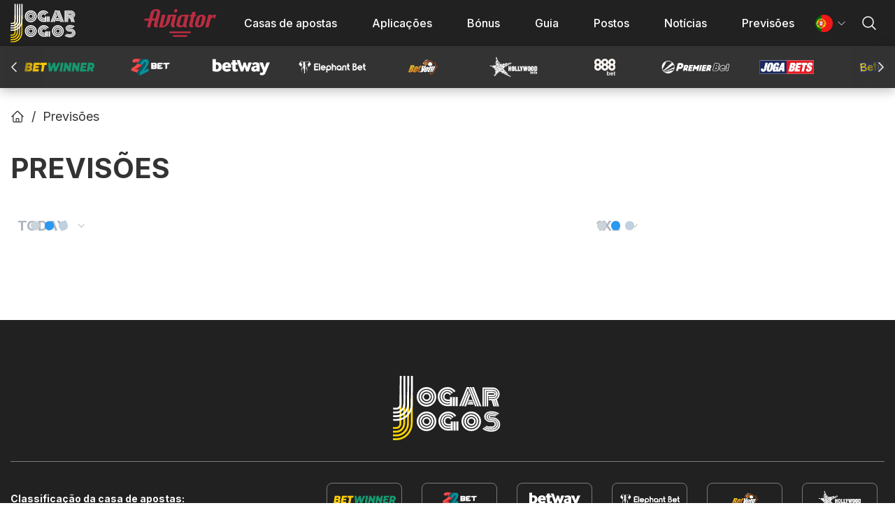

--- FILE ---
content_type: text/html; charset=utf-8
request_url: https://jogar-jogos.com/predictions
body_size: 32128
content:
<!DOCTYPE html><html lang="pt-MZ"><head><meta charSet="utf-8"/><meta name="viewport" content="width=device-width, initial-scale=1"/><link rel="stylesheet" href="/_next/static/css/07dc282f9ce648be.css" data-precedence="next"/><link rel="stylesheet" href="/_next/static/css/bac2d4b4c5922ad4.css" data-precedence="next"/><link rel="stylesheet" href="/_next/static/css/121f27d27c63d3bc.css" data-precedence="next"/><link rel="preload" as="script" fetchPriority="low" href="/_next/static/chunks/webpack-b21e97c1a0134867.js"/><script src="/_next/static/chunks/fd9d1056-4064f3c59c711467.js" async=""></script><script src="/_next/static/chunks/3526-4e37164a2d80ee1b.js" async=""></script><script src="/_next/static/chunks/main-app-d63a4fb6f7cd46e5.js" async=""></script><script src="/_next/static/chunks/9661-9bc9545764107494.js" async=""></script><script src="/_next/static/chunks/3184-e3cbfb163a3885c1.js" async=""></script><script src="/_next/static/chunks/6597-fcb2e9f77091ea84.js" async=""></script><script src="/_next/static/chunks/app/%5Blocale%5D/predictions/layout-cfff74ba641142ca.js" async=""></script><script src="/_next/static/chunks/app/not-found-a7635304c4d6b014.js" async=""></script><script src="/_next/static/chunks/3099-ba27ef913b1e7b96.js" async=""></script><script src="/_next/static/chunks/6823-dc92712d57883fd1.js" async=""></script><script src="/_next/static/chunks/app/%5Blocale%5D/layout-7abf1ddcf0ff2051.js" async=""></script><script src="/_next/static/chunks/1380-d55b6f3b460dbbff.js" async=""></script><script src="/_next/static/chunks/4706-59000b1b2c56595c.js" async=""></script><script src="/_next/static/chunks/app/%5Blocale%5D/predictions/page-510eeafc6cf9be4b.js" async=""></script><script src="/_next/static/chunks/app/%5Blocale%5D/page-1238751074fe6180.js" async=""></script><title>Previsões de apostas desportivas</title><meta name="description" content="A nossa equipa de especialistas oferece prognósticos gratuitos e dicas vencedoras para os jogos de futebol de hoje ⚽️☑️"/><link rel="manifest" href="/manifest.json" crossorigin="use-credentials"/><meta name="robots" content="index, follow"/><link rel="canonical" href="https://jogar-jogos.com/predictions"/><link rel="alternate" hrefLang="pt" href="https://jogar-jogos.com/predictions"/><link rel="alternate" hrefLang="en" href="https://jogar-jogos.com/en/predictions"/><link rel="alternate" hrefLang="x-default" href="https://jogar-jogos.com/predictions"/><meta property="og:title" content="Previsões de apostas desportivas"/><meta property="og:description" content="Previsões de apostas desportivas em Moçambique sobre os principais eventos desportivos"/><meta property="og:url" content="https://jogar-jogos.com/predictions"/><meta property="og:site_name" content="Jogar Jogos"/><meta property="og:locale" content="PT_PT"/><meta property="og:image" content="https://img.jogar-jogos.com/wp-content/uploads/sites/4/2024/09/predictions.webp"/><meta property="og:image:type" content="image/webp"/><meta property="og:image:width" content="1200"/><meta property="og:image:height" content="628"/><meta property="og:type" content="article"/><meta name="twitter:card" content="summary_large_image"/><meta name="twitter:title" content="Previsões de apostas desportivas"/><meta name="twitter:description" content="Previsões de apostas desportivas em Moçambique sobre os principais eventos desportivos"/><meta name="twitter:image" content="https://img.jogar-jogos.com/wp-content/uploads/sites/4/2024/09/predictions.webp"/><meta name="twitter:image:type" content="image/webp"/><meta name="twitter:image:width" content="1200"/><meta name="twitter:image:height" content="628"/><link rel="shortcut icon" href="/favicon.ico" type="image/x-icon"/><link rel="icon" href="/favicon-16x16.png" type="image/png" sizes="16x16"/><link rel="icon" href="/favicon-48x48.png" type="image/png" sizes="48x48"/><link rel="icon" href="/favicon-96x96.png" type="image/png" sizes="96x96"/><link rel="icon" href="/android-icon-36x36.png" type="image/png" sizes="36x36"/><link rel="icon" href="/android-icon-48x48.png" type="image/png" sizes="48x48"/><link rel="icon" href="/android-icon-64x64.png" type="image/png" sizes="64x64"/><link rel="icon" href="/android-icon-72x72.png" type="image/png" sizes="72x72"/><link rel="icon" href="/android-icon-96x96.png" type="image/png" sizes="96x96"/><link rel="icon" href="/android-icon-144x144.png" type="image/png" sizes="144x144"/><link rel="icon" href="/android-icon-192x192.png" type="image/png" sizes="192x192"/><link rel="icon" href="/android-icon-512x512.png" type="image/png" sizes="512x512"/><link rel="apple-touch-icon-precomposed" href="/apple-touch-icon.png"/><link rel="apple-touch-icon-precomposed" href="/apple-touch-icon-57x57.png" sizes="57x57"/><link rel="apple-touch-icon-precomposed" href="/apple-touch-icon-60x60.png" sizes="60x60"/><link rel="apple-touch-icon-precomposed" href="/apple-touch-icon-72x72.png" sizes="72x72"/><link rel="apple-touch-icon-precomposed" href="/apple-touch-icon-76x76.png" sizes="76x76"/><link rel="apple-touch-icon-precomposed" href="/apple-touch-icon-114x114.png" sizes="114x114"/><link rel="apple-touch-icon-precomposed" href="/apple-touch-icon-120x120.png" sizes="120x120"/><link rel="apple-touch-icon-precomposed" href="/apple-touch-icon-144x144.png" sizes="144x144"/><link rel="apple-touch-icon-precomposed" href="/apple-touch-icon-152x152.png" sizes="152x152"/><link rel="maskable" href="/maskable-icon.png" sizes="512x512" type="image/png"/><link rel="mask-icon" href="/safari-pinned-tab.svg" color="#212121"/><link rel="icon" href="/icon.svg" type="image/svg+xml"/><meta name="next-size-adjust"/><script src="/_next/static/chunks/polyfills-78c92fac7aa8fdd8.js" noModule=""></script></head><body class="__className_36bd41 min-w-[320px]"><div class="flex min-h-full flex-col"><header class="sticky left-0 top-0 z-50 main:static"><div class="relative mb-[54px] min-w-full rounded-none border-none bg-mainTheme bg-opacity-100 p-0 text-white backdrop:blur-none backdrop:saturate-0 main:mb-60"><div class="container mx-auto flex items-center justify-between py-[10px] lg:py-[5px]"><a aria-label="página inicial" class="mr-4 cursor-pointer text-14xl font-bold" href="/"><svg aria-label="página inicial" class="h-[36px] w-60 main:h-[56px] main:w-[95px]" viewBox="0 0 157 92" fill="none" xmlns="http://www.w3.org/2000/svg"><g clip-path="url(#clip0_1591_4253)"><path d="M137.11 30.33L142.62 30.36C144.88 30.47 145.85 30.01 146.72 29.21C147.59 28.41 147.92 27.25 147.92 25.75C147.92 24.6 147.5 23.67 146.64 22.74C145.78 21.81 144.82 21.34 143.74 21.34L132.75 21.28L132.63 43.26H131.34L131.47 20L143.75 20.07C145.15 20.07 146.44 20.66 147.62 21.82C148.69 22.98 149.22 24.25 149.21 25.76C149.2 27.61 148.65 29.11 147.57 30.14C146.49 31.29 145.19 31.74 142.6 31.73L137.09 31.7" fill="white"></path><path d="M137.11 30.33L142.62 30.36C144.88 30.47 145.85 30.01 146.72 29.21C147.59 28.41 147.92 27.25 147.92 25.75C147.92 24.6 147.5 23.67 146.64 22.74C145.78 21.81 144.82 21.34 143.74 21.34L132.75 21.28L132.63 43.26H131.34L131.47 20L143.75 20.07C145.15 20.07 146.44 20.66 147.62 21.82C148.69 22.98 149.22 24.25 149.21 25.76C149.2 27.61 148.65 29.11 147.57 30.14C146.49 31.29 145.19 31.74 142.6 31.73L137.09 31.7" stroke="white" stroke-miterlimit="10"></path><path d="M137.36 33.48L143.15 33.59C144.51 33.59 145.87 33.25 147.05 32.64C148.23 31.94 149.23 31.05 149.96 29.82C150.69 28.59 151.06 27.25 151.07 25.83C151.07 24.5 150.72 23.25 150 22.1C149.28 20.94 148.38 19.96 147.12 19.33C145.95 18.61 144.59 18.25 143.23 18.24L129.65 18.16L129.52 43.25L128.43 43.27L128.56 17L143.23 17.08C144.77 17.08 146.31 17.45 147.66 18.26C149.01 19.07 150.09 20.14 150.9 21.47C151.71 22.81 152.15 24.23 152.14 25.74C152.14 27.52 151.76 29.02 150.94 30.35C150.21 31.68 149.38 32.74 148.1 33.44L151.16 43.27H149.72L146.84 33.88C146.48 34.06 145.48 34.15 145.3 34.24L148.09 43.27H146.93L144.23 34.51C144.14 34.51 143.29 34.6 142.75 34.6L145.36 43.27H144.01L141.49 34.6L139.67 34.53H139.03L137.33 34.46V33.48H137.36Z" fill="white" stroke="white" stroke-miterlimit="10"></path><path d="M135.71 43.26H134.51L134.62 23.05L143.62 23.1C144.32 23.1 145.02 23.41 145.52 23.91C146.02 24.41 146.31 25.01 146.31 25.71C146.3 27.61 145.39 28.6 143.59 28.59L136.39 28.55V27.35L143.6 27.39C144.1 27.39 144.4 27.29 144.7 27C145 26.71 145.1 26.3 145.11 25.7C145.11 25.3 145.01 25 144.72 24.7C144.42 24.4 144.12 24.3 143.62 24.29L135.82 24.25L135.71 43.25V43.26Z" fill="white" stroke="white" stroke-miterlimit="10"></path><path d="M108.01 36.31L108.59 34.43L113.23 34.46L113.79 36.35L108.02 36.32L108.01 36.31ZM107.22 38.62L107.76 36.9L114.02 36.93L114.54 38.65L107.22 38.61V38.62ZM106.48 40.9L106.99 39.3L114.79 39.34L115.28 40.95L106.48 40.9ZM97.03 43.35H94.59L105.52 16L108.84 16.02L119.47 43.48H117.33L107.27 17.61L97.03 43.35ZM107.18 20.41L108.29 23.78L100.82 43.37L97.95 43.35L107.18 20.4V20.41ZM108.99 24.57L110.23 27.88L104.53 43.5H101.94L108.99 24.57ZM126.43 43.52H124.05L113.09 16.05H115.78L126.43 43.52ZM112.21 16.05L123.05 43.5H120.46L109.75 16.05H112.21Z" fill="white"></path><path d="M142.11 60.8101H139.82C138.79 60.7901 138.11 60.5801 137.77 60.1601C137.32 59.7401 137.09 59.1201 137.09 58.3901C137.09 56.7301 138.36 56.1001 141.1 56.1101C143.61 56.1201 145.68 56.2601 146.93 56.9901L145.78 57.7101C144.87 57.2901 143.38 57.1801 141.1 57.1701C140.07 57.1701 139.27 57.2601 138.93 57.4701C138.59 57.6801 138.36 57.9901 138.35 58.4001C138.34 58.8101 138.46 59.1301 138.69 59.3401C138.92 59.5501 139.26 59.6501 139.83 59.6601H142.23C143.94 59.6801 145.43 60.0001 146.8 60.5301C148.17 61.0601 149.31 61.7901 150.22 62.7301C151.13 63.6701 151.81 64.7101 152.26 65.8601C152.71 67.0001 152.93 68.3501 152.92 69.7001C152.92 70.8401 152.79 71.8801 152.45 72.8101C152.1 73.7401 151.53 74.6701 150.84 75.5001C150.15 76.3301 149.35 77.0501 148.31 77.6701C147.39 78.2901 146.25 78.7001 144.87 79.0001C143.49 79.3001 142.12 79.5001 140.52 79.4901C138.12 79.4801 135.84 79.1501 133.67 78.4101C131.5 77.7801 129.79 76.8301 128.43 75.5801L129.58 74.8601C130.96 75.8001 132.43 76.5901 134.37 77.2301C136.31 77.8701 138.34 77.9901 140.51 78.0001C142.22 78.0001 143.74 77.8701 145.11 77.4701C146.48 77.0601 147.74 76.6301 148.66 75.8101C149.58 74.9901 150.27 74.1601 150.73 73.1201C151.19 72.0801 151.43 70.9401 151.43 69.8001C151.43 68.2401 151.1 66.7901 150.43 65.4301C149.75 64.1801 148.84 63.2101 147.32 62.1801C145.46 61.2201 144.06 60.8301 142.11 60.8201V60.8101Z" fill="white" stroke="white" stroke-width="0.75" stroke-miterlimit="10"></path><path d="M139.84 62.1101L142.05 62.1001C144.34 62.1101 145.84 62.6101 147.84 64.1101C149.35 65.5501 149.941 67.2801 149.931 69.3301C149.921 71.4801 149.49 73.3301 147.72 74.6501C145.96 75.9701 143.61 76.6801 140.45 76.6601C138.34 76.6501 136.47 76.4301 134.6 75.9101C132.85 75.3901 131.79 74.9001 130.62 73.9701L131.68 73.2601C132.73 73.9801 133.55 74.3701 135.19 74.7901C136.83 75.2101 138.58 75.4201 140.34 75.4301C143.03 75.4401 145.15 74.8401 146.56 73.7201C147.97 72.6001 148.699 71.1701 148.709 69.3301C148.709 67.5901 148.24 66.1501 146.96 64.9101C145.79 63.7801 144.04 63.1501 141.82 63.1401H139.59C137.72 63.1201 136.31 62.7001 135.38 61.7701C134.45 60.8401 133.99 59.7101 133.99 58.2801C133.99 56.8501 134.59 55.6201 135.77 54.8101C136.95 53.8901 138.5 53.5901 140.84 53.6101C142.48 53.6101 144 53.8301 145.41 54.1501C146.82 54.4701 148.19 54.8801 149.13 55.5001L148.07 56.2101C146.44 55.2801 144.1 54.7501 141.17 54.7401C139.18 54.7301 137.77 55.0301 136.83 55.7401C135.89 56.4501 135.53 57.2701 135.53 58.4001C135.53 59.5301 135.87 60.3501 136.45 61.0701C137.27 61.5901 138.32 62.1001 139.84 62.1101Z" fill="white" stroke="white" stroke-width="0.75" stroke-miterlimit="10"></path><path d="M139.41 64.429L141.54 64.439C143.43 64.459 144.84 64.8801 145.78 65.8001C146.72 66.7201 147.101 67.7201 147.101 69.1501C147.101 70.5801 146.58 71.9101 145.39 72.7201C144.21 73.6301 142.44 74.1786 140.08 74.1586C138.43 74.1586 136.034 73.8416 135.34 73.6101C134.646 73.3786 133.84 73.1101 132.77 72.5001L133.84 71.7901C135.49 72.7201 137.01 72.7701 140.08 72.7801C142.09 72.7901 143.5 72.4901 144.33 71.7901C145.28 71.0801 145.75 70.2701 145.76 69.1501C145.77 68.0301 145.42 67.2101 144.71 66.5001C144.01 65.7801 143.08 65.8101 141.54 65.8001H139.42C136.71 65.7701 134.57 64.7101 133.05 63.3801C131.52 61.9501 130.83 60.2101 130.84 58.1801C130.85 56.0401 131.69 54.3201 133.46 53.0001C135.24 51.5801 137.6 50.9901 140.79 51.0001C142.91 51.0101 144.8 51.2301 146.57 51.7401C148.34 52.2501 150.17 53.0001 151.34 53.9201L150.27 54.6301C149.21 53.9101 147.62 53.2701 145.97 52.8601C144.32 52.4401 142.67 52.2301 140.78 52.2201C138.07 52.2001 135.94 52.8001 134.52 53.9201C133.1 55.0301 132.38 56.4501 132.37 58.2801C132.37 60.0101 132.94 61.5401 134.23 62.6701C135.4 63.9001 137.17 64.419 139.41 64.429Z" fill="white" stroke="white" stroke-width="0.75" stroke-miterlimit="10"></path><path d="M4.69 75.87L0.09 75.84V73.14L4.7 73.17C6 73.17 7.1 72.68 8.01 71.69C8.92 70.7 9.32 69.4 9.33 67.7L9.55 27.6H12.25L12.03 67.81C12.02 70.21 11.31 72.11 9.9 73.7C8.49 75.09 6.69 75.88 4.69 75.87ZM4.66 81.17L0.06 81.14V78.44L4.67 78.47C7.47 78.49 9.78 77.4 11.79 75.31C13.8 73.22 14.72 70.63 14.73 67.73L14.95 27.63H17.65L17.43 67.84C17.41 71.54 16.19 74.73 13.68 77.32C11.17 79.91 8.16 81.19 4.66 81.17ZM4.63 86.57L0.03 86.54V83.84L4.64 83.87C8.94 83.89 12.55 82.31 15.57 79.23C18.59 76.05 20.11 72.26 20.13 67.86L20.35 27.66H23.05L22.83 67.87C22.81 71.27 21.99 74.47 20.38 77.36C18.77 80.25 16.55 82.54 13.74 84.22C10.93 85.7 7.83 86.59 4.63 86.57ZM4.6 91.97L0 91.94V89.24L4.61 89.27C7.41 89.29 10.11 88.7 12.72 87.61C15.33 86.52 17.53 84.94 19.35 83.05C21.26 81.16 22.67 78.87 23.79 76.17C24.9 73.48 25.42 70.78 25.44 67.88L25.66 27.68H28.36L28.14 67.89C28.12 71.19 27.5 74.29 26.19 77.28C24.97 80.27 23.26 82.86 21.15 85.05C19.04 87.24 16.53 88.92 13.62 90.11C10.81 91.29 7.71 91.98 4.61 91.96L4.6 91.97Z" fill="#FFD600"></path><path d="M4.83999 48.27L0.239994 48.24V45.54L4.84999 45.57C6.14999 45.57 7.24999 45.08 8.15999 44.09C9.06999 43.1 9.46999 41.8 9.47999 40.1L9.69999 0H12.4L12.18 40.21C12.17 42.61 11.46 44.51 10.05 46.1C8.63999 47.49 6.83999 48.28 4.83999 48.27ZM4.80999 53.67L0.209994 53.64V50.94L4.81999 50.97C7.61999 50.99 9.92999 49.9 11.94 47.81C13.95 45.72 14.87 43.13 14.88 40.23L15.11 0.03H17.81L17.59 40.24C17.57 43.94 16.35 47.13 13.84 49.72C11.33 52.31 8.31999 53.69 4.81999 53.67H4.80999ZM4.77999 58.97L0.179994 58.94V56.24L4.78999 56.27C9.08999 56.29 12.7 54.71 15.72 51.63C18.74 48.45 20.26 44.66 20.28 40.26L20.51 0.06H23.21L22.99 40.27C22.97 43.67 22.15 46.87 20.54 49.76C18.93 52.65 16.71 54.94 13.9 56.62C11.09 58.2 7.98999 58.99 4.78999 58.97H4.77999ZM4.74999 64.37L0.149994 64.34V61.64L4.75999 61.67C7.55999 61.69 10.26 61.1 12.87 60.01C15.48 58.92 17.68 57.34 19.5 55.45C21.41 53.56 22.82 51.27 23.94 48.57C25.06 45.87 25.57 43.18 25.59 40.28L25.81 0.09H28.51L28.29 40.3C28.27 43.6 27.65 46.7 26.34 49.69C25.12 52.68 23.41 55.27 21.3 57.46C19.19 59.65 16.68 61.33 13.77 62.52C10.96 63.8 7.85999 64.39 4.75999 64.37H4.74999Z" fill="white"></path><path d="M48 51C40.2699 51 34 57.2699 34 65C34 72.7301 40.2699 79 48 79C55.7301 79 62 72.7301 62 65C62 57.2699 55.7301 51 48 51ZM48.0286 76.4615C41.7301 76.4615 36.6244 71.3558 36.6244 65.0573C36.6244 58.7587 41.7301 53.653 48.0286 53.653C54.3272 53.653 59.4329 58.7587 59.4329 65.0573C59.4329 71.3558 54.3272 76.4615 48.0286 76.4615Z" fill="white"></path><path d="M48 55C42.4765 55 38 59.4765 38 65C38 70.5235 42.4765 75 48 75C53.5235 75 58 70.5235 58 65C58 59.4765 53.5235 55 48 55ZM48.0288 72.6849C43.8213 72.6849 40.4111 69.2747 40.4111 65.0672C40.4111 60.8597 43.8213 57.4496 48.0288 57.4496C52.2363 57.4496 55.6465 60.8597 55.6465 65.0672C55.6465 69.2747 52.2363 72.6849 48.0288 72.6849Z" fill="white"></path><path d="M48.135 59C44.7451 59 42 61.6847 42 65C42 68.3152 44.7451 71 48.135 71C51.5248 71 54.2699 68.3152 54.2699 65C54.2699 61.6847 51.5248 59 48.135 59ZM48.135 68.9254C45.9201 68.9254 44.1316 67.1763 44.1316 65.0102C44.1316 62.8441 45.9201 61.0949 48.135 61.0949C50.3498 61.0949 52.1383 62.8441 52.1383 65.0102C52.1383 67.1763 50.3498 68.9254 48.135 68.9254Z" fill="white"></path><path d="M112 51C104.27 51 98 57.2699 98 65C98 72.7301 104.27 79 112 79C119.73 79 126 72.7301 126 65C126 57.2699 119.73 51 112 51ZM112.029 76.4615C105.73 76.4615 100.624 71.3558 100.624 65.0573C100.624 58.7587 105.73 53.653 112.029 53.653C118.327 53.653 123.433 58.7587 123.433 65.0573C123.433 71.3558 118.327 76.4615 112.029 76.4615Z" fill="white"></path><path d="M112 55C106.476 55 102 59.4765 102 65C102 70.5235 106.476 75 112 75C117.524 75 122 70.5235 122 65C122 59.4765 117.524 55 112 55ZM112.029 72.6849C107.821 72.6849 104.411 69.2747 104.411 65.0672C104.411 60.8597 107.821 57.4496 112.029 57.4496C116.236 57.4496 119.646 60.8597 119.646 65.0672C119.646 69.2747 116.236 72.6849 112.029 72.6849Z" fill="white"></path><path d="M112.135 59C108.745 59 106 61.6847 106 65C106 68.3152 108.745 71 112.135 71C115.525 71 118.27 68.3152 118.27 65C118.27 61.6847 115.525 59 112.135 59ZM112.135 68.9254C109.92 68.9254 108.132 67.1763 108.132 65.0102C108.132 62.8441 109.92 61.0949 112.135 61.0949C114.35 61.0949 116.138 62.8441 116.138 65.0102C116.138 67.1763 114.35 68.9254 112.135 68.9254Z" fill="white"></path><path d="M48 16C40.2699 16 34 22.2699 34 30C34 37.7301 40.2699 44 48 44C55.7301 44 62 37.7301 62 30C62 22.2699 55.7301 16 48 16ZM48.0286 41.4615C41.7301 41.4615 36.6244 36.3558 36.6244 30.0573C36.6244 23.7587 41.7301 18.653 48.0286 18.653C54.3272 18.653 59.4329 23.7587 59.4329 30.0573C59.4329 36.3558 54.3272 41.4615 48.0286 41.4615Z" fill="white"></path><path d="M48 20C42.4765 20 38 24.4765 38 30C38 35.5235 42.4765 40 48 40C53.5235 40 58 35.5235 58 30C58 24.4765 53.5235 20 48 20ZM48.0288 37.6849C43.8213 37.6849 40.4111 34.2747 40.4111 30.0672C40.4111 25.8597 43.8213 22.4496 48.0288 22.4496C52.2363 22.4496 55.6465 25.8597 55.6465 30.0672C55.6465 34.2747 52.2363 37.6849 48.0288 37.6849Z" fill="white"></path><path d="M48.135 24C44.7451 24 42 26.6847 42 30C42 33.3152 44.7451 36 48.135 36C51.5248 36 54.2699 33.3152 54.2699 30C54.2699 26.6847 51.5248 24 48.135 24ZM48.135 33.9254C45.9201 33.9254 44.1316 32.1763 44.1316 30.0102C44.1316 27.8441 45.9201 26.0949 48.135 26.0949C50.3498 26.0949 52.1383 27.8441 52.1383 30.0102C52.1383 32.1763 50.3498 33.9254 48.135 33.9254Z" fill="white"></path><path d="M78.99 75.9C72.71 75.9 67.61 70.9 67.61 64.74C67.61 58.58 72.7 53.58 78.99 53.58C82.89 53.58 86.32 55.51 88.37 58.44C89.05 57.92 89.74 57.4 90.42 56.89C87.9 53.33 83.71 51 78.96 51C71.25 51 65 57.13 65 64.69C65 72.25 71.25 78.38 78.96 78.38C80.48 78.38 82.33 78.12 83.69 77.68C83.63 76.93 83.76 76.12 83.69 75.17C82.41 75.66 80.44 75.9 78.99 75.9Z" fill="white"></path><path d="M78.65 72.34C74.6 72.34 71.31 68.88 71.31 64.61C71.31 60.34 74.6 56.88 78.65 56.88C81.25 56.88 83.53 58.31 84.83 60.45C85.44 59.95 86.05 59.45 86.66 58.96C84.93 56.21 81.98 54.67 78.61 54.67C73.29 54.67 68.97 58.94 68.97 64.55C68.97 70.16 73.29 74.71 78.61 74.71C80.04 74.71 81.93 74.53 83.33 74.07C83.27 73.28 83.42 72.52 83.35 71.61C82.24 72.31 80.03 72.36 78.64 72.36L78.65 72.34Z" fill="white"></path><path d="M84.02 67.19C84.04 69.43 80.29 68.89 78.72 68.73C75.86 68.45 74.72 66.85 74.72 64.52C74.72 62.19 76.51 60.31 78.72 60.31C80.3 60.31 81.66 61.28 82.31 62.68C82.88 62.21 83.46 61.75 84.03 61.28C82.97 59.36 80.99 58.06 78.73 58.06C75.34 58.06 72.59 60.95 72.59 64.51C72.59 68.07 74.52 70.78 78.73 70.96C80.58 71.04 82.95 71.09 84.03 70.07C84.05 69.54 84.03 69.11 84.03 68.5C84.04 67.8 84.05 68.06 84.03 67.18L84.02 67.19Z" fill="white"></path><path d="M85.59 78.31V65.31H82.59V78.31H85.59Z" fill="white"></path><path d="M89.59 78.31V65.31H86.59V78.31H89.59Z" fill="white"></path><path d="M93.59 78.31V65.31H90.59V78.31H93.59Z" fill="white"></path><path d="M77.99 40.9C71.71 40.9 66.61 35.9 66.61 29.74C66.61 23.58 71.7 18.58 77.99 18.58C81.89 18.58 85.32 20.51 87.37 23.44C88.05 22.92 88.74 22.4 89.42 21.89C86.9 18.33 82.71 16 77.96 16C70.25 16 64 22.13 64 29.69C64 37.25 70.25 43.38 77.96 43.38C79.48 43.38 81.33 43.12 82.69 42.68C82.63 41.93 82.76 41.12 82.69 40.17C81.41 40.66 79.44 40.9 77.99 40.9Z" fill="white"></path><path d="M77.65 37.34C73.6 37.34 70.31 33.88 70.31 29.61C70.31 25.34 73.6 21.88 77.65 21.88C80.25 21.88 82.53 23.31 83.83 25.45C84.44 24.95 85.05 24.45 85.66 23.96C83.93 21.21 80.98 19.67 77.61 19.67C72.29 19.67 67.97 23.94 67.97 29.55C67.97 35.16 72.29 39.71 77.61 39.71C79.04 39.71 80.93 39.53 82.33 39.07C82.27 38.28 82.42 37.52 82.35 36.61C81.24 37.31 79.03 37.36 77.64 37.36L77.65 37.34Z" fill="white"></path><path d="M83.02 32.19C83.04 34.43 79.29 33.89 77.72 33.73C74.86 33.45 73.72 31.85 73.72 29.52C73.72 27.19 75.51 25.31 77.72 25.31C79.3 25.31 80.66 26.28 81.31 27.68C81.88 27.21 82.46 26.75 83.03 26.28C81.97 24.36 79.99 23.06 77.73 23.06C74.34 23.06 71.59 25.95 71.59 29.51C71.59 33.07 73.52 35.78 77.73 35.96C79.58 36.04 81.95 36.09 83.03 35.07C83.05 34.54 83.03 34.11 83.03 33.5C83.04 32.8 83.05 33.06 83.03 32.18L83.02 32.19Z" fill="white"></path><path d="M84.59 43.31V30.31H81.59V43.31H84.59Z" fill="white"></path><path d="M88.59 43.31V30.31H85.59V43.31H88.59Z" fill="white"></path><path d="M92.59 43.31V30.31H89.59V43.31H92.59Z" fill="white"></path></g><defs><clipPath id="clip0_1591_4253"><rect width="156.63" height="91.97" fill="white"></rect></clipPath></defs></svg></a><div class="flex w-full grow items-center justify-end tablet:relative 1140px:mr-10"><a class="mr-15 tablet:mr-40 1140px:mr-20 desktop:mr-30" href="/posts/category/aviator"><svg width="305" height="118" viewBox="0 0 305 118" fill="none" xmlns="http://www.w3.org/2000/svg" class="h-30 w-auto main:h-40"><path d="M56.4551 64.6726L68.3947 16.0245L68.3709 16.09C68.7816 14.7981 69.627 12.3125 68.7816 9.20189C67.5076 4.50764 63.3789 2.39418 62.1882 1.78396C60.8487 1.09932 58.6222 0.236075 53.9487 0.253935C48.3198 0.274772 40.4018 0.307521 34.0525 6.13887C30.2602 9.62459 28.4533 13.8693 27.5782 17.0872C27.5782 17.0872 22.869 36.275 22.5148 38.0431C22.4553 38.3378 22.3898 38.5819 22.3213 38.7873C22.1159 39.4064 21.5117 39.8053 20.8598 39.7815C18.2165 39.6773 8.99168 39.3588 6.32754 39.8113C3.20796 40.3411 0.793856 44.8746 0.156843 46.7559C-0.48017 48.6402 1.02902 48.4616 1.02902 48.4616C1.02902 48.4616 14.8617 48.4616 17.6271 48.4616C20.3924 48.4616 19.6274 49.6373 19.6274 49.6373L13.1769 75.2876C13.0608 75.7549 13.0013 76.1121 12.9805 76.3889C12.9418 76.8533 13.3019 77.2492 13.7663 77.2552C16.1119 77.279 23.8722 77.1926 25.2206 77.2492C26.3964 77.2998 26.6911 76.0079 26.6911 76.0079C26.6911 76.0079 32.2576 53.2481 33.0494 50.581C33.3649 49.5213 33.6596 48.9616 33.8739 48.667C34.0257 48.4586 34.2758 48.3455 34.5347 48.3455C36.1689 48.3574 43.8042 48.408 45.1169 48.4616C46.5874 48.5211 46.001 49.816 46.001 49.816L42.7623 62.8241C42.7623 62.8241 40.4673 69.358 42.0568 72.9479C43.6464 76.5378 48.5312 77.1867 52.6509 77.2433C56.7707 77.2998 56.3599 76.889 56.595 76.1836C56.7826 75.6239 57.4523 72.168 57.7202 70.7689C57.7768 70.4653 57.6012 70.1647 57.3065 70.0754C56.9254 69.9622 56.4015 69.7241 55.9491 69.2389C55.3299 68.5781 55.8062 66.8218 56.0801 65.9854C56.2229 65.5567 56.345 65.1162 56.4551 64.6726ZM55.1454 13.6074C54.3119 16.7716 49.1325 37.2394 49.1325 37.2394C49.1325 37.2394 48.9568 39.4302 46.2391 39.6505C43.5214 39.8708 36.6839 39.6505 36.6839 39.6505C36.6839 39.6505 35.6361 39.6714 36.0261 38.2039L42.3932 14.2414C42.7653 12.8454 43.4172 11.5386 44.334 10.4223C45.6765 8.78812 47.784 7.02295 50.0076 6.95448C51.9454 6.89495 53.0915 7.70164 53.791 8.57381C54.8239 9.8657 55.3061 11.0504 55.2555 12.8841C55.2525 13.0835 55.199 13.4109 55.1454 13.6074Z" fill="#B82D41"></path><path d="M75.7173 24.9068L63.7956 75.0492C63.7063 75.3558 63.62 75.591 63.5366 75.8619C63.2151 76.9216 64.0486 77.2609 65.5102 77.2609H77.8158C80.3818 77.1359 81.6647 76.9186 83.9627 76.3768C88.4337 75.3201 95.4647 71.8403 100.12 66.4644C105.237 60.5587 105.946 58.2279 107.779 54.0963C109.39 50.4677 112.762 34.2536 112.762 34.2536L113.218 32.2562C113.218 32.2562 113.721 31.0358 115.129 30.9703C116.555 30.9048 119.641 31.0655 120.543 31.0685C120.951 31.0685 121.299 31.3721 121.344 31.777C121.365 31.9675 121.353 32.2116 121.291 32.5182C120.924 34.2625 113.483 63.458 113.483 63.458C113.483 63.458 111.479 70.5157 115.62 73.9211C117.59 75.5404 120.127 76.3977 123.964 77.0972C125.011 77.2877 126.312 77.3085 127.137 77.2431C127.86 77.1865 128.5 76.7519 128.816 76.097C128.95 75.8202 129.084 75.4689 129.214 75.0314C129.771 73.1322 130.021 71.9624 130.113 71.501C130.17 71.2152 130.17 70.9176 130.09 70.6378C129.994 70.2954 129.768 69.8966 129.253 69.6793C127.887 69.1048 126.762 68.2683 126.821 67.0389C126.881 65.8096 129.881 53.745 129.881 53.745L134.323 36.0069L137.037 24.9306C137.085 24.7311 137.082 24.5198 137.002 24.3323C136.885 24.0644 136.609 23.7726 135.942 23.8232C134.355 23.9453 102.537 23.8232 102.537 23.8232C102.537 23.8232 101.278 23.6446 100.948 25.1151C100.617 26.5856 93.1458 56.6592 93.1458 56.6592C93.1458 56.6592 91.6515 63.8688 87.4842 67.158C84.1949 69.7537 81.2897 70.3431 80.1287 70.2865C78.9678 70.23 78.7446 70.3609 79.1315 69.0125C79.5185 67.667 84.445 48.4435 84.445 48.4435L89.3357 28.9521L90.3984 24.9187C90.3984 24.9187 90.702 24.0078 89.2404 24.0078C87.9455 24.0078 79.325 23.8441 77.3574 23.8054C76.8038 23.7935 76.262 24.0227 75.9286 24.4662C75.8959 24.5108 75.8631 24.5585 75.8304 24.6091C75.7768 24.7014 75.7441 24.8055 75.7173 24.9068Z" fill="#B82D41"></path><path d="M188.213 23.8083C188.213 23.8083 163.869 23.9392 161.783 24.1714C159.696 24.4036 157.377 24.9454 153.513 26.7224C149.65 28.4995 146.852 31.3363 145.476 33.5242C144.298 35.3936 142.538 40.7873 141.613 45.0381C140.943 48.119 138.856 56.2185 137.761 60.4454C137.302 62.2136 136.996 64.0175 136.844 65.8392C136.808 66.2798 136.752 66.6132 136.752 66.9257C136.752 69.1969 138.073 71.3193 138.871 72.1975C139.523 72.9178 140.55 73.6144 141.675 74.2365C144.813 75.9749 148.337 76.8887 151.921 77.0257C153.266 77.0763 154.618 77.1656 155.422 77.1179C156.371 77.0614 159.931 76.6417 161.726 75.4063C163.465 74.2097 165.197 72.5338 166.129 73.8019C166.551 74.3764 168.257 75.1652 169.85 75.8082C171.698 76.5524 173.666 76.9631 175.657 77.0316C176.982 77.0763 178.405 77.1209 179.015 77.1209C180.292 77.1209 180.405 76.4541 180.405 76.4541C180.405 76.4541 181.337 72.7839 181.542 71.6021C181.59 71.3223 181.587 71.0872 181.59 70.8996C181.599 70.4501 181.301 70.0513 180.866 69.9233C180.631 69.8548 180.283 69.8131 179.857 69.6137C178.494 68.9796 178.616 68.3664 178.699 67.6491C178.723 67.4377 178.747 67.2264 178.765 67.015C178.979 64.6783 179.375 62.3595 180.024 60.1031L182.637 50.9915C182.637 50.9915 188.82 26.7254 189.13 25.1805C189.448 23.6297 188.213 23.8083 188.213 23.8083ZM173.267 32.4466C172.942 34.31 166.039 60.9009 166.039 60.9009C166.039 60.9009 164.319 69.2773 158.467 69.7357C155.725 69.95 153.895 69.4142 152.722 68.7832C151.412 68.0777 150.65 66.6519 150.739 65.1665C150.739 65.1457 150.742 65.1218 150.742 65.101C150.79 64.3777 150.912 63.6603 151.084 62.9548L158.005 34.7417C158.005 34.7417 159.038 31.3006 162.366 31.1845C164.944 31.0952 170.442 31.1071 170.832 31.0952C171.085 31.0893 171.677 31.0565 172.088 31.1101C172.541 31.1696 173.422 31.5596 173.267 32.4466Z" fill="#B82D41"></path><path d="M204.799 11.7196H217.527C217.527 11.7196 218.447 11.5142 218.066 12.9758C217.744 14.2081 216.277 20.3729 215.673 22.2244C215.58 22.5072 215.467 22.7483 215.42 23.0281C215.36 23.3764 215.458 23.9717 216.051 23.9955C217.232 24.0402 220.465 24.1681 220.465 24.1681C220.465 24.1681 221.269 24.2753 221.022 25.21C220.766 26.1744 220.12 28.5826 219.792 29.8001C219.638 30.3775 219.233 30.8687 218.679 31.0949C218.45 31.1872 218.188 31.2884 217.893 31.2944C216.828 31.3152 215.521 31.3063 214.845 31.2497C214.616 31.2319 214.381 31.2289 214.146 31.211C213.309 31.1455 213.104 31.7885 212.97 32.3719C212.61 33.9466 205.215 63.8505 205.215 63.8505C205.215 63.8505 204.528 67.0028 205.138 68.2441C205.439 68.8543 205.805 69.661 207.052 69.7741C207.445 69.8099 207.772 69.8515 207.975 69.8783C208.091 69.8932 208.177 69.9855 208.186 70.1016C208.204 70.298 208.21 70.563 208.198 70.7564C208.156 71.5512 207.195 75.284 206.927 76.314C206.879 76.4985 206.748 76.6473 206.573 76.7218C206.272 76.8468 205.71 77.0224 204.778 77.1325C203.48 77.2844 201.658 77.2516 200.426 77.204C199.051 77.1504 197.69 76.8765 196.416 76.3616C194.94 75.7633 193.219 74.7542 192.294 73.111C190.463 69.8575 190.409 66.4164 191.338 62.7819C192.267 59.1473 199.092 32.7142 199.092 32.7142C199.092 32.7142 199.524 31.1753 197.923 31.1902C196.321 31.2051 193.118 31.1455 193.118 31.1455C193.118 31.1455 192.535 31.0264 192.758 30.0828C192.981 29.1392 194.044 24.7694 194.044 24.7694C194.044 24.7694 194.029 24.0372 195.062 24.0223C196.095 24.0074 200.209 24.0074 200.209 24.0074H200.777C200.777 24.0074 201.676 23.8586 202.138 21.0307C202.599 18.2028 203.977 12.3358 203.977 12.3358C203.977 12.3358 204.001 11.7196 204.799 11.7196Z" fill="#B82D41"></path><path d="M260.249 32.655C260.056 32.0418 259.356 30.0266 257.519 28.1245C255.349 25.8771 252.882 25.124 250.983 24.5733C247.673 23.6118 244.97 23.7785 242.487 23.9541C240.814 24.0732 237.707 24.2934 234.352 25.5496C234.158 25.6211 233.968 25.6955 233.78 25.7729C227.598 28.2882 223.046 33.6909 221.379 40.1563L215.405 63.3388C215.191 64.2229 214.956 65.6755 215.25 67.405C215.753 70.3549 217.462 72.2064 218.135 72.9148C220.534 75.442 223.403 76.1326 225.651 76.6744C229.068 77.496 231.842 77.234 234.248 76.984C235.057 76.9006 238.644 76.5285 241.749 75.3379C244.785 74.174 247.235 72.2748 249.158 70.2596C252.158 67.1162 254.23 63.2048 255.299 58.9958L260.606 38.1172C260.791 37.0903 261.011 35.0423 260.249 32.655ZM246.687 36.9295L241.121 60.5377C240.752 62.1035 240.222 63.6275 239.501 65.0653C238.483 67.0984 236.888 69.4023 234.712 70.0155C234.367 70.1138 233.566 70.3281 232.61 70.1078C230.131 69.5333 229.22 66.6191 229.184 66.4971C228.765 65.0861 229.023 63.8419 229.229 63.1691C229.285 62.9875 229.333 62.806 229.381 62.6214L235.912 37.4504C236.26 36.108 236.867 34.8399 237.751 33.7742C238.561 32.7979 239.707 31.8423 241.249 31.4435C241.916 31.2708 243.463 30.869 244.86 31.7173C246.538 32.7383 246.788 34.8339 246.824 35.1911C246.899 35.9204 246.791 36.5306 246.687 36.9295Z" fill="#B82D41"></path><path d="M273.605 23.8175H285.339C285.339 23.8175 286.899 23.7461 286.56 24.9665C286.22 26.1869 285.875 27.1901 285.875 27.1901C285.875 27.1901 285.321 28.8541 286.911 27.8926C288.5 26.9311 292.418 23.9157 297.925 23.8145C301.905 23.7431 303.702 23.7758 304.393 23.7966C304.795 23.8115 305.087 24.1955 304.976 24.5795C304.973 24.5855 304.973 24.5944 304.97 24.6004C304.697 25.4904 301.622 37.6472 301.622 37.6472C301.622 37.6472 301.315 38.6295 300.401 38.7188C299.223 38.8319 294.561 38.7188 294.561 38.7188C294.561 38.7188 293.489 38.6087 293.748 37.6472C293.939 36.9388 294.493 34.7807 294.769 33.6971C294.85 33.3876 294.942 33.084 295.037 32.7803C295.189 32.2922 295.299 31.4259 293.748 32.2862C291.68 33.4322 285.991 37.4835 284.396 39.975C282.845 42.398 282.937 42.2879 281.55 45.6307C280.21 48.8604 278.665 55.7961 278.665 55.7961L273.998 74.2934C273.894 74.7041 273.81 75.1209 273.715 75.5346C273.608 76.0049 273.179 76.9545 271.459 77.0111C269.39 77.0766 262.041 77.1956 260.639 77.2194C260.427 77.2224 260.222 77.1599 260.058 77.023C259.704 76.7283 259.281 76.0436 259.814 74.5345C260.627 72.2424 266.69 47.7353 266.69 47.7353L272.307 25.2255C272.31 25.2344 272.495 23.8175 273.605 23.8175Z" fill="#B82D41"></path><path d="M111.81 94.5259H192.874C193.386 94.5259 193.901 94.5527 194.407 94.6241C194.851 94.6867 195.262 94.773 195.786 94.9218C196.982 95.2612 198.221 95.9756 198.218 97.8896C198.212 100.842 196.905 101.59 194.565 101.777C192.362 101.953 119.951 101.798 111.417 101.78C111.036 101.78 110.655 101.792 110.274 101.807C109.402 101.837 107.077 101.602 107.038 98.1962C107 94.7045 109.798 94.4872 110.729 94.511C111.09 94.514 111.45 94.5259 111.81 94.5259Z" fill="#B82D41"></path><path d="M125.535 109.891H179.101C179.44 109.891 179.78 109.918 180.113 109.99C180.408 110.052 180.679 110.138 181.024 110.287C181.813 110.627 182.634 111.341 182.631 113.255C182.628 116.208 181.765 116.955 180.217 117.143C178.762 117.318 130.914 117.163 125.273 117.146C125.02 117.146 124.77 117.157 124.517 117.172C123.943 117.202 122.404 116.967 122.38 113.562C122.353 110.07 124.202 109.853 124.818 109.877C125.062 109.882 125.3 109.891 125.535 109.891Z" fill="#B82D41"></path><path d="M127.667 5.79639C128.545 3.39419 130.614 1.22716 133.338 0.399634C134.165 0.149591 135.496 -0.237381 137.094 0.194241C139.976 0.974136 141.122 3.7008 141.193 3.88237C142.312 6.67154 140.889 9.22554 140.443 10.0322C140.285 10.318 138.344 13.6727 134.43 14.2681C133.525 14.405 131.325 14.7414 129.441 13.3126C127.429 11.7855 127.226 9.34462 127.188 8.87132C127.072 7.45739 127.45 6.3828 127.667 5.79639Z" fill="#B82D41"></path></svg></a><div class="hidden 1140px:mr-20 1140px:block"><ul class="mb-[20px] mt-[10px] flex flex-col items-center justify-center lg:my-0 lg:flex-row"><li class="w-1/2 border-b-[1px] border-b-[rgba(255,255,255,.32)] last:mr-0 last:border-b-0 lg:w-full lg:border-b-0 laptop:mr-20 desktop:mr-30"><a class="hover:text-blue-600 flex items-center justify-center whitespace-nowrap p-[10px] text-15xl font-medium transition-colors 1124px:text-16xl" href="/bookmakers">Casas de apostas</a></li><li class="w-1/2 border-b-[1px] border-b-[rgba(255,255,255,.32)] last:mr-0 last:border-b-0 lg:w-full lg:border-b-0 laptop:mr-20 desktop:mr-30"><a class="hover:text-blue-600 flex items-center justify-center whitespace-nowrap p-[10px] text-15xl font-medium transition-colors 1124px:text-16xl" href="/bookmaker-applications">Aplicações</a></li><li class="w-1/2 border-b-[1px] border-b-[rgba(255,255,255,.32)] last:mr-0 last:border-b-0 lg:w-full lg:border-b-0 laptop:mr-20 desktop:mr-30"><a class="hover:text-blue-600 flex items-center justify-center whitespace-nowrap p-[10px] text-15xl font-medium transition-colors 1124px:text-16xl" href="/bookmaker-bonuses">Bónus</a></li><li class="w-1/2 border-b-[1px] border-b-[rgba(255,255,255,.32)] last:mr-0 last:border-b-0 lg:w-full lg:border-b-0 laptop:mr-20 desktop:mr-30"><a class="hover:text-blue-600 flex items-center justify-center whitespace-nowrap p-[10px] text-15xl font-medium transition-colors 1124px:text-16xl" href="/bookmaker-guides">Guia</a></li><li class="w-1/2 border-b-[1px] border-b-[rgba(255,255,255,.32)] last:mr-0 last:border-b-0 lg:w-full lg:border-b-0 laptop:mr-20 desktop:mr-30"><a class="hover:text-blue-600 flex items-center justify-center whitespace-nowrap p-[10px] text-15xl font-medium transition-colors 1124px:text-16xl" href="/posts">Postos</a></li><li class="w-1/2 border-b-[1px] border-b-[rgba(255,255,255,.32)] last:mr-0 last:border-b-0 lg:w-full lg:border-b-0 laptop:mr-20 desktop:mr-30"><a class="hover:text-blue-600 flex items-center justify-center whitespace-nowrap p-[10px] text-15xl font-medium transition-colors 1124px:text-16xl" href="/news">Notícias</a></li><li class="w-1/2 border-b-[1px] border-b-[rgba(255,255,255,.32)] last:mr-0 last:border-b-0 lg:w-full lg:border-b-0 laptop:mr-20 desktop:mr-30"><a class="hover:text-blue-600 flex items-center justify-center whitespace-nowrap p-[10px] text-15xl font-medium transition-colors 1124px:text-16xl" href="/predictions">Previsões</a></li></ul></div><div class="relative mr-10 tablet:mr-40 1140px:mr-20"><p class="sr-only">Alterar a língua</p><div class="flex cursor-pointer items-center"><div class="fflag fflag-PT ff-round ff-lg"></div><svg xmlns="http://www.w3.org/2000/svg" fill="none" viewBox="0 0 24 24" stroke-width="1.5" stroke="currentColor" aria-hidden="true" class="ml-[5px] h-auto w-15 rotate-0 transition-translate duration-300"><path stroke-linecap="round" stroke-linejoin="round" d="M19.5 8.25l-7.5 7.5-7.5-7.5"></path></svg></div></div><div class="h-[24px] w-[24px] text-mainTheme max-1140px:mr-[16px]"><div class="flex items-center rounded-lg absolute right-[55px] top-1/2 h-[24px] w-[24px] -translate-y-1/2 1140px:right-0 transition-all duration-300"><button aria-label="open search" class="relative z-20 left-0"><svg xmlns="http://www.w3.org/2000/svg" fill="none" viewBox="0 0 24 24" stroke-width="1.5" stroke="currentColor" aria-hidden="true" class="h-auto w-[24px] text-white"><path stroke-linecap="round" stroke-linejoin="round" d="M21 21l-5.197-5.197m0 0A7.5 7.5 0 105.196 5.196a7.5 7.5 0 0010.607 10.607z"></path></svg></button><div class="h-0 w-0 overflow-hidden transition-all duration-300"><input id="search-input" type="text" class="absolute bottom-0 right-0 top-0 z-10 text-base outline-none w-0 bg-none transition-all duration-300" placeholder="procurar" value=""/><button class="absolute right-[20px] top-1/2 z-10 -translate-y-1/2" aria-label="close search"><svg xmlns="http://www.w3.org/2000/svg" fill="none" viewBox="0 0 24 24" stroke-width="1.5" stroke="currentColor" aria-hidden="true" class="h-0 w-0 text-white transition-all duration-200"><path stroke-linecap="round" stroke-linejoin="round" d="M6 18L18 6M6 6l12 12"></path></svg></button></div></div></div><button aria-label="Open menu" class="text-inherit hover:bg-transparent focus:bg-transparent active:bg-transparent 1140px:hidden"><svg xmlns="http://www.w3.org/2000/svg" fill="none" viewBox="0 0 24 24" stroke-width="2" stroke="currentColor" aria-hidden="true" class="h-auto w-[24px]"><path stroke-linecap="round" stroke-linejoin="round" d="M3.75 6.75h16.5M3.75 12h16.5m-16.5 5.25h16.5"></path></svg></button></div></div><div class="absolute w-full"><div class="left-0 top-[54px] z-10 block w-full basis-full overflow-hidden bg-mainTheme h-0"><ul class="mb-[20px] mt-[10px] flex flex-col items-center justify-center lg:my-0 lg:flex-row"><li class="w-1/2 border-b-[1px] border-b-[rgba(255,255,255,.32)] last:mr-0 last:border-b-0 lg:w-full lg:border-b-0 laptop:mr-20 desktop:mr-30"><a class="hover:text-blue-600 flex items-center justify-center whitespace-nowrap p-[10px] text-15xl font-medium transition-colors 1124px:text-16xl" href="/bookmakers">Casas de apostas</a></li><li class="w-1/2 border-b-[1px] border-b-[rgba(255,255,255,.32)] last:mr-0 last:border-b-0 lg:w-full lg:border-b-0 laptop:mr-20 desktop:mr-30"><a class="hover:text-blue-600 flex items-center justify-center whitespace-nowrap p-[10px] text-15xl font-medium transition-colors 1124px:text-16xl" href="/bookmaker-applications">Aplicações</a></li><li class="w-1/2 border-b-[1px] border-b-[rgba(255,255,255,.32)] last:mr-0 last:border-b-0 lg:w-full lg:border-b-0 laptop:mr-20 desktop:mr-30"><a class="hover:text-blue-600 flex items-center justify-center whitespace-nowrap p-[10px] text-15xl font-medium transition-colors 1124px:text-16xl" href="/bookmaker-bonuses">Bónus</a></li><li class="w-1/2 border-b-[1px] border-b-[rgba(255,255,255,.32)] last:mr-0 last:border-b-0 lg:w-full lg:border-b-0 laptop:mr-20 desktop:mr-30"><a class="hover:text-blue-600 flex items-center justify-center whitespace-nowrap p-[10px] text-15xl font-medium transition-colors 1124px:text-16xl" href="/bookmaker-guides">Guia</a></li><li class="w-1/2 border-b-[1px] border-b-[rgba(255,255,255,.32)] last:mr-0 last:border-b-0 lg:w-full lg:border-b-0 laptop:mr-20 desktop:mr-30"><a class="hover:text-blue-600 flex items-center justify-center whitespace-nowrap p-[10px] text-15xl font-medium transition-colors 1124px:text-16xl" href="/posts">Postos</a></li><li class="w-1/2 border-b-[1px] border-b-[rgba(255,255,255,.32)] last:mr-0 last:border-b-0 lg:w-full lg:border-b-0 laptop:mr-20 desktop:mr-30"><a class="hover:text-blue-600 flex items-center justify-center whitespace-nowrap p-[10px] text-15xl font-medium transition-colors 1124px:text-16xl" href="/news">Notícias</a></li><li class="w-1/2 border-b-[1px] border-b-[rgba(255,255,255,.32)] last:mr-0 last:border-b-0 lg:w-full lg:border-b-0 laptop:mr-20 desktop:mr-30"><a class="hover:text-blue-600 flex items-center justify-center whitespace-nowrap p-[10px] text-15xl font-medium transition-colors 1124px:text-16xl" href="/predictions">Previsões</a></li></ul></div><nav class="h-auto w-full rounded-none bg-[#333333] shadow-header"><div class="before:content-&#x27;&#x27; after:content-&#x27;&#x27; container relative overflow-hidden px-0 before:absolute before:bottom-0 before:left-0 before:top-0 before:w-0 before:shadow-scrollBar after:absolute after:bottom-0 after:right-0 after:top-0 after:w-0 after:shadow-scrollBar"><button aria-label="scroll right" class="absolute left-0 top-1/2 z-10 -translate-y-1/2 p-10 max-main:hidden"><svg xmlns="http://www.w3.org/2000/svg" fill="none" viewBox="0 0 24 24" stroke-width="1.5" stroke="currentColor" aria-hidden="true" class="h-auto w-20 text-white"><path stroke-linecap="round" stroke-linejoin="round" d="M15.75 19.5L8.25 12l7.5-7.5"></path></svg></button><button aria-label="scroll left" class="absolute right-0 top-1/2 z-10 -translate-y-1/2 p-10 max-main:hidden"><svg xmlns="http://www.w3.org/2000/svg" fill="none" viewBox="0 0 24 24" stroke-width="1.5" stroke="currentColor" aria-hidden="true" class="h-auto w-20 text-white"><path stroke-linecap="round" stroke-linejoin="round" d="M8.25 4.5l7.5 7.5-7.5 7.5"></path></svg></button><ul id="slider" class="justify-left no-scrollbar flex flex-row items-center overflow-auto scroll-smooth px-35 py-15 transition-all duration-300"><li class="mx-auto mr-10 flex min-w-100 cursor-pointer justify-center main:mr-30"><img alt="betwinner logótipo" loading="lazy" width="100" height="30" decoding="async" data-nimg="1" class="h-auto min-w-[80px] main:min-w-[100px]" style="color:transparent" srcSet="https://img.jogar-jogos.com/jogarjogos/wp-content/uploads/sites/4/2023/10/BETWINNER.webp?class=350 1x, https://img.jogar-jogos.com/jogarjogos/wp-content/uploads/sites/4/2023/10/BETWINNER.webp?class=350 2x" src="https://img.jogar-jogos.com/jogarjogos/wp-content/uploads/sites/4/2023/10/BETWINNER.webp?class=350"/></li><li class="mx-auto mr-10 flex min-w-100 cursor-pointer justify-center main:mr-30"><img alt="22bet logótipo" loading="lazy" width="100" height="30" decoding="async" data-nimg="1" class="h-auto min-w-[80px] main:min-w-[100px]" style="color:transparent" srcSet="https://img.jogar-jogos.com/jogarjogos/wp-content/uploads/sites/4/2023/10/22bet.webp?class=350 1x, https://img.jogar-jogos.com/jogarjogos/wp-content/uploads/sites/4/2023/10/22bet.webp?class=350 2x" src="https://img.jogar-jogos.com/jogarjogos/wp-content/uploads/sites/4/2023/10/22bet.webp?class=350"/></li><li class="mx-auto mr-10 flex min-w-100 cursor-pointer justify-center main:mr-30"><img alt="betway logótipo" loading="lazy" width="100" height="30" decoding="async" data-nimg="1" class="h-auto min-w-[80px] main:min-w-[100px]" style="color:transparent" srcSet="https://img.jogar-jogos.com/jogarjogos/wp-content/uploads/sites/4/2023/10/betway.webp?class=350 1x, https://img.jogar-jogos.com/jogarjogos/wp-content/uploads/sites/4/2023/10/betway.webp?class=350 2x" src="https://img.jogar-jogos.com/jogarjogos/wp-content/uploads/sites/4/2023/10/betway.webp?class=350"/></li><li class="mx-auto mr-10 flex min-w-100 cursor-pointer justify-center main:mr-30"><img alt="elephant-bet logótipo" loading="lazy" width="100" height="30" decoding="async" data-nimg="1" class="h-auto min-w-[80px] main:min-w-[100px]" style="color:transparent" srcSet="https://img.jogar-jogos.com/jogarjogos/wp-content/uploads/sites/4/2023/10/elepant-bet.webp?class=350 1x, https://img.jogar-jogos.com/jogarjogos/wp-content/uploads/sites/4/2023/10/elepant-bet.webp?class=350 2x" src="https://img.jogar-jogos.com/jogarjogos/wp-content/uploads/sites/4/2023/10/elepant-bet.webp?class=350"/></li><li class="mx-auto mr-10 flex min-w-100 cursor-pointer justify-center main:mr-30"><img alt="betyetu logótipo" loading="lazy" width="100" height="30" decoding="async" data-nimg="1" class="h-auto min-w-[80px] main:min-w-[100px]" style="color:transparent" srcSet="https://img.jogar-jogos.com/jogarjogos/wp-content/uploads/sites/4/2023/10/betyetu.webp?class=350 1x, https://img.jogar-jogos.com/jogarjogos/wp-content/uploads/sites/4/2023/10/betyetu.webp?class=350 2x" src="https://img.jogar-jogos.com/jogarjogos/wp-content/uploads/sites/4/2023/10/betyetu.webp?class=350"/></li><li class="mx-auto mr-10 flex min-w-100 cursor-pointer justify-center main:mr-30"><img alt="hollywoodbets logótipo" loading="lazy" width="100" height="30" decoding="async" data-nimg="1" class="h-auto min-w-[80px] main:min-w-[100px]" style="color:transparent" srcSet="https://img.jogar-jogos.com/jogarjogos/wp-content/uploads/sites/4/2023/10/hollywood.webp?class=350 1x, https://img.jogar-jogos.com/jogarjogos/wp-content/uploads/sites/4/2023/10/hollywood.webp?class=350 2x" src="https://img.jogar-jogos.com/jogarjogos/wp-content/uploads/sites/4/2023/10/hollywood.webp?class=350"/></li><li class="mx-auto mr-10 flex min-w-100 cursor-pointer justify-center main:mr-30"><img alt="888bet logótipo" loading="lazy" width="100" height="30" decoding="async" data-nimg="1" class="h-auto min-w-[80px] main:min-w-[100px]" style="color:transparent" srcSet="https://img.jogar-jogos.com/jogarjogos/wp-content/uploads/sites/4/2023/10/888bet-1.webp?class=350 1x, https://img.jogar-jogos.com/jogarjogos/wp-content/uploads/sites/4/2023/10/888bet-1.webp?class=350 2x" src="https://img.jogar-jogos.com/jogarjogos/wp-content/uploads/sites/4/2023/10/888bet-1.webp?class=350"/></li><li class="mx-auto mr-10 flex min-w-100 cursor-pointer justify-center main:mr-30"><img alt="premier-bet logótipo" loading="lazy" width="100" height="30" decoding="async" data-nimg="1" class="h-auto min-w-[80px] main:min-w-[100px]" style="color:transparent" srcSet="https://img.jogar-jogos.com/jogarjogos/wp-content/uploads/sites/4/2023/10/premier-bet.webp?class=350 1x, https://img.jogar-jogos.com/jogarjogos/wp-content/uploads/sites/4/2023/10/premier-bet.webp?class=350 2x" src="https://img.jogar-jogos.com/jogarjogos/wp-content/uploads/sites/4/2023/10/premier-bet.webp?class=350"/></li><li class="mx-auto mr-10 flex min-w-100 cursor-pointer justify-center main:mr-30"><img alt="jogabets logótipo" loading="lazy" width="100" height="30" decoding="async" data-nimg="1" class="h-auto min-w-[80px] main:min-w-[100px]" style="color:transparent" srcSet="https://img.jogar-jogos.com/jogarjogos/wp-content/uploads/sites/4/2023/10/jogabets.webp?class=350 1x, https://img.jogar-jogos.com/jogarjogos/wp-content/uploads/sites/4/2023/10/jogabets.webp?class=350 2x" src="https://img.jogar-jogos.com/jogarjogos/wp-content/uploads/sites/4/2023/10/jogabets.webp?class=350"/></li><li class="mx-auto mr-10 flex min-w-100 cursor-pointer justify-center main:mr-30"><img alt="betika logótipo" loading="lazy" width="100" height="30" decoding="async" data-nimg="1" class="h-auto min-w-[80px] main:min-w-[100px]" style="color:transparent" srcSet="https://img.jogar-jogos.com/jogarjogos/wp-content/uploads/sites/4/2023/10/betica.webp?class=350 1x, https://img.jogar-jogos.com/jogarjogos/wp-content/uploads/sites/4/2023/10/betica.webp?class=350 2x" src="https://img.jogar-jogos.com/jogarjogos/wp-content/uploads/sites/4/2023/10/betica.webp?class=350"/></li><li class="mx-auto mr-10 flex min-w-100 cursor-pointer justify-center main:mr-30"><img alt="olabet logótipo" loading="lazy" width="100" height="30" decoding="async" data-nimg="1" class="h-auto min-w-[80px] main:min-w-[100px]" style="color:transparent" srcSet="https://img.jogar-jogos.com/jogarjogos/wp-content/uploads/sites/4/2023/10/olabet.webp?class=350 1x, https://img.jogar-jogos.com/jogarjogos/wp-content/uploads/sites/4/2023/10/olabet.webp?class=350 2x" src="https://img.jogar-jogos.com/jogarjogos/wp-content/uploads/sites/4/2023/10/olabet.webp?class=350"/></li><li class="mx-auto mr-10 flex min-w-100 cursor-pointer justify-center main:mr-30"><img alt="bantubet logótipo" loading="lazy" width="100" height="30" decoding="async" data-nimg="1" class="h-auto min-w-[80px] main:min-w-[100px]" style="color:transparent" srcSet="https://img.jogar-jogos.com/jogarjogos/wp-content/uploads/sites/4/2023/12/bantubet.webp?class=350 1x, https://img.jogar-jogos.com/jogarjogos/wp-content/uploads/sites/4/2023/12/bantubet.webp?class=350 2x" src="https://img.jogar-jogos.com/jogarjogos/wp-content/uploads/sites/4/2023/12/bantubet.webp?class=350"/></li><li class="mx-auto mr-10 flex min-w-100 cursor-pointer justify-center main:mr-30"><img alt="placard logótipo" loading="lazy" width="100" height="30" decoding="async" data-nimg="1" class="h-auto min-w-[80px] main:min-w-[100px]" style="color:transparent" srcSet="https://img.jogar-jogos.com/jogarjogos/wp-content/uploads/sites/4/2023/10/placard.webp?class=350 1x, https://img.jogar-jogos.com/jogarjogos/wp-content/uploads/sites/4/2023/10/placard.webp?class=350 2x" src="https://img.jogar-jogos.com/jogarjogos/wp-content/uploads/sites/4/2023/10/placard.webp?class=350"/></li><li class="mx-auto mr-10 flex min-w-100 cursor-pointer justify-center main:mr-30"><img alt="betarena logótipo" loading="lazy" width="100" height="30" decoding="async" data-nimg="1" class="h-auto min-w-[80px] main:min-w-[100px]" style="color:transparent" srcSet="https://img.jogar-jogos.com/jogarjogos/wp-content/uploads/sites/4/2023/10/betarena.webp?class=350 1x, https://img.jogar-jogos.com/jogarjogos/wp-content/uploads/sites/4/2023/10/betarena.webp?class=350 2x" src="https://img.jogar-jogos.com/jogarjogos/wp-content/uploads/sites/4/2023/10/betarena.webp?class=350"/></li><li class="mx-auto mr-10 flex min-w-100 cursor-pointer justify-center main:mr-30"><img alt="mostbet logótipo" loading="lazy" width="100" height="30" decoding="async" data-nimg="1" class="h-auto min-w-[80px] main:min-w-[100px]" style="color:transparent" srcSet="https://img.jogar-jogos.com/jogarjogos/wp-content/uploads/sites/4/2023/10/mostbet.webp?class=350 1x, https://img.jogar-jogos.com/jogarjogos/wp-content/uploads/sites/4/2023/10/mostbet.webp?class=350 2x" src="https://img.jogar-jogos.com/jogarjogos/wp-content/uploads/sites/4/2023/10/mostbet.webp?class=350"/></li><li class="mx-auto mr-10 flex min-w-100 cursor-pointer justify-center main:mr-30"><img alt="1win logótipo" loading="lazy" width="100" height="30" decoding="async" data-nimg="1" class="h-auto min-w-[80px] main:min-w-[100px]" style="color:transparent" srcSet="https://img.jogar-jogos.com/jogarjogos/wp-content/uploads/sites/4/2023/11/1_win_1x.webp?class=350 1x, https://img.jogar-jogos.com/jogarjogos/wp-content/uploads/sites/4/2023/11/1_win_1x.webp?class=350 2x" src="https://img.jogar-jogos.com/jogarjogos/wp-content/uploads/sites/4/2023/11/1_win_1x.webp?class=350"/></li><li class="mx-auto mr-10 flex min-w-100 cursor-pointer justify-center main:mr-30"><img alt="888starz logótipo" loading="lazy" width="100" height="30" decoding="async" data-nimg="1" class="h-auto min-w-[80px] main:min-w-[100px]" style="color:transparent" srcSet="https://img.jogar-jogos.com/jogarjogos/wp-content/uploads/sites/4/2023/12/888starz.png?class=350 1x, https://img.jogar-jogos.com/jogarjogos/wp-content/uploads/sites/4/2023/12/888starz.png?class=350 2x" src="https://img.jogar-jogos.com/jogarjogos/wp-content/uploads/sites/4/2023/12/888starz.png?class=350"/></li><li class="mx-auto mr-10 flex min-w-100 cursor-pointer justify-center main:mr-30"><img alt="stake logótipo" loading="lazy" width="100" height="30" decoding="async" data-nimg="1" class="h-auto min-w-[80px] main:min-w-[100px]" style="color:transparent" srcSet="https://img.jogar-jogos.com/jogarjogos/wp-content/uploads/sites/4/2023/10/stake.webp?class=350 1x, https://img.jogar-jogos.com/jogarjogos/wp-content/uploads/sites/4/2023/10/stake.webp?class=350 2x" src="https://img.jogar-jogos.com/jogarjogos/wp-content/uploads/sites/4/2023/10/stake.webp?class=350"/></li><li class="mx-auto mr-10 flex min-w-100 cursor-pointer justify-center main:mr-30"><img alt="888sport logótipo" loading="lazy" width="100" height="30" decoding="async" data-nimg="1" class="h-auto min-w-[80px] main:min-w-[100px]" style="color:transparent" srcSet="https://img.jogar-jogos.com/jogarjogos/wp-content/uploads/sites/4/2023/10/888sport.webp?class=350 1x, https://img.jogar-jogos.com/jogarjogos/wp-content/uploads/sites/4/2023/10/888sport.webp?class=350 2x" src="https://img.jogar-jogos.com/jogarjogos/wp-content/uploads/sites/4/2023/10/888sport.webp?class=350"/></li><li class="mx-auto mr-10 flex min-w-100 cursor-pointer justify-center main:mr-30"><img alt="bet365 logótipo" loading="lazy" width="100" height="30" decoding="async" data-nimg="1" class="h-auto min-w-[80px] main:min-w-[100px]" style="color:transparent" srcSet="https://img.jogar-jogos.com/jogarjogos/wp-content/uploads/sites/4/2023/10/bet365.webp?class=350 1x, https://img.jogar-jogos.com/jogarjogos/wp-content/uploads/sites/4/2023/10/bet365.webp?class=350 2x" src="https://img.jogar-jogos.com/jogarjogos/wp-content/uploads/sites/4/2023/10/bet365.webp?class=350"/></li><li class="mx-auto mr-10 flex min-w-100 cursor-pointer justify-center main:mr-30"><img alt="sportybet logótipo" loading="lazy" width="100" height="30" decoding="async" data-nimg="1" class="h-auto min-w-[80px] main:min-w-[100px]" style="color:transparent" srcSet="https://img.jogar-jogos.com/jogarjogos/wp-content/uploads/sites/4/2023/10/sporty_bet_1x.webp?class=350 1x, https://img.jogar-jogos.com/jogarjogos/wp-content/uploads/sites/4/2023/10/sporty_bet_1x.webp?class=350 2x" src="https://img.jogar-jogos.com/jogarjogos/wp-content/uploads/sites/4/2023/10/sporty_bet_1x.webp?class=350"/></li><li class="mx-auto mr-10 flex min-w-100 cursor-pointer justify-center main:mr-30"><img alt="bwin logótipo" loading="lazy" width="100" height="30" decoding="async" data-nimg="1" class="h-auto min-w-[80px] main:min-w-[100px]" style="color:transparent" srcSet="https://img.jogar-jogos.com/jogarjogos/wp-content/uploads/sites/4/2023/10/bwin.webp?class=350 1x, https://img.jogar-jogos.com/jogarjogos/wp-content/uploads/sites/4/2023/10/bwin.webp?class=350 2x" src="https://img.jogar-jogos.com/jogarjogos/wp-content/uploads/sites/4/2023/10/bwin.webp?class=350"/></li><li class="mx-auto mr-10 flex min-w-100 cursor-pointer justify-center main:mr-30"><img alt="casa-de-apostas logótipo" loading="lazy" width="100" height="30" decoding="async" data-nimg="1" class="h-auto min-w-[80px] main:min-w-[100px]" style="color:transparent" srcSet="https://img.jogar-jogos.com/jogarjogos/wp-content/uploads/sites/4/2023/10/casa-de-apostas.webp?class=350 1x, https://img.jogar-jogos.com/jogarjogos/wp-content/uploads/sites/4/2023/10/casa-de-apostas.webp?class=350 2x" src="https://img.jogar-jogos.com/jogarjogos/wp-content/uploads/sites/4/2023/10/casa-de-apostas.webp?class=350"/></li><li class="mx-auto mr-10 flex min-w-100 cursor-pointer justify-center main:mr-30"><img alt="1bet logótipo" loading="lazy" width="100" height="30" decoding="async" data-nimg="1" class="h-auto min-w-[80px] main:min-w-[100px]" style="color:transparent" srcSet="https://img.jogar-jogos.com/jogarjogos/wp-content/uploads/sites/4/2023/10/1bet.webp?class=350 1x, https://img.jogar-jogos.com/jogarjogos/wp-content/uploads/sites/4/2023/10/1bet.webp?class=350 2x" src="https://img.jogar-jogos.com/jogarjogos/wp-content/uploads/sites/4/2023/10/1bet.webp?class=350"/></li><li class="mx-auto mr-10 flex min-w-100 cursor-pointer justify-center main:mr-30"><img alt="netbet logótipo" loading="lazy" width="100" height="30" decoding="async" data-nimg="1" class="h-auto min-w-[80px] main:min-w-[100px]" style="color:transparent" srcSet="https://img.jogar-jogos.com/jogarjogos/wp-content/uploads/sites/4/2023/10/netbet.webp?class=350 1x, https://img.jogar-jogos.com/jogarjogos/wp-content/uploads/sites/4/2023/10/netbet.webp?class=350 2x" src="https://img.jogar-jogos.com/jogarjogos/wp-content/uploads/sites/4/2023/10/netbet.webp?class=350"/></li><li class="mx-auto mr-10 flex min-w-100 cursor-pointer justify-center main:mr-30"><img alt="bc-game logótipo" loading="lazy" width="100" height="30" decoding="async" data-nimg="1" class="h-auto min-w-[80px] main:min-w-[100px]" style="color:transparent" srcSet="https://img.jogar-jogos.com/jogarjogos/wp-content/uploads/sites/4/2023/10/bc.game_.webp?class=350 1x, https://img.jogar-jogos.com/jogarjogos/wp-content/uploads/sites/4/2023/10/bc.game_.webp?class=350 2x" src="https://img.jogar-jogos.com/jogarjogos/wp-content/uploads/sites/4/2023/10/bc.game_.webp?class=350"/></li><li class="mx-auto mr-10 flex min-w-100 cursor-pointer justify-center main:mr-30"><img alt="betpawa logótipo" loading="lazy" width="100" height="30" decoding="async" data-nimg="1" class="h-auto min-w-[80px] main:min-w-[100px]" style="color:transparent" srcSet="https://img.jogar-jogos.com/jogarjogos/wp-content/uploads/sites/4/2023/11/BETPAWA.png?class=350 1x, https://img.jogar-jogos.com/jogarjogos/wp-content/uploads/sites/4/2023/11/BETPAWA.png?class=350 2x" src="https://img.jogar-jogos.com/jogarjogos/wp-content/uploads/sites/4/2023/11/BETPAWA.png?class=350"/></li><li class="mx-auto mr-10 flex min-w-100 cursor-pointer justify-center main:mr-30"><img alt="betano logótipo" loading="lazy" width="100" height="30" decoding="async" data-nimg="1" class="h-auto min-w-[80px] main:min-w-[100px]" style="color:transparent" srcSet="https://img.jogar-jogos.com/jogarjogos/wp-content/uploads/sites/4/2023/10/betano.webp?class=350 1x, https://img.jogar-jogos.com/jogarjogos/wp-content/uploads/sites/4/2023/10/betano.webp?class=350 2x" src="https://img.jogar-jogos.com/jogarjogos/wp-content/uploads/sites/4/2023/10/betano.webp?class=350"/></li><li class="mx-auto mr-10 flex min-w-100 cursor-pointer justify-center main:mr-30"><img alt="sportingbet logótipo" loading="lazy" width="100" height="30" decoding="async" data-nimg="1" class="h-auto min-w-[80px] main:min-w-[100px]" style="color:transparent" srcSet="https://img.jogar-jogos.com/jogarjogos/wp-content/uploads/sites/4/2023/10/sportingbet.webp?class=350 1x, https://img.jogar-jogos.com/jogarjogos/wp-content/uploads/sites/4/2023/10/sportingbet.webp?class=350 2x" src="https://img.jogar-jogos.com/jogarjogos/wp-content/uploads/sites/4/2023/10/sportingbet.webp?class=350"/></li><li class="mx-auto mr-10 flex min-w-100 cursor-pointer justify-center main:mr-30"><img alt="betfair logótipo" loading="lazy" width="100" height="30" decoding="async" data-nimg="1" class="h-auto min-w-[80px] main:min-w-[100px]" style="color:transparent" srcSet="https://img.jogar-jogos.com/jogarjogos/wp-content/uploads/sites/4/2023/10/betfair.webp?class=350 1x, https://img.jogar-jogos.com/jogarjogos/wp-content/uploads/sites/4/2023/10/betfair.webp?class=350 2x" src="https://img.jogar-jogos.com/jogarjogos/wp-content/uploads/sites/4/2023/10/betfair.webp?class=350"/></li><li class="mx-auto mr-10 flex min-w-100 cursor-pointer justify-center main:mr-30"><img alt="betclic logótipo" loading="lazy" width="100" height="30" decoding="async" data-nimg="1" class="h-auto min-w-[80px] main:min-w-[100px]" style="color:transparent" srcSet="https://img.jogar-jogos.com/jogarjogos/wp-content/uploads/sites/4/2023/10/betclic.webp?class=350 1x, https://img.jogar-jogos.com/jogarjogos/wp-content/uploads/sites/4/2023/10/betclic.webp?class=350 2x" src="https://img.jogar-jogos.com/jogarjogos/wp-content/uploads/sites/4/2023/10/betclic.webp?class=350"/></li><li class="mx-auto mr-10 flex min-w-100 cursor-pointer justify-center main:mr-30"><img alt="20bet logótipo" loading="lazy" width="100" height="30" decoding="async" data-nimg="1" class="h-auto min-w-[80px] main:min-w-[100px]" style="color:transparent" srcSet="https://img.jogar-jogos.com/jogarjogos/wp-content/uploads/sites/4/2023/10/20-bet.webp?class=350 1x, https://img.jogar-jogos.com/jogarjogos/wp-content/uploads/sites/4/2023/10/20-bet.webp?class=350 2x" src="https://img.jogar-jogos.com/jogarjogos/wp-content/uploads/sites/4/2023/10/20-bet.webp?class=350"/></li><li class="mx-auto mr-10 flex min-w-100 cursor-pointer justify-center main:mr-30"><img alt="wasafibet logótipo" loading="lazy" width="100" height="30" decoding="async" data-nimg="1" class="h-auto min-w-[80px] main:min-w-[100px]" style="color:transparent" srcSet="https://img.jogar-jogos.com/jogarjogos/wp-content/uploads/sites/4/2023/10/wasafibet.webp?class=350 1x, https://img.jogar-jogos.com/jogarjogos/wp-content/uploads/sites/4/2023/10/wasafibet.webp?class=350 2x" src="https://img.jogar-jogos.com/jogarjogos/wp-content/uploads/sites/4/2023/10/wasafibet.webp?class=350"/></li><li class="mx-auto mr-10 flex min-w-100 cursor-pointer justify-center main:mr-30"><img alt="1xcasino logótipo" loading="lazy" width="100" height="30" decoding="async" data-nimg="1" class="h-auto min-w-[80px] main:min-w-[100px]" style="color:transparent" srcSet="https://img.jogar-jogos.com/jogarjogos/wp-content/uploads/sites/4/2024/08/1xcasino.webp?class=350 1x, https://img.jogar-jogos.com/jogarjogos/wp-content/uploads/sites/4/2024/08/1xcasino.webp?class=350 2x" src="https://img.jogar-jogos.com/jogarjogos/wp-content/uploads/sites/4/2024/08/1xcasino.webp?class=350"/></li><li class="mx-auto mr-10 flex min-w-100 cursor-pointer justify-center main:mr-30"><img alt="betclub logótipo" loading="lazy" width="100" height="30" decoding="async" data-nimg="1" class="h-auto min-w-[80px] main:min-w-[100px]" style="color:transparent" srcSet="https://img.jogar-jogos.com/jogarjogos/wp-content/uploads/sites/4/2024/02/betclub-1.webp?class=350 1x, https://img.jogar-jogos.com/jogarjogos/wp-content/uploads/sites/4/2024/02/betclub-1.webp?class=350 2x" src="https://img.jogar-jogos.com/jogarjogos/wp-content/uploads/sites/4/2024/02/betclub-1.webp?class=350"/></li><li class="mx-auto mr-10 flex min-w-100 cursor-pointer justify-center main:mr-30"><img alt="1xbet logótipo" loading="lazy" width="100" height="30" decoding="async" data-nimg="1" class="h-auto min-w-[80px] main:min-w-[100px]" style="color:transparent" srcSet="https://img.jogar-jogos.com/jogarjogos/wp-content/uploads/sites/4/2023/10/1xbet.webp?class=350 1x, https://img.jogar-jogos.com/jogarjogos/wp-content/uploads/sites/4/2023/10/1xbet.webp?class=350 2x" src="https://img.jogar-jogos.com/jogarjogos/wp-content/uploads/sites/4/2023/10/1xbet.webp?class=350"/></li></ul></div></nav></div></div></header><style>#nprogress{pointer-events:none}#nprogress .bar{background:#2196F3;position:fixed;z-index:1600;top: 0;left:0;width:100%;height:3px}#nprogress .peg{display:block;position:absolute;right:0;width:100px;height:100%;box-shadow:0 2px 10px #2196F3, 0 0 5px #2196F3;opacity:1;-webkit-transform:rotate(3deg) translate(0px,-4px);-ms-transform:rotate(3deg) translate(0px,-4px);transform:rotate(3deg) translate(0px,-4px)}#nprogress .spinner{display:block;position:fixed;z-index:1600;top: 15px;right:15px}#nprogress .spinner-icon{width:18px;height:18px;box-sizing:border-box;border:2px solid transparent;border-top-color:#2196F3;border-left-color:#2196F3;border-radius:50%;-webkit-animation:nprogress-spinner 400ms linear infinite;animation:nprogress-spinner 400ms linear infinite}.nprogress-custom-parent{overflow:hidden;position:relative}.nprogress-custom-parent #nprogress .bar,.nprogress-custom-parent #nprogress .spinner{position:absolute}@-webkit-keyframes nprogress-spinner{0%{-webkit-transform:rotate(0deg)}100%{-webkit-transform:rotate(360deg)}}@keyframes nprogress-spinner{0%{transform:rotate(0deg)}100%{transform:rotate(360deg)}}</style><main><div class="flex flex-col main:container laptop:flex-row"><div class="laptop:w-3/4 laptop:pr-20"><script type="application/ld+json">{"@context":"https://schema.org","@type":"WebPage","name":"Previsões","description":"Previsões de apostas desportivas em Moçambique sobre os principais eventos desportivos","publisher":{"@type":"Organization","name":"JogarJogos","logo":{"@type":"ImageObject","url":"https://jogar-jogos.com/logos/mainLogo.webp","width":260,"height":60}}}</script><nav aria-label="breadcrumbs" class="breadcrumbs"><script type="application/ld+json">{"@context":"https://schema.org","@type":"BreadcrumbList","itemListElement":[{"@type":"ListItem","position":1,"name":"Casa","item":"https://jogar-jogos.com/"},{"@type":"ListItem","position":2,"name":"Previsões","item":"https://jogar-jogos.com/predictions"}]}</script><ul class="breadcrumbs-list"><li class="breadcrumbs-item"><a aria-label="Casa" href="/"><svg xmlns="http://www.w3.org/2000/svg" fill="none" viewBox="0 0 24 24" stroke-width="1.5" stroke="currentColor" aria-hidden="true" class="breadcrumbs-item__home"><path stroke-linecap="round" stroke-linejoin="round" d="M2.25 12l8.954-8.955c.44-.439 1.152-.439 1.591 0L21.75 12M4.5 9.75v10.125c0 .621.504 1.125 1.125 1.125H9.75v-4.875c0-.621.504-1.125 1.125-1.125h2.25c.621 0 1.125.504 1.125 1.125V21h4.125c.621 0 1.125-.504 1.125-1.125V9.75M8.25 21h8.25"></path></svg></a></li><li class="breadcrumbs-item"><a aria-label="Previsões" href="/predictions">Previsões</a></li></ul></nav><section class="w-full pb-50 pt-[5px] max-main:container main:pb-80"><h1 class="mb-25 main:mb-30">Previsões</h1><div class="mb-20 flex items-start justify-between gap-10 max-500px:flex-col main:mb-30"><div class="relative rounded-lg bg-white" data-is-active="false"><div class="absolute bottom-0 left-0 right-0 top-0 z-10 bg-white/60"><div class="before:content-&#x27;&#x27; after:content-&#x27;&#x27; relative top-1/2 mx-auto block h-[13px] w-[13px] -translate-y-1/2 animate-[shadowPulse_2s_linear_.6s_infinite] rounded-full bg-placeholder before:absolute before:-left-20 before:top-0 before:z-10 before:h-[13px] before:w-[13px] before:animate-shadowPulse before:rounded-full before:bg-placeholder after:absolute after:left-20 after:top-0 after:z-[13px] after:h-[13px] after:w-[13px] after:animate-[shadowPulse_2s_linear_1.2s_infinite] after:rounded-full after:bg-placeholder"></div></div><div class="relative flex w-full justify-center py-10 pl-10 pr-30 text-14xl font-bold uppercase main:text-20xl" style="color:#344767" data-status="default" data-selected="true" role="button" tabindex="0">today<div class="absolute right-[5px] top-1/2 -translate-y-1/2 rotate-0 transition-rotate h-[6px] w-10 duration-300"><svg width="10" height="6" viewBox="0 0 10 6" fill="none" xmlns="http://www.w3.org/2000/svg"><path d="M1 1L5.24264 5.24264L9.48528 1" stroke="black"></path></svg></div></div></div><div class="relative rounded-lg bg-white" data-is-active="false"><div class="absolute bottom-0 left-0 right-0 top-0 z-10 bg-white/60"><div class="before:content-&#x27;&#x27; after:content-&#x27;&#x27; relative top-1/2 mx-auto block h-[13px] w-[13px] -translate-y-1/2 animate-[shadowPulse_2s_linear_.6s_infinite] rounded-full bg-placeholder before:absolute before:-left-20 before:top-0 before:z-10 before:h-[13px] before:w-[13px] before:animate-shadowPulse before:rounded-full before:bg-placeholder after:absolute after:left-20 after:top-0 after:z-[13px] after:h-[13px] after:w-[13px] after:animate-[shadowPulse_2s_linear_1.2s_infinite] after:rounded-full after:bg-placeholder"></div></div><div class="relative flex w-full justify-center py-10 pl-10 pr-30 text-14xl font-bold uppercase main:text-20xl" style="color:#344767" data-status="default" data-selected="true" role="button" tabindex="0">1x2<div class="absolute right-[5px] top-1/2 -translate-y-1/2 rotate-0 transition-rotate h-[6px] w-10 duration-300"><svg width="10" height="6" viewBox="0 0 10 6" fill="none" xmlns="http://www.w3.org/2000/svg"><path d="M1 1L5.24264 5.24264L9.48528 1" stroke="black"></path></svg></div></div></div></div></section></div><aside class="marginBottom hidden py-[5px] max-laptop:container laptop:block laptop:w-1/4 laptop:min-w-[328px]"><div class="left-0 top-0 laptop:sticky"></div></aside></div></main><footer class="w-full bg-mainTheme py-50 text-[#ffffffb3]"><div class="container flex flex-col items-center justify-center"><div class="flex w-full justify-center border-b border-b-[#ffffff66] py-30"><a aria-label="página inicial" href="/"><svg width="157" height="92" viewBox="0 0 157 92" fill="none" xmlns="http://www.w3.org/2000/svg"><g clip-path="url(#clip0_1591_4253)"><path d="M137.11 30.33L142.62 30.36C144.88 30.47 145.85 30.01 146.72 29.21C147.59 28.41 147.92 27.25 147.92 25.75C147.92 24.6 147.5 23.67 146.64 22.74C145.78 21.81 144.82 21.34 143.74 21.34L132.75 21.28L132.63 43.26H131.34L131.47 20L143.75 20.07C145.15 20.07 146.44 20.66 147.62 21.82C148.69 22.98 149.22 24.25 149.21 25.76C149.2 27.61 148.65 29.11 147.57 30.14C146.49 31.29 145.19 31.74 142.6 31.73L137.09 31.7" fill="white"></path><path d="M137.11 30.33L142.62 30.36C144.88 30.47 145.85 30.01 146.72 29.21C147.59 28.41 147.92 27.25 147.92 25.75C147.92 24.6 147.5 23.67 146.64 22.74C145.78 21.81 144.82 21.34 143.74 21.34L132.75 21.28L132.63 43.26H131.34L131.47 20L143.75 20.07C145.15 20.07 146.44 20.66 147.62 21.82C148.69 22.98 149.22 24.25 149.21 25.76C149.2 27.61 148.65 29.11 147.57 30.14C146.49 31.29 145.19 31.74 142.6 31.73L137.09 31.7" stroke="white" stroke-miterlimit="10"></path><path d="M137.36 33.48L143.15 33.59C144.51 33.59 145.87 33.25 147.05 32.64C148.23 31.94 149.23 31.05 149.96 29.82C150.69 28.59 151.06 27.25 151.07 25.83C151.07 24.5 150.72 23.25 150 22.1C149.28 20.94 148.38 19.96 147.12 19.33C145.95 18.61 144.59 18.25 143.23 18.24L129.65 18.16L129.52 43.25L128.43 43.27L128.56 17L143.23 17.08C144.77 17.08 146.31 17.45 147.66 18.26C149.01 19.07 150.09 20.14 150.9 21.47C151.71 22.81 152.15 24.23 152.14 25.74C152.14 27.52 151.76 29.02 150.94 30.35C150.21 31.68 149.38 32.74 148.1 33.44L151.16 43.27H149.72L146.84 33.88C146.48 34.06 145.48 34.15 145.3 34.24L148.09 43.27H146.93L144.23 34.51C144.14 34.51 143.29 34.6 142.75 34.6L145.36 43.27H144.01L141.49 34.6L139.67 34.53H139.03L137.33 34.46V33.48H137.36Z" fill="white" stroke="white" stroke-miterlimit="10"></path><path d="M135.71 43.26H134.51L134.62 23.05L143.62 23.1C144.32 23.1 145.02 23.41 145.52 23.91C146.02 24.41 146.31 25.01 146.31 25.71C146.3 27.61 145.39 28.6 143.59 28.59L136.39 28.55V27.35L143.6 27.39C144.1 27.39 144.4 27.29 144.7 27C145 26.71 145.1 26.3 145.11 25.7C145.11 25.3 145.01 25 144.72 24.7C144.42 24.4 144.12 24.3 143.62 24.29L135.82 24.25L135.71 43.25V43.26Z" fill="white" stroke="white" stroke-miterlimit="10"></path><path d="M108.01 36.31L108.59 34.43L113.23 34.46L113.79 36.35L108.02 36.32L108.01 36.31ZM107.22 38.62L107.76 36.9L114.02 36.93L114.54 38.65L107.22 38.61V38.62ZM106.48 40.9L106.99 39.3L114.79 39.34L115.28 40.95L106.48 40.9ZM97.03 43.35H94.59L105.52 16L108.84 16.02L119.47 43.48H117.33L107.27 17.61L97.03 43.35ZM107.18 20.41L108.29 23.78L100.82 43.37L97.95 43.35L107.18 20.4V20.41ZM108.99 24.57L110.23 27.88L104.53 43.5H101.94L108.99 24.57ZM126.43 43.52H124.05L113.09 16.05H115.78L126.43 43.52ZM112.21 16.05L123.05 43.5H120.46L109.75 16.05H112.21Z" fill="white"></path><path d="M142.11 60.8101H139.82C138.79 60.7901 138.11 60.5801 137.77 60.1601C137.32 59.7401 137.09 59.1201 137.09 58.3901C137.09 56.7301 138.36 56.1001 141.1 56.1101C143.61 56.1201 145.68 56.2601 146.93 56.9901L145.78 57.7101C144.87 57.2901 143.38 57.1801 141.1 57.1701C140.07 57.1701 139.27 57.2601 138.93 57.4701C138.59 57.6801 138.36 57.9901 138.35 58.4001C138.34 58.8101 138.46 59.1301 138.69 59.3401C138.92 59.5501 139.26 59.6501 139.83 59.6601H142.23C143.94 59.6801 145.43 60.0001 146.8 60.5301C148.17 61.0601 149.31 61.7901 150.22 62.7301C151.13 63.6701 151.81 64.7101 152.26 65.8601C152.71 67.0001 152.93 68.3501 152.92 69.7001C152.92 70.8401 152.79 71.8801 152.45 72.8101C152.1 73.7401 151.53 74.6701 150.84 75.5001C150.15 76.3301 149.35 77.0501 148.31 77.6701C147.39 78.2901 146.25 78.7001 144.87 79.0001C143.49 79.3001 142.12 79.5001 140.52 79.4901C138.12 79.4801 135.84 79.1501 133.67 78.4101C131.5 77.7801 129.79 76.8301 128.43 75.5801L129.58 74.8601C130.96 75.8001 132.43 76.5901 134.37 77.2301C136.31 77.8701 138.34 77.9901 140.51 78.0001C142.22 78.0001 143.74 77.8701 145.11 77.4701C146.48 77.0601 147.74 76.6301 148.66 75.8101C149.58 74.9901 150.27 74.1601 150.73 73.1201C151.19 72.0801 151.43 70.9401 151.43 69.8001C151.43 68.2401 151.1 66.7901 150.43 65.4301C149.75 64.1801 148.84 63.2101 147.32 62.1801C145.46 61.2201 144.06 60.8301 142.11 60.8201V60.8101Z" fill="white" stroke="white" stroke-width="0.75" stroke-miterlimit="10"></path><path d="M139.84 62.1101L142.05 62.1001C144.34 62.1101 145.84 62.6101 147.84 64.1101C149.35 65.5501 149.941 67.2801 149.931 69.3301C149.921 71.4801 149.49 73.3301 147.72 74.6501C145.96 75.9701 143.61 76.6801 140.45 76.6601C138.34 76.6501 136.47 76.4301 134.6 75.9101C132.85 75.3901 131.79 74.9001 130.62 73.9701L131.68 73.2601C132.73 73.9801 133.55 74.3701 135.19 74.7901C136.83 75.2101 138.58 75.4201 140.34 75.4301C143.03 75.4401 145.15 74.8401 146.56 73.7201C147.97 72.6001 148.699 71.1701 148.709 69.3301C148.709 67.5901 148.24 66.1501 146.96 64.9101C145.79 63.7801 144.04 63.1501 141.82 63.1401H139.59C137.72 63.1201 136.31 62.7001 135.38 61.7701C134.45 60.8401 133.99 59.7101 133.99 58.2801C133.99 56.8501 134.59 55.6201 135.77 54.8101C136.95 53.8901 138.5 53.5901 140.84 53.6101C142.48 53.6101 144 53.8301 145.41 54.1501C146.82 54.4701 148.19 54.8801 149.13 55.5001L148.07 56.2101C146.44 55.2801 144.1 54.7501 141.17 54.7401C139.18 54.7301 137.77 55.0301 136.83 55.7401C135.89 56.4501 135.53 57.2701 135.53 58.4001C135.53 59.5301 135.87 60.3501 136.45 61.0701C137.27 61.5901 138.32 62.1001 139.84 62.1101Z" fill="white" stroke="white" stroke-width="0.75" stroke-miterlimit="10"></path><path d="M139.41 64.429L141.54 64.439C143.43 64.459 144.84 64.8801 145.78 65.8001C146.72 66.7201 147.101 67.7201 147.101 69.1501C147.101 70.5801 146.58 71.9101 145.39 72.7201C144.21 73.6301 142.44 74.1786 140.08 74.1586C138.43 74.1586 136.034 73.8416 135.34 73.6101C134.646 73.3786 133.84 73.1101 132.77 72.5001L133.84 71.7901C135.49 72.7201 137.01 72.7701 140.08 72.7801C142.09 72.7901 143.5 72.4901 144.33 71.7901C145.28 71.0801 145.75 70.2701 145.76 69.1501C145.77 68.0301 145.42 67.2101 144.71 66.5001C144.01 65.7801 143.08 65.8101 141.54 65.8001H139.42C136.71 65.7701 134.57 64.7101 133.05 63.3801C131.52 61.9501 130.83 60.2101 130.84 58.1801C130.85 56.0401 131.69 54.3201 133.46 53.0001C135.24 51.5801 137.6 50.9901 140.79 51.0001C142.91 51.0101 144.8 51.2301 146.57 51.7401C148.34 52.2501 150.17 53.0001 151.34 53.9201L150.27 54.6301C149.21 53.9101 147.62 53.2701 145.97 52.8601C144.32 52.4401 142.67 52.2301 140.78 52.2201C138.07 52.2001 135.94 52.8001 134.52 53.9201C133.1 55.0301 132.38 56.4501 132.37 58.2801C132.37 60.0101 132.94 61.5401 134.23 62.6701C135.4 63.9001 137.17 64.419 139.41 64.429Z" fill="white" stroke="white" stroke-width="0.75" stroke-miterlimit="10"></path><path d="M4.69 75.87L0.09 75.84V73.14L4.7 73.17C6 73.17 7.1 72.68 8.01 71.69C8.92 70.7 9.32 69.4 9.33 67.7L9.55 27.6H12.25L12.03 67.81C12.02 70.21 11.31 72.11 9.9 73.7C8.49 75.09 6.69 75.88 4.69 75.87ZM4.66 81.17L0.06 81.14V78.44L4.67 78.47C7.47 78.49 9.78 77.4 11.79 75.31C13.8 73.22 14.72 70.63 14.73 67.73L14.95 27.63H17.65L17.43 67.84C17.41 71.54 16.19 74.73 13.68 77.32C11.17 79.91 8.16 81.19 4.66 81.17ZM4.63 86.57L0.03 86.54V83.84L4.64 83.87C8.94 83.89 12.55 82.31 15.57 79.23C18.59 76.05 20.11 72.26 20.13 67.86L20.35 27.66H23.05L22.83 67.87C22.81 71.27 21.99 74.47 20.38 77.36C18.77 80.25 16.55 82.54 13.74 84.22C10.93 85.7 7.83 86.59 4.63 86.57ZM4.6 91.97L0 91.94V89.24L4.61 89.27C7.41 89.29 10.11 88.7 12.72 87.61C15.33 86.52 17.53 84.94 19.35 83.05C21.26 81.16 22.67 78.87 23.79 76.17C24.9 73.48 25.42 70.78 25.44 67.88L25.66 27.68H28.36L28.14 67.89C28.12 71.19 27.5 74.29 26.19 77.28C24.97 80.27 23.26 82.86 21.15 85.05C19.04 87.24 16.53 88.92 13.62 90.11C10.81 91.29 7.71 91.98 4.61 91.96L4.6 91.97Z" fill="#FFD600"></path><path d="M4.83999 48.27L0.239994 48.24V45.54L4.84999 45.57C6.14999 45.57 7.24999 45.08 8.15999 44.09C9.06999 43.1 9.46999 41.8 9.47999 40.1L9.69999 0H12.4L12.18 40.21C12.17 42.61 11.46 44.51 10.05 46.1C8.63999 47.49 6.83999 48.28 4.83999 48.27ZM4.80999 53.67L0.209994 53.64V50.94L4.81999 50.97C7.61999 50.99 9.92999 49.9 11.94 47.81C13.95 45.72 14.87 43.13 14.88 40.23L15.11 0.03H17.81L17.59 40.24C17.57 43.94 16.35 47.13 13.84 49.72C11.33 52.31 8.31999 53.69 4.81999 53.67H4.80999ZM4.77999 58.97L0.179994 58.94V56.24L4.78999 56.27C9.08999 56.29 12.7 54.71 15.72 51.63C18.74 48.45 20.26 44.66 20.28 40.26L20.51 0.06H23.21L22.99 40.27C22.97 43.67 22.15 46.87 20.54 49.76C18.93 52.65 16.71 54.94 13.9 56.62C11.09 58.2 7.98999 58.99 4.78999 58.97H4.77999ZM4.74999 64.37L0.149994 64.34V61.64L4.75999 61.67C7.55999 61.69 10.26 61.1 12.87 60.01C15.48 58.92 17.68 57.34 19.5 55.45C21.41 53.56 22.82 51.27 23.94 48.57C25.06 45.87 25.57 43.18 25.59 40.28L25.81 0.09H28.51L28.29 40.3C28.27 43.6 27.65 46.7 26.34 49.69C25.12 52.68 23.41 55.27 21.3 57.46C19.19 59.65 16.68 61.33 13.77 62.52C10.96 63.8 7.85999 64.39 4.75999 64.37H4.74999Z" fill="white"></path><path d="M48 51C40.2699 51 34 57.2699 34 65C34 72.7301 40.2699 79 48 79C55.7301 79 62 72.7301 62 65C62 57.2699 55.7301 51 48 51ZM48.0286 76.4615C41.7301 76.4615 36.6244 71.3558 36.6244 65.0573C36.6244 58.7587 41.7301 53.653 48.0286 53.653C54.3272 53.653 59.4329 58.7587 59.4329 65.0573C59.4329 71.3558 54.3272 76.4615 48.0286 76.4615Z" fill="white"></path><path d="M48 55C42.4765 55 38 59.4765 38 65C38 70.5235 42.4765 75 48 75C53.5235 75 58 70.5235 58 65C58 59.4765 53.5235 55 48 55ZM48.0288 72.6849C43.8213 72.6849 40.4111 69.2747 40.4111 65.0672C40.4111 60.8597 43.8213 57.4496 48.0288 57.4496C52.2363 57.4496 55.6465 60.8597 55.6465 65.0672C55.6465 69.2747 52.2363 72.6849 48.0288 72.6849Z" fill="white"></path><path d="M48.135 59C44.7451 59 42 61.6847 42 65C42 68.3152 44.7451 71 48.135 71C51.5248 71 54.2699 68.3152 54.2699 65C54.2699 61.6847 51.5248 59 48.135 59ZM48.135 68.9254C45.9201 68.9254 44.1316 67.1763 44.1316 65.0102C44.1316 62.8441 45.9201 61.0949 48.135 61.0949C50.3498 61.0949 52.1383 62.8441 52.1383 65.0102C52.1383 67.1763 50.3498 68.9254 48.135 68.9254Z" fill="white"></path><path d="M112 51C104.27 51 98 57.2699 98 65C98 72.7301 104.27 79 112 79C119.73 79 126 72.7301 126 65C126 57.2699 119.73 51 112 51ZM112.029 76.4615C105.73 76.4615 100.624 71.3558 100.624 65.0573C100.624 58.7587 105.73 53.653 112.029 53.653C118.327 53.653 123.433 58.7587 123.433 65.0573C123.433 71.3558 118.327 76.4615 112.029 76.4615Z" fill="white"></path><path d="M112 55C106.476 55 102 59.4765 102 65C102 70.5235 106.476 75 112 75C117.524 75 122 70.5235 122 65C122 59.4765 117.524 55 112 55ZM112.029 72.6849C107.821 72.6849 104.411 69.2747 104.411 65.0672C104.411 60.8597 107.821 57.4496 112.029 57.4496C116.236 57.4496 119.646 60.8597 119.646 65.0672C119.646 69.2747 116.236 72.6849 112.029 72.6849Z" fill="white"></path><path d="M112.135 59C108.745 59 106 61.6847 106 65C106 68.3152 108.745 71 112.135 71C115.525 71 118.27 68.3152 118.27 65C118.27 61.6847 115.525 59 112.135 59ZM112.135 68.9254C109.92 68.9254 108.132 67.1763 108.132 65.0102C108.132 62.8441 109.92 61.0949 112.135 61.0949C114.35 61.0949 116.138 62.8441 116.138 65.0102C116.138 67.1763 114.35 68.9254 112.135 68.9254Z" fill="white"></path><path d="M48 16C40.2699 16 34 22.2699 34 30C34 37.7301 40.2699 44 48 44C55.7301 44 62 37.7301 62 30C62 22.2699 55.7301 16 48 16ZM48.0286 41.4615C41.7301 41.4615 36.6244 36.3558 36.6244 30.0573C36.6244 23.7587 41.7301 18.653 48.0286 18.653C54.3272 18.653 59.4329 23.7587 59.4329 30.0573C59.4329 36.3558 54.3272 41.4615 48.0286 41.4615Z" fill="white"></path><path d="M48 20C42.4765 20 38 24.4765 38 30C38 35.5235 42.4765 40 48 40C53.5235 40 58 35.5235 58 30C58 24.4765 53.5235 20 48 20ZM48.0288 37.6849C43.8213 37.6849 40.4111 34.2747 40.4111 30.0672C40.4111 25.8597 43.8213 22.4496 48.0288 22.4496C52.2363 22.4496 55.6465 25.8597 55.6465 30.0672C55.6465 34.2747 52.2363 37.6849 48.0288 37.6849Z" fill="white"></path><path d="M48.135 24C44.7451 24 42 26.6847 42 30C42 33.3152 44.7451 36 48.135 36C51.5248 36 54.2699 33.3152 54.2699 30C54.2699 26.6847 51.5248 24 48.135 24ZM48.135 33.9254C45.9201 33.9254 44.1316 32.1763 44.1316 30.0102C44.1316 27.8441 45.9201 26.0949 48.135 26.0949C50.3498 26.0949 52.1383 27.8441 52.1383 30.0102C52.1383 32.1763 50.3498 33.9254 48.135 33.9254Z" fill="white"></path><path d="M78.99 75.9C72.71 75.9 67.61 70.9 67.61 64.74C67.61 58.58 72.7 53.58 78.99 53.58C82.89 53.58 86.32 55.51 88.37 58.44C89.05 57.92 89.74 57.4 90.42 56.89C87.9 53.33 83.71 51 78.96 51C71.25 51 65 57.13 65 64.69C65 72.25 71.25 78.38 78.96 78.38C80.48 78.38 82.33 78.12 83.69 77.68C83.63 76.93 83.76 76.12 83.69 75.17C82.41 75.66 80.44 75.9 78.99 75.9Z" fill="white"></path><path d="M78.65 72.34C74.6 72.34 71.31 68.88 71.31 64.61C71.31 60.34 74.6 56.88 78.65 56.88C81.25 56.88 83.53 58.31 84.83 60.45C85.44 59.95 86.05 59.45 86.66 58.96C84.93 56.21 81.98 54.67 78.61 54.67C73.29 54.67 68.97 58.94 68.97 64.55C68.97 70.16 73.29 74.71 78.61 74.71C80.04 74.71 81.93 74.53 83.33 74.07C83.27 73.28 83.42 72.52 83.35 71.61C82.24 72.31 80.03 72.36 78.64 72.36L78.65 72.34Z" fill="white"></path><path d="M84.02 67.19C84.04 69.43 80.29 68.89 78.72 68.73C75.86 68.45 74.72 66.85 74.72 64.52C74.72 62.19 76.51 60.31 78.72 60.31C80.3 60.31 81.66 61.28 82.31 62.68C82.88 62.21 83.46 61.75 84.03 61.28C82.97 59.36 80.99 58.06 78.73 58.06C75.34 58.06 72.59 60.95 72.59 64.51C72.59 68.07 74.52 70.78 78.73 70.96C80.58 71.04 82.95 71.09 84.03 70.07C84.05 69.54 84.03 69.11 84.03 68.5C84.04 67.8 84.05 68.06 84.03 67.18L84.02 67.19Z" fill="white"></path><path d="M85.59 78.31V65.31H82.59V78.31H85.59Z" fill="white"></path><path d="M89.59 78.31V65.31H86.59V78.31H89.59Z" fill="white"></path><path d="M93.59 78.31V65.31H90.59V78.31H93.59Z" fill="white"></path><path d="M77.99 40.9C71.71 40.9 66.61 35.9 66.61 29.74C66.61 23.58 71.7 18.58 77.99 18.58C81.89 18.58 85.32 20.51 87.37 23.44C88.05 22.92 88.74 22.4 89.42 21.89C86.9 18.33 82.71 16 77.96 16C70.25 16 64 22.13 64 29.69C64 37.25 70.25 43.38 77.96 43.38C79.48 43.38 81.33 43.12 82.69 42.68C82.63 41.93 82.76 41.12 82.69 40.17C81.41 40.66 79.44 40.9 77.99 40.9Z" fill="white"></path><path d="M77.65 37.34C73.6 37.34 70.31 33.88 70.31 29.61C70.31 25.34 73.6 21.88 77.65 21.88C80.25 21.88 82.53 23.31 83.83 25.45C84.44 24.95 85.05 24.45 85.66 23.96C83.93 21.21 80.98 19.67 77.61 19.67C72.29 19.67 67.97 23.94 67.97 29.55C67.97 35.16 72.29 39.71 77.61 39.71C79.04 39.71 80.93 39.53 82.33 39.07C82.27 38.28 82.42 37.52 82.35 36.61C81.24 37.31 79.03 37.36 77.64 37.36L77.65 37.34Z" fill="white"></path><path d="M83.02 32.19C83.04 34.43 79.29 33.89 77.72 33.73C74.86 33.45 73.72 31.85 73.72 29.52C73.72 27.19 75.51 25.31 77.72 25.31C79.3 25.31 80.66 26.28 81.31 27.68C81.88 27.21 82.46 26.75 83.03 26.28C81.97 24.36 79.99 23.06 77.73 23.06C74.34 23.06 71.59 25.95 71.59 29.51C71.59 33.07 73.52 35.78 77.73 35.96C79.58 36.04 81.95 36.09 83.03 35.07C83.05 34.54 83.03 34.11 83.03 33.5C83.04 32.8 83.05 33.06 83.03 32.18L83.02 32.19Z" fill="white"></path><path d="M84.59 43.31V30.31H81.59V43.31H84.59Z" fill="white"></path><path d="M88.59 43.31V30.31H85.59V43.31H88.59Z" fill="white"></path><path d="M92.59 43.31V30.31H89.59V43.31H92.59Z" fill="white"></path></g><defs><clipPath id="clip0_1591_4253"><rect width="156.63" height="91.97" fill="white"></rect></clipPath></defs></svg></a></div><div class="flex w-full flex-col items-center border-b border-b-[#ffffff66] py-30 tablet:flex-row tablet:justify-between"><div class="mb-[15px] mr-30 whitespace-nowrap text-14xl font-bold text-white max-tablet:self-start">Classificação da casa de apostas:</div><div class="columns-3 laptop:columns-6"><a class="mb-[12px] mr-[11px] flex h-[48px] w-full max-w-[108px] items-center justify-center rounded-lg border border-[#ffffff66] p-[8px] transition-all hover:border-white" href="/bookmakers/betwinner"><img alt="betwinner logótipo" loading="lazy" width="89" height="20" decoding="async" data-nimg="1" style="color:transparent" srcSet="https://img.jogar-jogos.com/jogarjogos/wp-content/uploads/sites/4/2023/10/BETWINNER.webp?class=100 1x, https://img.jogar-jogos.com/jogarjogos/wp-content/uploads/sites/4/2023/10/BETWINNER.webp?class=350 2x" src="https://img.jogar-jogos.com/jogarjogos/wp-content/uploads/sites/4/2023/10/BETWINNER.webp?class=350"/></a><a class="mb-[12px] mr-[11px] flex h-[48px] w-full max-w-[108px] items-center justify-center rounded-lg border border-[#ffffff66] p-[8px] transition-all hover:border-white" href="/bookmakers/22bet"><img alt="22bet logótipo" loading="lazy" width="89" height="20" decoding="async" data-nimg="1" style="color:transparent" srcSet="https://img.jogar-jogos.com/jogarjogos/wp-content/uploads/sites/4/2023/10/22bet.webp?class=100 1x, https://img.jogar-jogos.com/jogarjogos/wp-content/uploads/sites/4/2023/10/22bet.webp?class=350 2x" src="https://img.jogar-jogos.com/jogarjogos/wp-content/uploads/sites/4/2023/10/22bet.webp?class=350"/></a><a class="mb-[12px] mr-[11px] flex h-[48px] w-full max-w-[108px] items-center justify-center rounded-lg border border-[#ffffff66] p-[8px] transition-all hover:border-white" href="/bookmakers/betway"><img alt="betway logótipo" loading="lazy" width="89" height="20" decoding="async" data-nimg="1" style="color:transparent" srcSet="https://img.jogar-jogos.com/jogarjogos/wp-content/uploads/sites/4/2023/10/betway.webp?class=100 1x, https://img.jogar-jogos.com/jogarjogos/wp-content/uploads/sites/4/2023/10/betway.webp?class=350 2x" src="https://img.jogar-jogos.com/jogarjogos/wp-content/uploads/sites/4/2023/10/betway.webp?class=350"/></a><a class="mb-[12px] mr-[11px] flex h-[48px] w-full max-w-[108px] items-center justify-center rounded-lg border border-[#ffffff66] p-[8px] transition-all hover:border-white" href="/bookmakers/elephant-bet"><img alt="elephant-bet logótipo" loading="lazy" width="89" height="20" decoding="async" data-nimg="1" style="color:transparent" srcSet="https://img.jogar-jogos.com/jogarjogos/wp-content/uploads/sites/4/2023/10/elepant-bet.webp?class=100 1x, https://img.jogar-jogos.com/jogarjogos/wp-content/uploads/sites/4/2023/10/elepant-bet.webp?class=350 2x" src="https://img.jogar-jogos.com/jogarjogos/wp-content/uploads/sites/4/2023/10/elepant-bet.webp?class=350"/></a><a class="mb-[12px] mr-[11px] flex h-[48px] w-full max-w-[108px] items-center justify-center rounded-lg border border-[#ffffff66] p-[8px] transition-all hover:border-white" href="/bookmakers/betyetu"><img alt="betyetu logótipo" loading="lazy" width="89" height="20" decoding="async" data-nimg="1" style="color:transparent" srcSet="https://img.jogar-jogos.com/jogarjogos/wp-content/uploads/sites/4/2023/10/betyetu.webp?class=100 1x, https://img.jogar-jogos.com/jogarjogos/wp-content/uploads/sites/4/2023/10/betyetu.webp?class=350 2x" src="https://img.jogar-jogos.com/jogarjogos/wp-content/uploads/sites/4/2023/10/betyetu.webp?class=350"/></a><a class="mb-[12px] mr-[11px] flex h-[48px] w-full max-w-[108px] items-center justify-center rounded-lg border border-[#ffffff66] p-[8px] transition-all hover:border-white" href="/bookmakers/hollywoodbets"><img alt="hollywoodbets logótipo" loading="lazy" width="89" height="20" decoding="async" data-nimg="1" style="color:transparent" srcSet="https://img.jogar-jogos.com/jogarjogos/wp-content/uploads/sites/4/2023/10/hollywood.webp?class=100 1x, https://img.jogar-jogos.com/jogarjogos/wp-content/uploads/sites/4/2023/10/hollywood.webp?class=350 2x" src="https://img.jogar-jogos.com/jogarjogos/wp-content/uploads/sites/4/2023/10/hollywood.webp?class=350"/></a></div></div><div class="flex h-full w-full flex-col-reverse items-stretch py-40 max-laptop:border-b max-laptop:border-b-[#ffffff66] main:justify-between laptop:flex-row laptop:pb-0"><div class="relative w-full laptop:max-w-[340px]"><div class="flex w-full flex-row-reverse items-start justify-between gap-30 laptop:flex-col"><div class="flex flex-col gap-30 max-laptop:w-1/2"><div><p class="mb-10 whitespace-nowrap text-14xl font-bold text-white max-tablet:self-start">Redes sociais:</p><div class="flex items-center"><a target="_blank" class="mr-20" rel="nofollow" href="https://www.facebook.com/people/Jogar-Jogos/61554793831708/"><svg xmlns="http://www.w3.org/2000/svg" width="28" height="28" viewBox="0 0 28 28" fill="none" class="fill-[#ffffffb3] transition-all duration-300 hover:fill-white"><g clip-path="url(#clip0_2268_4943)"><path d="M28 14C28 6.26801 21.732 0 14 0C6.26801 0 0 6.26801 0 14C0 20.9877 5.11957 26.7796 11.8125 27.8299V18.0469H8.25781V14H11.8125V10.9156C11.8125 7.40688 13.9027 5.46875 17.1005 5.46875C18.6318 5.46875 20.2344 5.74219 20.2344 5.74219V9.1875H18.4691C16.73 9.1875 16.1875 10.2668 16.1875 11.375V14H20.0703L19.4496 18.0469H16.1875V27.8299C22.8804 26.7796 28 20.9877 28 14Z" fill=""></path></g><defs><clipPath id="clip0_2268_4943"><rect width="28" height="28"></rect></clipPath></defs></svg></a><a target="_blank" class="mr-20" rel="nofollow" href="https://twitter.com/JogarJogosCom"><svg xmlns="http://www.w3.org/2000/svg" width="28" height="28" viewBox="0 0 24 24" version="1.1" class="h-auto w-[30px] fill-[#ffffffb3] transition-all duration-300 hover:fill-white"><path d="M18.244 2.25h3.308l-7.227 8.26 8.502 11.24H16.17l-5.214-6.817L4.99 21.75H1.68l7.73-8.835L1.254 2.25H8.08l4.713 6.231zm-1.161 17.52h1.833L7.084 4.126H5.117z" fill=""></path></svg></a><a target="_blank" rel="nofollow" href="https://www.instagram.com/jogarjogasmz/"><svg xmlns="http://www.w3.org/2000/svg" width="28" height="28" viewBox="0 0 28 28" fill="none" class="fill-[#ffffffb3] transition-all duration-300 hover:fill-white"><path d="M14 2.52109C17.7406 2.52109 18.1836 2.5375 19.6547 2.60312C21.0219 2.66328 21.7602 2.89297 22.2523 3.08438C22.9031 3.33594 23.3734 3.64219 23.8602 4.12891C24.3523 4.62109 24.6531 5.08594 24.9047 5.73672C25.0961 6.22891 25.3258 6.97266 25.3859 8.33437C25.4516 9.81094 25.468 10.2539 25.468 13.9891C25.468 17.7297 25.4516 18.1727 25.3859 19.6438C25.3258 21.0109 25.0961 21.7492 24.9047 22.2414C24.6531 22.8922 24.3469 23.3625 23.8602 23.8492C23.368 24.3414 22.9031 24.6422 22.2523 24.8938C21.7602 25.0852 21.0164 25.3148 19.6547 25.375C18.1781 25.4406 17.7352 25.457 14 25.457C10.2594 25.457 9.81641 25.4406 8.34531 25.375C6.97813 25.3148 6.23984 25.0852 5.74766 24.8938C5.09688 24.6422 4.62656 24.3359 4.13984 23.8492C3.64766 23.357 3.34687 22.8922 3.09531 22.2414C2.90391 21.7492 2.67422 21.0055 2.61406 19.6438C2.54844 18.1672 2.53203 17.7242 2.53203 13.9891C2.53203 10.2484 2.54844 9.80547 2.61406 8.33437C2.67422 6.96719 2.90391 6.22891 3.09531 5.73672C3.34687 5.08594 3.65313 4.61562 4.13984 4.12891C4.63203 3.63672 5.09688 3.33594 5.74766 3.08438C6.23984 2.89297 6.98359 2.66328 8.34531 2.60312C9.81641 2.5375 10.2594 2.52109 14 2.52109ZM14 0C10.1992 0 9.72344 0.0164062 8.23047 0.0820312C6.74297 0.147656 5.72031 0.388281 4.83437 0.732812C3.91016 1.09375 3.12813 1.56953 2.35156 2.35156C1.56953 3.12812 1.09375 3.91016 0.732812 4.82891C0.388281 5.72031 0.147656 6.7375 0.0820313 8.225C0.0164063 9.72344 0 10.1992 0 14C0 17.8008 0.0164063 18.2766 0.0820313 19.7695C0.147656 21.257 0.388281 22.2797 0.732812 23.1656C1.09375 24.0898 1.56953 24.8719 2.35156 25.6484C3.12813 26.425 3.91016 26.9062 4.82891 27.2617C5.72031 27.6062 6.7375 27.8469 8.225 27.9125C9.71797 27.9781 10.1937 27.9945 13.9945 27.9945C17.7953 27.9945 18.2711 27.9781 19.7641 27.9125C21.2516 27.8469 22.2742 27.6062 23.1602 27.2617C24.0789 26.9062 24.8609 26.425 25.6375 25.6484C26.4141 24.8719 26.8953 24.0898 27.2508 23.1711C27.5953 22.2797 27.8359 21.2625 27.9016 19.775C27.9672 18.282 27.9836 17.8062 27.9836 14.0055C27.9836 10.2047 27.9672 9.72891 27.9016 8.23594C27.8359 6.74844 27.5953 5.72578 27.2508 4.83984C26.9062 3.91016 26.4305 3.12812 25.6484 2.35156C24.8719 1.575 24.0898 1.09375 23.1711 0.738281C22.2797 0.39375 21.2625 0.153125 19.775 0.0875C18.2766 0.0164063 17.8008 0 14 0Z" fill=""></path><path d="M14 6.80859C10.0297 6.80859 6.80859 10.0297 6.80859 14C6.80859 17.9703 10.0297 21.1914 14 21.1914C17.9703 21.1914 21.1914 17.9703 21.1914 14C21.1914 10.0297 17.9703 6.80859 14 6.80859ZM14 18.6648C11.4242 18.6648 9.33516 16.5758 9.33516 14C9.33516 11.4242 11.4242 9.33516 14 9.33516C16.5758 9.33516 18.6648 11.4242 18.6648 14C18.6648 16.5758 16.5758 18.6648 14 18.6648Z" fill=""></path><path d="M23.1547 6.52412C23.1547 7.45381 22.4 8.20303 21.4758 8.20303C20.5461 8.20303 19.7969 7.44834 19.7969 6.52412C19.7969 5.59443 20.5516 4.84521 21.4758 4.84521C22.4 4.84521 23.1547 5.5999 23.1547 6.52412Z" fill=""></path></svg></a></div></div><div><p class="whitespace-nowrap text-14xl font-bold text-white">Alguma pergunta?</p><a class="text-12xl font-semibold text-white/50 transition-colors duration-300 hover:text-white active:text-white 500px:text-14xl" href="/cdn-cgi/l/email-protection#5930373f361933363e382b7433363e362a773a3634"><span class="__cf_email__" data-cfemail="50393e363f103a3f3731227d3a3f373f237e333f3d">[email&#160;protected]</span></a></div><div class="flex gap-20"><a class="fflag fflag-PT ff-round relative h-25 w-25 min-w-25 transition-all duration-300 hover:scale-110 focus:scale-110 active:scale-90" aria-label="Versão portuguesa do sítio Web" href="/"></a><a class="fflag fflag-EN ff-round relative h-25 w-25 min-w-25 transition-all duration-300 hover:scale-110 focus:scale-110 active:scale-90" aria-label="Versão inglesa do sítio Web" href="/en"></a></div></div><ul class="flex w-1/2 flex-col justify-items-center tablet:w-full"><div class="mb-10 whitespace-nowrap text-14xl font-bold text-white max-tablet:self-start">Menu</div><div class="tablet:columns-2"><li class="mb-[5px] laptop:mr-[15px]"><a class="text-14xl font-semibold transition-all duration-300 hover:text-white" href="/bookmakers">Casas de apostas</a></li><li class="mb-[5px] laptop:mr-[15px]"><a class="text-14xl font-semibold transition-all duration-300 hover:text-white" href="/bookmaker-applications">Aplicações</a></li><li class="mb-[5px] laptop:mr-[15px]"><a class="text-14xl font-semibold transition-all duration-300 hover:text-white" href="/bookmaker-bonuses">Bónus</a></li><li class="mb-[5px] laptop:mr-[15px]"><a class="text-14xl font-semibold transition-all duration-300 hover:text-white" href="/bookmaker-guides">Guia</a></li><li class="mb-[5px] laptop:mr-[15px]"><a class="text-14xl font-semibold transition-all duration-300 hover:text-white" href="/posts">Postos</a></li><li class="mb-[5px] laptop:mr-[15px]"><a class="text-14xl font-semibold transition-all duration-300 hover:text-white" href="/news">Notícias</a></li><li class="mb-[5px] laptop:mr-[15px]"><a class="text-14xl font-semibold transition-all duration-300 hover:text-white" href="/predictions">Previsões</a></li></div></ul></div></div><div class="mb-30 flex w-full max-laptop:flex-col max-laptop:justify-between laptop:mb-0 laptop:justify-end"><div class="relative last:mb-0 last:mr-0 max-laptop:mb-30 max-laptop:flex max-tablet:block laptop:mr-50 desktop:mr-[90px]"><input type="checkbox" id="bookmakers" class="peer hidden"/><div class="mb-[15px] text-14xl font-bold text-white max-laptop:w-1/3 max-tablet:w-full max-tablet:self-start">Revisão</div><label for="bookmakers" class="absolute right-10 top-[5px] transition-all duration-300 peer-checked:rotate-180 tablet:hidden"><svg xmlns="http://www.w3.org/2000/svg" fill="none" viewBox="0 0 24 24" stroke-width="1.5" stroke="currentColor" aria-hidden="true" class="w-25"><path stroke-linecap="round" stroke-linejoin="round" d="M4.5 15.75l7.5-7.5 7.5 7.5"></path></svg></label><ul class="h-full columns-2 peer-checked:h-0 peer-checked:overflow-hidden max-laptop:w-2/3 max-tablet:w-full laptop:columns-1"><li class="mb-15 h-auto text-left text-10xl max-laptop:max-w-[200px] 500px:text-12xl"><a class="font-semibold transition-all duration-300 hover:text-white hover:underline" href="/bookmakers/betwinner">BetWinner Análise da Casa de Apostas</a></li><li class="mb-15 h-auto text-left text-10xl max-laptop:max-w-[200px] 500px:text-12xl"><a class="font-semibold transition-all duration-300 hover:text-white hover:underline" href="/bookmakers/22bet">22bet Análise da Casa de Apostas</a></li><li class="mb-15 h-auto text-left text-10xl max-laptop:max-w-[200px] 500px:text-12xl"><a class="font-semibold transition-all duration-300 hover:text-white hover:underline" href="/bookmakers/betway">Betway Análise da Casa de Apostas</a></li><li class="mb-15 h-auto text-left text-10xl max-laptop:max-w-[200px] 500px:text-12xl"><a class="font-semibold transition-all duration-300 hover:text-white hover:underline" href="/bookmakers/elephant-bet">Elephant Bet Análise da Casa de Apostas</a></li><li class="mb-15 h-auto text-left text-10xl max-laptop:max-w-[200px] 500px:text-12xl"><a class="font-semibold transition-all duration-300 hover:text-white hover:underline" href="/bookmakers/betyetu">BetYetu Análise da Casa de Apostas</a></li><li class="mb-15 h-auto text-left text-10xl max-laptop:max-w-[200px] 500px:text-12xl"><a class="font-semibold transition-all duration-300 hover:text-white hover:underline" href="/bookmakers/hollywoodbets">Hollywoodbets Análise da Casa de Apostas</a></li><li class="mb-15 h-auto text-left text-10xl max-laptop:max-w-[200px] 500px:text-12xl"><a class="font-semibold transition-all duration-300 hover:text-white hover:underline" href="/bookmakers/888bet">888bet Análise da Casa de Apostas</a></li><li class="mb-15 h-auto text-left text-10xl max-laptop:max-w-[200px] 500px:text-12xl"><a class="font-semibold transition-all duration-300 hover:text-white hover:underline" href="/bookmakers/premier-bet">Premier Bet Análise da Casa de Apostas</a></li><li class="mb-15 h-auto text-left text-10xl max-laptop:max-w-[200px] 500px:text-12xl"><a class="font-semibold transition-all duration-300 hover:text-white hover:underline" href="/bookmakers/jogabets">JogaBets Análise da Casa de Apostas</a></li><li class="mb-15 h-auto text-left text-10xl max-laptop:max-w-[200px] 500px:text-12xl"><a class="font-semibold transition-all duration-300 hover:text-white hover:underline" href="/bookmakers/betika">Betika Análise da Casa de Apostas</a></li></ul></div><div class="relative last:mb-0 last:mr-0 max-laptop:mb-30 max-laptop:flex max-tablet:block laptop:mr-50 desktop:mr-[90px]"><input type="checkbox" id="bookmaker-bonuses" class="peer hidden"/><div class="mb-[15px] text-14xl font-bold text-white max-laptop:w-1/3 max-tablet:w-full max-tablet:self-start">Os melhores bónus</div><label for="bookmaker-bonuses" class="absolute right-10 top-[5px] transition-all duration-300 peer-checked:rotate-180 tablet:hidden"><svg xmlns="http://www.w3.org/2000/svg" fill="none" viewBox="0 0 24 24" stroke-width="1.5" stroke="currentColor" aria-hidden="true" class="w-25"><path stroke-linecap="round" stroke-linejoin="round" d="M4.5 15.75l7.5-7.5 7.5 7.5"></path></svg></label><ul class="h-full columns-2 peer-checked:h-0 peer-checked:overflow-hidden max-laptop:w-2/3 max-tablet:w-full laptop:columns-1"><li class="mb-15 h-auto text-left text-10xl max-laptop:max-w-[200px] 500px:text-12xl"><a class="font-semibold transition-all duration-300 hover:text-white hover:underline" href="/bookmaker-bonuses/boas-vindas-bonus-1xbet">1xBet Bônus de boas-vindas de 200%</a></li><li class="mb-15 h-auto text-left text-10xl max-laptop:max-w-[200px] 500px:text-12xl"><a class="font-semibold transition-all duration-300 hover:text-white hover:underline" href="/bookmaker-bonuses/bonus-primeiro-deposito-betwinner">Bónus de primeiro depósito Betwinner</a></li><li class="mb-15 h-auto text-left text-10xl max-laptop:max-w-[200px] 500px:text-12xl"><a class="font-semibold transition-all duration-300 hover:text-white hover:underline" href="/bookmaker-bonuses/bonus-boas-vindas-22bet">22bet Bónus de boas-vindas</a></li><li class="mb-15 h-auto text-left text-10xl max-laptop:max-w-[200px] 500px:text-12xl"><a class="font-semibold transition-all duration-300 hover:text-white hover:underline" href="/bookmaker-bonuses/bonus-boas-vindas-betway">Betway Regista-te e deposita hoje para receberes 100%</a></li><li class="mb-15 h-auto text-left text-10xl max-laptop:max-w-[200px] 500px:text-12xl"><a class="font-semibold transition-all duration-300 hover:text-white hover:underline" href="/bookmaker-bonuses/bonus-boas-vindas-elephant-bet">Bonus-boas-vindas Elephant bet</a></li><li class="mb-15 h-auto text-left text-10xl max-laptop:max-w-[200px] 500px:text-12xl"><a class="font-semibold transition-all duration-300 hover:text-white hover:underline" href="/bookmaker-bonuses/bonus-boas-vindas-betyetu">Bónus de boas-vindas BetYetu</a></li><li class="mb-15 h-auto text-left text-10xl max-laptop:max-w-[200px] 500px:text-12xl"><a class="font-semibold transition-all duration-300 hover:text-white hover:underline" href="/bookmaker-bonuses/primeiro-deposito-premier-bet">Premier Bet bónus de 100% primeiro depósito</a></li><li class="mb-15 h-auto text-left text-10xl max-laptop:max-w-[200px] 500px:text-12xl"><a class="font-semibold transition-all duration-300 hover:text-white hover:underline" href="/bookmaker-bonuses/bonus-boas-vindas-jogabets">Jogabets bonus de boas vindas</a></li><li class="mb-15 h-auto text-left text-10xl max-laptop:max-w-[200px] 500px:text-12xl"><a class="font-semibold transition-all duration-300 hover:text-white hover:underline" href="/bookmaker-bonuses/bonus-boas-vindas-olabet">Bónus de boas-vindas Olabet</a></li><li class="mb-15 h-auto text-left text-10xl max-laptop:max-w-[200px] 500px:text-12xl"><a class="font-semibold transition-all duration-300 hover:text-white hover:underline" href="/bookmaker-bonuses/bonus-mega-300-placard">Bónus Mega Boas-Vindas 300% em Placard</a></li></ul></div><div class="relative last:mb-0 last:mr-0 max-laptop:mb-30 max-laptop:flex max-tablet:block laptop:mr-50 desktop:mr-[90px]"><input type="checkbox" id="posts" class="peer hidden"/><div class="mb-[15px] text-14xl font-bold text-white max-laptop:w-1/3 max-tablet:w-full max-tablet:self-start">Jogos virtuais</div><label for="posts" class="absolute right-10 top-[5px] transition-all duration-300 peer-checked:rotate-180 tablet:hidden"><svg xmlns="http://www.w3.org/2000/svg" fill="none" viewBox="0 0 24 24" stroke-width="1.5" stroke="currentColor" aria-hidden="true" class="w-25"><path stroke-linecap="round" stroke-linejoin="round" d="M4.5 15.75l7.5-7.5 7.5 7.5"></path></svg></label><ul class="h-full columns-2 peer-checked:h-0 peer-checked:overflow-hidden max-laptop:w-2/3 max-tablet:w-full laptop:columns-1"><li class="mb-15 h-auto text-left text-10xl max-laptop:max-w-[200px] 500px:text-12xl"><a class="font-semibold transition-all duration-300 hover:text-white hover:underline" href="/posts/aviator-1xbet-mocambique">Aviator 1xbet Moçambique</a></li><li class="mb-15 h-auto text-left text-10xl max-laptop:max-w-[200px] 500px:text-12xl"><a class="font-semibold transition-all duration-300 hover:text-white hover:underline" href="/posts/mostbet-aviator">Mostbet Aviator</a></li><li class="mb-15 h-auto text-left text-10xl max-laptop:max-w-[200px] 500px:text-12xl"><a class="font-semibold transition-all duration-300 hover:text-white hover:underline" href="/posts/jogabets-aviator">Jogabets Aviator</a></li><li class="mb-15 h-auto text-left text-10xl max-laptop:max-w-[200px] 500px:text-12xl"><a class="font-semibold transition-all duration-300 hover:text-white hover:underline" href="/posts/aviator-betway">Como Jogar Aviator Betway</a></li><li class="mb-15 h-auto text-left text-10xl max-laptop:max-w-[200px] 500px:text-12xl"><a class="font-semibold transition-all duration-300 hover:text-white hover:underline" href="/posts/stake-casino">Análise do casino Stake</a></li><li class="mb-15 h-auto text-left text-10xl max-laptop:max-w-[200px] 500px:text-12xl"><a class="font-semibold transition-all duration-300 hover:text-white hover:underline" href="/posts/bet365-poker">Avaliação de bet365 poker</a></li><li class="mb-15 h-auto text-left text-10xl max-laptop:max-w-[200px] 500px:text-12xl"><a class="font-semibold transition-all duration-300 hover:text-white hover:underline" href="/posts/22bet-aviator">Como Jogar Aviator 22Bet</a></li><li class="mb-15 h-auto text-left text-10xl max-laptop:max-w-[200px] 500px:text-12xl"><a class="font-semibold transition-all duration-300 hover:text-white hover:underline" href="/posts/premier-bet-virtuals">Premier bet virtuais</a></li><li class="mb-15 h-auto text-left text-10xl max-laptop:max-w-[200px] 500px:text-12xl"><a class="font-semibold transition-all duration-300 hover:text-white hover:underline" href="/posts/888bets-mocambique-aviator">888Bets Moçambique Aviator</a></li><li class="mb-15 h-auto text-left text-10xl max-laptop:max-w-[200px] 500px:text-12xl"><a class="font-semibold transition-all duration-300 hover:text-white hover:underline" href="/posts/betika-aviator">Como Jogar Aviator Betika</a></li></ul></div></div></div><p class="mx-auto flex items-center pt-30 text-12xl"><span class="mr-[15px]"><svg xmlns="http://www.w3.org/2000/svg" width="38" height="38" viewBox="0 0 54 54" fill="none"><path d="M2.25 27C2.25 30.2502 2.89018 33.4686 4.13398 36.4714C5.37779 39.4742 7.20086 42.2026 9.49911 44.5009C11.7974 46.7991 14.5258 48.6222 17.5286 49.866C20.5314 51.1098 23.7498 51.75 27 51.75C30.2502 51.75 33.4686 51.1098 36.4714 49.866C39.4742 48.6222 42.2026 46.7991 44.5009 44.5009C46.7991 42.2026 48.6222 39.4742 49.866 36.4714C51.1098 33.4686 51.75 30.2502 51.75 27C51.75 23.7498 51.1098 20.5314 49.866 17.5286C48.6222 14.5258 46.7991 11.7974 44.5009 9.49911C42.2026 7.20086 39.4742 5.37779 36.4714 4.13398C33.4686 2.89018 30.2502 2.25 27 2.25C23.7498 2.25 20.5314 2.89018 17.5286 4.13398C14.5258 5.37779 11.7974 7.20086 9.49911 9.49911C7.20086 11.7974 5.37779 14.5258 4.13398 17.5286C2.89018 20.5314 2.25 23.7498 2.25 27Z" stroke="#CDCDCD" stroke-width="2" stroke-linecap="round" stroke-linejoin="round"></path><path d="M21.5 22.875C21.5 23.969 21.9346 25.0182 22.7082 25.7918C23.4818 26.5654 24.531 27 25.625 27C26.719 27 27.7682 26.5654 28.5418 25.7918C29.3154 25.0182 29.75 23.969 29.75 22.875C29.75 21.781 29.3154 20.7318 28.5418 19.9582C27.7682 19.1846 26.719 18.75 25.625 18.75C24.531 18.75 23.4818 19.1846 22.7082 19.9582C21.9346 20.7318 21.5 21.781 21.5 22.875Z" stroke="#CDCDCD" stroke-width="2" stroke-linecap="round" stroke-linejoin="round"></path><path d="M13.25 35.25V18.75M36.625 27H44.875M40.75 22.875V31.125M21.5 31.125C21.5 32.219 21.9346 33.2682 22.7082 34.0418C23.4818 34.8154 24.531 35.25 25.625 35.25C26.719 35.25 27.7682 34.8154 28.5418 34.0418C29.3154 33.2682 29.75 32.219 29.75 31.125C29.75 30.031 29.3154 28.9818 28.5418 28.2082C27.7682 27.4346 26.719 27 25.625 27C24.531 27 23.4818 27.4346 22.7082 28.2082C21.9346 28.9818 21.5 30.031 21.5 31.125Z" stroke="#CDCDCD" stroke-width="2" stroke-linecap="round" stroke-linejoin="round"></path></svg></span>Os materiais deste sítio destinam-se a pessoas com mais de 18 anos de idade (18+)</p></div></footer><button aria-label="deslocar para cima" class="fixed bottom-100 right-40 hidden overflow-hidden rounded-full bg-placeholder outline-none transition-opacity duration-200 main:inline-block h-0 w-0 p-0 opacity-0"><svg xmlns="http://www.w3.org/2000/svg" fill="none" viewBox="0 0 24 24" stroke-width="1.5" stroke="currentColor" aria-hidden="true" class="h-auto w-[27px]"><path stroke-linecap="round" stroke-linejoin="round" d="M4.5 15.75l7.5-7.5 7.5 7.5"></path></svg></button></div><script data-cfasync="false" src="/cdn-cgi/scripts/5c5dd728/cloudflare-static/email-decode.min.js"></script><script src="/_next/static/chunks/webpack-b21e97c1a0134867.js" async=""></script><script>(self.__next_f=self.__next_f||[]).push([0]);self.__next_f.push([2,null])</script><script>self.__next_f.push([1,"1:HL[\"/_next/static/css/07dc282f9ce648be.css\",\"style\"]\n2:HL[\"/_next/static/css/bac2d4b4c5922ad4.css\",\"style\"]\n3:HL[\"/_next/static/media/a34f9d1faa5f3315-s.p.woff2\",\"font\",{\"crossOrigin\":\"\",\"type\":\"font/woff2\"}]\n4:HL[\"/_next/static/css/121f27d27c63d3bc.css\",\"style\"]\n5:I[5751,[],\"default\"]\n8:I[9275,[],\"default\"]\na:I[1343,[],\"default\"]\nb:I[4950,[\"9661\",\"static/chunks/9661-9bc9545764107494.js\",\"3184\",\"static/chunks/3184-e3cbfb163a3885c1.js\",\"6597\",\"static/chunks/6597-fcb2e9f77091ea84.js\",\"100\",\"static/chunks/app/%5Blocale%5D/predictions/layout-cfff74ba641142ca.js\"],\"default\"]\nd:I[8709,[\"9160\",\"static/chunks/app/not-found-a7635304c4d6b014.js\"],\"default\"]\nf:I[6130,[],\"default\"]\n9:[\"locale\",\"pt\",\"d\"]\n10:[]\n0:[[[\"$\",\"link\",\"0\",{\"rel\":\"stylesheet\",\"href\":\"/_next/static/css/07dc282f9ce648be.css\",\"precedence\":\"next\",\"crossOrigin\":\"$undefined\"}],[\"$\",\"link\",\"1\",{\"rel\":\"stylesheet\",\"href\":\"/_next/static/css/bac2d4b4c5922ad4.css\",\"precedence\":\"next\",\"crossOrigin\":\"$undefined\"}]],[\"$\",\"$L5\",null,{\"buildId\":\"ESqlfoqGR4mxJABpQCuTb\",\"assetPrefix\":\"\",\"initialCanonicalUrl\":\"/predictions\",\"initialTree\":[\"\",{\"children\":[[\"locale\",\"pt\",\"d\"],{\"children\":[\"predictions\",{\"children\":[\"__PAGE__?{\\\"locale\\\":\\\"pt\\\"}\",{}]}]}]},\"$undefined\",\"$undefined\",true],\"initialSeedData\":[\"\",{\"children\":[[\"locale\",\"pt\",\"d\"],{\"children\":[\"predictions\",{\"children\":[\"__PAGE__\",{},[[\"$L6\",\"$L7\"],null],null]},[[\"$\",\"div\",null,{\"className\":\"flex flex-col main:container laptop:flex-row\",\"children\":[[\"$\",\"div\",null,{\"className\":\"laptop:w-3/4 laptop:pr-20\",\"children\":[\"$\",\"$L8\",null,{\"parallelRouterKey\":\"children\",\"segmentPath\":[\"children\",\"$9\",\"children\",\"predictions\",\"children\"],\"error\":\"$undefined\",\"errorStyles\":\"$undefined\",\"errorScripts\":\"$undefined\",\"template\":[\"$\",\"$La\",null,{}],\"templateStyles\":\"$undefined\",\"templateScripts\":\"$undefined\",\"notFound\":\"$undefined\",\"notFoundStyles\":\"$undefined\",\"styles\":null}]}],[\"$\",\"$Lb\",null,{\"segment\":\"predictions\"}]]}],null],null]},[\"$Lc\",null],null]},[[\"$\",\"$L8\",null,{\"parallelRouterKey\":\"children\",\"segmentPath\":[\"children\"],\"error\":\"$undefined\",\"errorStyles\":\"$undefined\",\"errorScripts\":\"$undefined\",\"template\":[\"$\",\"$La\",null,{}],\"templateStyles\":\"$undefined\",\"templateScripts\":\"$undefined\",\"notFound\":[\"$\",\"$Ld\",null,{}],\"notFoundStyles\":[],\"styles\":[[\"$\",\"link\",\"0\",{\"rel\":\"stylesheet\",\"href\":\"/_next/static/css/121f27d27c63d3bc.css\",\"precedence\":\"next\",\"crossOrigin\":\"$undefined\"}]]}],null],null],\"couldBeIntercepted\":false,\"initialHead\":[null,\"$Le\"],\"globalErrorComponent\":\"$f\",\"missingSlots\":\"$W10\"}]]\n11:I[4080,[\"9661\",\"static/chunks/9661-9bc9545764107494.js\",\"3184\",\"static/chunks/3184-e3cbfb163a3885c1.js\",\"3099\",\"static/chunks/3099-ba27ef913b1e7b96.js\",\"6823\",\"static/chunks/6823-dc92712d57883fd1.js\",\"1203\",\"static/chunks/app/%5Blocale%5D/layout-7abf1ddcf0ff2051.js\"],\"default\"]\nc:[\"$\",\"html\",null,{\"lang\":\"pt-MZ\",\"children\":[[\"$\",\"$L11\",null,{\"id\":\"google-tag-manager\",\"strategy\":\"lazyOnload\",\"children\":\"\\n          (function(w,d,s,l,i){w[l]=w[l]||[];w[l].push({'gtm.start':\\nnew Date().getTime(),event:'gtm.js'});var f=d.getElementsByTagName(s)[0],\\nj=d.createElement(s),dl=l!='dataLayer'?'\u0026l='+l:'';j.async=true;j.src=\\n'https://www.googletagmanager.com/gtm.js?id='+i+dl;f.parentNode.insertBefore(j,f);\\n})(window,document,'script','dataLayer','GTM-WFXTXTK6');\\n          \"}],[\"$\",\"body\",null,{\"className\":\"__className_36bd41 min-w-[320px]\",\"children\":[\"$\",\"div\",null,{\"className\":\"flex min-h-full flex-col\",\"children\":\"$L12\"}]}]]}]\n13:I[2612,[\"9661\",\"static/chunks/9661-9bc9545764107494.js\",\"3184\",\"static/chunks/3184-e3cbfb163a3885c1.js\",\"3099\",\"static/chunks/3099-ba27ef913b1e7b96.js\",\"1380\",\"static/chunks/1380-d55b6f3b460dbbff.js\",\"4706\",\"static/chunks/4706-59000b1b2c56595c.js\",\"5299\",\"static/chunks/app/%5Blocale%5D/predictions/page-510eeafc6cf9be4b.js\"],\"default\"]\n15:I[9593,[\"9661\",\"static/chunks/9661-9bc9545764107494.js\",\"3184\",\"static/chunks/3184-e3cbfb163a3885c1.js\",\"3099\",\"static/chunks/3099-ba27ef913b1e7b96.js\",\"6823\",\"static/chunks/6823-dc92712d57883fd1.js\",\"1203\",\"static/chunks/app/%5Blocale%5D/layout-7abf1ddcf0ff2051.js\"],\"\"]\n19:I"])</script><script>self.__next_f.push([1,"[231,[\"9661\",\"static/chunks/9661-9bc9545764107494.js\",\"3184\",\"static/chunks/3184-e3cbfb163a3885c1.js\",\"3099\",\"static/chunks/3099-ba27ef913b1e7b96.js\",\"1380\",\"static/chunks/1380-d55b6f3b460dbbff.js\",\"4706\",\"static/chunks/4706-59000b1b2c56595c.js\",\"5299\",\"static/chunks/app/%5Blocale%5D/predictions/page-510eeafc6cf9be4b.js\"],\"default\"]\n1b:I[2090,[\"9661\",\"static/chunks/9661-9bc9545764107494.js\",\"3184\",\"static/chunks/3184-e3cbfb163a3885c1.js\",\"3099\",\"static/chunks/3099-ba27ef913b1e7b96.js\",\"6823\",\"static/chunks/6823-dc92712d57883fd1.js\",\"1203\",\"static/chunks/app/%5Blocale%5D/layout-7abf1ddcf0ff2051.js\"],\"ScrollToTopButton\"]\n16:T435,M445.8 217.192C441.394 217.783 437.263 219.669 433.927 222.611C430.592 225.553 428.203 229.42 427.062 233.722C425.921 238.023 426.079 242.568 427.517 246.779C428.955 250.991 431.608 254.681 435.14 257.383C438.672 260.085 442.925 261.678 447.361 261.96C451.797 262.242 456.217 261.2 460.062 258.967C463.907 256.733 467.004 253.409 468.962 249.413C470.92 245.417 471.651 240.929 471.062 236.518C470.671 233.588 469.707 230.763 468.226 228.206C466.745 225.649 464.775 223.409 462.429 221.615C460.083 219.82 457.407 218.506 454.554 217.747C451.701 216.988 448.726 216.8 445.8 217.192ZM450.89 255.248C447.775 255.669 444.606 255.156 441.783 253.774C438.96 252.391 436.611 250.201 435.031 247.48C433.452 244.759 432.714 241.631 432.912 238.49C433.109 235.35 434.232 232.338 436.139 229.837C438.046 227.336 440.652 225.458 443.625 224.44C446.599 223.422 449.807 223.311 452.844 224.119C455.881 224.928 458.61 226.621 460.686 228.984C462.762 231.346 464.091 234.272 464.505 237.392C465.056 241.555 463.942 245.767 461.405 249.111C458.869 252.456 455.116 254.661 450.964 255.248H450.89Z17:T46c,M638.033 166.656C638.033 163.321 636.71 160.123 634.355 157.765C632 155.407 628.806 154.082 625.476 154.082C624.798 154.082 624.12 154.138 623.451 154.25C622.01 151.557 619.867 149.306 617.251 147.734C614.634 146.162 611.642 145.329 608.591 145.322H607.978C608.715 142.356 608.768 139.261 608.132 136.271C607.496 133.282 606.189 130.477 604.309 128.069C602.429 125.661 600.026 123.713 597.282 122.374C594.539 121.035 591.527 120.338 588.474 120.338C585.422 120.338 582.41 121.035 579.666 122.374C576.923 123.713 574.52 125.661 572.64 128.069C570.76 130.477 569.453 133.282 568.817 136.271C568.181 139.261 568.234 142.356 568.971 145.322H568.358C566.087 145.247 563.825 145.629 561.705 146.447C559.585 147.266 557.651 148.502 556.018 150.084C554.385 151.666 553.087 153.56 552.2 155.655C551.313 157.749 550.856 160.001 550.856 162.276C550.856 164.551 551.313 166.802 552.2 168.897C553.087 170.991 554.385 172.886 556.018 174.467C557.651 176.049 559.585 177.286 561.705 178.104C563.825 178.922 566.087 179.305 568.358 179.23H627.11V179.118C630.129 178.717 632.9 177.233 634.909 174.941C636.918 172.649 638.027 169.705 638.033 166.656Z18:T4d1,M149.9 291.109C149.9 289.692 149.621 288.289 149.08 286.98C148.539 285.671 147.745 284.482 146.745 283.48C145.744 282.479 144.557 281.684 143.249 281.142C141.942 280.6 140.541 280.321 139.127 280.321C138.548 280.332 137.971 280.381 137.399 280.469C136.156 278.155 134.309 276.222 132.055 274.876C129.802 273.53 127.225 272.821 124.601 272.825H124.081C124.72 270.279 124.771 267.621 124.229 265.052C123.688 262.484 122.569 260.073 120.957 258.003C119.345 255.933 117.283 254.258 114.927 253.106C112.572 251.955 109.985 251.356 107.363 251.356C104.742 251.356 102.155 251.955 99.7995 253.106C97.4439 254.258 95.3817 255.933 93.7698 258.003C92.1579 260.073 91.0386 262.484 90.4973 265.052C89.956 267.621 90.0068 270.279 90.6459 272.825H90.1258C88.1758 272.755 86.2317 273.079 84.4096 273.778C82.5875 274.477 80.9248 275.537 79.5206 276.893C78.1164 278.25 76.9995 279.876 76.2367 281.675C75.4739 283.473 75.0808 285.407 75.0808 287.361C75.0808 289.315 75.4739 291.248 76.2367 293.047C76.9995 294.845 78.1164 296.471 79.5206 297.828C80.9248 299.185 82.5875 300.244 84.4096 300.943C86.2317 301.642 88.1758 301.966 90.1258 301.897H140.52V301.804C143.112 301.461 145.492 300.188 147.217 298.221C148.942 296.254 149.896 293.727 149.9 291.109Z12:"])</script><script>self.__next_f.push([1,"[\"$\",\"$L13\",null,{\"locale\":\"pt\",\"now\":\"$D2026-01-26T13:11:42.532Z\",\"timeZone\":\"UTC\",\"messages\":{\"ClientMessages\":{\"search\":{\"notFound\":\"Não foi encontrado nada\",\"placeholder\":\"procurar\"},\"menu\":{\"bookmakers\":\"Casas de apostas\",\"bookmaker-applications\":\"Aplicações\",\"bookmaker-bonuses\":\"Bónus\",\"bookmaker-guides\":\"Guia\",\"posts\":\"Postos\",\"news\":\"Notícias\",\"sitemap\":\"Mapa do sítio\",\"category\":\"Categoria\",\"predictions\":\"Previsões\"},\"promoCode\":{\"codeCopied\":\"Código copiado\",\"promocode\":\"Código promocional\",\"noPromocode\":\"sem código promocional\",\"ariaLabel\":\"copiar este código promocional para a área de transferência\"},\"shareButtons\":{\"title\":\"compartilhar:\"},\"buttons\":{\"moreDetail\":\"pormenor\",\"goToWebsite\":\"sítio Web\",\"receiveBonus\":\"receber\",\"readMore\":\"leia mais\",\"more\":\"mais\",\"registration\":\"registo\",\"download\":\"descarregar\",\"return\":\"retorno\"},\"homePage\":\"página inicial\",\"scrollToTop\":{\"ariaLabel\":\"deslocar para cima\"},\"sidebar\":{\"bonusCards\":{\"title\":\"Bónus\"}},\"altForImages\":{\"logo\":\"logótipo\",\"mainImage\":\"imagem principal\"},\"LocaleSwitcher\":{\"label\":\"Alterar a língua\",\"locale\":\"{locale, select, pt {Português} en {English} other {Unknown}}\"},\"PopUp\":{\"lose\":\"perder\",\"win\":\"ganhar\",\"High coefficients\":\"Taxas elevadas\",\"Low coefficients\":\"Taxas baixas\",\"A small line\":\"Uma linha pequena\",\"Wide line\":\"Linha larga\",\"No payments\":\"Sem pagamentos\",\"Lot pay\":\"lote pago\",\"recommend\":\"Recomendamos\",\"dontRecommend\":\"Não o recomendamos\",\"limitedOffer\":\"Oferta limitada\",\"getBonus\":\"Obter bónus\",\"noBonus\":\"Sem bónus\"},\"Authors\":{\"copywriter\":\"redator\",\"aboutTheAuthor\":\"Sobre o autor\"}}},\"children\":[\"$L14\",[\"$\",\"$L15\",null,{\"color\":\"#2196F3\",\"shadow\":\"0 2px 10px #2196F3, 0 0 5px #2196F3\",\"initialPosition\":0.5,\"showSpinner\":false,\"speed\":500}],[\"$\",\"main\",null,{\"children\":[\"$\",\"$L8\",null,{\"parallelRouterKey\":\"children\",\"segmentPath\":[\"children\",\"$9\",\"children\"],\"error\":\"$undefined\",\"errorStyles\":\"$undefined\",\"errorScripts\":\"$undefined\",\"template\":[\"$\",\"$La\",null,{}],\"templateStyles\":\"$undefined\",\"templateScripts\":\"$undefined\",\"notFound\":[\"$\",\"div\",null,{\"className\":\"container mb-30 mt-10 flex flex-col items-center justify-center main:mb-50\",\"children\":[[\"$\",\"svg\",null,{\"className\":\"h-auto max-w-[743px]\",\"viewBox\":\"0 0 743 558\",\"fill\":\"none\",\"xmlns\":\"http://www.w3.org/2000/svg\",\"children\":[[\"$\",\"path\",null,{\"opacity\":\"0.3\",\"d\":\"M178.041 226.418C126.663 235.55 90.3489 280.358 96.3115 329.518C99.4878 355.558 112.36 378.677 145.48 385.318C233.339 403.006 564.996 469.594 630.157 354.218C680.96 264.306 650.682 202.052 603.502 163.085C556.321 124.118 458.617 132.209 377.76 158.881C317.633 178.765 272.923 209.529 178.041 226.418Z\",\"fill\":\"#E6E6E6\"}],[\"$\",\"path\",null,{\"opacity\":\"0.45\",\"d\":\"M381.902 477.871C547.087 477.871 680.997 467.962 680.997 455.737C680.997 443.513 547.087 433.603 381.902 433.603C216.717 433.603 82.8074 443.513 82.8074 455.737C82.8074 467.962 216.717 477.871 381.902 477.871Z\",\"fill\":\"#E6E6E6\"}],[\"$\",\"path\",null,{\"d\":\"M214.207 148.428C233.842 148.428 249.759 132.489 249.759 112.828C249.759 93.1661 233.842 77.2273 214.207 77.2273C194.572 77.2273 178.654 93.1661 178.654 112.828C178.654 132.489 194.572 148.428 214.207 148.428Z\",\"fill\":\"#FFD200\"}],[\"$\",\"path\",null,{\"opacity\":\"0.15\",\"d\":\"M214.207 180.699C251.641 180.699 281.987 150.312 281.987 112.828C281.987 75.3434 251.641 44.9563 214.207 44.9563C176.773 44.9563 146.427 75.3434 146.427 112.828C146.427 150.312 176.773 180.699 214.207 180.699Z\",\"fill\":\"#FFD200\"}],[\"$\",\"path\",null,{\"d\":\"M363.494 454.714C415.988 454.714 458.542 412.102 458.542 359.538C458.542 306.974 415.988 264.362 363.494 264.362C311 264.362 268.446 306.974 268.446 359.538C268.446 412.102 311 454.714 363.494 454.714Z\",\"fill\":\"#24285B\"}],[\"$\",\"path\",null,{\"d\":\"M363.494 419.449C396.537 419.449 423.324 392.626 423.324 359.538C423.324 326.45 396.537 299.627 363.494 299.627C330.451 299.627 303.664 326.45 303.664 359.538C303.664 392.626 330.451 419.449 363.494 419.449Z\",\"fill\":\"white\"}],[\"$\",\"path\",null,{\"d\":\"M248.738 382.249C255.035 382.249 257.301 384.518 257.301 390.805V401.648C257.301 407.954 25"])</script><script>self.__next_f.push([1,"5.443 410.223 248.738 410.223H231.37V443.238C231.37 449.525 229.104 451.794 222.807 451.794H210.473C204.195 451.794 201.929 449.525 201.929 443.238V410.223H118.88C112.602 410.223 110.336 407.954 110.336 401.648V392.572C110.167 388.897 111.211 385.269 113.308 382.249L196.895 278.405C198.295 276.522 200.117 274.994 202.214 273.944C204.311 272.894 206.624 272.352 208.969 272.36H222.9C229.197 272.36 231.463 274.127 231.463 280.934V382.249H248.738ZM201.929 314.693L147.3 382.249H201.929V314.693Z\",\"fill\":\"#68E1FD\"}],[\"$\",\"path\",null,{\"d\":\"M608.183 382.249C614.48 382.249 616.746 384.518 616.746 390.805V401.648C616.746 407.954 614.981 410.223 608.183 410.223H590.815V443.238C590.815 449.525 588.549 451.794 582.252 451.794H569.918C563.64 451.794 561.374 449.525 561.374 443.238V410.223H478.306C472.028 410.223 469.762 407.954 469.762 401.648V392.572C469.604 388.893 470.661 385.264 472.771 382.249L556.358 278.405C557.759 276.522 559.58 274.994 561.677 273.944C563.774 272.894 566.088 272.352 568.432 272.36H582.271C588.568 272.36 590.834 274.127 590.834 280.934V382.249H608.183ZM561.374 314.693L506.745 382.249H561.374V314.693Z\",\"fill\":\"#68E1FD\"}],[\"$\",\"path\",null,{\"opacity\":\"0.58\",\"d\":\"M570.903 252.086C570.903 252.086 555.095 247.771 551.659 233.021C551.659 233.021 576.159 228.073 576.865 253.388L570.903 252.086Z\",\"fill\":\"#68E1FD\"}],[\"$\",\"path\",null,{\"opacity\":\"0.73\",\"d\":\"M572.853 250.523C572.853 250.523 561.801 233.021 571.516 216.671C571.516 216.671 590.091 228.52 581.88 250.561L572.853 250.523Z\",\"fill\":\"#68E1FD\"}],[\"$\",\"path\",null,{\"d\":\"M575.695 250.542C575.695 250.542 581.527 232.054 599.192 228.557C599.192 228.557 602.499 240.554 587.75 250.579L575.695 250.542Z\",\"fill\":\"#68E1FD\"}],[\"$\",\"path\",null,{\"d\":\"M564.234 250.114L567.429 272.081L587.62 272.174L590.592 250.226L564.234 250.114Z\",\"fill\":\"#24285B\"}],[\"$\",\"path\",null,{\"d\":\"M374.992 234.565C374.992 234.565 377.593 247.12 376.46 255.824C376.354 256.671 376.082 257.488 375.659 258.228C375.236 258.968 374.67 259.617 373.994 260.136C373.318 260.655 372.546 261.035 371.723 261.252C370.899 261.47 370.04 261.522 369.197 261.404C364.832 260.772 359.111 258.652 356.9 252.104L351.773 241.409C350.974 239.161 350.889 236.721 351.531 234.422C352.173 232.124 353.51 230.082 355.358 228.575C361.934 222.512 373.785 226.92 374.992 234.565Z\",\"fill\":\"#9D6D60\"}],[\"$\",\"path\",null,{\"d\":\"M352.702 243.288L351.03 285.343L374.23 284.599L366.132 254.299L352.702 243.288Z\",\"fill\":\"#9D6D60\"}],[\"$\",\"path\",null,{\"d\":\"M371.89 235.457C367.979 236.086 364.008 236.255 360.058 235.96C361.396 237.558 362.239 239.514 362.483 241.585C362.727 243.657 362.362 245.755 361.432 247.622C360.565 249.448 359.089 250.915 357.258 251.771C355.428 252.626 353.357 252.816 351.402 252.309L349.674 235.904C349.342 233.566 349.65 231.182 350.566 229.007C351.482 226.831 352.972 224.946 354.875 223.553C356.513 222.328 358.232 221.216 360.021 220.224C364.497 217.769 371.76 220.094 375.605 216.411C375.996 216.046 376.473 215.789 376.992 215.663C377.511 215.537 378.054 215.548 378.568 215.694C379.082 215.84 379.549 216.116 379.925 216.496C380.301 216.876 380.572 217.346 380.713 217.862C382.051 222.754 382.088 230.696 375.679 234.211C374.496 234.839 373.215 235.26 371.89 235.457Z\",\"fill\":\"#24285B\"}],[\"$\",\"path\",null,{\"d\":\"M362.751 247.082C362.751 247.082 362.083 242.172 358.442 242.99C354.801 243.809 355.73 250.895 360.819 250.951L362.751 247.082Z\",\"fill\":\"#9D6D60\"}],[\"$\",\"path\",null,{\"d\":\"M376.218 242.562L380.36 247.045C380.595 247.302 380.761 247.614 380.843 247.952C380.925 248.29 380.921 248.643 380.83 248.979C380.739 249.315 380.565 249.622 380.324 249.873C380.083 250.123 379.782 250.309 379.45 250.412L374.695 251.9L376.218 242.562Z\",\"fill\":\"#9D6D60\"}],[\"$\",\"path\",null,{\"opacity\":\"0.31\",\"d\":\"M368.194 260.865C365.241 260.478 362.465 259.237 360.206 257.294C360.206 257.294 361.432 264.901 370.72 271.448L368.194 260.865Z\",\"fill\":\"#83594E\"}],[\"$\",\"path\",null,{\"d\":\"M351.068 285.343L374.268 284.599C374.268 284.599 410.712 278.405 423.361 308.165C436.011 337.925 419.795 379.979 419.795 379.979C419.795 379.979 406.607 424.378 351.068 419.467C351.06"])</script><script>self.__next_f.push([1,"8 419.467 304.872 416.789 299.652 353.381C299.416 350.616 298.994 347.869 298.389 345.16C296.271 335.246 295.045 305.17 351.068 285.343Z\",\"fill\":\"#68E1FD\"}],[\"$\",\"path\",null,{\"opacity\":\"0.08\",\"d\":\"M319.991 324.849C319.991 324.849 332.362 326.207 349.544 355.018C366.726 383.83 400.458 373.265 419.479 351.949L384.187 398.71L344.659 395.529L323.168 338.241L319.991 324.849Z\",\"fill\":\"black\"}],[\"$\",\"path\",null,{\"d\":\"M455.462 258.163L448.668 259.072L451.31 278.872L458.104 277.964L455.462 258.163Z\",\"fill\":\"#FFD200\"}],[\"$\",\"path\",null,{\"opacity\":\"0.08\",\"d\":\"M455.462 258.163L448.668 259.072L451.31 278.872L458.104 277.964L455.462 258.163Z\",\"fill\":\"black\"}],[\"$\",\"path\",null,{\"d\":\"M459.281 272.212L448.842 273.609L452.234 299.032L462.673 297.636L459.281 272.212Z\",\"fill\":\"#24285B\"}],[\"$\",\"path\",null,{\"d\":\"$16\",\"fill\":\"#FFD200\"}],[\"$\",\"path\",null,{\"d\":\"M448.902 255.545C457.714 255.545 464.858 248.392 464.858 239.568C464.858 230.744 457.714 223.591 448.902 223.591C440.09 223.591 432.946 230.744 432.946 239.568C432.946 248.392 440.09 255.545 448.902 255.545Z\",\"fill\":\"white\"}],[\"$\",\"path\",null,{\"d\":\"M299.058 327.974C299.623 325.791 300.817 323.822 302.492 322.314C304.166 320.806 306.246 319.824 308.474 319.491C310.701 319.158 312.978 319.488 315.019 320.441C317.06 321.394 318.777 322.927 319.954 324.849C328.82 339.22 336.284 354.412 342.244 370.214C355.526 405.666 420.65 382.286 444.686 299.627L458.394 308.165C458.394 308.165 439.485 415.524 363.364 419.467C363.364 419.467 315.849 429.102 301.417 370.717C301.417 370.717 297.702 359.724 297.479 353.512L296.476 346.518C296.322 340.308 297.149 334.112 298.928 328.16L299.058 327.974Z\",\"fill\":\"#68E1FD\"}],[\"$\",\"path\",null,{\"opacity\":\"0.39\",\"d\":\"M299.058 327.974C299.623 325.791 300.817 323.822 302.492 322.314C304.166 320.806 306.246 319.824 308.474 319.491C310.701 319.158 312.978 319.488 315.019 320.441C317.06 321.394 318.777 322.927 319.954 324.849C328.82 339.22 336.284 354.412 342.244 370.214C355.526 405.666 420.65 382.286 444.686 299.627L458.394 308.165C458.394 308.165 439.485 415.524 363.364 419.467C363.364 419.467 315.849 429.102 301.417 370.717C301.417 370.717 297.702 359.724 297.479 353.512L296.476 346.518C296.322 340.308 297.149 334.112 298.928 328.16L299.058 327.974Z\",\"fill\":\"white\"}],[\"$\",\"path\",null,{\"d\":\"M448.159 301.711C448.159 301.711 449.552 284.022 456.833 284.059C464.115 284.096 481.222 297.191 454.809 305.84L448.159 301.711Z\",\"fill\":\"#9D6D60\"}],[\"$\",\"path\",null,{\"d\":\"$17\",\"fill\":\"#E6E6E6\"}],[\"$\",\"path\",null,{\"d\":\"$18\",\"fill\":\"#E6E6E6\"}]]}],[\"$\",\"h2\",null,{\"className\":\"mb-10\",\"children\":\"PÁGINA NÃO ENCONTRADA\"}],[\"$\",\"p\",null,{\"className\":\"mb-[25px] max-w-[500px] text-center text-14xl main:text-18xl\",\"children\":\"A página que procura pode ter sido eliminada, o seu nome alterado ou estar temporariamente indisponível.\"}],[\"$\",\"div\",null,{\"className\":\"mb-30 block cursor-pointer justify-self-stretch rounded-lg border border-darkGreen bg-darkGreen px-8 py-3 text-center font-semibold text-white no-underline transition-all duration-300 hover:border-green-600 max-900px:self-center\",\"children\":[\"$\",\"$L19\",null,{\"href\":\"/\",\"as\":\"/\",\"prefetch\":false,\"children\":\"Ir para a página inicial\"}]}],[\"$\",\"title\",null,{\"children\":\"PÁGINA NÃO ENCONTRADA | Jogar Jogos\"}]]}],\"notFoundStyles\":[],\"styles\":null}]}],\"$L1a\",[\"$\",\"$L1b\",null,{}]]}]\n20:I[8173,[\"9661\",\"static/chunks/9661-9bc9545764107494.js\",\"3184\",\"static/chunks/3184-e3cbfb163a3885c1.js\",\"3099\",\"static/chunks/3099-ba27ef913b1e7b96.js\",\"4706\",\"static/chunks/4706-59000b1b2c56595c.js\",\"5061\",\"static/chunks/app/%5Blocale%5D/page-1238751074fe6180.js\"],\"Image\"]\n22:\"$Sreact.fragment\"\n1c:T557,M142.11 60.8101H139.82C138.79 60.7901 138.11 60.5801 137.77 60.1601C137.32 59.7401 137.09 59.1201 137.09 58.3901C137.09 56.7301 138.36 56.1001 141.1 56.1101C143.61 56.1201 145.68 56.2601 146.93 56.9901L145.78 57.7101C144.87 57.2901 143.38 57.1801 141.1 57.1701C140.07 57.1701 139.27 57.2601 138.93 57.4701C138.59 57.6801 138.36 57.9901 138.35 58.4001C138.34 58.8101 138.46 59.1301 138.69 59.3401C138.92 59.5501 139.26 59.6501 139.83 59.6601H142.23C143.94 59.680"])</script><script>self.__next_f.push([1,"1 145.43 60.0001 146.8 60.5301C148.17 61.0601 149.31 61.7901 150.22 62.7301C151.13 63.6701 151.81 64.7101 152.26 65.8601C152.71 67.0001 152.93 68.3501 152.92 69.7001C152.92 70.8401 152.79 71.8801 152.45 72.8101C152.1 73.7401 151.53 74.6701 150.84 75.5001C150.15 76.3301 149.35 77.0501 148.31 77.6701C147.39 78.2901 146.25 78.7001 144.87 79.0001C143.49 79.3001 142.12 79.5001 140.52 79.4901C138.12 79.4801 135.84 79.1501 133.67 78.4101C131.5 77.7801 129.79 76.8301 128.43 75.5801L129.58 74.8601C130.96 75.8001 132.43 76.5901 134.37 77.2301C136.31 77.8701 138.34 77.9901 140.51 78.0001C142.22 78.0001 143.74 77.8701 145.11 77.4701C146.48 77.0601 147.74 76.6301 148.66 75.8101C149.58 74.9901 150.27 74.1601 150.73 73.1201C151.19 72.0801 151.43 70.9401 151.43 69.8001C151.43 68.2401 151.1 66.7901 150.43 65.4301C149.75 64.1801 148.84 63.2101 147.32 62.1801C145.46 61.2201 144.06 60.8301 142.11 60.8201V60.8101Z1d:T44f,M139.84 62.1101L142.05 62.1001C144.34 62.1101 145.84 62.6101 147.84 64.1101C149.35 65.5501 149.941 67.2801 149.931 69.3301C149.921 71.4801 149.49 73.3301 147.72 74.6501C145.96 75.9701 143.61 76.6801 140.45 76.6601C138.34 76.6501 136.47 76.4301 134.6 75.9101C132.85 75.3901 131.79 74.9001 130.62 73.9701L131.68 73.2601C132.73 73.9801 133.55 74.3701 135.19 74.7901C136.83 75.2101 138.58 75.4201 140.34 75.4301C143.03 75.4401 145.15 74.8401 146.56 73.7201C147.97 72.6001 148.699 71.1701 148.709 69.3301C148.709 67.5901 148.24 66.1501 146.96 64.9101C145.79 63.7801 144.04 63.1501 141.82 63.1401H139.59C137.72 63.1201 136.31 62.7001 135.38 61.7701C134.45 60.8401 133.99 59.7101 133.99 58.2801C133.99 56.8501 134.59 55.6201 135.77 54.8101C136.95 53.8901 138.5 53.5901 140.84 53.6101C142.48 53.6101 144 53.8301 145.41 54.1501C146.82 54.4701 148.19 54.8801 149.13 55.5001L148.07 56.2101C146.44 55.2801 144.1 54.7501 141.17 54.7401C139.18 54.7301 137.77 55.0301 136.83 55.7401C135.89 56.4501 135.53 57.2701 135.53 58.4001C135.53 59.5301 135.87 60.3501 136.45 61.0701C137.27 61.5901 138.32 62.1001 139.84 62.1101Z1e:T44a,M139.41 64.429L141.54 64.439C143.43 64.459 144.84 64.8801 145.78 65.8001C146.72 66.7201 147.101 67.7201 147.101 69.1501C147.101 70.5801 146.58 71.9101 145.39 72.7201C144.21 73.6301 142.44 74.1786 140.08 74.1586C138.43 74.1586 136.034 73.8416 135.34 73.6101C134.646 73.3786 133.84 73.1101 132.77 72.5001L133.84 71.7901C135.49 72.7201 137.01 72.7701 140.08 72.7801C142.09 72.7901 143.5 72.4901 144.33 71.7901C145.28 71.0801 145.75 70.2701 145.76 69.1501C145.77 68.0301 145.42 67.2101 144.71 66.5001C144.01 65.7801 143.08 65.8101 141.54 65.8001H139.42C136.71 65.7701 134.57 64.7101 133.05 63.3801C131.52 61.9501 130.83 60.2101 130.84 58.1801C130.85 56.0401 131.69 54.3201 133.46 53.0001C135.24 51.5801 137.6 50.9901 140.79 51.0001C142.91 51.0101 144.8 51.2301 146.57 51.7401C148.34 52.2501 150.17 53.0001 151.34 53.9201L150.27 54.6301C149.21 53.9101 147.62 53.2701 145.97 52.8601C144.32 52.4401 142.67 52.2301 140.78 52.2201C138.07 52.2001 135.94 52.8001 134.52 53.9201C133.1 55.0301 132.38 56.4501 132.37 58.2801C132.37 60.0101 132.94 61.5401 134.23 62.6701C135.4 63.9001 137.17 64.419 139.41 64.429Z1f:T45d,M4.83999 48.27L0.239994 48.24V45.54L4.84999 45.57C6.14999 45.57 7.24999 45.08 8.15999 44.09C9.06999 43.1 9.46999 41.8 9.47999 40.1L9.69999 0H12.4L12.18 40.21C12.17 42.61 11.46 44.51 10.05 46.1C8.63999 47.49 6.83999 48.28 4.83999 48.27ZM4.80999 53.67L0.209994 53.64V50.94L4.81999 50.97C7.61999 50.99 9.92999 49.9 11.94 47.81C13.95 45.72 14.87 43.13 14.88 40.23L15.11 0.03H17.81L17.59 40.24C17.57 43.94 16.35 47.13 13.84 49.72C11.33 52.31 8.31999 53.69 4.81999 53.67H4.80999ZM4.77999 58.97L0.179994 58.94V56.24L4.78999 56.27C9.08999 56.29 12.7 54.71 15.72 51.63C18.74 48.45 20.26 44.66 20.28 40.26L20.51 0.06H23.21L22.99 40.27C22.97 43.67 22.15 46.87 20.54 49.76C18.93 52.65 16.71 54.94 13.9 56.62C11.09 58.2 7.98999 58.99 4.78999 58.97H4.77999ZM4.74999 64.37L0.149994 64.34V61.64L4.75999 61.67C7.55999 61.69 10.26 61.1 12.87 60.01C15.48 58.92 17.68 57.34 19.5 55.45C21.41 53.56 22.82 51.27 23.94 48.57C25.06 45.87 25.57 43.18 25.59 40.28L25.81 0.09H28.51L28.29 40.3C"])</script><script>self.__next_f.push([1,"28.27 43.6 27.65 46.7 26.34 49.69C25.12 52.68 23.41 55.27 21.3 57.46C19.19 59.65 16.68 61.33 13.77 62.52C10.96 63.8 7.85999 64.39 4.75999 64.37H4.74999Z21:T8d8,M14 2.52109C17.7406 2.52109 18.1836 2.5375 19.6547 2.60312C21.0219 2.66328 21.7602 2.89297 22.2523 3.08438C22.9031 3.33594 23.3734 3.64219 23.8602 4.12891C24.3523 4.62109 24.6531 5.08594 24.9047 5.73672C25.0961 6.22891 25.3258 6.97266 25.3859 8.33437C25.4516 9.81094 25.468 10.2539 25.468 13.9891C25.468 17.7297 25.4516 18.1727 25.3859 19.6438C25.3258 21.0109 25.0961 21.7492 24.9047 22.2414C24.6531 22.8922 24.3469 23.3625 23.8602 23.8492C23.368 24.3414 22.9031 24.6422 22.2523 24.8938C21.7602 25.0852 21.0164 25.3148 19.6547 25.375C18.1781 25.4406 17.7352 25.457 14 25.457C10.2594 25.457 9.81641 25.4406 8.34531 25.375C6.97813 25.3148 6.23984 25.0852 5.74766 24.8938C5.09688 24.6422 4.62656 24.3359 4.13984 23.8492C3.64766 23.357 3.34687 22.8922 3.09531 22.2414C2.90391 21.7492 2.67422 21.0055 2.61406 19.6438C2.54844 18.1672 2.53203 17.7242 2.53203 13.9891C2.53203 10.2484 2.54844 9.80547 2.61406 8.33437C2.67422 6.96719 2.90391 6.22891 3.09531 5.73672C3.34687 5.08594 3.65313 4.61562 4.13984 4.12891C4.63203 3.63672 5.09688 3.33594 5.74766 3.08438C6.23984 2.89297 6.98359 2.66328 8.34531 2.60312C9.81641 2.5375 10.2594 2.52109 14 2.52109ZM14 0C10.1992 0 9.72344 0.0164062 8.23047 0.0820312C6.74297 0.147656 5.72031 0.388281 4.83437 0.732812C3.91016 1.09375 3.12813 1.56953 2.35156 2.35156C1.56953 3.12812 1.09375 3.91016 0.732812 4.82891C0.388281 5.72031 0.147656 6.7375 0.0820313 8.225C0.0164063 9.72344 0 10.1992 0 14C0 17.8008 0.0164063 18.2766 0.0820313 19.7695C0.147656 21.257 0.388281 22.2797 0.732812 23.1656C1.09375 24.0898 1.56953 24.8719 2.35156 25.6484C3.12813 26.425 3.91016 26.9062 4.82891 27.2617C5.72031 27.6062 6.7375 27.8469 8.225 27.9125C9.71797 27.9781 10.1937 27.9945 13.9945 27.9945C17.7953 27.9945 18.2711 27.9781 19.7641 27.9125C21.2516 27.8469 22.2742 27.6062 23.1602 27.2617C24.0789 26.9062 24.8609 26.425 25.6375 25.6484C26.4141 24.8719 26.8953 24.0898 27.2508 23.1711C27.5953 22.2797 27.8359 21.2625 27.9016 19.775C27.9672 18.282 27.9836 17.8062 27.9836 14.0055C27.9836 10.2047 27.9672 9.72891 27.9016 8.23594C27.8359 6.74844 27.5953 5.72578 27.2508 4.83984C26.9062 3.91016 26.4305 3.12812 25.6484 2.35156C24.8719 1.575 24.0898 1.09375 23.1711 0.738281C22.2797 0.39375 21.2625 0.153125 19.775 0.0875C18.2766 0.0164063 17.8008 0 14 0Z1a:[\"$\",\"footer\",null,{\"className\":\"w-full bg-mainTheme py-50 text-[#ffffffb3]\",\"children\":[\"$\",\"div\",null,{\"className\":\"container flex flex-col items-center justify-center\",\"children\":[[\"$\",\"div\",null,{\"className\":\"flex w-full justify-center border-b border-b-[#ffffff66] py-30\",\"children\":[\"$\",\"$L19\",null,{\"aria-label\":\"página inicial\",\"href\":\"/\",\"prefetch\":false,\"children\":[\"$\",\"svg\",null,{\"width\":\"157\",\"height\":\"92\",\"viewBox\":\"0 0 157 92\",\"fill\":\"none\",\"xmlns\":\"http://www.w3.org/2000/svg\",\"children\":[[\"$\",\"g\",null,{\"clipPath\":\"url(#clip0_1591_4253)\",\"children\":[[\"$\",\"path\",null,{\"d\":\"M137.11 30.33L142.62 30.36C144.88 30.47 145.85 30.01 146.72 29.21C147.59 28.41 147.92 27.25 147.92 25.75C147.92 24.6 147.5 23.67 146.64 22.74C145.78 21.81 144.82 21.34 143.74 21.34L132.75 21.28L132.63 43.26H131.34L131.47 20L143.75 20.07C145.15 20.07 146.44 20.66 147.62 21.82C148.69 22.98 149.22 24.25 149.21 25.76C149.2 27.61 148.65 29.11 147.57 30.14C146.49 31.29 145.19 31.74 142.6 31.73L137.09 31.7\",\"fill\":\"white\"}],[\"$\",\"path\",null,{\"d\":\"M137.11 30.33L142.62 30.36C144.88 30.47 145.85 30.01 146.72 29.21C147.59 28.41 147.92 27.25 147.92 25.75C147.92 24.6 147.5 23.67 146.64 22.74C145.78 21.81 144.82 21.34 143.74 21.34L132.75 21.28L132.63 43.26H131.34L131.47 20L143.75 20.07C145.15 20.07 146.44 20.66 147.62 21.82C148.69 22.98 149.22 24.25 149.21 25.76C149.2 27.61 148.65 29.11 147.57 30.14C146.49 31.29 145.19 31.74 142.6 31.73L137.09 31.7\",\"stroke\":\"white\",\"strokeMiterlimit\":\"10\"}],[\"$\",\"path\",null,{\"d\":\"M137.36 33.48L143.15 33.59C144.51 33.59 145.87 33.25 147.05 32.64C148.23 31.94 149.23 31.05 149.96 29.82C150.69 28.59 151.06 27.25 151.07 25.83C151.07 24.5 150.72 "])</script><script>self.__next_f.push([1,"23.25 150 22.1C149.28 20.94 148.38 19.96 147.12 19.33C145.95 18.61 144.59 18.25 143.23 18.24L129.65 18.16L129.52 43.25L128.43 43.27L128.56 17L143.23 17.08C144.77 17.08 146.31 17.45 147.66 18.26C149.01 19.07 150.09 20.14 150.9 21.47C151.71 22.81 152.15 24.23 152.14 25.74C152.14 27.52 151.76 29.02 150.94 30.35C150.21 31.68 149.38 32.74 148.1 33.44L151.16 43.27H149.72L146.84 33.88C146.48 34.06 145.48 34.15 145.3 34.24L148.09 43.27H146.93L144.23 34.51C144.14 34.51 143.29 34.6 142.75 34.6L145.36 43.27H144.01L141.49 34.6L139.67 34.53H139.03L137.33 34.46V33.48H137.36Z\",\"fill\":\"white\",\"stroke\":\"white\",\"strokeMiterlimit\":\"10\"}],[\"$\",\"path\",null,{\"d\":\"M135.71 43.26H134.51L134.62 23.05L143.62 23.1C144.32 23.1 145.02 23.41 145.52 23.91C146.02 24.41 146.31 25.01 146.31 25.71C146.3 27.61 145.39 28.6 143.59 28.59L136.39 28.55V27.35L143.6 27.39C144.1 27.39 144.4 27.29 144.7 27C145 26.71 145.1 26.3 145.11 25.7C145.11 25.3 145.01 25 144.72 24.7C144.42 24.4 144.12 24.3 143.62 24.29L135.82 24.25L135.71 43.25V43.26Z\",\"fill\":\"white\",\"stroke\":\"white\",\"strokeMiterlimit\":\"10\"}],[\"$\",\"path\",null,{\"d\":\"M108.01 36.31L108.59 34.43L113.23 34.46L113.79 36.35L108.02 36.32L108.01 36.31ZM107.22 38.62L107.76 36.9L114.02 36.93L114.54 38.65L107.22 38.61V38.62ZM106.48 40.9L106.99 39.3L114.79 39.34L115.28 40.95L106.48 40.9ZM97.03 43.35H94.59L105.52 16L108.84 16.02L119.47 43.48H117.33L107.27 17.61L97.03 43.35ZM107.18 20.41L108.29 23.78L100.82 43.37L97.95 43.35L107.18 20.4V20.41ZM108.99 24.57L110.23 27.88L104.53 43.5H101.94L108.99 24.57ZM126.43 43.52H124.05L113.09 16.05H115.78L126.43 43.52ZM112.21 16.05L123.05 43.5H120.46L109.75 16.05H112.21Z\",\"fill\":\"white\"}],[\"$\",\"path\",null,{\"d\":\"$1c\",\"fill\":\"white\",\"stroke\":\"white\",\"strokeWidth\":\"0.75\",\"strokeMiterlimit\":\"10\"}],[\"$\",\"path\",null,{\"d\":\"$1d\",\"fill\":\"white\",\"stroke\":\"white\",\"strokeWidth\":\"0.75\",\"strokeMiterlimit\":\"10\"}],[\"$\",\"path\",null,{\"d\":\"$1e\",\"fill\":\"white\",\"stroke\":\"white\",\"strokeWidth\":\"0.75\",\"strokeMiterlimit\":\"10\"}],[\"$\",\"path\",null,{\"d\":\"M4.69 75.87L0.09 75.84V73.14L4.7 73.17C6 73.17 7.1 72.68 8.01 71.69C8.92 70.7 9.32 69.4 9.33 67.7L9.55 27.6H12.25L12.03 67.81C12.02 70.21 11.31 72.11 9.9 73.7C8.49 75.09 6.69 75.88 4.69 75.87ZM4.66 81.17L0.06 81.14V78.44L4.67 78.47C7.47 78.49 9.78 77.4 11.79 75.31C13.8 73.22 14.72 70.63 14.73 67.73L14.95 27.63H17.65L17.43 67.84C17.41 71.54 16.19 74.73 13.68 77.32C11.17 79.91 8.16 81.19 4.66 81.17ZM4.63 86.57L0.03 86.54V83.84L4.64 83.87C8.94 83.89 12.55 82.31 15.57 79.23C18.59 76.05 20.11 72.26 20.13 67.86L20.35 27.66H23.05L22.83 67.87C22.81 71.27 21.99 74.47 20.38 77.36C18.77 80.25 16.55 82.54 13.74 84.22C10.93 85.7 7.83 86.59 4.63 86.57ZM4.6 91.97L0 91.94V89.24L4.61 89.27C7.41 89.29 10.11 88.7 12.72 87.61C15.33 86.52 17.53 84.94 19.35 83.05C21.26 81.16 22.67 78.87 23.79 76.17C24.9 73.48 25.42 70.78 25.44 67.88L25.66 27.68H28.36L28.14 67.89C28.12 71.19 27.5 74.29 26.19 77.28C24.97 80.27 23.26 82.86 21.15 85.05C19.04 87.24 16.53 88.92 13.62 90.11C10.81 91.29 7.71 91.98 4.61 91.96L4.6 91.97Z\",\"fill\":\"#FFD600\"}],[\"$\",\"path\",null,{\"d\":\"$1f\",\"fill\":\"white\"}],[\"$\",\"path\",null,{\"d\":\"M48 51C40.2699 51 34 57.2699 34 65C34 72.7301 40.2699 79 48 79C55.7301 79 62 72.7301 62 65C62 57.2699 55.7301 51 48 51ZM48.0286 76.4615C41.7301 76.4615 36.6244 71.3558 36.6244 65.0573C36.6244 58.7587 41.7301 53.653 48.0286 53.653C54.3272 53.653 59.4329 58.7587 59.4329 65.0573C59.4329 71.3558 54.3272 76.4615 48.0286 76.4615Z\",\"fill\":\"white\"}],[\"$\",\"path\",null,{\"d\":\"M48 55C42.4765 55 38 59.4765 38 65C38 70.5235 42.4765 75 48 75C53.5235 75 58 70.5235 58 65C58 59.4765 53.5235 55 48 55ZM48.0288 72.6849C43.8213 72.6849 40.4111 69.2747 40.4111 65.0672C40.4111 60.8597 43.8213 57.4496 48.0288 57.4496C52.2363 57.4496 55.6465 60.8597 55.6465 65.0672C55.6465 69.2747 52.2363 72.6849 48.0288 72.6849Z\",\"fill\":\"white\"}],[\"$\",\"path\",null,{\"d\":\"M48.135 59C44.7451 59 42 61.6847 42 65C42 68.3152 44.7451 71 48.135 71C51.5248 71 54.2699 68.3152 54.2699 65C54.2699 61.6847 51.5248 59 48.135 59ZM48.135 68.9254C45.9201 68.9254 44.1316 67.1763 44.1316 65.0102C44.1316 62.8441 45.9201 61.0949 48.135 61.0949C50.3498 61.0949 5"])</script><script>self.__next_f.push([1,"2.1383 62.8441 52.1383 65.0102C52.1383 67.1763 50.3498 68.9254 48.135 68.9254Z\",\"fill\":\"white\"}],[\"$\",\"path\",null,{\"d\":\"M112 51C104.27 51 98 57.2699 98 65C98 72.7301 104.27 79 112 79C119.73 79 126 72.7301 126 65C126 57.2699 119.73 51 112 51ZM112.029 76.4615C105.73 76.4615 100.624 71.3558 100.624 65.0573C100.624 58.7587 105.73 53.653 112.029 53.653C118.327 53.653 123.433 58.7587 123.433 65.0573C123.433 71.3558 118.327 76.4615 112.029 76.4615Z\",\"fill\":\"white\"}],[\"$\",\"path\",null,{\"d\":\"M112 55C106.476 55 102 59.4765 102 65C102 70.5235 106.476 75 112 75C117.524 75 122 70.5235 122 65C122 59.4765 117.524 55 112 55ZM112.029 72.6849C107.821 72.6849 104.411 69.2747 104.411 65.0672C104.411 60.8597 107.821 57.4496 112.029 57.4496C116.236 57.4496 119.646 60.8597 119.646 65.0672C119.646 69.2747 116.236 72.6849 112.029 72.6849Z\",\"fill\":\"white\"}],[\"$\",\"path\",null,{\"d\":\"M112.135 59C108.745 59 106 61.6847 106 65C106 68.3152 108.745 71 112.135 71C115.525 71 118.27 68.3152 118.27 65C118.27 61.6847 115.525 59 112.135 59ZM112.135 68.9254C109.92 68.9254 108.132 67.1763 108.132 65.0102C108.132 62.8441 109.92 61.0949 112.135 61.0949C114.35 61.0949 116.138 62.8441 116.138 65.0102C116.138 67.1763 114.35 68.9254 112.135 68.9254Z\",\"fill\":\"white\"}],[\"$\",\"path\",null,{\"d\":\"M48 16C40.2699 16 34 22.2699 34 30C34 37.7301 40.2699 44 48 44C55.7301 44 62 37.7301 62 30C62 22.2699 55.7301 16 48 16ZM48.0286 41.4615C41.7301 41.4615 36.6244 36.3558 36.6244 30.0573C36.6244 23.7587 41.7301 18.653 48.0286 18.653C54.3272 18.653 59.4329 23.7587 59.4329 30.0573C59.4329 36.3558 54.3272 41.4615 48.0286 41.4615Z\",\"fill\":\"white\"}],[\"$\",\"path\",null,{\"d\":\"M48 20C42.4765 20 38 24.4765 38 30C38 35.5235 42.4765 40 48 40C53.5235 40 58 35.5235 58 30C58 24.4765 53.5235 20 48 20ZM48.0288 37.6849C43.8213 37.6849 40.4111 34.2747 40.4111 30.0672C40.4111 25.8597 43.8213 22.4496 48.0288 22.4496C52.2363 22.4496 55.6465 25.8597 55.6465 30.0672C55.6465 34.2747 52.2363 37.6849 48.0288 37.6849Z\",\"fill\":\"white\"}],[\"$\",\"path\",null,{\"d\":\"M48.135 24C44.7451 24 42 26.6847 42 30C42 33.3152 44.7451 36 48.135 36C51.5248 36 54.2699 33.3152 54.2699 30C54.2699 26.6847 51.5248 24 48.135 24ZM48.135 33.9254C45.9201 33.9254 44.1316 32.1763 44.1316 30.0102C44.1316 27.8441 45.9201 26.0949 48.135 26.0949C50.3498 26.0949 52.1383 27.8441 52.1383 30.0102C52.1383 32.1763 50.3498 33.9254 48.135 33.9254Z\",\"fill\":\"white\"}],[\"$\",\"path\",null,{\"d\":\"M78.99 75.9C72.71 75.9 67.61 70.9 67.61 64.74C67.61 58.58 72.7 53.58 78.99 53.58C82.89 53.58 86.32 55.51 88.37 58.44C89.05 57.92 89.74 57.4 90.42 56.89C87.9 53.33 83.71 51 78.96 51C71.25 51 65 57.13 65 64.69C65 72.25 71.25 78.38 78.96 78.38C80.48 78.38 82.33 78.12 83.69 77.68C83.63 76.93 83.76 76.12 83.69 75.17C82.41 75.66 80.44 75.9 78.99 75.9Z\",\"fill\":\"white\"}],[\"$\",\"path\",null,{\"d\":\"M78.65 72.34C74.6 72.34 71.31 68.88 71.31 64.61C71.31 60.34 74.6 56.88 78.65 56.88C81.25 56.88 83.53 58.31 84.83 60.45C85.44 59.95 86.05 59.45 86.66 58.96C84.93 56.21 81.98 54.67 78.61 54.67C73.29 54.67 68.97 58.94 68.97 64.55C68.97 70.16 73.29 74.71 78.61 74.71C80.04 74.71 81.93 74.53 83.33 74.07C83.27 73.28 83.42 72.52 83.35 71.61C82.24 72.31 80.03 72.36 78.64 72.36L78.65 72.34Z\",\"fill\":\"white\"}],[\"$\",\"path\",null,{\"d\":\"M84.02 67.19C84.04 69.43 80.29 68.89 78.72 68.73C75.86 68.45 74.72 66.85 74.72 64.52C74.72 62.19 76.51 60.31 78.72 60.31C80.3 60.31 81.66 61.28 82.31 62.68C82.88 62.21 83.46 61.75 84.03 61.28C82.97 59.36 80.99 58.06 78.73 58.06C75.34 58.06 72.59 60.95 72.59 64.51C72.59 68.07 74.52 70.78 78.73 70.96C80.58 71.04 82.95 71.09 84.03 70.07C84.05 69.54 84.03 69.11 84.03 68.5C84.04 67.8 84.05 68.06 84.03 67.18L84.02 67.19Z\",\"fill\":\"white\"}],[\"$\",\"path\",null,{\"d\":\"M85.59 78.31V65.31H82.59V78.31H85.59Z\",\"fill\":\"white\"}],[\"$\",\"path\",null,{\"d\":\"M89.59 78.31V65.31H86.59V78.31H89.59Z\",\"fill\":\"white\"}],[\"$\",\"path\",null,{\"d\":\"M93.59 78.31V65.31H90.59V78.31H93.59Z\",\"fill\":\"white\"}],[\"$\",\"path\",null,{\"d\":\"M77.99 40.9C71.71 40.9 66.61 35.9 66.61 29.74C66.61 23.58 71.7 18.58 77.99 18.58C81.89 18.58 85.32 20.51 87.37 23.44C88.05 22.92 88.74 22.4 89.42 21.89C86.9 18.33 82.71 16 77.96 16C70.25 16 64"])</script><script>self.__next_f.push([1," 22.13 64 29.69C64 37.25 70.25 43.38 77.96 43.38C79.48 43.38 81.33 43.12 82.69 42.68C82.63 41.93 82.76 41.12 82.69 40.17C81.41 40.66 79.44 40.9 77.99 40.9Z\",\"fill\":\"white\"}],[\"$\",\"path\",null,{\"d\":\"M77.65 37.34C73.6 37.34 70.31 33.88 70.31 29.61C70.31 25.34 73.6 21.88 77.65 21.88C80.25 21.88 82.53 23.31 83.83 25.45C84.44 24.95 85.05 24.45 85.66 23.96C83.93 21.21 80.98 19.67 77.61 19.67C72.29 19.67 67.97 23.94 67.97 29.55C67.97 35.16 72.29 39.71 77.61 39.71C79.04 39.71 80.93 39.53 82.33 39.07C82.27 38.28 82.42 37.52 82.35 36.61C81.24 37.31 79.03 37.36 77.64 37.36L77.65 37.34Z\",\"fill\":\"white\"}],[\"$\",\"path\",null,{\"d\":\"M83.02 32.19C83.04 34.43 79.29 33.89 77.72 33.73C74.86 33.45 73.72 31.85 73.72 29.52C73.72 27.19 75.51 25.31 77.72 25.31C79.3 25.31 80.66 26.28 81.31 27.68C81.88 27.21 82.46 26.75 83.03 26.28C81.97 24.36 79.99 23.06 77.73 23.06C74.34 23.06 71.59 25.95 71.59 29.51C71.59 33.07 73.52 35.78 77.73 35.96C79.58 36.04 81.95 36.09 83.03 35.07C83.05 34.54 83.03 34.11 83.03 33.5C83.04 32.8 83.05 33.06 83.03 32.18L83.02 32.19Z\",\"fill\":\"white\"}],[\"$\",\"path\",null,{\"d\":\"M84.59 43.31V30.31H81.59V43.31H84.59Z\",\"fill\":\"white\"}],[\"$\",\"path\",null,{\"d\":\"M88.59 43.31V30.31H85.59V43.31H88.59Z\",\"fill\":\"white\"}],[\"$\",\"path\",null,{\"d\":\"M92.59 43.31V30.31H89.59V43.31H92.59Z\",\"fill\":\"white\"}]]}],[\"$\",\"defs\",null,{\"children\":[\"$\",\"clipPath\",null,{\"id\":\"clip0_1591_4253\",\"children\":[\"$\",\"rect\",null,{\"width\":\"156.63\",\"height\":\"91.97\",\"fill\":\"white\"}]}]}]]}]}]}],[\"$\",\"div\",null,{\"className\":\"flex w-full flex-col items-center border-b border-b-[#ffffff66] py-30 tablet:flex-row tablet:justify-between\",\"children\":[[\"$\",\"div\",null,{\"className\":\"mb-[15px] mr-30 whitespace-nowrap text-14xl font-bold text-white max-tablet:self-start\",\"children\":\"Classificação da casa de apostas:\"}],[\"$\",\"div\",null,{\"className\":\"columns-3 laptop:columns-6\",\"children\":[[\"$\",\"$L19\",null,{\"href\":\"/bookmakers/betwinner\",\"className\":\"mb-[12px] mr-[11px] flex h-[48px] w-full max-w-[108px] items-center justify-center rounded-lg border border-[#ffffff66] p-[8px] transition-all hover:border-white\",\"prefetch\":false,\"children\":[\"$\",\"$L20\",null,{\"src\":\"https://img.jogar-jogos.com/jogarjogos/wp-content/uploads/sites/4/2023/10/BETWINNER.webp\",\"alt\":\"betwinner logótipo\",\"width\":89,\"height\":20}]}],[\"$\",\"$L19\",null,{\"href\":\"/bookmakers/22bet\",\"className\":\"mb-[12px] mr-[11px] flex h-[48px] w-full max-w-[108px] items-center justify-center rounded-lg border border-[#ffffff66] p-[8px] transition-all hover:border-white\",\"prefetch\":false,\"children\":[\"$\",\"$L20\",null,{\"src\":\"https://img.jogar-jogos.com/jogarjogos/wp-content/uploads/sites/4/2023/10/22bet.webp\",\"alt\":\"22bet logótipo\",\"width\":89,\"height\":20}]}],[\"$\",\"$L19\",null,{\"href\":\"/bookmakers/betway\",\"className\":\"mb-[12px] mr-[11px] flex h-[48px] w-full max-w-[108px] items-center justify-center rounded-lg border border-[#ffffff66] p-[8px] transition-all hover:border-white\",\"prefetch\":false,\"children\":[\"$\",\"$L20\",null,{\"src\":\"https://img.jogar-jogos.com/jogarjogos/wp-content/uploads/sites/4/2023/10/betway.webp\",\"alt\":\"betway logótipo\",\"width\":89,\"height\":20}]}],[\"$\",\"$L19\",null,{\"href\":\"/bookmakers/elephant-bet\",\"className\":\"mb-[12px] mr-[11px] flex h-[48px] w-full max-w-[108px] items-center justify-center rounded-lg border border-[#ffffff66] p-[8px] transition-all hover:border-white\",\"prefetch\":false,\"children\":[\"$\",\"$L20\",null,{\"src\":\"https://img.jogar-jogos.com/jogarjogos/wp-content/uploads/sites/4/2023/10/elepant-bet.webp\",\"alt\":\"elephant-bet logótipo\",\"width\":89,\"height\":20}]}],[\"$\",\"$L19\",null,{\"href\":\"/bookmakers/betyetu\",\"className\":\"mb-[12px] mr-[11px] flex h-[48px] w-full max-w-[108px] items-center justify-center rounded-lg border border-[#ffffff66] p-[8px] transition-all hover:border-white\",\"prefetch\":false,\"children\":[\"$\",\"$L20\",null,{\"src\":\"https://img.jogar-jogos.com/jogarjogos/wp-content/uploads/sites/4/2023/10/betyetu.webp\",\"alt\":\"betyetu logótipo\",\"width\":89,\"height\":20}]}],[\"$\",\"$L19\",null,{\"href\":\"/bookmakers/hollywoodbets\",\"className\":\"mb-[12px] mr-[11px] flex h-[48px] w-full max-w-[108px] items-center justify-cen"])</script><script>self.__next_f.push([1,"ter rounded-lg border border-[#ffffff66] p-[8px] transition-all hover:border-white\",\"prefetch\":false,\"children\":[\"$\",\"$L20\",null,{\"src\":\"https://img.jogar-jogos.com/jogarjogos/wp-content/uploads/sites/4/2023/10/hollywood.webp\",\"alt\":\"hollywoodbets logótipo\",\"width\":89,\"height\":20}]}]]}]]}],[\"$\",\"div\",null,{\"className\":\"flex h-full w-full flex-col-reverse items-stretch py-40 max-laptop:border-b max-laptop:border-b-[#ffffff66] main:justify-between laptop:flex-row laptop:pb-0\",\"children\":[[\"$\",\"div\",null,{\"className\":\"relative w-full laptop:max-w-[340px]\",\"children\":[\"$\",\"div\",null,{\"className\":\"flex w-full flex-row-reverse items-start justify-between gap-30 laptop:flex-col\",\"children\":[[\"$\",\"div\",null,{\"className\":\"flex flex-col gap-30 max-laptop:w-1/2\",\"children\":[[\"$\",\"div\",null,{\"children\":[[\"$\",\"p\",null,{\"className\":\"mb-10 whitespace-nowrap text-14xl font-bold text-white max-tablet:self-start\",\"children\":\"Redes sociais:\"}],[\"$\",\"div\",null,{\"className\":\"flex items-center\",\"children\":[[\"$\",\"$L19\",null,{\"href\":\"https://www.facebook.com/people/Jogar-Jogos/61554793831708/\",\"target\":\"_blank\",\"className\":\"mr-20\",\"rel\":\"nofollow\",\"children\":[\"$\",\"svg\",null,{\"xmlns\":\"http://www.w3.org/2000/svg\",\"width\":\"28\",\"height\":\"28\",\"viewBox\":\"0 0 28 28\",\"fill\":\"none\",\"className\":\"fill-[#ffffffb3] transition-all duration-300 hover:fill-white\",\"children\":[[\"$\",\"g\",null,{\"clipPath\":\"url(#clip0_2268_4943)\",\"children\":[\"$\",\"path\",null,{\"d\":\"M28 14C28 6.26801 21.732 0 14 0C6.26801 0 0 6.26801 0 14C0 20.9877 5.11957 26.7796 11.8125 27.8299V18.0469H8.25781V14H11.8125V10.9156C11.8125 7.40688 13.9027 5.46875 17.1005 5.46875C18.6318 5.46875 20.2344 5.74219 20.2344 5.74219V9.1875H18.4691C16.73 9.1875 16.1875 10.2668 16.1875 11.375V14H20.0703L19.4496 18.0469H16.1875V27.8299C22.8804 26.7796 28 20.9877 28 14Z\",\"fill\":\"\"}]}],[\"$\",\"defs\",null,{\"children\":[\"$\",\"clipPath\",null,{\"id\":\"clip0_2268_4943\",\"children\":[\"$\",\"rect\",null,{\"width\":\"28\",\"height\":\"28\"}]}]}]]}],\"prefetch\":false}],[\"$\",\"$L19\",null,{\"href\":\"https://twitter.com/JogarJogosCom\",\"target\":\"_blank\",\"className\":\"mr-20\",\"rel\":\"nofollow\",\"children\":[\"$\",\"svg\",null,{\"xmlns\":\"http://www.w3.org/2000/svg\",\"width\":\"28\",\"height\":\"28\",\"viewBox\":\"0 0 24 24\",\"version\":\"1.1\",\"className\":\"h-auto w-[30px] fill-[#ffffffb3] transition-all duration-300 hover:fill-white\",\"children\":[\"$\",\"path\",null,{\"d\":\"M18.244 2.25h3.308l-7.227 8.26 8.502 11.24H16.17l-5.214-6.817L4.99 21.75H1.68l7.73-8.835L1.254 2.25H8.08l4.713 6.231zm-1.161 17.52h1.833L7.084 4.126H5.117z\",\"fill\":\"\"}]}],\"prefetch\":false}],[\"$\",\"$L19\",null,{\"href\":\"https://www.instagram.com/jogarjogasmz/\",\"target\":\"_blank\",\"rel\":\"nofollow\",\"children\":[\"$\",\"svg\",null,{\"xmlns\":\"http://www.w3.org/2000/svg\",\"width\":\"28\",\"height\":\"28\",\"viewBox\":\"0 0 28 28\",\"fill\":\"none\",\"className\":\"fill-[#ffffffb3] transition-all duration-300 hover:fill-white\",\"children\":[[\"$\",\"path\",null,{\"d\":\"$21\",\"fill\":\"\"}],[\"$\",\"path\",null,{\"d\":\"M14 6.80859C10.0297 6.80859 6.80859 10.0297 6.80859 14C6.80859 17.9703 10.0297 21.1914 14 21.1914C17.9703 21.1914 21.1914 17.9703 21.1914 14C21.1914 10.0297 17.9703 6.80859 14 6.80859ZM14 18.6648C11.4242 18.6648 9.33516 16.5758 9.33516 14C9.33516 11.4242 11.4242 9.33516 14 9.33516C16.5758 9.33516 18.6648 11.4242 18.6648 14C18.6648 16.5758 16.5758 18.6648 14 18.6648Z\",\"fill\":\"\"}],[\"$\",\"path\",null,{\"d\":\"M23.1547 6.52412C23.1547 7.45381 22.4 8.20303 21.4758 8.20303C20.5461 8.20303 19.7969 7.44834 19.7969 6.52412C19.7969 5.59443 20.5516 4.84521 21.4758 4.84521C22.4 4.84521 23.1547 5.5999 23.1547 6.52412Z\",\"fill\":\"\"}]]}],\"prefetch\":false}]]}]]}],[\"$\",\"div\",null,{\"children\":[[\"$\",\"p\",null,{\"className\":\"whitespace-nowrap text-14xl font-bold text-white\",\"children\":\"Alguma pergunta?\"}],[\"$\",\"$L19\",null,{\"href\":\"mailto:info@jogar-jogos.com\",\"className\":\"text-12xl font-semibold text-white/50 transition-colors duration-300 hover:text-white active:text-white 500px:text-14xl\",\"children\":\"info@jogar-jogos.com\",\"prefetch\":false}]]}],[\"$\",\"div\",null,{\"className\":\"flex gap-20\",\"children\":[[\"$\",\"$22\",\"pt\",{\"children\":[\"$\",\"$L19\",null,{\"href\":\"/\",\"locale\":\"pt\",\"className\":"])</script><script>self.__next_f.push([1,"\"fflag fflag-PT ff-round relative h-25 w-25 min-w-25 transition-all duration-300 hover:scale-110 focus:scale-110 active:scale-90\",\"aria-label\":\"Versão portuguesa do sítio Web\",\"prefetch\":false}]}],[\"$\",\"$22\",\"en\",{\"children\":[\"$\",\"$L19\",null,{\"href\":\"/en/\",\"locale\":\"en\",\"className\":\"fflag fflag-EN ff-round relative h-25 w-25 min-w-25 transition-all duration-300 hover:scale-110 focus:scale-110 active:scale-90\",\"aria-label\":\"Versão inglesa do sítio Web\",\"prefetch\":false}]}]]}]]}],[\"$\",\"ul\",null,{\"className\":\"flex w-1/2 flex-col justify-items-center tablet:w-full\",\"children\":[[\"$\",\"div\",null,{\"className\":\"mb-10 whitespace-nowrap text-14xl font-bold text-white max-tablet:self-start\",\"children\":\"Menu\"}],[\"$\",\"div\",null,{\"className\":\"tablet:columns-2\",\"children\":[[\"$\",\"li\",\"Casas de apostas\",{\"className\":\"mb-[5px] laptop:mr-[15px]\",\"children\":[\"$\",\"$L19\",null,{\"href\":\"/bookmakers\",\"className\":\"text-14xl font-semibold transition-all duration-300 hover:text-white\",\"prefetch\":false,\"children\":\"Casas de apostas\"}]}],[\"$\",\"li\",\"Aplicações\",{\"className\":\"mb-[5px] laptop:mr-[15px]\",\"children\":[\"$\",\"$L19\",null,{\"href\":\"/bookmaker-applications\",\"className\":\"text-14xl font-semibold transition-all duration-300 hover:text-white\",\"prefetch\":false,\"children\":\"Aplicações\"}]}],[\"$\",\"li\",\"Bónus\",{\"className\":\"mb-[5px] laptop:mr-[15px]\",\"children\":[\"$\",\"$L19\",null,{\"href\":\"/bookmaker-bonuses\",\"className\":\"text-14xl font-semibold transition-all duration-300 hover:text-white\",\"prefetch\":false,\"children\":\"Bónus\"}]}],[\"$\",\"li\",\"Guia\",{\"className\":\"mb-[5px] laptop:mr-[15px]\",\"children\":[\"$\",\"$L19\",null,{\"href\":\"/bookmaker-guides\",\"className\":\"text-14xl font-semibold transition-all duration-300 hover:text-white\",\"prefetch\":false,\"children\":\"Guia\"}]}],[\"$\",\"li\",\"Postos\",{\"className\":\"mb-[5px] laptop:mr-[15px]\",\"children\":[\"$\",\"$L19\",null,{\"href\":\"/posts\",\"className\":\"text-14xl font-semibold transition-all duration-300 hover:text-white\",\"prefetch\":false,\"children\":\"Postos\"}]}],[\"$\",\"li\",\"Notícias\",{\"className\":\"mb-[5px] laptop:mr-[15px]\",\"children\":[\"$\",\"$L19\",null,{\"href\":\"/news\",\"className\":\"text-14xl font-semibold transition-all duration-300 hover:text-white\",\"prefetch\":false,\"children\":\"Notícias\"}]}],[\"$\",\"li\",\"Previsões\",{\"className\":\"mb-[5px] laptop:mr-[15px]\",\"children\":[\"$\",\"$L19\",null,{\"href\":\"/predictions\",\"className\":\"text-14xl font-semibold transition-all duration-300 hover:text-white\",\"prefetch\":false,\"children\":\"Previsões\"}]}]]}]]}]]}]}],[\"$\",\"div\",null,{\"className\":\"mb-30 flex w-full max-laptop:flex-col max-laptop:justify-between laptop:mb-0 laptop:justify-end\",\"children\":[[\"$\",\"div\",null,{\"className\":\"relative last:mb-0 last:mr-0 max-laptop:mb-30 max-laptop:flex max-tablet:block laptop:mr-50 desktop:mr-[90px]\",\"children\":[[\"$\",\"input\",null,{\"type\":\"checkbox\",\"id\":\"bookmakers\",\"className\":\"peer hidden\"}],[\"$\",\"div\",null,{\"className\":\"mb-[15px] text-14xl font-bold text-white max-laptop:w-1/3 max-tablet:w-full max-tablet:self-start\",\"children\":\"Revisão\"}],[\"$\",\"label\",null,{\"htmlFor\":\"bookmakers\",\"className\":\"absolute right-10 top-[5px] transition-all duration-300 peer-checked:rotate-180 tablet:hidden\",\"children\":[\"$\",\"svg\",null,{\"xmlns\":\"http://www.w3.org/2000/svg\",\"fill\":\"none\",\"viewBox\":\"0 0 24 24\",\"strokeWidth\":1.5,\"stroke\":\"currentColor\",\"aria-hidden\":\"true\",\"aria-labelledby\":\"$undefined\",\"className\":\"w-25\",\"children\":[null,[\"$\",\"path\",null,{\"strokeLinecap\":\"round\",\"strokeLinejoin\":\"round\",\"d\":\"M4.5 15.75l7.5-7.5 7.5 7.5\"}]]}]}],[\"$\",\"ul\",null,{\"className\":\"h-full columns-2 peer-checked:h-0 peer-checked:overflow-hidden max-laptop:w-2/3 max-tablet:w-full laptop:columns-1\",\"children\":[[\"$\",\"li\",\"betwinner\",{\"className\":\"mb-15 h-auto text-left text-10xl max-laptop:max-w-[200px] 500px:text-12xl\",\"children\":[\"$\",\"$L19\",null,{\"href\":\"/bookmakers/betwinner\",\"className\":\"font-semibold transition-all duration-300 hover:text-white hover:underline\",\"prefetch\":false,\"children\":\"BetWinner Análise da Casa de Apostas\"}]}],[\"$\",\"li\",\"22bet\",{\"className\":\"mb-15 h-auto text-left text-10xl max-laptop:max-w-[200px] 500px:text-12xl\",\"child"])</script><script>self.__next_f.push([1,"ren\":[\"$\",\"$L19\",null,{\"href\":\"/bookmakers/22bet\",\"className\":\"font-semibold transition-all duration-300 hover:text-white hover:underline\",\"prefetch\":false,\"children\":\"22bet Análise da Casa de Apostas\"}]}],[\"$\",\"li\",\"betway\",{\"className\":\"mb-15 h-auto text-left text-10xl max-laptop:max-w-[200px] 500px:text-12xl\",\"children\":[\"$\",\"$L19\",null,{\"href\":\"/bookmakers/betway\",\"className\":\"font-semibold transition-all duration-300 hover:text-white hover:underline\",\"prefetch\":false,\"children\":\"Betway Análise da Casa de Apostas\"}]}],[\"$\",\"li\",\"elephant-bet\",{\"className\":\"mb-15 h-auto text-left text-10xl max-laptop:max-w-[200px] 500px:text-12xl\",\"children\":[\"$\",\"$L19\",null,{\"href\":\"/bookmakers/elephant-bet\",\"className\":\"font-semibold transition-all duration-300 hover:text-white hover:underline\",\"prefetch\":false,\"children\":\"Elephant Bet Análise da Casa de Apostas\"}]}],[\"$\",\"li\",\"betyetu\",{\"className\":\"mb-15 h-auto text-left text-10xl max-laptop:max-w-[200px] 500px:text-12xl\",\"children\":[\"$\",\"$L19\",null,{\"href\":\"/bookmakers/betyetu\",\"className\":\"font-semibold transition-all duration-300 hover:text-white hover:underline\",\"prefetch\":false,\"children\":\"BetYetu Análise da Casa de Apostas\"}]}],[\"$\",\"li\",\"hollywoodbets\",{\"className\":\"mb-15 h-auto text-left text-10xl max-laptop:max-w-[200px] 500px:text-12xl\",\"children\":[\"$\",\"$L19\",null,{\"href\":\"/bookmakers/hollywoodbets\",\"className\":\"font-semibold transition-all duration-300 hover:text-white hover:underline\",\"prefetch\":false,\"children\":\"Hollywoodbets Análise da Casa de Apostas\"}]}],[\"$\",\"li\",\"888bet\",{\"className\":\"mb-15 h-auto text-left text-10xl max-laptop:max-w-[200px] 500px:text-12xl\",\"children\":[\"$\",\"$L19\",null,{\"href\":\"/bookmakers/888bet\",\"className\":\"font-semibold transition-all duration-300 hover:text-white hover:underline\",\"prefetch\":false,\"children\":\"888bet Análise da Casa de Apostas\"}]}],[\"$\",\"li\",\"premier-bet\",{\"className\":\"mb-15 h-auto text-left text-10xl max-laptop:max-w-[200px] 500px:text-12xl\",\"children\":[\"$\",\"$L19\",null,{\"href\":\"/bookmakers/premier-bet\",\"className\":\"font-semibold transition-all duration-300 hover:text-white hover:underline\",\"prefetch\":false,\"children\":\"Premier Bet Análise da Casa de Apostas\"}]}],[\"$\",\"li\",\"jogabets\",{\"className\":\"mb-15 h-auto text-left text-10xl max-laptop:max-w-[200px] 500px:text-12xl\",\"children\":[\"$\",\"$L19\",null,{\"href\":\"/bookmakers/jogabets\",\"className\":\"font-semibold transition-all duration-300 hover:text-white hover:underline\",\"prefetch\":false,\"children\":\"JogaBets Análise da Casa de Apostas\"}]}],[\"$\",\"li\",\"betika\",{\"className\":\"mb-15 h-auto text-left text-10xl max-laptop:max-w-[200px] 500px:text-12xl\",\"children\":[\"$\",\"$L19\",null,{\"href\":\"/bookmakers/betika\",\"className\":\"font-semibold transition-all duration-300 hover:text-white hover:underline\",\"prefetch\":false,\"children\":\"Betika Análise da Casa de Apostas\"}]}]]}]]}],[\"$\",\"div\",null,{\"className\":\"relative last:mb-0 last:mr-0 max-laptop:mb-30 max-laptop:flex max-tablet:block laptop:mr-50 desktop:mr-[90px]\",\"children\":[[\"$\",\"input\",null,{\"type\":\"checkbox\",\"id\":\"bookmaker-bonuses\",\"className\":\"peer hidden\"}],[\"$\",\"div\",null,{\"className\":\"mb-[15px] text-14xl font-bold text-white max-laptop:w-1/3 max-tablet:w-full max-tablet:self-start\",\"children\":\"Os melhores bónus\"}],[\"$\",\"label\",null,{\"htmlFor\":\"bookmaker-bonuses\",\"className\":\"absolute right-10 top-[5px] transition-all duration-300 peer-checked:rotate-180 tablet:hidden\",\"children\":[\"$\",\"svg\",null,{\"xmlns\":\"http://www.w3.org/2000/svg\",\"fill\":\"none\",\"viewBox\":\"0 0 24 24\",\"strokeWidth\":1.5,\"stroke\":\"currentColor\",\"aria-hidden\":\"true\",\"aria-labelledby\":\"$undefined\",\"className\":\"w-25\",\"children\":[null,[\"$\",\"path\",null,{\"strokeLinecap\":\"round\",\"strokeLinejoin\":\"round\",\"d\":\"M4.5 15.75l7.5-7.5 7.5 7.5\"}]]}]}],[\"$\",\"ul\",null,{\"className\":\"h-full columns-2 peer-checked:h-0 peer-checked:overflow-hidden max-laptop:w-2/3 max-tablet:w-full laptop:columns-1\",\"children\":[[\"$\",\"li\",\"boas-vindas-bonus-1xbet\",{\"className\":\"mb-15 h-auto text-left text-10xl max-laptop:max-w-[200px] 500px:text-12xl\",\"children\":[\"$\",\"$L19\",null,{\"href\":\"/bookmaker-bonus"])</script><script>self.__next_f.push([1,"es/boas-vindas-bonus-1xbet\",\"className\":\"font-semibold transition-all duration-300 hover:text-white hover:underline\",\"prefetch\":false,\"children\":\"1xBet Bônus de boas-vindas de 200%\"}]}],[\"$\",\"li\",\"bonus-primeiro-deposito-betwinner\",{\"className\":\"mb-15 h-auto text-left text-10xl max-laptop:max-w-[200px] 500px:text-12xl\",\"children\":[\"$\",\"$L19\",null,{\"href\":\"/bookmaker-bonuses/bonus-primeiro-deposito-betwinner\",\"className\":\"font-semibold transition-all duration-300 hover:text-white hover:underline\",\"prefetch\":false,\"children\":\"Bónus de primeiro depósito Betwinner\"}]}],[\"$\",\"li\",\"bonus-boas-vindas-22bet\",{\"className\":\"mb-15 h-auto text-left text-10xl max-laptop:max-w-[200px] 500px:text-12xl\",\"children\":[\"$\",\"$L19\",null,{\"href\":\"/bookmaker-bonuses/bonus-boas-vindas-22bet\",\"className\":\"font-semibold transition-all duration-300 hover:text-white hover:underline\",\"prefetch\":false,\"children\":\"22bet Bónus de boas-vindas\"}]}],[\"$\",\"li\",\"bonus-boas-vindas-betway\",{\"className\":\"mb-15 h-auto text-left text-10xl max-laptop:max-w-[200px] 500px:text-12xl\",\"children\":[\"$\",\"$L19\",null,{\"href\":\"/bookmaker-bonuses/bonus-boas-vindas-betway\",\"className\":\"font-semibold transition-all duration-300 hover:text-white hover:underline\",\"prefetch\":false,\"children\":\"Betway Regista-te e deposita hoje para receberes 100%\"}]}],[\"$\",\"li\",\"bonus-boas-vindas-elephant-bet\",{\"className\":\"mb-15 h-auto text-left text-10xl max-laptop:max-w-[200px] 500px:text-12xl\",\"children\":[\"$\",\"$L19\",null,{\"href\":\"/bookmaker-bonuses/bonus-boas-vindas-elephant-bet\",\"className\":\"font-semibold transition-all duration-300 hover:text-white hover:underline\",\"prefetch\":false,\"children\":\"Bonus-boas-vindas Elephant bet\"}]}],[\"$\",\"li\",\"bonus-boas-vindas-betyetu\",{\"className\":\"mb-15 h-auto text-left text-10xl max-laptop:max-w-[200px] 500px:text-12xl\",\"children\":[\"$\",\"$L19\",null,{\"href\":\"/bookmaker-bonuses/bonus-boas-vindas-betyetu\",\"className\":\"font-semibold transition-all duration-300 hover:text-white hover:underline\",\"prefetch\":false,\"children\":\"Bónus de boas-vindas BetYetu\"}]}],[\"$\",\"li\",\"primeiro-deposito-premier-bet\",{\"className\":\"mb-15 h-auto text-left text-10xl max-laptop:max-w-[200px] 500px:text-12xl\",\"children\":[\"$\",\"$L19\",null,{\"href\":\"/bookmaker-bonuses/primeiro-deposito-premier-bet\",\"className\":\"font-semibold transition-all duration-300 hover:text-white hover:underline\",\"prefetch\":false,\"children\":\"Premier Bet bónus de 100% primeiro depósito\"}]}],[\"$\",\"li\",\"bonus-boas-vindas-jogabets\",{\"className\":\"mb-15 h-auto text-left text-10xl max-laptop:max-w-[200px] 500px:text-12xl\",\"children\":[\"$\",\"$L19\",null,{\"href\":\"/bookmaker-bonuses/bonus-boas-vindas-jogabets\",\"className\":\"font-semibold transition-all duration-300 hover:text-white hover:underline\",\"prefetch\":false,\"children\":\"Jogabets bonus de boas vindas\"}]}],[\"$\",\"li\",\"bonus-boas-vindas-olabet\",{\"className\":\"mb-15 h-auto text-left text-10xl max-laptop:max-w-[200px] 500px:text-12xl\",\"children\":[\"$\",\"$L19\",null,{\"href\":\"/bookmaker-bonuses/bonus-boas-vindas-olabet\",\"className\":\"font-semibold transition-all duration-300 hover:text-white hover:underline\",\"prefetch\":false,\"children\":\"Bónus de boas-vindas Olabet\"}]}],[\"$\",\"li\",\"bonus-mega-300-placard\",{\"className\":\"mb-15 h-auto text-left text-10xl max-laptop:max-w-[200px] 500px:text-12xl\",\"children\":[\"$\",\"$L19\",null,{\"href\":\"/bookmaker-bonuses/bonus-mega-300-placard\",\"className\":\"font-semibold transition-all duration-300 hover:text-white hover:underline\",\"prefetch\":false,\"children\":\"Bónus Mega Boas-Vindas 300% em Placard\"}]}]]}]]}],[\"$\",\"div\",null,{\"className\":\"relative last:mb-0 last:mr-0 max-laptop:mb-30 max-laptop:flex max-tablet:block laptop:mr-50 desktop:mr-[90px]\",\"children\":[[\"$\",\"input\",null,{\"type\":\"checkbox\",\"id\":\"posts\",\"className\":\"peer hidden\"}],[\"$\",\"div\",null,{\"className\":\"mb-[15px] text-14xl font-bold text-white max-laptop:w-1/3 max-tablet:w-full max-tablet:self-start\",\"children\":\"Jogos virtuais\"}],[\"$\",\"label\",null,{\"htmlFor\":\"posts\",\"className\":\"absolute right-10 top-[5px] transition-all duration-300 peer-checked:rotate-180 tablet:hidden\",\"children\":[\"$\",\"svg\","])</script><script>self.__next_f.push([1,"null,{\"xmlns\":\"http://www.w3.org/2000/svg\",\"fill\":\"none\",\"viewBox\":\"0 0 24 24\",\"strokeWidth\":1.5,\"stroke\":\"currentColor\",\"aria-hidden\":\"true\",\"aria-labelledby\":\"$undefined\",\"className\":\"w-25\",\"children\":[null,[\"$\",\"path\",null,{\"strokeLinecap\":\"round\",\"strokeLinejoin\":\"round\",\"d\":\"M4.5 15.75l7.5-7.5 7.5 7.5\"}]]}]}],[\"$\",\"ul\",null,{\"className\":\"h-full columns-2 peer-checked:h-0 peer-checked:overflow-hidden max-laptop:w-2/3 max-tablet:w-full laptop:columns-1\",\"children\":[[\"$\",\"li\",\"aviator-1xbet-mocambique\",{\"className\":\"mb-15 h-auto text-left text-10xl max-laptop:max-w-[200px] 500px:text-12xl\",\"children\":[\"$\",\"$L19\",null,{\"href\":\"/posts/aviator-1xbet-mocambique\",\"className\":\"font-semibold transition-all duration-300 hover:text-white hover:underline\",\"prefetch\":false,\"children\":\"Aviator 1xbet Moçambique\"}]}],[\"$\",\"li\",\"mostbet-aviator\",{\"className\":\"mb-15 h-auto text-left text-10xl max-laptop:max-w-[200px] 500px:text-12xl\",\"children\":[\"$\",\"$L19\",null,{\"href\":\"/posts/mostbet-aviator\",\"className\":\"font-semibold transition-all duration-300 hover:text-white hover:underline\",\"prefetch\":false,\"children\":\"Mostbet Aviator\"}]}],[\"$\",\"li\",\"jogabets-aviator\",{\"className\":\"mb-15 h-auto text-left text-10xl max-laptop:max-w-[200px] 500px:text-12xl\",\"children\":[\"$\",\"$L19\",null,{\"href\":\"/posts/jogabets-aviator\",\"className\":\"font-semibold transition-all duration-300 hover:text-white hover:underline\",\"prefetch\":false,\"children\":\"Jogabets Aviator\"}]}],[\"$\",\"li\",\"aviator-betway\",{\"className\":\"mb-15 h-auto text-left text-10xl max-laptop:max-w-[200px] 500px:text-12xl\",\"children\":[\"$\",\"$L19\",null,{\"href\":\"/posts/aviator-betway\",\"className\":\"font-semibold transition-all duration-300 hover:text-white hover:underline\",\"prefetch\":false,\"children\":\"Como Jogar Aviator Betway\"}]}],[\"$\",\"li\",\"stake-casino\",{\"className\":\"mb-15 h-auto text-left text-10xl max-laptop:max-w-[200px] 500px:text-12xl\",\"children\":[\"$\",\"$L19\",null,{\"href\":\"/posts/stake-casino\",\"className\":\"font-semibold transition-all duration-300 hover:text-white hover:underline\",\"prefetch\":false,\"children\":\"Análise do casino Stake\"}]}],[\"$\",\"li\",\"bet365-poker\",{\"className\":\"mb-15 h-auto text-left text-10xl max-laptop:max-w-[200px] 500px:text-12xl\",\"children\":[\"$\",\"$L19\",null,{\"href\":\"/posts/bet365-poker\",\"className\":\"font-semibold transition-all duration-300 hover:text-white hover:underline\",\"prefetch\":false,\"children\":\"Avaliação de bet365 poker\"}]}],[\"$\",\"li\",\"22bet-aviator\",{\"className\":\"mb-15 h-auto text-left text-10xl max-laptop:max-w-[200px] 500px:text-12xl\",\"children\":[\"$\",\"$L19\",null,{\"href\":\"/posts/22bet-aviator\",\"className\":\"font-semibold transition-all duration-300 hover:text-white hover:underline\",\"prefetch\":false,\"children\":\"Como Jogar Aviator 22Bet\"}]}],[\"$\",\"li\",\"premier-bet-virtuals\",{\"className\":\"mb-15 h-auto text-left text-10xl max-laptop:max-w-[200px] 500px:text-12xl\",\"children\":[\"$\",\"$L19\",null,{\"href\":\"/posts/premier-bet-virtuals\",\"className\":\"font-semibold transition-all duration-300 hover:text-white hover:underline\",\"prefetch\":false,\"children\":\"Premier bet virtuais\"}]}],[\"$\",\"li\",\"888bets-mocambique-aviator\",{\"className\":\"mb-15 h-auto text-left text-10xl max-laptop:max-w-[200px] 500px:text-12xl\",\"children\":[\"$\",\"$L19\",null,{\"href\":\"/posts/888bets-mocambique-aviator\",\"className\":\"font-semibold transition-all duration-300 hover:text-white hover:underline\",\"prefetch\":false,\"children\":\"888Bets Moçambique Aviator\"}]}],[\"$\",\"li\",\"betika-aviator\",{\"className\":\"mb-15 h-auto text-left text-10xl max-laptop:max-w-[200px] 500px:text-12xl\",\"children\":[\"$\",\"$L19\",null,{\"href\":\"/posts/betika-aviator\",\"className\":\"font-semibold transition-all duration-300 hover:text-white hover:underline\",\"prefetch\":false,\"children\":\"Como Jogar Aviator Betika\"}]}]]}]]}]]}]]}],[\"$\",\"p\",null,{\"className\":\"mx-auto flex items-center pt-30 text-12xl\",\"children\":[[\"$\",\"span\",null,{\"className\":\"mr-[15px]\",\"children\":[\"$\",\"svg\",null,{\"xmlns\":\"http://www.w3.org/2000/svg\",\"width\":\"38\",\"height\":\"38\",\"viewBox\":\"0 0 54 54\",\"fill\":\"none\",\"children\":[[\"$\",\"path\",null,{\"d\":\"M2.25 27C2.25 30.2502 2.89018 33.4686 4.133"])</script><script>self.__next_f.push([1,"98 36.4714C5.37779 39.4742 7.20086 42.2026 9.49911 44.5009C11.7974 46.7991 14.5258 48.6222 17.5286 49.866C20.5314 51.1098 23.7498 51.75 27 51.75C30.2502 51.75 33.4686 51.1098 36.4714 49.866C39.4742 48.6222 42.2026 46.7991 44.5009 44.5009C46.7991 42.2026 48.6222 39.4742 49.866 36.4714C51.1098 33.4686 51.75 30.2502 51.75 27C51.75 23.7498 51.1098 20.5314 49.866 17.5286C48.6222 14.5258 46.7991 11.7974 44.5009 9.49911C42.2026 7.20086 39.4742 5.37779 36.4714 4.13398C33.4686 2.89018 30.2502 2.25 27 2.25C23.7498 2.25 20.5314 2.89018 17.5286 4.13398C14.5258 5.37779 11.7974 7.20086 9.49911 9.49911C7.20086 11.7974 5.37779 14.5258 4.13398 17.5286C2.89018 20.5314 2.25 23.7498 2.25 27Z\",\"stroke\":\"#CDCDCD\",\"strokeWidth\":\"2\",\"strokeLinecap\":\"round\",\"strokeLinejoin\":\"round\"}],[\"$\",\"path\",null,{\"d\":\"M21.5 22.875C21.5 23.969 21.9346 25.0182 22.7082 25.7918C23.4818 26.5654 24.531 27 25.625 27C26.719 27 27.7682 26.5654 28.5418 25.7918C29.3154 25.0182 29.75 23.969 29.75 22.875C29.75 21.781 29.3154 20.7318 28.5418 19.9582C27.7682 19.1846 26.719 18.75 25.625 18.75C24.531 18.75 23.4818 19.1846 22.7082 19.9582C21.9346 20.7318 21.5 21.781 21.5 22.875Z\",\"stroke\":\"#CDCDCD\",\"strokeWidth\":\"2\",\"strokeLinecap\":\"round\",\"strokeLinejoin\":\"round\"}],[\"$\",\"path\",null,{\"d\":\"M13.25 35.25V18.75M36.625 27H44.875M40.75 22.875V31.125M21.5 31.125C21.5 32.219 21.9346 33.2682 22.7082 34.0418C23.4818 34.8154 24.531 35.25 25.625 35.25C26.719 35.25 27.7682 34.8154 28.5418 34.0418C29.3154 33.2682 29.75 32.219 29.75 31.125C29.75 30.031 29.3154 28.9818 28.5418 28.2082C27.7682 27.4346 26.719 27 25.625 27C24.531 27 23.4818 27.4346 22.7082 28.2082C21.9346 28.9818 21.5 30.031 21.5 31.125Z\",\"stroke\":\"#CDCDCD\",\"strokeWidth\":\"2\",\"strokeLinecap\":\"round\",\"strokeLinejoin\":\"round\"}]]}]}],\"Os materiais deste sítio destinam-se a pessoas com mais de 18 anos de idade (18+)\"]}]]}]}]\n23:I[9623,[\"9661\",\"static/chunks/9661-9bc9545764107494.js\",\"3184\",\"static/chunks/3184-e3cbfb163a3885c1.js\",\"3099\",\"static/chunks/3099-ba27ef913b1e7b96.js\",\"6823\",\"static/chunks/6823-dc92712d57883fd1.js\",\"1203\",\"static/chunks/app/%5Blocale%5D/layout-7abf1ddcf0ff2051.js\"],\"HeaderWrapper\"]\n14:[\"$\",\"$L23\",null,{\"data\":{\"bookmakers\":{\"nodes\":[{\"slug\":\"betwinner\",\"uri\":\"/bookmakers/betwinner\",\"title\":\"BetWinner Análise da Casa de Apostas\",\"logoPath\":\"https://img.jogar-jogos.com/jogarjogos/wp-content/uploads/sites/4/2023/10/BETWINNER.webp\"},{\"slug\":\"22bet\",\"uri\":\"/bookmakers/22bet\",\"title\":\"22bet Análise da Casa de Apostas\",\"logoPath\":\"https://img.jogar-jogos.com/jogarjogos/wp-content/uploads/sites/4/2023/10/22bet.webp\"},{\"slug\":\"betway\",\"uri\":\"/bookmakers/betway\",\"title\":\"Betway Análise da Casa de Apostas\",\"logoPath\":\"https://img.jogar-jogos.com/jogarjogos/wp-content/uploads/sites/4/2023/10/betway.webp\"},{\"slug\":\"elephant-bet\",\"uri\":\"/bookmakers/elephant-bet\",\"title\":\"Elephant Bet Análise da Casa de Apostas\",\"logoPath\":\"https://img.jogar-jogos.com/jogarjogos/wp-content/uploads/sites/4/2023/10/elepant-bet.webp\"},{\"slug\":\"betyetu\",\"uri\":\"/bookmakers/betyetu\",\"title\":\"BetYetu Análise da Casa de Apostas\",\"logoPath\":\"https://img.jogar-jogos.com/jogarjogos/wp-content/uploads/sites/4/2023/10/betyetu.webp\"},{\"slug\":\"hollywoodbets\",\"uri\":\"/bookmakers/hollywoodbets\",\"title\":\"Hollywoodbets Análise da Casa de Apostas\",\"logoPath\":\"https://img.jogar-jogos.com/jogarjogos/wp-content/uploads/sites/4/2023/10/hollywood.webp\"},{\"slug\":\"888bet\",\"uri\":\"/bookmakers/888bet\",\"title\":\"888bet Análise da Casa de Apostas\",\"logoPath\":\"https://img.jogar-jogos.com/jogarjogos/wp-content/uploads/sites/4/2023/10/888bet-1.webp\"},{\"slug\":\"premier-bet\",\"uri\":\"/bookmakers/premier-bet\",\"title\":\"Premier Bet Análise da Casa de Apostas\",\"logoPath\":\"https://img.jogar-jogos.com/jogarjogos/wp-content/uploads/sites/4/2023/10/premier-bet.webp\"},{\"slug\":\"jogabets\",\"uri\":\"/bookmakers/jogabets\",\"title\":\"JogaBets Análise da Casa de Apostas\",\"logoPath\":\"https://img.jogar-jogos.com/jogarjogos/wp-content/uploads/sites/4/2023/10/jogabets.webp\"},{\"slug\":\"betika\",\"uri\":\"/bookmakers/betika\",\"title\":\"Betika Análise da Casa de Apostas\",\"logoPath\":\"https://img.jogar-"])</script><script>self.__next_f.push([1,"jogos.com/jogarjogos/wp-content/uploads/sites/4/2023/10/betica.webp\"},{\"slug\":\"olabet\",\"uri\":\"/bookmakers/olabet\",\"title\":\"Olabet Análise da Casa de Apostas\",\"logoPath\":\"https://img.jogar-jogos.com/jogarjogos/wp-content/uploads/sites/4/2023/10/olabet.webp\"},{\"slug\":\"bantubet\",\"uri\":\"/bookmakers/bantubet\",\"title\":\"Bantubet Análise da Casa de Apostas\",\"logoPath\":\"https://img.jogar-jogos.com/jogarjogos/wp-content/uploads/sites/4/2023/12/bantubet.webp\"},{\"slug\":\"placard\",\"uri\":\"/bookmakers/placard\",\"title\":\"Placard Análise da Casa de Apostas\",\"logoPath\":\"https://img.jogar-jogos.com/jogarjogos/wp-content/uploads/sites/4/2023/10/placard.webp\"},{\"slug\":\"betarena\",\"uri\":\"/bookmakers/betarena\",\"title\":\"BetArena Análise da Casa de Apostas\",\"logoPath\":\"https://img.jogar-jogos.com/jogarjogos/wp-content/uploads/sites/4/2023/10/betarena.webp\"},{\"slug\":\"mostbet\",\"uri\":\"/bookmakers/mostbet\",\"title\":\"Mostbet Análise da Casa de Apostas\",\"logoPath\":\"https://img.jogar-jogos.com/jogarjogos/wp-content/uploads/sites/4/2023/10/mostbet.webp\"},{\"slug\":\"1win\",\"uri\":\"/bookmakers/1win\",\"title\":\"1win Análise da Casa de Apostas\",\"logoPath\":\"https://img.jogar-jogos.com/jogarjogos/wp-content/uploads/sites/4/2023/11/1_win_1x.webp\"},{\"slug\":\"888starz\",\"uri\":\"/bookmakers/888starz\",\"title\":\"888starz Análise da Casa de Apostas\",\"logoPath\":\"https://img.jogar-jogos.com/jogarjogos/wp-content/uploads/sites/4/2023/12/888starz.png\"},{\"slug\":\"stake\",\"uri\":\"/bookmakers/stake\",\"title\":\"Stake Análise da Casa de Apostas\",\"logoPath\":\"https://img.jogar-jogos.com/jogarjogos/wp-content/uploads/sites/4/2023/10/stake.webp\"},{\"slug\":\"888sport\",\"uri\":\"/bookmakers/888sport\",\"title\":\"888Sport Análise da Casa de Apostas\",\"logoPath\":\"https://img.jogar-jogos.com/jogarjogos/wp-content/uploads/sites/4/2023/10/888sport.webp\"},{\"slug\":\"bet365\",\"uri\":\"/bookmakers/bet365\",\"title\":\"Bet365 Análise da Casa de Apostas\",\"logoPath\":\"https://img.jogar-jogos.com/jogarjogos/wp-content/uploads/sites/4/2023/10/bet365.webp\"},{\"slug\":\"sportybet\",\"uri\":\"/bookmakers/sportybet\",\"title\":\"SportyBet Análise da Casa de Apostas\",\"logoPath\":\"https://img.jogar-jogos.com/jogarjogos/wp-content/uploads/sites/4/2023/10/sporty_bet_1x.webp\"},{\"slug\":\"bwin\",\"uri\":\"/bookmakers/bwin\",\"title\":\"Bwin Análise da Casa de Apostas\",\"logoPath\":\"https://img.jogar-jogos.com/jogarjogos/wp-content/uploads/sites/4/2023/10/bwin.webp\"},{\"slug\":\"casa-de-apostas\",\"uri\":\"/bookmakers/casa-de-apostas\",\"title\":\"Casa De Apostas Análise de benefícios\",\"logoPath\":\"https://img.jogar-jogos.com/jogarjogos/wp-content/uploads/sites/4/2023/10/casa-de-apostas.webp\"},{\"slug\":\"1bet\",\"uri\":\"/bookmakers/1bet\",\"title\":\"1bet Análise da Casa de Apostas\",\"logoPath\":\"https://img.jogar-jogos.com/jogarjogos/wp-content/uploads/sites/4/2023/10/1bet.webp\"},{\"slug\":\"netbet\",\"uri\":\"/bookmakers/netbet\",\"title\":\"NetBet Análise da Casa de Apostas\",\"logoPath\":\"https://img.jogar-jogos.com/jogarjogos/wp-content/uploads/sites/4/2023/10/netbet.webp\"},{\"slug\":\"bc-game\",\"uri\":\"/bookmakers/bc-game\",\"title\":\"BC.Game Análise da Casa de Apostas\",\"logoPath\":\"https://img.jogar-jogos.com/jogarjogos/wp-content/uploads/sites/4/2023/10/bc.game_.webp\"},{\"slug\":\"betpawa\",\"uri\":\"/bookmakers/betpawa\",\"title\":\"Betpawa Análise da Casa de Apostas\",\"logoPath\":\"https://img.jogar-jogos.com/jogarjogos/wp-content/uploads/sites/4/2023/11/BETPAWA.png\"},{\"slug\":\"betano\",\"uri\":\"/bookmakers/betano\",\"title\":\"Betano Análise da Casa de Apostas\",\"logoPath\":\"https://img.jogar-jogos.com/jogarjogos/wp-content/uploads/sites/4/2023/10/betano.webp\"},{\"slug\":\"sportingbet\",\"uri\":\"/bookmakers/sportingbet\",\"title\":\"Sportingbet Análise da Casa de Apostas\",\"logoPath\":\"https://img.jogar-jogos.com/jogarjogos/wp-content/uploads/sites/4/2023/10/sportingbet.webp\"},{\"slug\":\"betfair\",\"uri\":\"/bookmakers/betfair\",\"title\":\"Betfair Análise da Casa de Apostas\",\"logoPath\":\"https://img.jogar-jogos.com/jogarjogos/wp-content/uploads/sites/4/2023/10/betfair.webp\"},{\"slug\":\"betclic\",\"uri\":\"/bookmakers/betclic\",\"title\":\"Betclic Análise da Casa de Apostas\",\"logoPath\":\"https://img.jogar-jogos.com/jogarjogos/wp-conte"])</script><script>self.__next_f.push([1,"nt/uploads/sites/4/2023/10/betclic.webp\"},{\"slug\":\"20bet\",\"uri\":\"/bookmakers/20bet\",\"title\":\"20Bet Análise da Casa de Apostas\",\"logoPath\":\"https://img.jogar-jogos.com/jogarjogos/wp-content/uploads/sites/4/2023/10/20-bet.webp\"},{\"slug\":\"wasafibet\",\"uri\":\"/bookmakers/wasafibet\",\"title\":\"Wasafibet Análise da Casa de Apostas\",\"logoPath\":\"https://img.jogar-jogos.com/jogarjogos/wp-content/uploads/sites/4/2023/10/wasafibet.webp\"},{\"slug\":\"1xcasino\",\"uri\":\"/bookmakers/1xcasino\",\"title\":\"1xCasino Análise da Casa de Apostas\",\"logoPath\":\"https://img.jogar-jogos.com/jogarjogos/wp-content/uploads/sites/4/2024/08/1xcasino.webp\"},{\"slug\":\"betclub\",\"uri\":\"/bookmakers/betclub\",\"title\":\"Betclub Análise da Casa de Apostas\",\"logoPath\":\"https://img.jogar-jogos.com/jogarjogos/wp-content/uploads/sites/4/2024/02/betclub-1.webp\"},{\"slug\":\"1xbet\",\"uri\":\"/bookmakers/1xbet\",\"title\":\"1xBet Análise da Casa de Apostas\",\"logoPath\":\"https://img.jogar-jogos.com/jogarjogos/wp-content/uploads/sites/4/2023/10/1xbet.webp\"}]}}}]\n26:I[1164,[\"9661\",\"static/chunks/9661-9bc9545764107494.js\",\"3184\",\"static/chunks/3184-e3cbfb163a3885c1.js\",\"3099\",\"static/chunks/3099-ba27ef913b1e7b96.js\",\"1380\",\"static/chunks/1380-d55b6f3b460dbbff.js\",\"4706\",\"static/chunks/4706-59000b1b2c56595c.js\",\"5299\",\"static/chunks/app/%5Blocale%5D/predictions/page-510eeafc6cf9be4b.js\"],\"default\"]\n27:I[9978,[\"9661\",\"static/chunks/9661-9bc9545764107494.js\",\"3184\",\"static/chunks/3184-e3cbfb163a3885c1.js\",\"3099\",\"static/chunks/3099-ba27ef913b1e7b96.js\",\"1380\",\"static/chunks/1380-d55b6f3b460dbbff.js\",\"4706\",\"static/chunks/4706-59000b1b2c56595c.js\",\"5299\",\"static/chunks/app/%5Blocale%5D/predictions/page-510eeafc6cf9be4b.js\"],\"PopUp\"]\n7:[\"$L24\",\"$L25\",[\"$\",\"section\",null,{\"className\":\"w-full pb-50 pt-[5px] max-main:container main:pb-80\",\"children\":[[\"$\",\"h1\",null,{\"className\":\"mb-25 main:mb-30\",\"children\":\"Previsões\"}],[\"$\",\"$L26\",null,{\"optionsDay\":[{\"title\":\"today\",\"value\":\"2026-01-26\",\"date\":\"$D2026-01-26T13:11:42.532Z\"},{\"title\":\"tomorrow\",\"value\":\"2026-01-27\",\"date\":\"$D2026-01-27T13:11:42.532Z\"}],\"optionsType\":[{\"title\":\"1x2\",\"value\":\"1x2\"},{\"title\":\"mixed\",\"value\":\"mixed\"},{\"title\":\"under/over\",\"value\":\"under-over\"},{\"title\":\"gol/nogol\",\"value\":\"gol-nogol\"},{\"title\":\"correct score\",\"value\":\"correct-scores\"}],\"textColor\":\"#344767\",\"secondaryTextColor\":\"#7B809A\",\"placeholderBg\":\"#D9D9D9\",\"mainBg\":\"#2196F3\",\"noPredictionsTitle\":\"Não há previsões para essa data. Selecione outra data.\",\"titlesForTableHead\":[\"pontuação\",\"prever\",\"resultado\",\"aposta\"],\"tableHeadStyle\":\"bg-[#2196F3] text-white\",\"today\":\"$D2026-01-26T13:11:42.532Z\",\"tomorrow\":\"$D2026-01-27T13:11:42.532Z\"}]]}],[\"$\",\"$L27\",null,{}]]\n24:[[\"$\",\"script\",\"structured-data\",{\"type\":\"application/ld+json\",\"dangerouslySetInnerHTML\":{\"__html\":\"{\\\"@context\\\":\\\"https://schema.org\\\",\\\"@type\\\":\\\"WebPage\\\",\\\"name\\\":\\\"Previsões\\\",\\\"description\\\":\\\"Previsões de apostas desportivas em Moçambique sobre os principais eventos desportivos\\\",\\\"publisher\\\":{\\\"@type\\\":\\\"Organization\\\",\\\"name\\\":\\\"JogarJogos\\\",\\\"logo\\\":{\\\"@type\\\":\\\"ImageObject\\\",\\\"url\\\":\\\"https://jogar-jogos.com/logos/mainLogo.webp\\\",\\\"width\\\":260,\\\"height\\\":60}}}\"}}]]\ne:[[\"$\",\"meta\",\"0\",{\"name\":\"viewport\",\"content\":\"width=device-width, initial-scale=1\"}],[\"$\",\"meta\",\"1\",{\"charSet\":\"utf-8\"}],[\"$\",\"title\",\"2\",{\"children\":\"Previsões de apostas desportivas\"}],[\"$\",\"meta\",\"3\",{\"name\":\"description\",\"content\":\"A nossa equipa de especialistas oferece prognósticos gratuitos e dicas vencedoras para os jogos de futebol de hoje ⚽️☑️\"}],[\"$\",\"link\",\"4\",{\"rel\":\"manifest\",\"href\":\"/manifest.json\",\"crossOrigin\":\"use-credentials\"}],[\"$\",\"meta\",\"5\",{\"name\":\"robots\",\"content\":\"index, follow\"}],[\"$\",\"link\",\"6\",{\"rel\":\"canonical\",\"href\":\"https://jogar-jogos.com/predictions\"}],[\"$\",\"link\",\"7\",{\"rel\":\"alternate\",\"hrefLang\":\"pt\",\"href\":\"https://jogar-jogos.com/predictions\"}],[\"$\",\"link\",\"8\",{\"rel\":\"alternate\",\"hrefLang\":\"en\",\"href\":\"https://jogar-jogos.com/en/predictions\"}],[\"$\",\"link\",\"9\",{\"rel\":\"alternate\",\"hrefLang\":\"x-default\",\"href\":\"https://jogar-jogos.com/predictions\"}],[\"$\",\"meta\",\"10\",{\"pr"])</script><script>self.__next_f.push([1,"operty\":\"og:title\",\"content\":\"Previsões de apostas desportivas\"}],[\"$\",\"meta\",\"11\",{\"property\":\"og:description\",\"content\":\"Previsões de apostas desportivas em Moçambique sobre os principais eventos desportivos\"}],[\"$\",\"meta\",\"12\",{\"property\":\"og:url\",\"content\":\"https://jogar-jogos.com/predictions\"}],[\"$\",\"meta\",\"13\",{\"property\":\"og:site_name\",\"content\":\"Jogar Jogos\"}],[\"$\",\"meta\",\"14\",{\"property\":\"og:locale\",\"content\":\"PT_PT\"}],[\"$\",\"meta\",\"15\",{\"property\":\"og:image\",\"content\":\"https://img.jogar-jogos.com/wp-content/uploads/sites/4/2024/09/predictions.webp\"}],[\"$\",\"meta\",\"16\",{\"property\":\"og:image:type\",\"content\":\"image/webp\"}],[\"$\",\"meta\",\"17\",{\"property\":\"og:image:width\",\"content\":\"1200\"}],[\"$\",\"meta\",\"18\",{\"property\":\"og:image:height\",\"content\":\"628\"}],[\"$\",\"meta\",\"19\",{\"property\":\"og:type\",\"content\":\"article\"}],[\"$\",\"meta\",\"20\",{\"name\":\"twitter:card\",\"content\":\"summary_large_image\"}],[\"$\",\"meta\",\"21\",{\"name\":\"twitter:title\",\"content\":\"Previsões de apostas desportivas\"}],[\"$\",\"meta\",\"22\",{\"name\":\"twitter:description\",\"content\":\"Previsões de apostas desportivas em Moçambique sobre os principais eventos desportivos\"}],[\"$\",\"meta\",\"23\",{\"name\":\"twitter:image\",\"content\":\"https://img.jogar-jogos.com/wp-content/uploads/sites/4/2024/09/predictions.webp\"}],[\"$\",\"meta\",\"24\",{\"name\":\"twitter:image:type\",\"content\":\"image/webp\"}],[\"$\",\"meta\",\"25\",{\"name\":\"twitter:image:width\",\"content\":\"1200\"}],[\"$\",\"meta\",\"26\",{\"name\":\"twitter:image:height\",\"content\":\"628\"}],[\"$\",\"link\",\"27\",{\"rel\":\"shortcut icon\",\"href\":\"/favicon.ico\",\"type\":\"image/x-icon\"}],[\"$\",\"link\",\"28\",{\"rel\":\"icon\",\"href\":\"/favicon-16x16.png\",\"type\":\"image/png\",\"sizes\":\"16x16\"}],[\"$\",\"link\",\"29\",{\"rel\":\"icon\",\"href\":\"/favicon-48x48.png\",\"type\":\"image/png\",\"sizes\":\"48x48\"}],[\"$\",\"link\",\"30\",{\"rel\":\"icon\",\"href\":\"/favicon-96x96.png\",\"type\":\"image/png\",\"sizes\":\"96x96\"}],[\"$\",\"link\",\"31\",{\"rel\":\"icon\",\"href\":\"/android-icon-36x36.png\",\"type\":\"image/png\",\"sizes\":\"36x36\"}],[\"$\",\"link\",\"32\",{\"rel\":\"icon\",\"href\":\"/android-icon-48x48.png\",\"type\":\"image/png\",\"sizes\":\"48x48\"}],[\"$\",\"link\",\"33\",{\"rel\":\"icon\",\"href\":\"/android-icon-64x64.png\",\"type\":\"image/png\",\"sizes\":\"64x64\"}],[\"$\",\"link\",\"34\",{\"rel\":\"icon\",\"href\":\"/android-icon-72x72.png\",\"type\":\"image/png\",\"sizes\":\"72x72\"}],[\"$\",\"link\",\"35\",{\"rel\":\"icon\",\"href\":\"/android-icon-96x96.png\",\"type\":\"image/png\",\"sizes\":\"96x96\"}],[\"$\",\"link\",\"36\",{\"rel\":\"icon\",\"href\":\"/android-icon-144x144.png\",\"type\":\"image/png\",\"sizes\":\"144x144\"}],[\"$\",\"link\",\"37\",{\"rel\":\"icon\",\"href\":\"/android-icon-192x192.png\",\"type\":\"image/png\",\"sizes\":\"192x192\"}],[\"$\",\"link\",\"38\",{\"rel\":\"icon\",\"href\":\"/android-icon-512x512.png\",\"type\":\"image/png\",\"sizes\":\"512x512\"}],[\"$\",\"link\",\"39\",{\"rel\":\"apple-touch-icon-precomposed\",\"href\":\"/apple-touch-icon.png\"}],[\"$\",\"link\",\"40\",{\"rel\":\"apple-touch-icon-precomposed\",\"href\":\"/apple-touch-icon-57x57.png\",\"sizes\":\"57x57\"}],[\"$\",\"link\",\"41\",{\"rel\":\"apple-touch-icon-precomposed\",\"href\":\"/apple-touch-icon-60x60.png\",\"sizes\":\"60x60\"}],[\"$\",\"link\",\"42\",{\"rel\":\"apple-touch-icon-precomposed\",\"href\":\"/apple-touch-icon-72x72.png\",\"sizes\":\"72x72\"}],[\"$\",\"link\",\"43\",{\"rel\":\"apple-touch-icon-precomposed\",\"href\":\"/apple-touch-icon-76x76.png\",\"sizes\":\"76x76\"}],[\"$\",\"link\",\"44\",{\"rel\":\"apple-touch-icon-precomposed\",\"href\":\"/apple-touch-icon-114x114.png\",\"sizes\":\"114x114\"}],[\"$\",\"link\",\"45\",{\"rel\":\"apple-touch-icon-precomposed\",\"href\":\"/apple-touch-icon-120x120.png\",\"sizes\":\"120x120\"}],[\"$\",\"link\",\"46\",{\"rel\":\"apple-touch-icon-precomposed\",\"href\":\"/apple-touch-icon-144x144.png\",\"sizes\":\"144x144\"}],[\"$\",\"link\",\"47\",{\"rel\":\"apple-touch-icon-precomposed\",\"href\":\"/apple-touch-icon-152x152.png\",\"sizes\":\"152x152\"}],[\"$\",\"link\",\"48\",{\"rel\":\"maskable\",\"href\":\"/maskable-icon.png\",\"sizes\":\"512x512\",\"type\":\"image/png\"}],[\"$\",\"link\",\"49\",{\"rel\":\"mask-icon\",\"href\":\"/safari-pinned-tab.svg\",\"color\":\"#212121\"}],[\"$\",\"link\",\"50\",{\"rel\":\"icon\",\"href\":\"/icon.svg\",\"type\":\"image/svg+xml\"}],[\"$\",\"meta\",\"51\",{\"name\":\"next-size-adjust\"}]]\n6:null\n25:[\"$\",\"nav\",null,{\"aria-label\":\"breadcrumbs\",\"className\":\"breadcrumbs\",\"children\":[\"$L28\",[\"$\",\"ul\",null,{\"className"])</script><script>self.__next_f.push([1,"\":\"breadcrumbs-list\",\"children\":[[\"$\",\"li\",\"/\",{\"className\":\"breadcrumbs-item\",\"children\":[\"$\",\"$L19\",null,{\"href\":\"/\",\"aria-label\":\"Casa\",\"children\":[\"$\",\"svg\",null,{\"xmlns\":\"http://www.w3.org/2000/svg\",\"fill\":\"none\",\"viewBox\":\"0 0 24 24\",\"strokeWidth\":1.5,\"stroke\":\"currentColor\",\"aria-hidden\":\"true\",\"aria-labelledby\":\"$undefined\",\"className\":\"breadcrumbs-item__home\",\"children\":[null,[\"$\",\"path\",null,{\"strokeLinecap\":\"round\",\"strokeLinejoin\":\"round\",\"d\":\"M2.25 12l8.954-8.955c.44-.439 1.152-.439 1.591 0L21.75 12M4.5 9.75v10.125c0 .621.504 1.125 1.125 1.125H9.75v-4.875c0-.621.504-1.125 1.125-1.125h2.25c.621 0 1.125.504 1.125 1.125V21h4.125c.621 0 1.125-.504 1.125-1.125V9.75M8.25 21h8.25\"}]]}],\"prefetch\":false}]}],[\"$\",\"li\",\"/predictions\",{\"className\":\"breadcrumbs-item\",\"children\":[\"$\",\"$L19\",null,{\"href\":\"/predictions\",\"aria-label\":\"Previsões\",\"children\":\"Previsões\",\"prefetch\":false}]}]]}]]}]\n28:[\"$\",\"script\",\"structured-data\",{\"type\":\"application/ld+json\",\"dangerouslySetInnerHTML\":{\"__html\":\"{\\\"@context\\\":\\\"https://schema.org\\\",\\\"@type\\\":\\\"BreadcrumbList\\\",\\\"itemListElement\\\":[{\\\"@type\\\":\\\"ListItem\\\",\\\"position\\\":1,\\\"name\\\":\\\"Casa\\\",\\\"item\\\":\\\"https://jogar-jogos.com/\\\"},{\\\"@type\\\":\\\"ListItem\\\",\\\"position\\\":2,\\\"name\\\":\\\"Previsões\\\",\\\"item\\\":\\\"https://jogar-jogos.com/predictions\\\"}]}\"}}]\n"])</script><script defer src="https://static.cloudflareinsights.com/beacon.min.js/vcd15cbe7772f49c399c6a5babf22c1241717689176015" integrity="sha512-ZpsOmlRQV6y907TI0dKBHq9Md29nnaEIPlkf84rnaERnq6zvWvPUqr2ft8M1aS28oN72PdrCzSjY4U6VaAw1EQ==" data-cf-beacon='{"version":"2024.11.0","token":"fd402e4ba1a0499e86d54a66ed7064b3","r":1,"server_timing":{"name":{"cfCacheStatus":true,"cfEdge":true,"cfExtPri":true,"cfL4":true,"cfOrigin":true,"cfSpeedBrain":true},"location_startswith":null}}' crossorigin="anonymous"></script>
</body></html>

--- FILE ---
content_type: text/css; charset=utf-8
request_url: https://jogar-jogos.com/_next/static/css/07dc282f9ce648be.css
body_size: 5468
content:
.rating{display:-webkit-box;display:-webkit-flex;display:-moz-box;display:-ms-flexbox;display:flex;-webkit-box-align:end;-webkit-align-items:flex-end;-moz-box-align:end;-ms-flex-align:end;align-items:flex-end}.rating-inner{position:relative}.rating-inner:before{content:"★★★★★";display:block;color:#b1b1b1}.active-stars{position:absolute;height:100%;top:0;left:0;overflow:hidden}.active-stars:before{content:"★★★★★";position:absolute;width:100%;height:100%;top:0;left:0;color:#ffda00}.stars-list{display:-webkit-box;display:-webkit-flex;display:-moz-box;display:-ms-flexbox;display:flex;position:absolute;width:100%;height:100%;top:0;left:0}.star{width:24px;height:24px;display:none}.payments{position:relative;margin-bottom:50px}.payments__checkbox{position:absolute;overflow:hidden;width:0;height:0;opacity:0}.payments__label{display:-webkit-box;display:-webkit-flex;display:-moz-box;display:-ms-flexbox;display:flex;-webkit-box-pack:justify;-webkit-justify-content:space-between;-moz-box-pack:justify;-ms-flex-pack:justify;justify-content:space-between;width:100%;max-width:600px;padding:13px 5px;background:#ececec;border:2px solid #ececec;border-radius:12px;position:relative;cursor:pointer;overflow:hidden}.payments__label span{font-size:12px;line-height:18px;font-weight:600;position:relative;z-index:10;width:100%;text-align:center;-webkit-transition:color .3s ease-in-out;-o-transition:color .3s ease-in-out;-moz-transition:color .3s ease-in-out;transition:color .3s ease-in-out;text-transform:uppercase}.payments__label_deposit{color:#212121}.payments__label_withdrawal{color:#607d8b}.payments__checkbox:checked~.payments__label .payments__label_deposit{color:#607d8b}.payments__checkbox:checked~.payments__label .payments__label_withdrawal{color:#212121}.payments__label:after{content:"";position:absolute;z-index:1;left:0;top:0;bottom:0;border-radius:10px;width:50%;background-color:#fff;-webkit-transform:translateX(0);-moz-transform:translateX(0);-ms-transform:translateX(0);transform:translateX(0);-webkit-transition:-webkit-transform .3s ease-in-out;transition:-webkit-transform .3s ease-in-out;-o-transition:transform .3s ease-in-out;-moz-transition:transform .3s ease-in-out,-moz-transform .3s ease-in-out;transition:transform .3s ease-in-out;transition:transform .3s ease-in-out,-webkit-transform .3s ease-in-out,-moz-transform .3s ease-in-out}.payments__checkbox:checked~.payments__label:after{-webkit-transform:translateX(100%);-moz-transform:translateX(100%);-ms-transform:translateX(100%);transform:translateX(100%)}.payments__list-wrapper{width:100%;max-width:560px;overflow:hidden;margin-top:25px}.payments .payments__list,.payments__list-wrapper{display:-webkit-box;display:-webkit-flex;display:-moz-box;display:-ms-flexbox;display:flex}.payments .payments__list{-webkit-flex-wrap:wrap;-ms-flex-wrap:wrap;flex-wrap:wrap;-webkit-box-align:start;-webkit-align-items:flex-start;-moz-box-align:start;-ms-flex-align:start;align-items:flex-start;margin:0;list-style:none;padding:5px;min-width:100%;-webkit-transform:translateX(-102%);-moz-transform:translateX(-102%);-ms-transform:translateX(-102%);transform:translateX(-102%);-webkit-transition:-webkit-transform .3s ease-in-out;transition:-webkit-transform .3s ease-in-out;-o-transition:transform .3s ease-in-out;-moz-transition:transform .3s ease-in-out,-moz-transform .3s ease-in-out;transition:transform .3s ease-in-out;transition:transform .3s ease-in-out,-webkit-transform .3s ease-in-out,-moz-transform .3s ease-in-out}.payments__list.payments__list_withdrawal{margin-right:10px}.payments .payments__checkbox:checked~.payments__list-wrapper .payments__list{-webkit-transform:translateX(0);-moz-transform:translateX(0);-ms-transform:translateX(0);transform:translateX(0)}.payments__item{position:relative;border-radius:8px;-webkit-box-shadow:0 2px 6px 0 rgba(0,0,0,.25);box-shadow:0 2px 6px 0 rgba(0,0,0,.25);padding:5px 10px;margin-right:10px;margin-bottom:15px;width:30%;height:auto}.payments__item:nth-child(3n){margin-right:0}.payments__item img{margin:0 auto}.prosCons{display:-webkit-box;display:-webkit-flex;display:-moz-box;display:-ms-flexbox;display:flex;-webkit-box-orient:vertical;-webkit-box-direction:normal;-webkit-flex-direction:column;-moz-box-orient:vertical;-moz-box-direction:normal;-ms-flex-direction:column;flex-direction:column;margin-top:30px;margin-bottom:50px}.prosCons__wraper{width:100%}.prosCons__wraper:first-of-type{margin-bottom:30px}.prosCons__header{display:-webkit-box;display:-webkit-flex;display:-moz-box;display:-ms-flexbox;display:flex;-webkit-box-align:center;-webkit-align-items:center;-moz-box-align:center;-ms-flex-align:center;align-items:center;margin-bottom:20px}.thumb{width:30px;height:auto;margin-right:25px}.thumb-up{color:#37a55b}.thumb-down{color:#ce4931}.prosCons__title{font-size:15px;font-weight:700;line-height:1.5;text-transform:capitalize}.prosCons .prosCons__list{margin-top:15px}.prosCons__list-isAmpty{margin:15px 0 0 10px;font-size:14px;line-height:1.5;font-weight:500}.prosCons__item{font-size:14px;line-height:1.5;margin-bottom:15px}.prosCons__item:last-child{margin-bottom:0}.apps.apps__list{display:-webkit-box;display:-webkit-flex;display:-moz-box;display:-ms-flexbox;display:flex;margin:30px 0 50px;list-style:none}.apps__item{-webkit-box-shadow:0 2px 6px 0 rgba(0,0,0,.25);box-shadow:0 2px 6px 0 rgba(0,0,0,.25);border-radius:12px;margin-right:10px;padding:10px;position:relative;width:31%;max-width:213px}.apps__item:last-child{margin-right:0}.apps__available,.apps__unavailable{position:absolute;width:28px;height:auto;border-radius:50%;top:0;right:0;-webkit-transform:translate(20%,-35%);-moz-transform:translate(20%,-35%);-ms-transform:translate(20%,-35%);transform:translate(20%,-35%);background-color:#fff;stroke-width:1}.apps__available{color:#4caf50}.apps__unavailable{color:#bbb}.apps__inner{width:100%;height:100%;max-width:200px;display:-webkit-box;display:-webkit-flex;display:-moz-box;display:-ms-flexbox;display:flex;-webkit-box-orient:vertical;-webkit-box-direction:normal;-webkit-flex-direction:column;-moz-box-orient:vertical;-moz-box-direction:normal;-ms-flex-direction:column;flex-direction:column;-webkit-box-align:center;-webkit-align-items:center;-moz-box-align:center;-ms-flex-align:center;align-items:center;-webkit-box-pack:justify;-webkit-justify-content:space-between;-moz-box-pack:justify;-ms-flex-pack:justify;justify-content:space-between}.apps__logo{padding:15px}.apps__logo svg{width:100%;height:auto;max-width:102px;fill:inherit}.apps__title{font-size:12px;font-weight:500;line-height:1.5;text-align:center;margin:0 0 10px}.apps__item .apps__downloadBtn{color:#fff;font-size:10px;padding:8px;border-radius:4px;width:100%;max-width:150px}.apps__item .apps__downloadBtn.disabled{color:#bbb;background-color:#dfdfdf;cursor:auto;pointer-events:none}.apps__item .apps__detailBtn:active,.apps__item .apps__detailBtn:focus,.apps__item .apps__detailBtn:hover,.apps__item .apps__downloadBtn:active,.apps__item .apps__downloadBtn:focus,.apps__item .apps__downloadBtn:hover{text-decoration:none}.apps__detailBtn{font-size:12px;line-height:1.5;margin-top:10px}.apps__detailBtn span{margin-right:0;color:#333}.apps__detailBtn svg{display:none}.apps__detailBtn.disabled{cursor:auto;pointer-events:none}.apps__detailBtn.disabled span{color:#bbb}.apps__detailBtn.disabled svg path{fill:#bbb}@media (min-width:400px){.apps__title{font-size:14px;margin:0 0 15px}.apps__item .apps__downloadBtn{font-size:12px}}@media (min-width:500px){.prosCons{display:-webkit-box;display:-webkit-flex;display:-moz-box;display:-ms-flexbox;display:flex;-webkit-box-orient:horizontal;-webkit-box-direction:normal;-webkit-flex-direction:row;-moz-box-orient:horizontal;-moz-box-direction:normal;-ms-flex-direction:row;flex-direction:row;-webkit-box-pack:justify;-webkit-justify-content:space-between;-moz-box-pack:justify;-ms-flex-pack:justify;justify-content:space-between}.prosCons__wraper:first-of-type{margin-bottom:0;margin-right:40px}.apps__detailBtn span{margin-right:6px}.apps__detailBtn svg{display:inline-block}}@media (min-width:600px){.apps__available,.apps__unavailable{width:44px}.apps__item{margin-right:20px;padding:15px 15px 20px}.apps__title br{display:none}.apps__item .apps__downloadBtn{padding:10px 8px}.apps__detailBtn{margin-top:20px}}@media (min-width:800px){.payments{margin-bottom:80px}.payments__list-wrapper{margin-top:30px}.payments__label{padding:15px 5px}.payments__label span{font-size:16px;line-height:24px}.prosCons{margin-top:50px;margin-bottom:80px}.prosCons__title{font-size:28px}.prosCons__item,.prosCons__list-isAmpty{font-size:18px}.prosCons__wraper:first-of-type{margin-bottom:0;margin-right:120px}.apps__title{margin:10px 0 20px}.apps__detailBtn,.apps__item .apps__downloadBtn,.apps__title{font-size:18px}.apps__detailBtn span{margin-right:12px}}.wp-block{position:relative;word-wrap:break-word;margin-bottom:50px}.wp-block a{cursor:pointer;color:#4a56bd}.wp-block a:focus,.wp-block a:hover{text-decoration:underline}.wp-block ol,.wp-block ul{margin:5px 0 10px 20px;list-style-position:outside;text-align:left}.wp-block ul{list-style-type:disc}.wp-block ol{list-style-type:decimal}.toc-wrapper+p{margin-top:35px}.toc-header{display:-webkit-box;display:-webkit-flex;display:-moz-box;display:-ms-flexbox;display:flex;cursor:pointer}.toc-header .toc-arrow{width:20px;height:auto;margin-left:20px}.toc-checkbox{display:none}.toc-wrapper .toc-body{margin:0;list-style-type:none;overflow:hidden}.toc-item{margin-bottom:5px}.toc-checkbox:checked+.toc-header .toc-arrow{-webkit-transform:rotate(0deg);-moz-transform:rotate(0deg);-ms-transform:rotate(0deg);transform:rotate(0deg);-webkit-transition:-webkit-transform .3s ease-in-out;transition:-webkit-transform .3s ease-in-out;-o-transition:transform .3s ease-in-out;-moz-transition:transform .3s ease-in-out,-moz-transform .3s ease-in-out;transition:transform .3s ease-in-out;transition:transform .3s ease-in-out,-webkit-transform .3s ease-in-out,-moz-transform .3s ease-in-out}.toc-checkbox+.toc-header .toc-arrow{-webkit-transform:rotate(180deg);-moz-transform:rotate(180deg);-ms-transform:rotate(180deg);transform:rotate(180deg);-webkit-transition:-webkit-transform .3s ease-in-out;transition:-webkit-transform .3s ease-in-out;-o-transition:transform .3s ease-in-out;-moz-transition:transform .3s ease-in-out,-moz-transform .3s ease-in-out;transition:transform .3s ease-in-out;transition:transform .3s ease-in-out,-webkit-transform .3s ease-in-out,-moz-transform .3s ease-in-out}.toc-checkbox:checked~.toc-body{padding-top:0;height:0;opacity:0;-webkit-transform:translateY(-15px);-moz-transform:translateY(-15px);-ms-transform:translateY(-15px);transform:translateY(-15px);-webkit-transition:all .2s ease-in-out;-o-transition:all .2s ease-in-out;-moz-transition:all .2s ease-in-out;transition:all .2s ease-in-out}.toc-checkbox~.toc-body{padding-top:20px;height:100%;opacity:1;-webkit-transform:translateY(0);-moz-transform:translateY(0);-ms-transform:translateY(0);transform:translateY(0);-webkit-transition:all .15s ease-in-out;-o-transition:all .15s ease-in-out;-moz-transition:all .15s ease-in-out;transition:all .15s ease-in-out}.wp-block h2{margin-top:50px;margin-bottom:15px;text-transform:uppercase}.wp-block h3{margin-top:40px;margin-bottom:5px}.wp-block h4{font-weight:700}.has-large-font-size{font-weight:600}.wp-block-buttons{width:100%;height:auto;margin:15px auto;font-size:14px;line-height:18px;font-weight:600;text-align:center}.wp-block-buttons .wp-block-button__link{display:block;cursor:pointer;background-color:#03680e;padding:10px;color:#fff;text-decoration:none;text-transform:capitalize;border-radius:10px;overflow:hidden;border:1px solid #fff;-webkit-transition:all .3s ease-in-out;-o-transition:all .3s ease-in-out;-moz-transition:all .3s ease-in-out;transition:all .3s ease-in-out}.wp-block-buttons .wp-block-button__link:active,.wp-block-buttons .wp-block-button__link:focus,.wp-block-buttons .wp-block-button__link:hover{border-color:#03680e;text-decoration:none}.wp-block-table{margin:25px 0}.wp-block-table .wp-element-caption{font-weight:600;caption-side:bottom;text-align:center}.wp-block-table table{border:1px solid #eee;table-layout:fixed;width:100%;margin-bottom:20px}.wp-block-table table th{font-weight:700;padding:5px;background:#efefef;border:1px solid #ddd}.wp-block-table table td{padding:5px 10px;border:1px solid #eee;text-align:left}.wp-block-table table tbody tr:nth-child(odd){background:#fff}.wp-block-table table tbody tr:nth-child(2n){background:#f7f7f7}.wp-block-image{margin:20px auto}.wp-block-image .alignleft,.wp-block-image .image-left{margin:20px auto 20px 0}.wp-block-image .alignright,.wp-block-image .image-right{margin:20px 0 20px auto}.wp-block-image .aligncenter,.wp-block-image .image-center{margin:20px auto}.wp-element-caption{margin-top:2px;font-size:12px;line-height:18px;font-weight:200}.wp-element-caption,.wp-element-caption a{color:#000;color:rgba(0,0,0,.6)}#rank-math-faq .question{margin-top:15px;margin-bottom:0}#rank-math-faq .answer{font-weight:300;padding-top:12px;padding-bottom:12px}#rank-math-faq .faq-list{margin:0;list-style:none}#rank-math-faq .faq-list .faq-item{list-style:none;border-bottom:1px solid #dadada;margin:0 0 12px}@media (min-width:550px){.toc-wrapper .toc-body{-webkit-columns:2;-moz-columns:2;column-count:2}}@media (min-width:800px){.wp-block{margin-bottom:80px}.toc-wrapper+p{margin-top:50px}.wp-block h2{margin-top:60px;margin-bottom:20px}.wp-block-image .wp-element-caption{margin-top:2px;font-size:16px;line-height:20px;font-weight:200}.wp-block-buttons{width:50%}.wp-block-table{margin:30px 0}#rank-math-faq .question{margin-top:20px;margin-bottom:0}#rank-math-faq .answer{padding-bottom:20px;margin-left:10px}.faq-list{margin:0;list-style:none}.faq-list .faq-item{list-style:none;border-bottom:1px solid #dadada;margin:0 0 12px}}.react-calendar{width:350px;max-width:100%;background:#fff;border:1px solid #344767;font-family:Arial,Helvetica,sans-serif;line-height:1.125em}.react-calendar--doubleView{width:700px}.react-calendar--doubleView .react-calendar__viewContainer{display:-webkit-box;display:-webkit-flex;display:-moz-box;display:-ms-flexbox;display:flex;margin:-.5em}.react-calendar--doubleView .react-calendar__viewContainer>*{width:50%;margin:.5em}.react-calendar,.react-calendar *,.react-calendar :after,.react-calendar :before{-moz-box-sizing:border-box;-webkit-box-sizing:border-box;box-sizing:border-box}.react-calendar button{margin:0;border:0;outline:none}.react-calendar button:enabled:hover{cursor:pointer}.react-calendar__navigation{display:-webkit-box;display:-webkit-flex;display:-moz-box;display:-ms-flexbox;display:flex;height:44px;margin-bottom:1em}.react-calendar__navigation button{min-width:44px;background:none}.react-calendar__navigation button:disabled{background-color:#f0f0f0}.react-calendar__navigation button:enabled:focus,.react-calendar__navigation button:enabled:hover{background-color:#e6e6e6}.react-calendar__month-view__weekdays{text-align:center;text-transform:uppercase;font:inherit;font-size:.75em;font-weight:700}.react-calendar__month-view__weekdays__weekday{padding:.5em}.react-calendar__month-view__weekNumbers .react-calendar__tile{display:-webkit-box;display:-webkit-flex;display:-moz-box;display:-ms-flexbox;display:flex;-webkit-box-align:center;-webkit-align-items:center;-moz-box-align:center;-ms-flex-align:center;align-items:center;-webkit-box-pack:center;-webkit-justify-content:center;-moz-box-pack:center;-ms-flex-pack:center;justify-content:center;font:inherit;font-size:.75em;font-weight:700}button.react-calendar__month-view__days__day--weekend,button.react-calendar__month-view__weekdays__weekday--weekend{color:#2196f3}.react-calendar__century-view__decades__decade--neighboringCentury,.react-calendar__decade-view__years__year--neighboringDecade,.react-calendar__month-view__days__day--neighboringMonth{color:#757575}.react-calendar__century-view button.react-calendar__tile,.react-calendar__decade-view button.react-calendar__tile,.react-calendar__year-view button.react-calendar__tile{padding:2em .5em}button.react-calendar__tile{max-width:100%;padding:10px 6.6667px;background:none;text-align:center;line-height:16px;font:inherit;font-size:.833em;border-radius:4px}button.react-calendar__tile:disabled{background-color:#f0f0f0;color:#ababab}button.react-calendar__century-view__decades__decade--neighboringCentury:disabled,button.react-calendar__decade-view__years__year--neighboringDecade:disabled,button.react-calendar__month-view__days__day--neighboringMonth:disabled{color:#cdcdcd}button.react-calendar__tile:enabled:focus,button.react-calendar__tile:enabled:hover{background-color:#e6e6e6}button.react-calendar__tile--now{background-color:#ffff76}button.react-calendar__tile--now:enabled:focus,button.react-calendar__tile--now:enabled:hover{background-color:#ffffa9}button.react-calendar__tile--hasActive{background-color:#76baff}button.react-calendar__tile--hasActive:enabled:focus,button.react-calendar__tile--hasActive:enabled:hover{background-color:#a9d4ff}button.react-calendar__tile--active{background-color:#000;color:#fff}button.react-calendar__tile--active:enabled:focus,button.react-calendar__tile--active:enabled:hover{background-color:#1087ff}.react-calendar--selectRange button.react-calendar__tile--hover{background-color:#e6e6e6}.breadcrumbs{width:100%;margin-top:25px;margin-bottom:25px}@media (max-width:800px){.breadcrumbs{padding:15px}}.breadcrumbs-list{-webkit-flex-wrap:wrap;-ms-flex-wrap:wrap;flex-wrap:wrap}.breadcrumbs-item,.breadcrumbs-list{display:-webkit-box;display:-webkit-flex;display:-moz-box;display:-ms-flexbox;display:flex}.breadcrumbs-item{-webkit-box-align:center;-webkit-align-items:center;-moz-box-align:center;-ms-flex-align:center;align-items:center}.breadcrumbs-item>a{overflow:hidden;max-width:230px;-o-text-overflow:ellipsis;text-overflow:ellipsis;white-space:nowrap}.breadcrumbs-item>a:first-letter{text-transform:uppercase}.breadcrumbs-item__home{width:20px;height:auto}.breadcrumbs-item:not(:last-of-type):after{content:"/";margin:0 10px}

/*!*****************************************************

Freak Flags, Copyright ©2024 Michael P. Cohen. Freak flags is licenced under the MIT licence.  

For complete information visit: www.freakflagsprite.com 

******************************************************/.fflag{background-image:url(/images/flagSprite42.png);background-repeat:no-repeat;-webkit-background-size:100% 49494%;background-size:100% 49494%;display:inline-block;overflow:hidden;position:relative;vertical-align:middle;-webkit-box-sizing:content-box;-moz-box-sizing:content-box;box-sizing:content-box}.fflag-CH,.fflag-NP{-webkit-box-shadow:none!important;box-shadow:none!important}.fflag-DZ{background-position:center .2287%}.fflag-AO{background-position:center .4524%}.fflag-BJ{background-position:center .6721%}.fflag-BW{background-position:center .8958%}.fflag-BF{background-position:center 1.1162%}.fflag-BI{background-position:center 1.3379%}.fflag-CM{background-position:center 1.5589%}.fflag-CV{background-position:center 1.7805%}.fflag-CF{background-position:center 2.0047%}.fflag-TD{background-position:center 2.2247%}.fflag-CD{background-position:left 2.4467%}.fflag-DJ{background-position:left 2.6674%}.fflag-EG{background-position:center 2.8931%}.fflag-GQ{background-position:center 3.1125%}.fflag-ER{background-position:left 3.3325%}.fflag-ET{background-position:center 3.5542%}.fflag-GA{background-position:center 3.7759%}.fflag-GM{background-position:center 4.0015%}.fflag-GH{background-position:center 4.2229%}.fflag-GN{background-position:center 4.441%}.fflag-GW{background-position:left 4.66663%}.fflag-CI{background-position:center 4.8844%}.fflag-KE{background-position:center 5.1061%}.fflag-LS{background-position:center 5.3298%}.fflag-LR{background-position:left 5.5495%}.fflag-LY{background-position:center 5.7712%}.fflag-MG{background-position:center 5.994%}.fflag-MW{background-position:center 6.2156%}.fflag-ML{background-position:center 6.4363%}.fflag-MR{background-position:center 6.658%}.fflag-MU{background-position:center 6.8805%}.fflag-YT{background-position:center 7.1038%}.fflag-MA{background-position:center 7.3231%}.fflag-MZ{background-position:left 7.5448%}.fflag-NA{background-position:left 7.7661%}.fflag-NE{background-position:center 7.98937%}.fflag-NG{background-position:center 8.2099%}.fflag-CG{background-position:center 8.4316%}.fflag-RE{background-position:center 8.6533%}.fflag-RW{background-position:right 8.875%}.fflag-SH{background-position:center 9.0967%}.fflag-ST{background-position:center 9.32237%}.fflag-SN{background-position:center 9.5426%}.fflag-SC{background-position:left 9.7628%}.fflag-SL{background-position:center 9.9845%}.fflag-SO{background-position:center 10.2052%}.fflag-ZA{background-position:left 10.4269%}.fflag-SS{background-position:left 10.6486%}.fflag-SD{background-position:center 10.8703%}.fflag-SR{background-position:center 11.0945%}.fflag-SZ{background-position:center 11.3135%}.fflag-TG{background-position:left 11.5354%}.fflag-TN{background-position:center 11.7593%}.fflag-UG{background-position:center 11.9799%}.fflag-TZ{background-position:center 12.2005%}.fflag-EH{background-position:center 12.4222%}.fflag-YE{background-position:center 12.644%}.fflag-ZM{background-position:center 12.8664%}.fflag-ZW{background-position:left 13.0873%}.fflag-AI{background-position:center 13.309%}.fflag-AG{background-position:center 13.5307%}.fflag-AR{background-position:center 13.7524%}.fflag-AW{background-position:left 13.9741%}.fflag-BS{background-position:left 14.1958%}.fflag-BB{background-position:center 14.4175%}.fflag-BQ{background-position:center 14.6415%}.fflag-BZ{background-position:center 14.8609%}.fflag-BM{background-position:center 15.0826%}.fflag-BO{background-position:center 15.306%}.fflag-VG{background-position:center 15.528%}.fflag-BR{background-position:center 15.7496%}.fflag-CA{background-position:center 15.9694%}.fflag-KY{background-position:center 16.1911%}.fflag-CL{background-position:left 16.4128%}.fflag-CO{background-position:left 16.6345%}.fflag-KM{background-position:center 16.8562%}.fflag-CR{background-position:center 17.0779%}.fflag-CU{background-position:left 17.2996%}.fflag-CW{background-position:center 17.5213%}.fflag-DM{background-position:center 17.743%}.fflag-DO{background-position:center 17.968%}.fflag-EC{background-position:center 18.1864%}.fflag-SV{background-position:center 18.4081%}.fflag-FK{background-position:center 18.6298%}.fflag-GF{background-position:center 18.8515%}.fflag-GL{background-position:left 19.0732%}.fflag-GD{background-position:center 19.2987%}.fflag-GP{background-position:center 19.518%}.fflag-GT{background-position:center 19.7383%}.fflag-GY{background-position:center 19.96%}.fflag-HT{background-position:center 20.1817%}.fflag-HN{background-position:center 20.4034%}.fflag-JM{background-position:center 20.6241%}.fflag-MQ{background-position:center 20.8468%}.fflag-MX{background-position:center 21.0685%}.fflag-MS{background-position:center 21.2902%}.fflag-NI{background-position:center 21.5119%}.fflag-PA{background-position:center 21.7336%}.fflag-PY{background-position:center 21.9553%}.fflag-PE{background-position:center 22.177%}.fflag-PR{background-position:left 22.4002%}.fflag-BL{background-position:center 22.6204%}.fflag-KN{background-position:center 22.8421%}.fflag-LC{background-position:center 23.0638%}.fflag-PM{background-position:center 23.2855%}.fflag-VC{background-position:center 23.5072%}.fflag-SX{background-position:left 23.732%}.fflag-TT{background-position:center 23.9506%}.fflag-TC{background-position:center 24.1723%}.fflag-US{background-position:center 24.392%}.fflag-VI{background-position:center 24.6157%}.fflag-UY{background-position:left 24.8374%}.fflag-VE{background-position:center 25.0591%}.fflag-AB{background-position:center 25.279%}.fflag-AF{background-position:center 25.5025%}.fflag-AZ{background-position:center 25.7242%}.fflag-BD{background-position:center 25.9459%}.fflag-BT{background-position:center 26.1676%}.fflag-BN{background-position:center 26.3885%}.fflag-KH{background-position:center 26.611%}.fflag-CN{background-position:left 26.8327%}.fflag-GE{background-position:center 27.0544%}.fflag-HK{background-position:center 27.2761%}.fflag-IN{background-position:center 27.4978%}.fflag-ID{background-position:center 27.7195%}.fflag-JP{background-position:center 27.9412%}.fflag-KZ{background-position:center 28.1615%}.fflag-LA{background-position:center 28.3846%}.fflag-MO{background-position:center 28.6063%}.fflag-MY{background-position:center 28.829%}.fflag-MV{background-position:center 29.0497%}.fflag-MN{background-position:left 29.2714%}.fflag-MM{background-position:center 29.4931%}.fflag-NP{background-position:left 29.7148%}.fflag-KP{background-position:left 29.9365%}.fflag-MP{background-position:center 30.1582%}.fflag-PW{background-position:center 30.3799%}.fflag-PG{background-position:center 30.6016%}.fflag-PH{background-position:left 30.8233%}.fflag-SG{background-position:left 31.045%}.fflag-KR{background-position:center 31.2667%}.fflag-LK{background-position:right 31.4884%}.fflag-TW{background-position:left 31.7101%}.fflag-TJ{background-position:center 31.9318%}.fflag-TH{background-position:center 32.1535%}.fflag-TL{background-position:left 32.3752%}.fflag-TM{background-position:center 32.5969%}.fflag-VN{background-position:center 32.8186%}.fflag-AX{background-position:center 33.0403%}.fflag-AL{background-position:center 33.25975%}.fflag-AD{background-position:center 33.4837%}.fflag-AM{background-position:center 33.7054%}.fflag-AT{background-position:center 33.9271%}.fflag-BY{background-position:left 34.1488%}.fflag-BE{background-position:center 34.3705%}.fflag-BA{background-position:center 34.5922%}.fflag-BG{background-position:center 34.8139%}.fflag-HR{background-position:center 35.0356%}.fflag-CY{background-position:center 35.2555%}.fflag-CZ{background-position:left 35.479%}.fflag-DK{background-position:center 35.7007%}.fflag-EE{background-position:center 35.9224%}.fflag-FO{background-position:center 36.1441%}.fflag-FI{background-position:center 36.3658%}.fflag-FR{background-position:center 36.5875%}.fflag-DE{background-position:center 36.8092%}.fflag-GI{background-position:center 37.0309%}.fflag-GR{background-position:left 37.2526%}.fflag-GG{background-position:center 37.4743%}.fflag-HU{background-position:center 37.696%}.fflag-IS{background-position:center 37.9177%}.fflag-IE{background-position:center 38.1394%}.fflag-IM{background-position:center 38.3611%}.fflag-IT{background-position:center 38.5828%}.fflag-JE{background-position:center 38.8045%}.fflag-XK{background-position:center 39.0262%}.fflag-LV{background-position:center 39.2479%}.fflag-LI{background-position:left 39.4696%}.fflag-LT{background-position:center 39.6913%}.fflag-LU{background-position:center 39.913%}.fflag-MT{background-position:left 40.1347%}.fflag-MD{background-position:center 40.3564%}.fflag-MC{background-position:center 40.5781%}.fflag-ME{background-position:center 40.7998%}.fflag-NL{background-position:center 41.0215%}.fflag-MK{background-position:center 41.2432%}.fflag-NO{background-position:center 41.4649%}.fflag-PL{background-position:center 41.6866%}.fflag-PT{background-position:center 41.9083%}.fflag-RO{background-position:center 42.13%}.fflag-RU{background-position:center 42.3517%}.fflag-SM{background-position:center 42.5734%}.fflag-RS{background-position:center 42.7951%}.fflag-SK{background-position:center 43.0168%}.fflag-SI{background-position:center 43.2385%}.fflag-ES{background-position:left 43.4602%}.fflag-SE{background-position:center 43.6819%}.fflag-CH{background-position:center 43.9036%}.fflag-TR{background-position:center 44.1253%}.fflag-UA{background-position:center 44.347%}.fflag-EN{background-position:center 44.5687%}.fflag-VA{background-position:right 44.7904%}.fflag-BH{background-position:center 45.0121%}.fflag-IR{background-position:center 45.2338%}.fflag-IQ{background-position:center 45.4555%}.fflag-IL{background-position:center 45.6772%}.fflag-KW{background-position:left 45.897%}.fflag-JO{background-position:left 46.1206%}.fflag-KG{background-position:center 46.3423%}.fflag-LB{background-position:center 46.561%}.fflag-OM{background-position:left 46.7857%}.fflag-PK{background-position:center 47.0074%}.fflag-PS{background-position:center 47.2291%}.fflag-QA{background-position:center 47.4508%}.fflag-SA{background-position:center 47.6725%}.fflag-SY{background-position:center 47.8942%}.fflag-AE{background-position:center 48.1159%}.fflag-UZ{background-position:left 48.3376%}.fflag-AS{background-position:right 48.5593%}.fflag-AU{background-position:center 48.781%}.fflag-CX{background-position:center 49.002%}.fflag-CC{background-position:center 49.2244%}.fflag-CK{background-position:center 49.4445%}.fflag-FJ{background-position:center 49.6678%}.fflag-PF{background-position:center 49.8895%}.fflag-GU{background-position:center 50.1112%}.fflag-KI{background-position:center 50.3329%}.fflag-MH{background-position:left 50.5546%}.fflag-FM{background-position:center 50.7763%}.fflag-NC{background-position:center 50.998%}.fflag-NZ{background-position:center 51.2197%}.fflag-NR{background-position:left 51.4414%}.fflag-NU{background-position:center 51.6631%}.fflag-NF{background-position:center 51.8848%}.fflag-WS{background-position:left 52.1065%}.fflag-SB{background-position:left 52.3282%}.fflag-TK{background-position:center 52.5499%}.fflag-TO{background-position:left 52.7716%}.fflag-TV{background-position:center 52.9933%}.fflag-VU{background-position:left 53.215%}.fflag-WF{background-position:center 53.4385%}.fflag-BE.ff-round,.fflag-CI.ff-round,.fflag-FR.ff-round,.fflag-GN.ff-round,.fflag-IE.ff-round,.fflag-IT.ff-round,.fflag-ML.ff-round,.fflag-NG.ff-round,.fflag-RO.ff-round,.fflag-TD.ff-round{-webkit-background-size:100% 50000%;background-size:100% 50000%}.fflag.ff-sm{width:18px;height:11px;min-width:18px;min-height:11px}.fflag.ff-md{width:27px;height:17px;min-width:27px;min-height:17px}.fflag.ff-lg{width:42px;height:27px;min-width:42px;min-height:27px}.fflag.ff-xl{width:60px;height:37px;min-width:60px;min-height:37px}.ff-round{-webkit-background-size:160% 160%;background-size:160%;background-clip:content-box;border-radius:50%}.ff-round.ff-xs{width:12px;height:12px;min-width:12px;min-height:12px}.ff-round.ff-sm{width:15px;height:15px;min-width:15px;min-height:15px}.ff-round.ff-md{width:20px;height:20px;min-width:20px;min-height:20px}.ff-round.ff-lg{width:25px;height:25px;min-width:25px;min-height:25px}.ff-round.ff-xl{width:30px;height:30px;min-width:30px;min-height:30px}

--- FILE ---
content_type: text/css; charset=utf-8
request_url: https://jogar-jogos.com/_next/static/css/bac2d4b4c5922ad4.css
body_size: 13420
content:
/*
! tailwindcss v3.4.1 | MIT License | https://tailwindcss.com
*/*,:after,:before{-webkit-box-sizing:border-box;-moz-box-sizing:border-box;box-sizing:border-box;border:0 solid #e5e7eb}:after,:before{--tw-content:""}:host,html{line-height:1.5;-webkit-text-size-adjust:100%;-moz-tab-size:4;-o-tab-size:4;tab-size:4;font-family:Arial,sans-serif;-webkit-font-feature-settings:normal;-moz-font-feature-settings:normal;font-feature-settings:normal;font-variation-settings:normal;-webkit-tap-highlight-color:transparent}body{margin:0;line-height:inherit}hr{height:0;color:inherit;border-top-width:1px}abbr:where([title]){-webkit-text-decoration:underline dotted;text-decoration:underline dotted}h1,h2,h3,h4,h5,h6{font-size:inherit;font-weight:inherit}a{color:inherit;text-decoration:inherit}b,strong{font-weight:bolder}code,kbd,pre,samp{font-family:ui-monospace,SFMono-Regular,Menlo,Monaco,Consolas,Liberation Mono,Courier New,monospace;-webkit-font-feature-settings:normal;-moz-font-feature-settings:normal;font-feature-settings:normal;font-variation-settings:normal;font-size:1em}small{font-size:80%}sub,sup{font-size:75%;line-height:0;position:relative;vertical-align:baseline}sub{bottom:-.25em}sup{top:-.5em}table{text-indent:0;border-color:inherit;border-collapse:collapse}button,input,optgroup,select,textarea{font-family:inherit;-webkit-font-feature-settings:inherit;-moz-font-feature-settings:inherit;font-feature-settings:inherit;font-variation-settings:inherit;font-size:100%;font-weight:inherit;line-height:inherit;color:inherit;margin:0;padding:0}button,select{text-transform:none}[type=button],[type=reset],[type=submit],button{-webkit-appearance:button;background-color:transparent;background-image:none}:-moz-focusring{outline:auto}:-moz-ui-invalid{box-shadow:none}progress{vertical-align:baseline}::-webkit-inner-spin-button,::-webkit-outer-spin-button{height:auto}[type=search]{-webkit-appearance:textfield;outline-offset:-2px}::-webkit-search-decoration{-webkit-appearance:none}::-webkit-file-upload-button{-webkit-appearance:button;font:inherit}summary{display:list-item}blockquote,dd,dl,figure,h1,h2,h3,h4,h5,h6,hr,p,pre{margin:0}fieldset{margin:0}fieldset,legend{padding:0}menu,ol,ul{list-style:none;margin:0;padding:0}dialog{padding:0}textarea{resize:vertical}input::-webkit-input-placeholder,textarea::-webkit-input-placeholder{opacity:1;color:#9ca3af}input::-moz-placeholder,textarea::-moz-placeholder{opacity:1;color:#9ca3af}input:-ms-input-placeholder,textarea:-ms-input-placeholder{opacity:1;color:#9ca3af}input::-ms-input-placeholder,textarea::-ms-input-placeholder{opacity:1;color:#9ca3af}input::placeholder,textarea::placeholder{opacity:1;color:#9ca3af}[role=button],button{cursor:pointer}:disabled{cursor:default}audio,canvas,embed,iframe,img,object,svg,video{display:block;vertical-align:middle}img,video{max-width:100%;height:auto}[hidden]{display:none}html{font-size:16px;height:100%;overflow:auto;text-align:justify;color:#333}body{font-size:.875rem;line-height:1.5625rem}@media (min-width:800px){body{font-size:1.125rem;line-height:2rem}}body{height:100%}main{-webkit-box-flex:1;-webkit-flex:1 1 auto;-moz-box-flex:1;-ms-flex:1 1 auto;flex:1 1 auto}.h1,h1{text-align:left;font-size:1.25rem;line-height:1.7188rem;font-weight:700;text-transform:uppercase}@media (min-width:800px){.h1,h1{font-size:2.5rem;line-height:3.4375rem}}.h2,h2{text-align:left;font-size:.9375rem;line-height:1.5rem;font-weight:700;text-transform:uppercase}@media (min-width:800px){.h2,h2{font-size:1.5625rem;line-height:2.5rem}}.h3,h3{text-align:left;font-size:.875rem;line-height:1.5625rem;font-weight:700}@media (min-width:800px){.h3,h3{font-size:1.125rem;line-height:2rem}}.marginBottom{margin-bottom:50px}@media (min-width:800px){.marginBottom{margin-bottom:80px}}.rating span svg{height:auto;width:12px}@media (min-width:500px){.rating span svg{width:1.25rem}}.no-scrollbar::-webkit-scrollbar{display:none}.no-scrollbar{-ms-overflow-style:none;scrollbar-width:none}.textShadow{text-shadow:2px 1px 5px #e20338,0 0 20px #b90630}*,:after,:before{--tw-border-spacing-x:0;--tw-border-spacing-y:0;--tw-translate-x:0;--tw-translate-y:0;--tw-rotate:0;--tw-skew-x:0;--tw-skew-y:0;--tw-scale-x:1;--tw-scale-y:1;--tw-pan-x: ;--tw-pan-y: ;--tw-pinch-zoom: ;--tw-scroll-snap-strictness:proximity;--tw-gradient-from-position: ;--tw-gradient-via-position: ;--tw-gradient-to-position: ;--tw-ordinal: ;--tw-slashed-zero: ;--tw-numeric-figure: ;--tw-numeric-spacing: ;--tw-numeric-fraction: ;--tw-ring-inset: ;--tw-ring-offset-width:0px;--tw-ring-offset-color:#fff;--tw-ring-color:rgba(59,130,246,.5);--tw-ring-offset-shadow:0 0 #0000;--tw-ring-shadow:0 0 #0000;--tw-shadow:0 0 #0000;--tw-shadow-colored:0 0 #0000;--tw-blur: ;--tw-brightness: ;--tw-contrast: ;--tw-grayscale: ;--tw-hue-rotate: ;--tw-invert: ;--tw-saturate: ;--tw-sepia: ;--tw-drop-shadow: ;--tw-backdrop-blur: ;--tw-backdrop-brightness: ;--tw-backdrop-contrast: ;--tw-backdrop-grayscale: ;--tw-backdrop-hue-rotate: ;--tw-backdrop-invert: ;--tw-backdrop-opacity: ;--tw-backdrop-saturate: ;--tw-backdrop-sepia: }::-webkit-backdrop{--tw-border-spacing-x:0;--tw-border-spacing-y:0;--tw-translate-x:0;--tw-translate-y:0;--tw-rotate:0;--tw-skew-x:0;--tw-skew-y:0;--tw-scale-x:1;--tw-scale-y:1;--tw-pan-x: ;--tw-pan-y: ;--tw-pinch-zoom: ;--tw-scroll-snap-strictness:proximity;--tw-gradient-from-position: ;--tw-gradient-via-position: ;--tw-gradient-to-position: ;--tw-ordinal: ;--tw-slashed-zero: ;--tw-numeric-figure: ;--tw-numeric-spacing: ;--tw-numeric-fraction: ;--tw-ring-inset: ;--tw-ring-offset-width:0px;--tw-ring-offset-color:#fff;--tw-ring-color:rgba(59,130,246,.5);--tw-ring-offset-shadow:0 0 #0000;--tw-ring-shadow:0 0 #0000;--tw-shadow:0 0 #0000;--tw-shadow-colored:0 0 #0000;--tw-blur: ;--tw-brightness: ;--tw-contrast: ;--tw-grayscale: ;--tw-hue-rotate: ;--tw-invert: ;--tw-saturate: ;--tw-sepia: ;--tw-drop-shadow: ;--tw-backdrop-blur: ;--tw-backdrop-brightness: ;--tw-backdrop-contrast: ;--tw-backdrop-grayscale: ;--tw-backdrop-hue-rotate: ;--tw-backdrop-invert: ;--tw-backdrop-opacity: ;--tw-backdrop-saturate: ;--tw-backdrop-sepia: }::-ms-backdrop{--tw-border-spacing-x:0;--tw-border-spacing-y:0;--tw-translate-x:0;--tw-translate-y:0;--tw-rotate:0;--tw-skew-x:0;--tw-skew-y:0;--tw-scale-x:1;--tw-scale-y:1;--tw-pan-x: ;--tw-pan-y: ;--tw-pinch-zoom: ;--tw-scroll-snap-strictness:proximity;--tw-gradient-from-position: ;--tw-gradient-via-position: ;--tw-gradient-to-position: ;--tw-ordinal: ;--tw-slashed-zero: ;--tw-numeric-figure: ;--tw-numeric-spacing: ;--tw-numeric-fraction: ;--tw-ring-inset: ;--tw-ring-offset-width:0px;--tw-ring-offset-color:#fff;--tw-ring-color:rgba(59,130,246,.5);--tw-ring-offset-shadow:0 0 #0000;--tw-ring-shadow:0 0 #0000;--tw-shadow:0 0 #0000;--tw-shadow-colored:0 0 #0000;--tw-blur: ;--tw-brightness: ;--tw-contrast: ;--tw-grayscale: ;--tw-hue-rotate: ;--tw-invert: ;--tw-saturate: ;--tw-sepia: ;--tw-drop-shadow: ;--tw-backdrop-blur: ;--tw-backdrop-brightness: ;--tw-backdrop-contrast: ;--tw-backdrop-grayscale: ;--tw-backdrop-hue-rotate: ;--tw-backdrop-invert: ;--tw-backdrop-opacity: ;--tw-backdrop-saturate: ;--tw-backdrop-sepia: }::backdrop{--tw-border-spacing-x:0;--tw-border-spacing-y:0;--tw-translate-x:0;--tw-translate-y:0;--tw-rotate:0;--tw-skew-x:0;--tw-skew-y:0;--tw-scale-x:1;--tw-scale-y:1;--tw-pan-x: ;--tw-pan-y: ;--tw-pinch-zoom: ;--tw-scroll-snap-strictness:proximity;--tw-gradient-from-position: ;--tw-gradient-via-position: ;--tw-gradient-to-position: ;--tw-ordinal: ;--tw-slashed-zero: ;--tw-numeric-figure: ;--tw-numeric-spacing: ;--tw-numeric-fraction: ;--tw-ring-inset: ;--tw-ring-offset-width:0px;--tw-ring-offset-color:#fff;--tw-ring-color:rgba(59,130,246,.5);--tw-ring-offset-shadow:0 0 #0000;--tw-ring-shadow:0 0 #0000;--tw-shadow:0 0 #0000;--tw-shadow-colored:0 0 #0000;--tw-blur: ;--tw-brightness: ;--tw-contrast: ;--tw-grayscale: ;--tw-hue-rotate: ;--tw-invert: ;--tw-saturate: ;--tw-sepia: ;--tw-drop-shadow: ;--tw-backdrop-blur: ;--tw-backdrop-brightness: ;--tw-backdrop-contrast: ;--tw-backdrop-grayscale: ;--tw-backdrop-hue-rotate: ;--tw-backdrop-invert: ;--tw-backdrop-opacity: ;--tw-backdrop-saturate: ;--tw-backdrop-sepia: }.container{width:100%;margin-right:auto;margin-left:auto;padding-right:15px;padding-left:15px}@media (min-width:1340px){.container{max-width:1340px}}.sr-only{position:absolute;width:1px;height:1px;padding:0;margin:-1px;overflow:hidden;clip:rect(0,0,0,0);white-space:nowrap;border-width:0}.fixed{position:fixed}.absolute{position:absolute}.relative{position:relative}.sticky{position:-webkit-sticky;position:sticky}.inset-0{inset:0}.-right-\[5px\]{right:-5px}.-top-1\/2{top:-50%}.bottom-0{bottom:0}.bottom-10{bottom:.625rem}.bottom-100{bottom:6.25rem}.left-0{left:0}.left-1\/2,.left-2\/4{left:50%}.left-20{left:1.25rem}.right-0{right:0}.right-10{right:.625rem}.right-20{right:1.25rem}.right-3{right:.75rem}.right-40{right:2.5rem}.right-\[20px\]{right:20px}.right-\[55px\]{right:55px}.right-\[5px\]{right:5px}.top-0{top:0}.top-1\/2{top:50%}.top-20{top:1.25rem}.top-50{top:3.125rem}.top-\[13px\]{top:13px}.top-\[35px\]{top:35px}.top-\[54px\]{top:54px}.top-\[5px\]{top:5px}.z-0{z-index:0}.z-10{z-index:10}.z-20{z-index:20}.z-30{z-index:30}.z-50{z-index:50}.z-\[-2\]{z-index:-2}.z-\[1000\]{z-index:1000}.z-\[100\]{z-index:100}.z-\[1\]{z-index:1}.z-\[5\]{z-index:5}.-m-px{margin:-1px}.m-\[15px\]{margin:15px}.mx-20{margin-left:1.25rem;margin-right:1.25rem}.mx-30{margin-left:1.875rem;margin-right:1.875rem}.mx-auto{margin-left:auto;margin-right:auto}.my-0{margin-top:0;margin-bottom:0}.my-10{margin-top:.625rem;margin-bottom:.625rem}.my-\[12px\]{margin-top:12px;margin-bottom:12px}.my-\[13px\]{margin-top:13px;margin-bottom:13px}.my-\[15px\]{margin-top:15px;margin-bottom:15px}.mb-0{margin-bottom:0}.mb-10{margin-bottom:.625rem}.mb-15{margin-bottom:.9375rem}.mb-20{margin-bottom:1.25rem}.mb-25{margin-bottom:1.5625rem}.mb-30{margin-bottom:1.875rem}.mb-40{margin-bottom:2.5rem}.mb-50{margin-bottom:3.125rem}.mb-\[12px\]{margin-bottom:12px}.mb-\[15px\]{margin-bottom:15px}.mb-\[20px\]{margin-bottom:20px}.mb-\[25px\]{margin-bottom:25px}.mb-\[30px\]{margin-bottom:30px}.mb-\[50px\]{margin-bottom:50px}.mb-\[54px\]{margin-bottom:54px}.mb-\[5px\]{margin-bottom:5px}.mb-\[6px\]{margin-bottom:6px}.ml-10{margin-left:.625rem}.ml-\[12px\]{margin-left:12px}.ml-\[5px\]{margin-left:5px}.ml-auto{margin-left:auto}.mr-0{margin-right:0}.mr-1{margin-right:.25rem}.mr-1\.5{margin-right:.375rem}.mr-10{margin-right:.625rem}.mr-15{margin-right:.9375rem}.mr-20{margin-right:1.25rem}.mr-30{margin-right:1.875rem}.mr-4{margin-right:1rem}.mr-\[10px\]{margin-right:10px}.mr-\[11px\]{margin-right:11px}.mr-\[15px\]{margin-right:15px}.mr-\[18px\]{margin-right:18px}.mr-\[6px\]{margin-right:6px}.mr-\[7px\]{margin-right:7px}.mt-10{margin-top:.625rem}.mt-30{margin-top:1.875rem}.mt-50{margin-top:3.125rem}.mt-\[10px\]{margin-top:10px}.box-border{-webkit-box-sizing:border-box;-moz-box-sizing:border-box;box-sizing:border-box}.line-clamp-4,.line-clamp-\[4\]{overflow:hidden;display:-webkit-box;-webkit-box-orient:vertical;-webkit-line-clamp:4}.block{display:block}.inline-block{display:inline-block}.flex{display:-webkit-box;display:-webkit-flex;display:-moz-box;display:-ms-flexbox;display:flex}.table{display:table}.grid{display:grid}.hidden{display:none}.aspect-square{aspect-ratio:1/1}.h-0{height:0}.h-25{height:1.5625rem}.h-30{height:1.875rem}.h-40{height:2.5rem}.h-5,.h-\[1\.25rem\]{height:1.25rem}.h-\[13px\]{height:13px}.h-\[200px\]{height:200px}.h-\[20px\]{height:20px}.h-\[23px\]{height:23px}.h-\[24px\]{height:24px}.h-\[28px\]{height:28px}.h-\[30px\]{height:30px}.h-\[32px\]{height:32px}.h-\[36px\]{height:36px}.h-\[47px\]{height:47px}.h-\[48px\]{height:48px}.h-\[52px\]{height:52px}.h-\[54px\]{height:54px}.h-\[56px\]{height:56px}.h-\[6px\]{height:6px}.h-auto{height:auto}.h-full{height:100%}.h-px{height:1px}.max-h-\[100px\]{max-height:100px}.max-h-\[80vh\]{max-height:80vh}.min-h-\[100px\]{min-height:100px}.min-h-\[115px\]{min-height:115px}.min-h-full{min-height:100%}.w-0{width:0}.w-1\/2{width:50%}.w-10{width:.625rem}.w-100{width:6.25rem}.w-15{width:.9375rem}.w-20{width:1.25rem}.w-25{width:1.5625rem}.w-30{width:1.875rem}.w-40{width:2.5rem}.w-5{width:1.25rem}.w-50{width:3.125rem}.w-60{width:3.75rem}.w-70{width:4.375rem}.w-\[100px\]{width:100px}.w-\[116px\]{width:116px}.w-\[120px\]{width:120px}.w-\[12px\]{width:12px}.w-\[132px\]{width:132px}.w-\[13px\]{width:13px}.w-\[14px\]{width:14px}.w-\[150px\]{width:150px}.w-\[17px\]{width:17px}.w-\[180px\]{width:180px}.w-\[18px\]{width:18px}.w-\[20px\]{width:20px}.w-\[23px\]{width:23px}.w-\[24px\]{width:24px}.w-\[27px\]{width:27px}.w-\[28px\]{width:28px}.w-\[30px\]{width:30px}.w-\[32px\]{width:32px}.w-\[400px\]{width:400px}.w-\[47px\]{width:47px}.w-\[48px\]{width:48px}.w-\[66px\]{width:66px}.w-\[68px\]{width:68px}.w-\[80\%\]{width:80%}.w-auto{width:auto}.w-full{width:100%}.w-px{width:1px}.min-w-100{min-width:6.25rem}.min-w-25{min-width:1.5625rem}.min-w-\[200px\]{min-width:200px}.min-w-\[20px\]{min-width:20px}.min-w-\[320px\]{min-width:320px}.min-w-\[80px\]{min-width:80px}.min-w-full{min-width:100%}.max-w-\[108px\]{max-width:108px}.max-w-\[1340px\]{max-width:1340px}.max-w-\[140px\]{max-width:140px}.max-w-\[170px\]{max-width:170px}.max-w-\[250px\]{max-width:250px}.max-w-\[300px\]{max-width:300px}.max-w-\[315px\]{max-width:315px}.max-w-\[350px\]{max-width:350px}.max-w-\[500px\]{max-width:500px}.max-w-\[743px\]{max-width:743px}.grow{-webkit-box-flex:1;-webkit-flex-grow:1;-moz-box-flex:1;-ms-flex-positive:1;flex-grow:1}.basis-\[230px\]{-webkit-flex-basis:230px;-ms-flex-preferred-size:230px;flex-basis:230px}.basis-full{-webkit-flex-basis:100%;-ms-flex-preferred-size:100%;flex-basis:100%}.border-collapse{border-collapse:collapse}.-translate-x-1\/2,.-translate-x-2\/4{--tw-translate-x:-50%;-webkit-transform:translate(-50%,var(--tw-translate-y)) rotate(var(--tw-rotate)) skewX(var(--tw-skew-x)) skewY(var(--tw-skew-y)) scaleX(var(--tw-scale-x)) scaleY(var(--tw-scale-y));-moz-transform:translate(-50%,var(--tw-translate-y)) rotate(var(--tw-rotate)) skewX(var(--tw-skew-x)) skewY(var(--tw-skew-y)) scaleX(var(--tw-scale-x)) scaleY(var(--tw-scale-y));-ms-transform:translate(-50%,var(--tw-translate-y)) rotate(var(--tw-rotate)) skewX(var(--tw-skew-x)) skewY(var(--tw-skew-y)) scaleX(var(--tw-scale-x)) scaleY(var(--tw-scale-y));transform:translate(-50%,var(--tw-translate-y)) rotate(var(--tw-rotate)) skewX(var(--tw-skew-x)) skewY(var(--tw-skew-y)) scaleX(var(--tw-scale-x)) scaleY(var(--tw-scale-y));-webkit-transform:translate(var(--tw-translate-x),var(--tw-translate-y)) rotate(var(--tw-rotate)) skewX(var(--tw-skew-x)) skewY(var(--tw-skew-y)) scaleX(var(--tw-scale-x)) scaleY(var(--tw-scale-y));-moz-transform:translate(var(--tw-translate-x),var(--tw-translate-y)) rotate(var(--tw-rotate)) skewX(var(--tw-skew-x)) skewY(var(--tw-skew-y)) scaleX(var(--tw-scale-x)) scaleY(var(--tw-scale-y));-ms-transform:translate(var(--tw-translate-x),var(--tw-translate-y)) rotate(var(--tw-rotate)) skewX(var(--tw-skew-x)) skewY(var(--tw-skew-y)) scaleX(var(--tw-scale-x)) scaleY(var(--tw-scale-y));transform:translate(var(--tw-translate-x),var(--tw-translate-y)) rotate(var(--tw-rotate)) skewX(var(--tw-skew-x)) skewY(var(--tw-skew-y)) scaleX(var(--tw-scale-x)) scaleY(var(--tw-scale-y))}.-translate-y-1\/2{--tw-translate-y:-50%;-webkit-transform:translate(var(--tw-translate-x),-50%) rotate(var(--tw-rotate)) skewX(var(--tw-skew-x)) skewY(var(--tw-skew-y)) scaleX(var(--tw-scale-x)) scaleY(var(--tw-scale-y));-moz-transform:translate(var(--tw-translate-x),-50%) rotate(var(--tw-rotate)) skewX(var(--tw-skew-x)) skewY(var(--tw-skew-y)) scaleX(var(--tw-scale-x)) scaleY(var(--tw-scale-y));-ms-transform:translate(var(--tw-translate-x),-50%) rotate(var(--tw-rotate)) skewX(var(--tw-skew-x)) skewY(var(--tw-skew-y)) scaleX(var(--tw-scale-x)) scaleY(var(--tw-scale-y));transform:translate(var(--tw-translate-x),-50%) rotate(var(--tw-rotate)) skewX(var(--tw-skew-x)) skewY(var(--tw-skew-y)) scaleX(var(--tw-scale-x)) scaleY(var(--tw-scale-y));-webkit-transform:translate(var(--tw-translate-x),var(--tw-translate-y)) rotate(var(--tw-rotate)) skewX(var(--tw-skew-x)) skewY(var(--tw-skew-y)) scaleX(var(--tw-scale-x)) scaleY(var(--tw-scale-y));-moz-transform:translate(var(--tw-translate-x),var(--tw-translate-y)) rotate(var(--tw-rotate)) skewX(var(--tw-skew-x)) skewY(var(--tw-skew-y)) scaleX(var(--tw-scale-x)) scaleY(var(--tw-scale-y));-ms-transform:translate(var(--tw-translate-x),var(--tw-translate-y)) rotate(var(--tw-rotate)) skewX(var(--tw-skew-x)) skewY(var(--tw-skew-y)) scaleX(var(--tw-scale-x)) scaleY(var(--tw-scale-y));transform:translate(var(--tw-translate-x),var(--tw-translate-y)) rotate(var(--tw-rotate)) skewX(var(--tw-skew-x)) skewY(var(--tw-skew-y)) scaleX(var(--tw-scale-x)) scaleY(var(--tw-scale-y))}.translate-y-0{--tw-translate-y:0px;-webkit-transform:translate(var(--tw-translate-x)) rotate(var(--tw-rotate)) skewX(var(--tw-skew-x)) skewY(var(--tw-skew-y)) scaleX(var(--tw-scale-x)) scaleY(var(--tw-scale-y));-moz-transform:translate(var(--tw-translate-x)) rotate(var(--tw-rotate)) skewX(var(--tw-skew-x)) skewY(var(--tw-skew-y)) scaleX(var(--tw-scale-x)) scaleY(var(--tw-scale-y));-ms-transform:translate(var(--tw-translate-x)) rotate(var(--tw-rotate)) skewX(var(--tw-skew-x)) skewY(var(--tw-skew-y)) scaleX(var(--tw-scale-x)) scaleY(var(--tw-scale-y));transform:translate(var(--tw-translate-x)) rotate(var(--tw-rotate)) skewX(var(--tw-skew-x)) skewY(var(--tw-skew-y)) scaleX(var(--tw-scale-x)) scaleY(var(--tw-scale-y));-webkit-transform:translate(var(--tw-translate-x),var(--tw-translate-y)) rotate(var(--tw-rotate)) skewX(var(--tw-skew-x)) skewY(var(--tw-skew-y)) scaleX(var(--tw-scale-x)) scaleY(var(--tw-scale-y));-moz-transform:translate(var(--tw-translate-x),var(--tw-translate-y)) rotate(var(--tw-rotate)) skewX(var(--tw-skew-x)) skewY(var(--tw-skew-y)) scaleX(var(--tw-scale-x)) scaleY(var(--tw-scale-y));-ms-transform:translate(var(--tw-translate-x),var(--tw-translate-y)) rotate(var(--tw-rotate)) skewX(var(--tw-skew-x)) skewY(var(--tw-skew-y)) scaleX(var(--tw-scale-x)) scaleY(var(--tw-scale-y));transform:translate(var(--tw-translate-x),var(--tw-translate-y)) rotate(var(--tw-rotate)) skewX(var(--tw-skew-x)) skewY(var(--tw-skew-y)) scaleX(var(--tw-scale-x)) scaleY(var(--tw-scale-y))}.translate-y-1\/3{--tw-translate-y:33.333333%;-webkit-transform:translate(var(--tw-translate-x),33.333333%) rotate(var(--tw-rotate)) skewX(var(--tw-skew-x)) skewY(var(--tw-skew-y)) scaleX(var(--tw-scale-x)) scaleY(var(--tw-scale-y));-moz-transform:translate(var(--tw-translate-x),33.333333%) rotate(var(--tw-rotate)) skewX(var(--tw-skew-x)) skewY(var(--tw-skew-y)) scaleX(var(--tw-scale-x)) scaleY(var(--tw-scale-y));-ms-transform:translate(var(--tw-translate-x),33.333333%) rotate(var(--tw-rotate)) skewX(var(--tw-skew-x)) skewY(var(--tw-skew-y)) scaleX(var(--tw-scale-x)) scaleY(var(--tw-scale-y));transform:translate(var(--tw-translate-x),33.333333%) rotate(var(--tw-rotate)) skewX(var(--tw-skew-x)) skewY(var(--tw-skew-y)) scaleX(var(--tw-scale-x)) scaleY(var(--tw-scale-y));-webkit-transform:translate(var(--tw-translate-x),var(--tw-translate-y)) rotate(var(--tw-rotate)) skewX(var(--tw-skew-x)) skewY(var(--tw-skew-y)) scaleX(var(--tw-scale-x)) scaleY(var(--tw-scale-y));-moz-transform:translate(var(--tw-translate-x),var(--tw-translate-y)) rotate(var(--tw-rotate)) skewX(var(--tw-skew-x)) skewY(var(--tw-skew-y)) scaleX(var(--tw-scale-x)) scaleY(var(--tw-scale-y));-ms-transform:translate(var(--tw-translate-x),var(--tw-translate-y)) rotate(var(--tw-rotate)) skewX(var(--tw-skew-x)) skewY(var(--tw-skew-y)) scaleX(var(--tw-scale-x)) scaleY(var(--tw-scale-y));transform:translate(var(--tw-translate-x),var(--tw-translate-y)) rotate(var(--tw-rotate)) skewX(var(--tw-skew-x)) skewY(var(--tw-skew-y)) scaleX(var(--tw-scale-x)) scaleY(var(--tw-scale-y))}.translate-y-2\/4{--tw-translate-y:50%;-webkit-transform:translate(var(--tw-translate-x),50%) rotate(var(--tw-rotate)) skewX(var(--tw-skew-x)) skewY(var(--tw-skew-y)) scaleX(var(--tw-scale-x)) scaleY(var(--tw-scale-y));-moz-transform:translate(var(--tw-translate-x),50%) rotate(var(--tw-rotate)) skewX(var(--tw-skew-x)) skewY(var(--tw-skew-y)) scaleX(var(--tw-scale-x)) scaleY(var(--tw-scale-y));-ms-transform:translate(var(--tw-translate-x),50%) rotate(var(--tw-rotate)) skewX(var(--tw-skew-x)) skewY(var(--tw-skew-y)) scaleX(var(--tw-scale-x)) scaleY(var(--tw-scale-y));transform:translate(var(--tw-translate-x),50%) rotate(var(--tw-rotate)) skewX(var(--tw-skew-x)) skewY(var(--tw-skew-y)) scaleX(var(--tw-scale-x)) scaleY(var(--tw-scale-y));-webkit-transform:translate(var(--tw-translate-x),var(--tw-translate-y)) rotate(var(--tw-rotate)) skewX(var(--tw-skew-x)) skewY(var(--tw-skew-y)) scaleX(var(--tw-scale-x)) scaleY(var(--tw-scale-y));-moz-transform:translate(var(--tw-translate-x),var(--tw-translate-y)) rotate(var(--tw-rotate)) skewX(var(--tw-skew-x)) skewY(var(--tw-skew-y)) scaleX(var(--tw-scale-x)) scaleY(var(--tw-scale-y));-ms-transform:translate(var(--tw-translate-x),var(--tw-translate-y)) rotate(var(--tw-rotate)) skewX(var(--tw-skew-x)) skewY(var(--tw-skew-y)) scaleX(var(--tw-scale-x)) scaleY(var(--tw-scale-y));transform:translate(var(--tw-translate-x),var(--tw-translate-y)) rotate(var(--tw-rotate)) skewX(var(--tw-skew-x)) skewY(var(--tw-skew-y)) scaleX(var(--tw-scale-x)) scaleY(var(--tw-scale-y))}.translate-y-full{--tw-translate-y:100%;-webkit-transform:translate(var(--tw-translate-x),100%) rotate(var(--tw-rotate)) skewX(var(--tw-skew-x)) skewY(var(--tw-skew-y)) scaleX(var(--tw-scale-x)) scaleY(var(--tw-scale-y));-moz-transform:translate(var(--tw-translate-x),100%) rotate(var(--tw-rotate)) skewX(var(--tw-skew-x)) skewY(var(--tw-skew-y)) scaleX(var(--tw-scale-x)) scaleY(var(--tw-scale-y));-ms-transform:translate(var(--tw-translate-x),100%) rotate(var(--tw-rotate)) skewX(var(--tw-skew-x)) skewY(var(--tw-skew-y)) scaleX(var(--tw-scale-x)) scaleY(var(--tw-scale-y));transform:translate(var(--tw-translate-x),100%) rotate(var(--tw-rotate)) skewX(var(--tw-skew-x)) skewY(var(--tw-skew-y)) scaleX(var(--tw-scale-x)) scaleY(var(--tw-scale-y));-webkit-transform:translate(var(--tw-translate-x),var(--tw-translate-y)) rotate(var(--tw-rotate)) skewX(var(--tw-skew-x)) skewY(var(--tw-skew-y)) scaleX(var(--tw-scale-x)) scaleY(var(--tw-scale-y));-moz-transform:translate(var(--tw-translate-x),var(--tw-translate-y)) rotate(var(--tw-rotate)) skewX(var(--tw-skew-x)) skewY(var(--tw-skew-y)) scaleX(var(--tw-scale-x)) scaleY(var(--tw-scale-y));-ms-transform:translate(var(--tw-translate-x),var(--tw-translate-y)) rotate(var(--tw-rotate)) skewX(var(--tw-skew-x)) skewY(var(--tw-skew-y)) scaleX(var(--tw-scale-x)) scaleY(var(--tw-scale-y));transform:translate(var(--tw-translate-x),var(--tw-translate-y)) rotate(var(--tw-rotate)) skewX(var(--tw-skew-x)) skewY(var(--tw-skew-y)) scaleX(var(--tw-scale-x)) scaleY(var(--tw-scale-y))}.rotate-0{--tw-rotate:0deg;-webkit-transform:translate(var(--tw-translate-x),var(--tw-translate-y)) rotate(0deg) skewX(var(--tw-skew-x)) skewY(var(--tw-skew-y)) scaleX(var(--tw-scale-x)) scaleY(var(--tw-scale-y));-moz-transform:translate(var(--tw-translate-x),var(--tw-translate-y)) rotate(0deg) skewX(var(--tw-skew-x)) skewY(var(--tw-skew-y)) scaleX(var(--tw-scale-x)) scaleY(var(--tw-scale-y));-ms-transform:translate(var(--tw-translate-x),var(--tw-translate-y)) rotate(0deg) skewX(var(--tw-skew-x)) skewY(var(--tw-skew-y)) scaleX(var(--tw-scale-x)) scaleY(var(--tw-scale-y));transform:translate(var(--tw-translate-x),var(--tw-translate-y)) rotate(0deg) skewX(var(--tw-skew-x)) skewY(var(--tw-skew-y)) scaleX(var(--tw-scale-x)) scaleY(var(--tw-scale-y));-webkit-transform:translate(var(--tw-translate-x),var(--tw-translate-y)) rotate(var(--tw-rotate)) skewX(var(--tw-skew-x)) skewY(var(--tw-skew-y)) scaleX(var(--tw-scale-x)) scaleY(var(--tw-scale-y));-moz-transform:translate(var(--tw-translate-x),var(--tw-translate-y)) rotate(var(--tw-rotate)) skewX(var(--tw-skew-x)) skewY(var(--tw-skew-y)) scaleX(var(--tw-scale-x)) scaleY(var(--tw-scale-y));-ms-transform:translate(var(--tw-translate-x),var(--tw-translate-y)) rotate(var(--tw-rotate)) skewX(var(--tw-skew-x)) skewY(var(--tw-skew-y)) scaleX(var(--tw-scale-x)) scaleY(var(--tw-scale-y));transform:translate(var(--tw-translate-x),var(--tw-translate-y)) rotate(var(--tw-rotate)) skewX(var(--tw-skew-x)) skewY(var(--tw-skew-y)) scaleX(var(--tw-scale-x)) scaleY(var(--tw-scale-y))}.rotate-180{--tw-rotate:180deg;-webkit-transform:translate(var(--tw-translate-x),var(--tw-translate-y)) rotate(180deg) skewX(var(--tw-skew-x)) skewY(var(--tw-skew-y)) scaleX(var(--tw-scale-x)) scaleY(var(--tw-scale-y));-moz-transform:translate(var(--tw-translate-x),var(--tw-translate-y)) rotate(180deg) skewX(var(--tw-skew-x)) skewY(var(--tw-skew-y)) scaleX(var(--tw-scale-x)) scaleY(var(--tw-scale-y));-ms-transform:translate(var(--tw-translate-x),var(--tw-translate-y)) rotate(180deg) skewX(var(--tw-skew-x)) skewY(var(--tw-skew-y)) scaleX(var(--tw-scale-x)) scaleY(var(--tw-scale-y));transform:translate(var(--tw-translate-x),var(--tw-translate-y)) rotate(180deg) skewX(var(--tw-skew-x)) skewY(var(--tw-skew-y)) scaleX(var(--tw-scale-x)) scaleY(var(--tw-scale-y));-webkit-transform:translate(var(--tw-translate-x),var(--tw-translate-y)) rotate(var(--tw-rotate)) skewX(var(--tw-skew-x)) skewY(var(--tw-skew-y)) scaleX(var(--tw-scale-x)) scaleY(var(--tw-scale-y));-moz-transform:translate(var(--tw-translate-x),var(--tw-translate-y)) rotate(var(--tw-rotate)) skewX(var(--tw-skew-x)) skewY(var(--tw-skew-y)) scaleX(var(--tw-scale-x)) scaleY(var(--tw-scale-y));-ms-transform:translate(var(--tw-translate-x),var(--tw-translate-y)) rotate(var(--tw-rotate)) skewX(var(--tw-skew-x)) skewY(var(--tw-skew-y)) scaleX(var(--tw-scale-x)) scaleY(var(--tw-scale-y));transform:translate(var(--tw-translate-x),var(--tw-translate-y)) rotate(var(--tw-rotate)) skewX(var(--tw-skew-x)) skewY(var(--tw-skew-y)) scaleX(var(--tw-scale-x)) scaleY(var(--tw-scale-y))}.rotate-\[360deg\]{--tw-rotate:360deg;-webkit-transform:translate(var(--tw-translate-x),var(--tw-translate-y)) rotate(1turn) skewX(var(--tw-skew-x)) skewY(var(--tw-skew-y)) scaleX(var(--tw-scale-x)) scaleY(var(--tw-scale-y));-moz-transform:translate(var(--tw-translate-x),var(--tw-translate-y)) rotate(1turn) skewX(var(--tw-skew-x)) skewY(var(--tw-skew-y)) scaleX(var(--tw-scale-x)) scaleY(var(--tw-scale-y));-ms-transform:translate(var(--tw-translate-x),var(--tw-translate-y)) rotate(1turn) skewX(var(--tw-skew-x)) skewY(var(--tw-skew-y)) scaleX(var(--tw-scale-x)) scaleY(var(--tw-scale-y));transform:translate(var(--tw-translate-x),var(--tw-translate-y)) rotate(1turn) skewX(var(--tw-skew-x)) skewY(var(--tw-skew-y)) scaleX(var(--tw-scale-x)) scaleY(var(--tw-scale-y))}.rotate-\[360deg\],.transform{-webkit-transform:translate(var(--tw-translate-x),var(--tw-translate-y)) rotate(var(--tw-rotate)) skewX(var(--tw-skew-x)) skewY(var(--tw-skew-y)) scaleX(var(--tw-scale-x)) scaleY(var(--tw-scale-y));-moz-transform:translate(var(--tw-translate-x),var(--tw-translate-y)) rotate(var(--tw-rotate)) skewX(var(--tw-skew-x)) skewY(var(--tw-skew-y)) scaleX(var(--tw-scale-x)) scaleY(var(--tw-scale-y));-ms-transform:translate(var(--tw-translate-x),var(--tw-translate-y)) rotate(var(--tw-rotate)) skewX(var(--tw-skew-x)) skewY(var(--tw-skew-y)) scaleX(var(--tw-scale-x)) scaleY(var(--tw-scale-y));transform:translate(var(--tw-translate-x),var(--tw-translate-y)) rotate(var(--tw-rotate)) skewX(var(--tw-skew-x)) skewY(var(--tw-skew-y)) scaleX(var(--tw-scale-x)) scaleY(var(--tw-scale-y))}@-webkit-keyframes shadowPulse{33%{background:#d9d9d9}66%{background:#2196f3}to{background:#d9d9d9}}@-moz-keyframes shadowPulse{33%{background:#d9d9d9}66%{background:#2196f3}to{background:#d9d9d9}}.animate-\[shadowPulse_2s_linear_\.6s_infinite\]{-webkit-animation:shadowPulse 2s linear .6s infinite;-moz-animation:shadowPulse 2s linear .6s infinite;animation:shadowPulse 2s linear .6s infinite}@-webkit-keyframes spin{to{-webkit-transform:rotate(1turn);transform:rotate(1turn)}}@-moz-keyframes spin{to{-moz-transform:rotate(1turn);transform:rotate(1turn)}}@keyframes spin{to{-webkit-transform:rotate(1turn);-moz-transform:rotate(1turn);transform:rotate(1turn)}}.animate-spin{-webkit-animation:spin 1s linear infinite;-moz-animation:spin 1s linear infinite;animation:spin 1s linear infinite}.cursor-pointer{cursor:pointer}.resize{resize:both}.list-none{list-style-type:none}.columns-2{-webkit-columns:2;-moz-columns:2;column-count:2}.columns-3{-webkit-columns:3;-moz-columns:3;column-count:3}.grid-cols-1{grid-template-columns:repeat(1,minmax(0,1fr))}.grid-cols-2{grid-template-columns:repeat(2,minmax(0,1fr))}.grid-cols-\[1fr\]{grid-template-columns:1fr}.flex-row{-webkit-box-direction:normal;-webkit-flex-direction:row;-moz-box-direction:normal;-ms-flex-direction:row;flex-direction:row}.flex-row,.flex-row-reverse{-webkit-box-orient:horizontal;-moz-box-orient:horizontal}.flex-row-reverse{-webkit-box-direction:reverse;-webkit-flex-direction:row-reverse;-moz-box-direction:reverse;-ms-flex-direction:row-reverse;flex-direction:row-reverse}.flex-col{-webkit-box-direction:normal;-webkit-flex-direction:column;-moz-box-direction:normal;-ms-flex-direction:column;flex-direction:column}.flex-col,.flex-col-reverse{-webkit-box-orient:vertical;-moz-box-orient:vertical}.flex-col-reverse{-webkit-box-direction:reverse;-webkit-flex-direction:column-reverse;-moz-box-direction:reverse;-ms-flex-direction:column-reverse;flex-direction:column-reverse}.flex-wrap{-webkit-flex-wrap:wrap;-ms-flex-wrap:wrap;flex-wrap:wrap}.items-start{-webkit-box-align:start;-webkit-align-items:flex-start;-moz-box-align:start;-ms-flex-align:start;align-items:flex-start}.items-end{-webkit-box-align:end;-webkit-align-items:flex-end;-moz-box-align:end;-ms-flex-align:end;align-items:flex-end}.items-center{-webkit-box-align:center;-webkit-align-items:center;-moz-box-align:center;-ms-flex-align:center;align-items:center}.items-stretch{-webkit-box-align:stretch;-webkit-align-items:stretch;-moz-box-align:stretch;-ms-flex-align:stretch;align-items:stretch}.justify-end{-webkit-box-pack:end;-webkit-justify-content:flex-end;-moz-box-pack:end;-ms-flex-pack:end;justify-content:flex-end}.justify-center{-webkit-box-pack:center;-webkit-justify-content:center;-moz-box-pack:center;-ms-flex-pack:center;justify-content:center}.justify-between{-webkit-box-pack:justify;-webkit-justify-content:space-between;-moz-box-pack:justify;-ms-flex-pack:justify;justify-content:space-between}.justify-around{-webkit-justify-content:space-around;-ms-flex-pack:distribute;justify-content:space-around}.justify-evenly{-webkit-box-pack:space-evenly;-webkit-justify-content:space-evenly;-moz-box-pack:space-evenly;-ms-flex-pack:space-evenly;justify-content:space-evenly}.justify-items-center{justify-items:center}.gap-1{gap:.25rem}.gap-1\.5{gap:.375rem}.gap-10{gap:.625rem}.gap-15{gap:.9375rem}.gap-2{gap:.5rem}.gap-2\.5{gap:.625rem}.gap-20{gap:1.25rem}.gap-30{gap:1.875rem}.gap-\[10px\]{gap:10px}.gap-\[5px\]{gap:5px}.gap-x-3{-webkit-column-gap:.75rem;-moz-column-gap:.75rem;column-gap:.75rem}.gap-x-\[5px\]{-webkit-column-gap:5px;-moz-column-gap:5px;column-gap:5px}.gap-y-25{row-gap:1.5625rem}.self-center{-webkit-align-self:center;-ms-flex-item-align:center;align-self:center}.self-stretch{-webkit-align-self:stretch;-ms-flex-item-align:stretch;align-self:stretch}.justify-self-stretch{justify-self:stretch}.overflow-auto{overflow:auto}.overflow-hidden{overflow:hidden}.overflow-y-auto{overflow-y:auto}.scroll-smooth{scroll-behavior:smooth}.whitespace-nowrap{white-space:nowrap}.text-nowrap{text-wrap:nowrap}.break-words{overflow-wrap:break-word}.\!rounded-\[65px\]{border-radius:65px!important}.rounded{border-radius:.25rem}.rounded-2xl{border-radius:1rem}.rounded-\[10px\]{border-radius:10px}.rounded-\[12px\]{border-radius:12px}.rounded-\[14px\]{border-radius:14px}.rounded-\[29px\]{border-radius:29px}.rounded-\[300px\]{border-radius:300px}.rounded-\[50\%\]{border-radius:50%}.rounded-\[8px\],.rounded-btn{border-radius:8px}.rounded-full{border-radius:9999px}.rounded-lg{border-radius:.5rem}.rounded-md{border-radius:.375rem}.rounded-none{border-radius:0}.rounded-xl{border-radius:.75rem}.rounded-b-lg{border-bottom-right-radius:.5rem;border-bottom-left-radius:.5rem}.border{border-width:1px}.border-0{border-width:0}.border-\[1\.5px\]{border-width:1.5px}.border-\[4px\]{border-width:4px}.border-x{border-left-width:1px;border-right-width:1px}.border-x-0{border-left-width:0;border-right-width:0}.border-b{border-bottom-width:1px}.border-b-0{border-bottom-width:0}.border-b-\[1px\]{border-bottom-width:1px}.border-solid{border-style:solid}.border-dashed{border-style:dashed}.border-none{border-style:none}.\!border-darkGreen{--tw-border-opacity:1!important;border-color:#03680e!important}@supports (color:rgb(0 0 0/0)) and (top:var(--f )){.\!border-darkGreen{border-color:rgb(3 104 14/var(--tw-border-opacity))!important}}.border-DarkOrange{--tw-border-opacity:1;border-color:#a53b00}@supports (color:rgb(0 0 0/0)) and (top:var(--f )){.border-DarkOrange{border-color:rgb(165 59 0/var(--tw-border-opacity))}}.border-Gold{--tw-border-opacity:1;border-color:#ffbc00}@supports (color:rgb(0 0 0/0)) and (top:var(--f )){.border-Gold{border-color:rgb(255 188 0/var(--tw-border-opacity))}}.border-LinearGray{--tw-border-opacity:1;border-color:#7b809a}@supports (color:rgb(0 0 0/0)) and (top:var(--f )){.border-LinearGray{border-color:rgb(123 128 154/var(--tw-border-opacity))}}.border-\[\#00000010\]{border-color:#00000010}.border-\[\#263238\]\/50{border-color:rgba(38,50,56,.5)}.border-\[\#3AFF5A20\]{border-color:#3aff5a20}.border-\[\#515151\]{--tw-border-opacity:1;border-color:#515151}@supports (color:rgb(0 0 0/0)) and (top:var(--f )){.border-\[\#515151\]{border-color:rgb(81 81 81/var(--tw-border-opacity))}}.border-\[\#C7CCD0\]{--tw-border-opacity:1;border-color:#c7ccd0}@supports (color:rgb(0 0 0/0)) and (top:var(--f )){.border-\[\#C7CCD0\]{border-color:rgb(199 204 208/var(--tw-border-opacity))}}.border-\[\#C8C8C8\]{--tw-border-opacity:1;border-color:#c8c8c8}@supports (color:rgb(0 0 0/0)) and (top:var(--f )){.border-\[\#C8C8C8\]{border-color:rgb(200 200 200/var(--tw-border-opacity))}}.border-\[\#ffffff66\]{border-color:#ffffff66}.border-\[rgba\(255\2c 255\2c 255\2c 0\.1\)\]{border-color:#fff;border-color:hsla(0,0%,100%,.1)}.border-black{--tw-border-opacity:1;border-color:#000}@supports (color:rgb(0 0 0/0)) and (top:var(--f )){.border-black{border-color:rgb(0 0 0/var(--tw-border-opacity))}}.border-black\/10{border-color:rgba(0,0,0,.1)}.border-black\/20{border-color:rgba(0,0,0,.2)}.border-black\/50{border-color:rgba(0,0,0,.5)}.border-darkGreen{--tw-border-opacity:1;border-color:#03680e}@supports (color:rgb(0 0 0/0)) and (top:var(--f )){.border-darkGreen{border-color:rgb(3 104 14/var(--tw-border-opacity))}}.border-darkGreen\/50{border-color:rgba(3,104,14,.5)}.border-gray-300{--tw-border-opacity:1;border-color:#d1d5db}@supports (color:rgb(0 0 0/0)) and (top:var(--f )){.border-gray-300{border-color:rgb(209 213 219/var(--tw-border-opacity))}}.border-mainTheme{--tw-border-opacity:1;border-color:#212121}@supports (color:rgb(0 0 0/0)) and (top:var(--f )){.border-mainTheme{border-color:rgb(33 33 33/var(--tw-border-opacity))}}.border-orange-600{--tw-border-opacity:1;border-color:#ea580c}@supports (color:rgb(0 0 0/0)) and (top:var(--f )){.border-orange-600{border-color:rgb(234 88 12/var(--tw-border-opacity))}}.border-placeholder{--tw-border-opacity:1;border-color:#d9d9d9}@supports (color:rgb(0 0 0/0)) and (top:var(--f )){.border-placeholder{border-color:rgb(217 217 217/var(--tw-border-opacity))}}.border-white{--tw-border-opacity:1;border-color:#fff}@supports (color:rgb(0 0 0/0)) and (top:var(--f )){.border-white{border-color:rgb(255 255 255/var(--tw-border-opacity))}}.border-white\/30{border-color:hsla(0,0%,100%,.3)}.border-white\/50{border-color:hsla(0,0%,100%,.5)}.border-white\/80{border-color:hsla(0,0%,100%,.8)}.border-b-\[\#ffffff66\]{border-bottom-color:#ffffff66}.border-b-\[rgba\(255\2c 255\2c 255\2c \.32\)\]{border-bottom-color:hsla(0,0%,100%,.32)}.border-b-transparent{border-bottom-color:transparent}.border-b-white\/30{border-bottom-color:hsla(0,0%,100%,.3)}.\!bg-darkGreen{--tw-bg-opacity:1!important;background-color:#03680e!important}@supports (color:rgb(0 0 0/0)) and (top:var(--f )){.\!bg-darkGreen{background-color:rgb(3 104 14/var(--tw-bg-opacity))!important}}.bg-Gold{--tw-bg-opacity:1;background-color:#ffbc00}@supports (color:rgb(0 0 0/0)) and (top:var(--f )){.bg-Gold{background-color:rgb(255 188 0/var(--tw-bg-opacity))}}.bg-Peach{--tw-bg-opacity:1;background-color:#f9bb98}@supports (color:rgb(0 0 0/0)) and (top:var(--f )){.bg-Peach{background-color:rgb(249 187 152/var(--tw-bg-opacity))}}.bg-Red{--tw-bg-opacity:1;background-color:#cd0303}@supports (color:rgb(0 0 0/0)) and (top:var(--f )){.bg-Red{background-color:rgb(205 3 3/var(--tw-bg-opacity))}}.bg-\[\#1f1f1f\]{--tw-bg-opacity:1;background-color:#1f1f1f}@supports (color:rgb(0 0 0/0)) and (top:var(--f )){.bg-\[\#1f1f1f\]{background-color:rgb(31 31 31/var(--tw-bg-opacity))}}.bg-\[\#2196F3\]{--tw-bg-opacity:1;background-color:#2196f3}@supports (color:rgb(0 0 0/0)) and (top:var(--f )){.bg-\[\#2196F3\]{background-color:rgb(33 150 243/var(--tw-bg-opacity))}}.bg-\[\#262626\]{--tw-bg-opacity:1;background-color:#262626}@supports (color:rgb(0 0 0/0)) and (top:var(--f )){.bg-\[\#262626\]{background-color:rgb(38 38 38/var(--tw-bg-opacity))}}.bg-\[\#333333\]{--tw-bg-opacity:1;background-color:#333}@supports (color:rgb(0 0 0/0)) and (top:var(--f )){.bg-\[\#333333\]{background-color:rgb(51 51 51/var(--tw-bg-opacity))}}.bg-black{--tw-bg-opacity:1;background-color:#000}@supports (color:rgb(0 0 0/0)) and (top:var(--f )){.bg-black{background-color:rgb(0 0 0/var(--tw-bg-opacity))}}.bg-darkGreen{--tw-bg-opacity:1;background-color:#03680e}@supports (color:rgb(0 0 0/0)) and (top:var(--f )){.bg-darkGreen{background-color:rgb(3 104 14/var(--tw-bg-opacity))}}.bg-mainTheme{--tw-bg-opacity:1;background-color:#212121}@supports (color:rgb(0 0 0/0)) and (top:var(--f )){.bg-mainTheme{background-color:rgb(33 33 33/var(--tw-bg-opacity))}}.bg-mainTheme\/25{background-color:rgba(33,33,33,.25)}.bg-mainTheme\/70{background-color:rgba(33,33,33,.7)}.bg-marine{--tw-bg-opacity:1;background-color:#0029ff}@supports (color:rgb(0 0 0/0)) and (top:var(--f )){.bg-marine{background-color:rgb(0 41 255/var(--tw-bg-opacity))}}.bg-orange-700{--tw-bg-opacity:1;background-color:#c2410c}@supports (color:rgb(0 0 0/0)) and (top:var(--f )){.bg-orange-700{background-color:rgb(194 65 12/var(--tw-bg-opacity))}}.bg-placeholder{--tw-bg-opacity:1;background-color:#d9d9d9}@supports (color:rgb(0 0 0/0)) and (top:var(--f )){.bg-placeholder{background-color:rgb(217 217 217/var(--tw-bg-opacity))}}.bg-transparent{background-color:transparent}.bg-white{--tw-bg-opacity:1;background-color:#fff}@supports (color:rgb(0 0 0/0)) and (top:var(--f )){.bg-white{background-color:rgb(255 255 255/var(--tw-bg-opacity))}}.bg-white\/60{background-color:hsla(0,0%,100%,.6)}.bg-opacity-100{--tw-bg-opacity:1}.bg-\[url\(\'\/images\/aviatorLogo\.png\'\)\2c _url\(\'\/images\/aviatorAirplane\.png\'\)\]{background-image:url(/images/aviatorLogo.png),url(/images/aviatorAirplane.png)}.bg-\[url\(\'\/images\/cardBackground\.webp\'\)\]{background-image:url(/images/cardBackground.webp)}.bg-\[url\(\'\/images\/popup-bg\.png\'\)\]{background-image:url(/images/popup-bg.png)}.bg-aviatorBg{background-image:url(/images/aviatorBg.webp)}.bg-gradient-to-t{background-image:-webkit-gradient(linear,left bottom,left top,from(var(--tw-gradient-stops)));background-image:-webkit-linear-gradient(bottom,var(--tw-gradient-stops));background-image:-moz-linear-gradient(bottom,var(--tw-gradient-stops));background-image:-o-linear-gradient(bottom,var(--tw-gradient-stops));background-image:linear-gradient(to top,var(--tw-gradient-stops))}.bg-none{background-image:none}.from-\[\#0BC92140\]{--tw-gradient-from:#0bc92140 var(--tw-gradient-from-position);--tw-gradient-to:rgba(11,201,33,0) var(--tw-gradient-to-position);--tw-gradient-stops:var(--tw-gradient-from),var(--tw-gradient-to)}.from-\[\#F36422\]{--tw-gradient-from:#f36422 var(--tw-gradient-from-position);--tw-gradient-to:rgba(243,100,34,0) var(--tw-gradient-to-position);--tw-gradient-stops:var(--tw-gradient-from),var(--tw-gradient-to)}.from-black\/20{--tw-gradient-from:rgba(0,0,0,.2) var(--tw-gradient-from-position);--tw-gradient-to:rgba(0,0,0,0) var(--tw-gradient-to-position);--tw-gradient-stops:var(--tw-gradient-from),var(--tw-gradient-to)}.from-mainTheme{--tw-gradient-from:#212121 var(--tw-gradient-from-position);--tw-gradient-to:rgba(33,33,33,0) var(--tw-gradient-to-position);--tw-gradient-stops:var(--tw-gradient-from),var(--tw-gradient-to)}.from-0\%{--tw-gradient-from-position:0%}.from-5\%{--tw-gradient-from-position:5%}.via-transparent{--tw-gradient-to:rgba(0,0,0,0) var(--tw-gradient-to-position);--tw-gradient-stops:var(--tw-gradient-from),transparent var(--tw-gradient-via-position),var(--tw-gradient-to)}.via-70\%{--tw-gradient-via-position:70%}.to-\[\#0BC92110\]{--tw-gradient-to:#0bc92110 var(--tw-gradient-to-position)}.to-transparent{--tw-gradient-to:transparent var(--tw-gradient-to-position)}.bg-\[size\:150px\2c 250px\]{-webkit-background-size:150px,250px 150px,250px;background-size:150px,250px}.bg-cover{-webkit-background-size:cover;background-size:cover}.bg-\[position\:right_10px_top\2c _right_bottom\]{background-position:right 10px top,100% 100%}.bg-center{background-position:50%}.bg-no-repeat{background-repeat:no-repeat}.fill-\[\#ffffffb3\]{fill:#ffffffb3}.object-cover{-o-object-fit:cover;object-fit:cover}.object-center{-o-object-position:center;object-position:center}.p-0{padding:0}.p-10{padding:.625rem}.p-15{padding:.9375rem}.p-2{padding:.5rem}.p-20{padding:1.25rem}.p-\[10px\]{padding:10px}.p-\[5px\]{padding:5px}.p-\[6px\]{padding:6px}.p-\[8px\]{padding:8px}.px-0{padding-left:0;padding-right:0}.px-10{padding-left:.625rem;padding-right:.625rem}.px-15{padding-left:.9375rem;padding-right:.9375rem}.px-2{padding-left:.5rem;padding-right:.5rem}.px-2\.5{padding-left:.625rem;padding-right:.625rem}.px-20{padding-left:1.25rem;padding-right:1.25rem}.px-25{padding-left:1.5625rem;padding-right:1.5625rem}.px-30{padding-left:1.875rem;padding-right:1.875rem}.px-35{padding-left:2.1875rem;padding-right:2.1875rem}.px-5{padding-left:1.25rem;padding-right:1.25rem}.px-50{padding-left:3.125rem;padding-right:3.125rem}.px-6{padding-left:1.5rem;padding-right:1.5rem}.px-8{padding-left:2rem;padding-right:2rem}.px-\[10px\]{padding-left:10px;padding-right:10px}.px-\[15px\]{padding-left:15px;padding-right:15px}.px-\[18px\]{padding-left:18px;padding-right:18px}.px-\[19px\]{padding-left:19px;padding-right:19px}.px-\[21px\]{padding-left:21px;padding-right:21px}.px-\[25px\]{padding-left:25px;padding-right:25px}.px-\[5px\]{padding-left:5px;padding-right:5px}.px-\[60px\]{padding-left:60px;padding-right:60px}.px-\[8px\]{padding-left:8px;padding-right:8px}.py-10{padding-top:.625rem;padding-bottom:.625rem}.py-15{padding-top:.9375rem;padding-bottom:.9375rem}.py-20{padding-top:1.25rem;padding-bottom:1.25rem}.py-25{padding-top:1.5625rem;padding-bottom:1.5625rem}.py-3{padding-top:.75rem;padding-bottom:.75rem}.py-30{padding-top:1.875rem;padding-bottom:1.875rem}.py-40{padding-top:2.5rem;padding-bottom:2.5rem}.py-50{padding-top:3.125rem;padding-bottom:3.125rem}.py-\[10px\]{padding-top:10px;padding-bottom:10px}.py-\[12px\]{padding-top:12px;padding-bottom:12px}.py-\[13px\]{padding-top:13px;padding-bottom:13px}.py-\[25px\]{padding-top:25px;padding-bottom:25px}.py-\[2px\]{padding-top:2px;padding-bottom:2px}.py-\[48px\]{padding-top:48px;padding-bottom:48px}.py-\[55px\]{padding-top:55px;padding-bottom:55px}.py-\[5px\]{padding-top:5px;padding-bottom:5px}.py-\[6px\]{padding-top:6px;padding-bottom:6px}.py-\[7\.5px\]{padding-top:7.5px;padding-bottom:7.5px}.py-\[7px\]{padding-top:7px;padding-bottom:7px}.py-\[8px\]{padding-top:8px;padding-bottom:8px}.py-\[9px\]{padding-top:9px;padding-bottom:9px}.pb-10{padding-bottom:.625rem}.pb-15{padding-bottom:.9375rem}.pb-20,.pb-5{padding-bottom:1.25rem}.pb-50{padding-bottom:3.125rem}.pb-\[17px\]{padding-bottom:17px}.pb-\[25px\]{padding-bottom:25px}.pb-\[5px\]{padding-bottom:5px}.pl-0{padding-left:0}.pl-10{padding-left:.625rem}.pr-10{padding-right:.625rem}.pr-30{padding-right:1.875rem}.pt-10{padding-top:.625rem}.pt-15{padding-top:.9375rem}.pt-20{padding-top:1.25rem}.pt-30{padding-top:1.875rem}.pt-\[17px\]{padding-top:17px}.pt-\[30px\]{padding-top:30px}.pt-\[50px\]{padding-top:50px}.pt-\[5px\]{padding-top:5px}.text-left{text-align:left}.text-center{text-align:center}.text-justify{text-align:justify}.align-middle{vertical-align:middle}.text-10xl{font-size:.625rem;line-height:.9375rem}.text-12xl{font-size:.75rem;line-height:1.125rem}.text-14xl{font-size:.875rem;line-height:1.5625rem}.text-15xl{font-size:.9375rem;line-height:1.2rem}.text-16xl{font-size:1rem;line-height:1.5rem}.text-18xl{font-size:1.125rem;line-height:2rem}.text-20xl{font-size:1.25rem;line-height:1.875rem}.text-24xl{font-size:1.5rem;line-height:2.0625rem}.text-32xl{font-size:2rem;line-height:3rem}.text-\[0\]{font-size:0}.text-\[11px\]{font-size:11px}.text-\[20px\]{font-size:20px}.text-\[8px\]{font-size:8px}.text-base{font-size:1rem;line-height:1.5rem}.text-h1m{font-size:1.25rem;line-height:1.7188rem}.text-h2{font-size:1.5625rem;line-height:2.5rem}.text-h2m{font-size:.9375rem;line-height:1.5rem}.text-lg{font-size:1.125rem;line-height:1.75rem}.text-sm{font-size:.875rem;line-height:1.25rem}.text-xl{font-size:1.25rem;line-height:1.75rem}.text-xs{font-size:.75rem;line-height:1rem}.font-bold{font-weight:700}.font-light{font-weight:300}.font-medium{font-weight:500}.font-normal{font-weight:400}.font-semibold{font-weight:600}.uppercase{text-transform:uppercase}.lowercase{text-transform:lowercase}.capitalize{text-transform:capitalize}.leading-4{line-height:1rem}.leading-6{line-height:1.5rem}.leading-\[1\.25rem\]{line-height:1.25rem}.leading-\[1\.2\]{line-height:1.2}.leading-\[1\.5\]{line-height:1.5}.leading-\[1\.5rem\]{line-height:1.5rem}.leading-\[1\],.leading-none{line-height:1}.text-Gold{--tw-text-opacity:1;color:#ffbc00}@supports (color:rgb(0 0 0/0)) and (top:var(--f )){.text-Gold{color:rgb(255 188 0/var(--tw-text-opacity))}}.text-LinearGray{--tw-text-opacity:1;color:#7b809a}@supports (color:rgb(0 0 0/0)) and (top:var(--f )){.text-LinearGray{color:rgb(123 128 154/var(--tw-text-opacity))}}.text-Red{--tw-text-opacity:1;color:#cd0303}@supports (color:rgb(0 0 0/0)) and (top:var(--f )){.text-Red{color:rgb(205 3 3/var(--tw-text-opacity))}}.text-Star{--tw-text-opacity:1;color:#ffda00}@supports (color:rgb(0 0 0/0)) and (top:var(--f )){.text-Star{color:rgb(255 218 0/var(--tw-text-opacity))}}.text-\[\#4A56BD\]{--tw-text-opacity:1;color:#4a56bd}@supports (color:rgb(0 0 0/0)) and (top:var(--f )){.text-\[\#4A56BD\]{color:rgb(74 86 189/var(--tw-text-opacity))}}.text-\[\#4a56db\]{--tw-text-opacity:1;color:#4a56db}@supports (color:rgb(0 0 0/0)) and (top:var(--f )){.text-\[\#4a56db\]{color:rgb(74 86 219/var(--tw-text-opacity))}}.text-\[\#ffffffb3\]{color:#ffffffb3}.text-black{--tw-text-opacity:1;color:#000}@supports (color:rgb(0 0 0/0)) and (top:var(--f )){.text-black{color:rgb(0 0 0/var(--tw-text-opacity))}}.text-blackText{--tw-text-opacity:1;color:#333}@supports (color:rgb(0 0 0/0)) and (top:var(--f )){.text-blackText{color:rgb(51 51 51/var(--tw-text-opacity))}}.text-blue{--tw-text-opacity:1;color:#2196f3}@supports (color:rgb(0 0 0/0)) and (top:var(--f )){.text-blue{color:rgb(33 150 243/var(--tw-text-opacity))}}.text-darkGreen{--tw-text-opacity:1;color:#03680e}@supports (color:rgb(0 0 0/0)) and (top:var(--f )){.text-darkGreen{color:rgb(3 104 14/var(--tw-text-opacity))}}.text-inherit{color:inherit}.text-mainTheme{--tw-text-opacity:1;color:#212121}@supports (color:rgb(0 0 0/0)) and (top:var(--f )){.text-mainTheme{color:rgb(33 33 33/var(--tw-text-opacity))}}.text-orange-600{--tw-text-opacity:1;color:#ea580c}@supports (color:rgb(0 0 0/0)) and (top:var(--f )){.text-orange-600{color:rgb(234 88 12/var(--tw-text-opacity))}}.text-white{--tw-text-opacity:1;color:#fff}@supports (color:rgb(0 0 0/0)) and (top:var(--f )){.text-white{color:rgb(255 255 255/var(--tw-text-opacity))}}.text-white\/50{color:hsla(0,0%,100%,.5)}.text-white\/80{color:hsla(0,0%,100%,.8)}.underline{-webkit-text-decoration-line:underline;-moz-text-decoration-line:underline;text-decoration-line:underline}.no-underline{-webkit-text-decoration-line:none;-moz-text-decoration-line:none;text-decoration-line:none}.opacity-0{opacity:0}.opacity-100{opacity:1}.opacity-80{opacity:.8}.shadow{--tw-shadow:0 1px 3px 0 rgba(0,0,0,.1),0 1px 2px -1px rgba(0,0,0,.1);--tw-shadow-colored:0 1px 3px 0 var(--tw-shadow-color),0 1px 2px -1px var(--tw-shadow-color);-webkit-box-shadow:0 0 #0000,0 0 #0000,0 1px 3px 0 rgba(0,0,0,.1),0 1px 2px -1px rgba(0,0,0,.1);box-shadow:0 0 #0000,0 0 #0000,0 1px 3px 0 rgba(0,0,0,.1),0 1px 2px -1px rgba(0,0,0,.1);-webkit-box-shadow:var(--tw-ring-offset-shadow,0 0 #0000),var(--tw-ring-shadow,0 0 #0000),var(--tw-shadow);box-shadow:var(--tw-ring-offset-shadow,0 0 #0000),var(--tw-ring-shadow,0 0 #0000),var(--tw-shadow)}.shadow-\[0_0_10px_0_rgba\(0\2c 0\2c 0\2c 0\.3\)\]{--tw-shadow:0 0 10px 0 rgba(0,0,0,.3);--tw-shadow-colored:0 0 10px 0 var(--tw-shadow-color);-webkit-box-shadow:0 0 #0000,0 0 #0000,0 0 10px 0 rgba(0,0,0,.3);box-shadow:0 0 #0000,0 0 #0000,0 0 10px 0 rgba(0,0,0,.3);-webkit-box-shadow:var(--tw-ring-offset-shadow,0 0 #0000),var(--tw-ring-shadow,0 0 #0000),var(--tw-shadow);box-shadow:var(--tw-ring-offset-shadow,0 0 #0000),var(--tw-ring-shadow,0 0 #0000),var(--tw-shadow)}.shadow-\[0px_4px_15px_0px_rgba\(0\2c 0\2c 0\2c 0\.25\)\]{--tw-shadow:0px 4px 15px 0px rgba(0,0,0,.25);--tw-shadow-colored:0px 4px 15px 0px var(--tw-shadow-color);-webkit-box-shadow:0 0 #0000,0 0 #0000,0 4px 15px 0 rgba(0,0,0,.25);box-shadow:0 0 #0000,0 0 #0000,0 4px 15px 0 rgba(0,0,0,.25);-webkit-box-shadow:var(--tw-ring-offset-shadow,0 0 #0000),var(--tw-ring-shadow,0 0 #0000),var(--tw-shadow);box-shadow:var(--tw-ring-offset-shadow,0 0 #0000),var(--tw-ring-shadow,0 0 #0000),var(--tw-shadow)}.shadow-\[0px_5px_50px_\#03680E\]{--tw-shadow:0px 5px 50px #03680e;--tw-shadow-colored:0px 5px 50px var(--tw-shadow-color);-webkit-box-shadow:0 0 #0000,0 0 #0000,0 5px 50px #03680e;box-shadow:0 0 #0000,0 0 #0000,0 5px 50px #03680e;-webkit-box-shadow:var(--tw-ring-offset-shadow,0 0 #0000),var(--tw-ring-shadow,0 0 #0000),var(--tw-shadow);box-shadow:var(--tw-ring-offset-shadow,0 0 #0000),var(--tw-ring-shadow,0 0 #0000),var(--tw-shadow)}.shadow-\[1px_4px_10px_0px_rgba\(0\2c 0\2c 0\2c 0\.25\)\]{--tw-shadow:1px 4px 10px 0px rgba(0,0,0,.25);--tw-shadow-colored:1px 4px 10px 0px var(--tw-shadow-color);-webkit-box-shadow:0 0 #0000,0 0 #0000,1px 4px 10px 0 rgba(0,0,0,.25);box-shadow:0 0 #0000,0 0 #0000,1px 4px 10px 0 rgba(0,0,0,.25);-webkit-box-shadow:var(--tw-ring-offset-shadow,0 0 #0000),var(--tw-ring-shadow,0 0 #0000),var(--tw-shadow);box-shadow:var(--tw-ring-offset-shadow,0 0 #0000),var(--tw-ring-shadow,0 0 #0000),var(--tw-shadow)}.shadow-\[6px_10px_32px_0px_rgba\(0\2c 0\2c 0\2c 0\.30\)\]{--tw-shadow:6px 10px 32px 0px rgba(0,0,0,.3);--tw-shadow-colored:6px 10px 32px 0px var(--tw-shadow-color);-webkit-box-shadow:0 0 #0000,0 0 #0000,6px 10px 32px 0 rgba(0,0,0,.3);box-shadow:0 0 #0000,0 0 #0000,6px 10px 32px 0 rgba(0,0,0,.3);-webkit-box-shadow:var(--tw-ring-offset-shadow,0 0 #0000),var(--tw-ring-shadow,0 0 #0000),var(--tw-shadow);box-shadow:var(--tw-ring-offset-shadow,0 0 #0000),var(--tw-ring-shadow,0 0 #0000),var(--tw-shadow)}.shadow-\[inset_0px_4px_10px_\#0BC92120\2c inset_0px_1px_30px_\#0BC92150\]{--tw-shadow:inset 0px 4px 10px #0bc92120,inset 0px 1px 30px #0bc92150;--tw-shadow-colored:inset 0px 4px 10px var(--tw-shadow-color),inset 0px 1px 30px var(--tw-shadow-color);-webkit-box-shadow:0 0 #0000,0 0 #0000,inset 0 4px 10px #0bc92120,inset 0 1px 30px #0bc92150;box-shadow:0 0 #0000,0 0 #0000,inset 0 4px 10px #0bc92120,inset 0 1px 30px #0bc92150;-webkit-box-shadow:var(--tw-ring-offset-shadow,0 0 #0000),var(--tw-ring-shadow,0 0 #0000),var(--tw-shadow);box-shadow:var(--tw-ring-offset-shadow,0 0 #0000),var(--tw-ring-shadow,0 0 #0000),var(--tw-shadow)}.shadow-\[inset_0px_4px_18px_\#00000010\2c inset_0px_1px_40px_\#00000005\]{--tw-shadow:inset 0px 4px 18px #00000010,inset 0px 1px 40px #00000005;--tw-shadow-colored:inset 0px 4px 18px var(--tw-shadow-color),inset 0px 1px 40px var(--tw-shadow-color);-webkit-box-shadow:0 0 #0000,0 0 #0000,inset 0 4px 18px #00000010,inset 0 1px 40px #00000005;box-shadow:0 0 #0000,0 0 #0000,inset 0 4px 18px #00000010,inset 0 1px 40px #00000005;-webkit-box-shadow:var(--tw-ring-offset-shadow,0 0 #0000),var(--tw-ring-shadow,0 0 #0000),var(--tw-shadow);box-shadow:var(--tw-ring-offset-shadow,0 0 #0000),var(--tw-ring-shadow,0 0 #0000),var(--tw-shadow)}.shadow-\[inset_0px_4px_18px_\#03680E10\2c inset_0px_1px_40px_\#03680E05\]{--tw-shadow:inset 0px 4px 18px #03680e10,inset 0px 1px 40px #03680e05;--tw-shadow-colored:inset 0px 4px 18px var(--tw-shadow-color),inset 0px 1px 40px var(--tw-shadow-color);-webkit-box-shadow:0 0 #0000,0 0 #0000,inset 0 4px 18px #03680e10,inset 0 1px 40px #03680e05;box-shadow:0 0 #0000,0 0 #0000,inset 0 4px 18px #03680e10,inset 0 1px 40px #03680e05;-webkit-box-shadow:var(--tw-ring-offset-shadow,0 0 #0000),var(--tw-ring-shadow,0 0 #0000),var(--tw-shadow);box-shadow:var(--tw-ring-offset-shadow,0 0 #0000),var(--tw-ring-shadow,0 0 #0000),var(--tw-shadow)}.shadow-\[inset_0px_4px_18px_\#ffffff20\2c inset_0px_1px_40px_\#ffffff30\]{--tw-shadow:inset 0px 4px 18px #ffffff20,inset 0px 1px 40px #ffffff30;--tw-shadow-colored:inset 0px 4px 18px var(--tw-shadow-color),inset 0px 1px 40px var(--tw-shadow-color);-webkit-box-shadow:0 0 #0000,0 0 #0000,inset 0 4px 18px #ffffff20,inset 0 1px 40px #ffffff30;box-shadow:0 0 #0000,0 0 #0000,inset 0 4px 18px #ffffff20,inset 0 1px 40px #ffffff30;-webkit-box-shadow:var(--tw-ring-offset-shadow,0 0 #0000),var(--tw-ring-shadow,0 0 #0000),var(--tw-shadow);box-shadow:var(--tw-ring-offset-shadow,0 0 #0000),var(--tw-ring-shadow,0 0 #0000),var(--tw-shadow)}.shadow-authorCards{--tw-shadow:0px 5px 20px 0px rgba(0,0,0,.25);--tw-shadow-colored:0px 5px 20px 0px var(--tw-shadow-color);-webkit-box-shadow:0 0 #0000,0 0 #0000,0 5px 20px 0 rgba(0,0,0,.25);box-shadow:0 0 #0000,0 0 #0000,0 5px 20px 0 rgba(0,0,0,.25);-webkit-box-shadow:var(--tw-ring-offset-shadow,0 0 #0000),var(--tw-ring-shadow,0 0 #0000),var(--tw-shadow);box-shadow:var(--tw-ring-offset-shadow,0 0 #0000),var(--tw-ring-shadow,0 0 #0000),var(--tw-shadow)}.shadow-bookmakerCards{--tw-shadow:0px 4px 15px 0px rgba(0,0,0,.25);--tw-shadow-colored:0px 4px 15px 0px var(--tw-shadow-color);-webkit-box-shadow:0 0 #0000,0 0 #0000,0 4px 15px 0 rgba(0,0,0,.25);box-shadow:0 0 #0000,0 0 #0000,0 4px 15px 0 rgba(0,0,0,.25);-webkit-box-shadow:var(--tw-ring-offset-shadow,0 0 #0000),var(--tw-ring-shadow,0 0 #0000),var(--tw-shadow);box-shadow:var(--tw-ring-offset-shadow,0 0 #0000),var(--tw-ring-shadow,0 0 #0000),var(--tw-shadow)}.shadow-card{--tw-shadow:0px 2px 6px 0px rgba(0,0,0,.25);--tw-shadow-colored:0px 2px 6px 0px var(--tw-shadow-color);-webkit-box-shadow:0 0 #0000,0 0 #0000,0 2px 6px 0 rgba(0,0,0,.25);box-shadow:0 0 #0000,0 0 #0000,0 2px 6px 0 rgba(0,0,0,.25);-webkit-box-shadow:var(--tw-ring-offset-shadow,0 0 #0000),var(--tw-ring-shadow,0 0 #0000),var(--tw-shadow);box-shadow:var(--tw-ring-offset-shadow,0 0 #0000),var(--tw-ring-shadow,0 0 #0000),var(--tw-shadow)}.shadow-header{--tw-shadow:0px 4px 15px 0px rgba(0,0,0,.25);--tw-shadow-colored:0px 4px 15px 0px var(--tw-shadow-color);-webkit-box-shadow:0 0 #0000,0 0 #0000,0 4px 15px 0 rgba(0,0,0,.25);box-shadow:0 0 #0000,0 0 #0000,0 4px 15px 0 rgba(0,0,0,.25);-webkit-box-shadow:var(--tw-ring-offset-shadow,0 0 #0000),var(--tw-ring-shadow,0 0 #0000),var(--tw-shadow);box-shadow:var(--tw-ring-offset-shadow,0 0 #0000),var(--tw-ring-shadow,0 0 #0000),var(--tw-shadow)}.shadow-lg{--tw-shadow:0 10px 15px -3px rgba(0,0,0,.1),0 4px 6px -4px rgba(0,0,0,.1);--tw-shadow-colored:0 10px 15px -3px var(--tw-shadow-color),0 4px 6px -4px var(--tw-shadow-color);-webkit-box-shadow:0 0 #0000,0 0 #0000,0 10px 15px -3px rgba(0,0,0,.1),0 4px 6px -4px rgba(0,0,0,.1);box-shadow:0 0 #0000,0 0 #0000,0 10px 15px -3px rgba(0,0,0,.1),0 4px 6px -4px rgba(0,0,0,.1);-webkit-box-shadow:var(--tw-ring-offset-shadow,0 0 #0000),var(--tw-ring-shadow,0 0 #0000),var(--tw-shadow);box-shadow:var(--tw-ring-offset-shadow,0 0 #0000),var(--tw-ring-shadow,0 0 #0000),var(--tw-shadow)}.shadow-md{--tw-shadow:0 4px 6px -1px rgba(0,0,0,.1),0 2px 4px -2px rgba(0,0,0,.1);--tw-shadow-colored:0 4px 6px -1px var(--tw-shadow-color),0 2px 4px -2px var(--tw-shadow-color);-webkit-box-shadow:0 0 #0000,0 0 #0000,0 4px 6px -1px rgba(0,0,0,.1),0 2px 4px -2px rgba(0,0,0,.1);box-shadow:0 0 #0000,0 0 #0000,0 4px 6px -1px rgba(0,0,0,.1),0 2px 4px -2px rgba(0,0,0,.1);-webkit-box-shadow:var(--tw-ring-offset-shadow,0 0 #0000),var(--tw-ring-shadow,0 0 #0000),var(--tw-shadow);box-shadow:var(--tw-ring-offset-shadow,0 0 #0000),var(--tw-ring-shadow,0 0 #0000),var(--tw-shadow)}.outline-none{outline:2px solid transparent;outline-offset:2px}.outline{outline-style:solid}.blur-\[12px\]{--tw-blur:blur(12px);-webkit-filter:blur(12px) var(--tw-brightness) var(--tw-contrast) var(--tw-grayscale) var(--tw-hue-rotate) var(--tw-invert) var(--tw-saturate) var(--tw-sepia) var(--tw-drop-shadow);filter:blur(12px) var(--tw-brightness) var(--tw-contrast) var(--tw-grayscale) var(--tw-hue-rotate) var(--tw-invert) var(--tw-saturate) var(--tw-sepia) var(--tw-drop-shadow);-webkit-filter:var(--tw-blur) var(--tw-brightness) var(--tw-contrast) var(--tw-grayscale) var(--tw-hue-rotate) var(--tw-invert) var(--tw-saturate) var(--tw-sepia) var(--tw-drop-shadow);filter:var(--tw-blur) var(--tw-brightness) var(--tw-contrast) var(--tw-grayscale) var(--tw-hue-rotate) var(--tw-invert) var(--tw-saturate) var(--tw-sepia) var(--tw-drop-shadow)}.blur-\[3px\]{--tw-blur:blur(3px);-webkit-filter:blur(3px) var(--tw-brightness) var(--tw-contrast) var(--tw-grayscale) var(--tw-hue-rotate) var(--tw-invert) var(--tw-saturate) var(--tw-sepia) var(--tw-drop-shadow);filter:blur(3px) var(--tw-brightness) var(--tw-contrast) var(--tw-grayscale) var(--tw-hue-rotate) var(--tw-invert) var(--tw-saturate) var(--tw-sepia) var(--tw-drop-shadow);-webkit-filter:var(--tw-blur) var(--tw-brightness) var(--tw-contrast) var(--tw-grayscale) var(--tw-hue-rotate) var(--tw-invert) var(--tw-saturate) var(--tw-sepia) var(--tw-drop-shadow);filter:var(--tw-blur) var(--tw-brightness) var(--tw-contrast) var(--tw-grayscale) var(--tw-hue-rotate) var(--tw-invert) var(--tw-saturate) var(--tw-sepia) var(--tw-drop-shadow)}.blur-\[8px\]{--tw-blur:blur(8px);-webkit-filter:blur(8px) var(--tw-brightness) var(--tw-contrast) var(--tw-grayscale) var(--tw-hue-rotate) var(--tw-invert) var(--tw-saturate) var(--tw-sepia) var(--tw-drop-shadow);filter:blur(8px) var(--tw-brightness) var(--tw-contrast) var(--tw-grayscale) var(--tw-hue-rotate) var(--tw-invert) var(--tw-saturate) var(--tw-sepia) var(--tw-drop-shadow);-webkit-filter:var(--tw-blur) var(--tw-brightness) var(--tw-contrast) var(--tw-grayscale) var(--tw-hue-rotate) var(--tw-invert) var(--tw-saturate) var(--tw-sepia) var(--tw-drop-shadow);filter:var(--tw-blur) var(--tw-brightness) var(--tw-contrast) var(--tw-grayscale) var(--tw-hue-rotate) var(--tw-invert) var(--tw-saturate) var(--tw-sepia) var(--tw-drop-shadow)}.blur-sm{--tw-blur:blur(4px);-webkit-filter:blur(4px) var(--tw-brightness) var(--tw-contrast) var(--tw-grayscale) var(--tw-hue-rotate) var(--tw-invert) var(--tw-saturate) var(--tw-sepia) var(--tw-drop-shadow);filter:blur(4px) var(--tw-brightness) var(--tw-contrast) var(--tw-grayscale) var(--tw-hue-rotate) var(--tw-invert) var(--tw-saturate) var(--tw-sepia) var(--tw-drop-shadow);-webkit-filter:var(--tw-blur) var(--tw-brightness) var(--tw-contrast) var(--tw-grayscale) var(--tw-hue-rotate) var(--tw-invert) var(--tw-saturate) var(--tw-sepia) var(--tw-drop-shadow);filter:var(--tw-blur) var(--tw-brightness) var(--tw-contrast) var(--tw-grayscale) var(--tw-hue-rotate) var(--tw-invert) var(--tw-saturate) var(--tw-sepia) var(--tw-drop-shadow)}.grayscale{--tw-grayscale:grayscale(100%);-webkit-filter:var(--tw-blur) var(--tw-brightness) var(--tw-contrast) grayscale(100%) var(--tw-hue-rotate) var(--tw-invert) var(--tw-saturate) var(--tw-sepia) var(--tw-drop-shadow);filter:var(--tw-blur) var(--tw-brightness) var(--tw-contrast) grayscale(100%) var(--tw-hue-rotate) var(--tw-invert) var(--tw-saturate) var(--tw-sepia) var(--tw-drop-shadow)}.filter,.grayscale{-webkit-filter:var(--tw-blur) var(--tw-brightness) var(--tw-contrast) var(--tw-grayscale) var(--tw-hue-rotate) var(--tw-invert) var(--tw-saturate) var(--tw-sepia) var(--tw-drop-shadow);filter:var(--tw-blur) var(--tw-brightness) var(--tw-contrast) var(--tw-grayscale) var(--tw-hue-rotate) var(--tw-invert) var(--tw-saturate) var(--tw-sepia) var(--tw-drop-shadow)}.backdrop-blur{--tw-backdrop-blur:blur(8px);-webkit-backdrop-filter:blur(8px) var(--tw-backdrop-brightness) var(--tw-backdrop-contrast) var(--tw-backdrop-grayscale) var(--tw-backdrop-hue-rotate) var(--tw-backdrop-invert) var(--tw-backdrop-opacity) var(--tw-backdrop-saturate) var(--tw-backdrop-sepia);backdrop-filter:blur(8px) var(--tw-backdrop-brightness) var(--tw-backdrop-contrast) var(--tw-backdrop-grayscale) var(--tw-backdrop-hue-rotate) var(--tw-backdrop-invert) var(--tw-backdrop-opacity) var(--tw-backdrop-saturate) var(--tw-backdrop-sepia);-webkit-backdrop-filter:var(--tw-backdrop-blur) var(--tw-backdrop-brightness) var(--tw-backdrop-contrast) var(--tw-backdrop-grayscale) var(--tw-backdrop-hue-rotate) var(--tw-backdrop-invert) var(--tw-backdrop-opacity) var(--tw-backdrop-saturate) var(--tw-backdrop-sepia);backdrop-filter:var(--tw-backdrop-blur) var(--tw-backdrop-brightness) var(--tw-backdrop-contrast) var(--tw-backdrop-grayscale) var(--tw-backdrop-hue-rotate) var(--tw-backdrop-invert) var(--tw-backdrop-opacity) var(--tw-backdrop-saturate) var(--tw-backdrop-sepia)}.backdrop-blur-\[7px\]{--tw-backdrop-blur:blur(7px);-webkit-backdrop-filter:blur(7px) var(--tw-backdrop-brightness) var(--tw-backdrop-contrast) var(--tw-backdrop-grayscale) var(--tw-backdrop-hue-rotate) var(--tw-backdrop-invert) var(--tw-backdrop-opacity) var(--tw-backdrop-saturate) var(--tw-backdrop-sepia);backdrop-filter:blur(7px) var(--tw-backdrop-brightness) var(--tw-backdrop-contrast) var(--tw-backdrop-grayscale) var(--tw-backdrop-hue-rotate) var(--tw-backdrop-invert) var(--tw-backdrop-opacity) var(--tw-backdrop-saturate) var(--tw-backdrop-sepia);-webkit-backdrop-filter:var(--tw-backdrop-blur) var(--tw-backdrop-brightness) var(--tw-backdrop-contrast) var(--tw-backdrop-grayscale) var(--tw-backdrop-hue-rotate) var(--tw-backdrop-invert) var(--tw-backdrop-opacity) var(--tw-backdrop-saturate) var(--tw-backdrop-sepia);backdrop-filter:var(--tw-backdrop-blur) var(--tw-backdrop-brightness) var(--tw-backdrop-contrast) var(--tw-backdrop-grayscale) var(--tw-backdrop-hue-rotate) var(--tw-backdrop-invert) var(--tw-backdrop-opacity) var(--tw-backdrop-saturate) var(--tw-backdrop-sepia)}.transition{-webkit-transition-property:color,background-color,border-color,fill,stroke,opacity,-webkit-text-decoration-color,-webkit-box-shadow,-webkit-transform,-webkit-filter,-webkit-backdrop-filter;transition-property:color,background-color,border-color,fill,stroke,opacity,-webkit-text-decoration-color,-webkit-box-shadow,-webkit-transform,-webkit-filter,-webkit-backdrop-filter;-o-transition-property:color,background-color,border-color,text-decoration-color,fill,stroke,opacity,box-shadow,transform,filter,backdrop-filter;-moz-transition-property:color,background-color,border-color,text-decoration-color,fill,stroke,opacity,box-shadow,transform,filter,backdrop-filter,-moz-text-decoration-color,-moz-transform;transition-property:color,background-color,border-color,text-decoration-color,fill,stroke,opacity,box-shadow,transform,filter,backdrop-filter;transition-property:color,background-color,border-color,text-decoration-color,fill,stroke,opacity,box-shadow,transform,filter,backdrop-filter,-webkit-text-decoration-color,-moz-text-decoration-color,-webkit-box-shadow,-webkit-transform,-moz-transform,-webkit-filter,-webkit-backdrop-filter;-webkit-transition-timing-function:cubic-bezier(.4,0,.2,1);-moz-transition-timing-function:cubic-bezier(.4,0,.2,1);-o-transition-timing-function:cubic-bezier(.4,0,.2,1);transition-timing-function:cubic-bezier(.4,0,.2,1);-webkit-transition-duration:.15s;-moz-transition-duration:.15s;-o-transition-duration:.15s;transition-duration:.15s}.transition-all{-webkit-transition-property:all;-o-transition-property:all;-moz-transition-property:all;transition-property:all;-webkit-transition-timing-function:cubic-bezier(.4,0,.2,1);-moz-transition-timing-function:cubic-bezier(.4,0,.2,1);-o-transition-timing-function:cubic-bezier(.4,0,.2,1);transition-timing-function:cubic-bezier(.4,0,.2,1);-webkit-transition-duration:.15s;-moz-transition-duration:.15s;-o-transition-duration:.15s;transition-duration:.15s}.transition-colors{-webkit-transition-property:color,background-color,border-color,fill,stroke,-webkit-text-decoration-color;transition-property:color,background-color,border-color,fill,stroke,-webkit-text-decoration-color;-o-transition-property:color,background-color,border-color,text-decoration-color,fill,stroke;-moz-transition-property:color,background-color,border-color,text-decoration-color,fill,stroke,-moz-text-decoration-color;transition-property:color,background-color,border-color,text-decoration-color,fill,stroke;transition-property:color,background-color,border-color,text-decoration-color,fill,stroke,-webkit-text-decoration-color,-moz-text-decoration-color;-webkit-transition-timing-function:cubic-bezier(.4,0,.2,1);-moz-transition-timing-function:cubic-bezier(.4,0,.2,1);-o-transition-timing-function:cubic-bezier(.4,0,.2,1);transition-timing-function:cubic-bezier(.4,0,.2,1);-webkit-transition-duration:.15s;-moz-transition-duration:.15s;-o-transition-duration:.15s;transition-duration:.15s}.transition-opacity{-webkit-transition-property:opacity;-o-transition-property:opacity;-moz-transition-property:opacity;transition-property:opacity;-webkit-transition-timing-function:cubic-bezier(.4,0,.2,1);-moz-transition-timing-function:cubic-bezier(.4,0,.2,1);-o-transition-timing-function:cubic-bezier(.4,0,.2,1);transition-timing-function:cubic-bezier(.4,0,.2,1);-webkit-transition-duration:.15s;-moz-transition-duration:.15s;-o-transition-duration:.15s;transition-duration:.15s}.transition-shadow{-webkit-transition-property:-webkit-box-shadow;transition-property:-webkit-box-shadow;-o-transition-property:box-shadow;-moz-transition-property:box-shadow;transition-property:box-shadow;transition-property:box-shadow,-webkit-box-shadow;-webkit-transition-timing-function:cubic-bezier(.4,0,.2,1);-moz-transition-timing-function:cubic-bezier(.4,0,.2,1);-o-transition-timing-function:cubic-bezier(.4,0,.2,1);transition-timing-function:cubic-bezier(.4,0,.2,1);-webkit-transition-duration:.15s;-moz-transition-duration:.15s;-o-transition-duration:.15s;transition-duration:.15s}.transition-transform{-webkit-transition-property:-webkit-transform;transition-property:-webkit-transform;-o-transition-property:transform;-moz-transition-property:transform,-moz-transform;transition-property:transform;transition-property:transform,-webkit-transform,-moz-transform;-webkit-transition-timing-function:cubic-bezier(.4,0,.2,1);-moz-transition-timing-function:cubic-bezier(.4,0,.2,1);-o-transition-timing-function:cubic-bezier(.4,0,.2,1);transition-timing-function:cubic-bezier(.4,0,.2,1);-webkit-transition-duration:.15s;-moz-transition-duration:.15s;-o-transition-duration:.15s;transition-duration:.15s}.duration-200{-webkit-transition-duration:.2s;-moz-transition-duration:.2s;-o-transition-duration:.2s;transition-duration:.2s}.duration-300{-webkit-transition-duration:.3s;-moz-transition-duration:.3s;-o-transition-duration:.3s;transition-duration:.3s}.content-\[\'\'\]{--tw-content:"";content:"";content:var(--tw-content)}@media (min-width:800px){.main\:h2{text-align:left;font-size:.9375rem;line-height:1.5rem;font-weight:700;text-transform:uppercase}@media (min-width:800px){.main\:h2{font-size:1.5625rem;line-height:2.5rem}}}@media not all and (min-width:1024px){.max-laptop\:container{width:100%;margin-right:auto;margin-left:auto;padding-right:15px;padding-left:15px}@media (min-width:1340px){.max-laptop\:container{max-width:1340px}}}@media not all and (min-width:800px){.max-main\:container{width:100%;margin-right:auto;margin-left:auto;padding-right:15px;padding-left:15px}@media (min-width:1340px){.max-main\:container{max-width:1340px}}}@media (min-width:800px){.main\:container{width:100%;margin-right:auto;margin-left:auto;padding-right:15px;padding-left:15px}@media (min-width:1340px){.main\:container{max-width:1340px}}}.backdrop\:blur-none::-webkit-backdrop{--tw-blur:blur(0);-webkit-filter:blur(0) var(--tw-brightness) var(--tw-contrast) var(--tw-grayscale) var(--tw-hue-rotate) var(--tw-invert) var(--tw-saturate) var(--tw-sepia) var(--tw-drop-shadow);filter:blur(0) var(--tw-brightness) var(--tw-contrast) var(--tw-grayscale) var(--tw-hue-rotate) var(--tw-invert) var(--tw-saturate) var(--tw-sepia) var(--tw-drop-shadow);-webkit-filter:var(--tw-blur) var(--tw-brightness) var(--tw-contrast) var(--tw-grayscale) var(--tw-hue-rotate) var(--tw-invert) var(--tw-saturate) var(--tw-sepia) var(--tw-drop-shadow);filter:var(--tw-blur) var(--tw-brightness) var(--tw-contrast) var(--tw-grayscale) var(--tw-hue-rotate) var(--tw-invert) var(--tw-saturate) var(--tw-sepia) var(--tw-drop-shadow)}.backdrop\:blur-none::-ms-backdrop{--tw-blur:blur(0);filter:blur(0) var(--tw-brightness) var(--tw-contrast) var(--tw-grayscale) var(--tw-hue-rotate) var(--tw-invert) var(--tw-saturate) var(--tw-sepia) var(--tw-drop-shadow);filter:var(--tw-blur) var(--tw-brightness) var(--tw-contrast) var(--tw-grayscale) var(--tw-hue-rotate) var(--tw-invert) var(--tw-saturate) var(--tw-sepia) var(--tw-drop-shadow)}.backdrop\:blur-none::backdrop{--tw-blur:blur(0);-webkit-filter:blur(0) var(--tw-brightness) var(--tw-contrast) var(--tw-grayscale) var(--tw-hue-rotate) var(--tw-invert) var(--tw-saturate) var(--tw-sepia) var(--tw-drop-shadow);filter:blur(0) var(--tw-brightness) var(--tw-contrast) var(--tw-grayscale) var(--tw-hue-rotate) var(--tw-invert) var(--tw-saturate) var(--tw-sepia) var(--tw-drop-shadow);-webkit-filter:var(--tw-blur) var(--tw-brightness) var(--tw-contrast) var(--tw-grayscale) var(--tw-hue-rotate) var(--tw-invert) var(--tw-saturate) var(--tw-sepia) var(--tw-drop-shadow);filter:var(--tw-blur) var(--tw-brightness) var(--tw-contrast) var(--tw-grayscale) var(--tw-hue-rotate) var(--tw-invert) var(--tw-saturate) var(--tw-sepia) var(--tw-drop-shadow)}.backdrop\:saturate-0::-webkit-backdrop{--tw-saturate:saturate(0);-webkit-filter:var(--tw-blur) var(--tw-brightness) var(--tw-contrast) var(--tw-grayscale) var(--tw-hue-rotate) var(--tw-invert) saturate(0) var(--tw-sepia) var(--tw-drop-shadow);filter:var(--tw-blur) var(--tw-brightness) var(--tw-contrast) var(--tw-grayscale) var(--tw-hue-rotate) var(--tw-invert) saturate(0) var(--tw-sepia) var(--tw-drop-shadow);-webkit-filter:var(--tw-blur) var(--tw-brightness) var(--tw-contrast) var(--tw-grayscale) var(--tw-hue-rotate) var(--tw-invert) var(--tw-saturate) var(--tw-sepia) var(--tw-drop-shadow);filter:var(--tw-blur) var(--tw-brightness) var(--tw-contrast) var(--tw-grayscale) var(--tw-hue-rotate) var(--tw-invert) var(--tw-saturate) var(--tw-sepia) var(--tw-drop-shadow)}.backdrop\:saturate-0::-ms-backdrop{--tw-saturate:saturate(0);filter:var(--tw-blur) var(--tw-brightness) var(--tw-contrast) var(--tw-grayscale) var(--tw-hue-rotate) var(--tw-invert) saturate(0) var(--tw-sepia) var(--tw-drop-shadow);filter:var(--tw-blur) var(--tw-brightness) var(--tw-contrast) var(--tw-grayscale) var(--tw-hue-rotate) var(--tw-invert) var(--tw-saturate) var(--tw-sepia) var(--tw-drop-shadow)}.backdrop\:saturate-0::backdrop{--tw-saturate:saturate(0);-webkit-filter:var(--tw-blur) var(--tw-brightness) var(--tw-contrast) var(--tw-grayscale) var(--tw-hue-rotate) var(--tw-invert) saturate(0) var(--tw-sepia) var(--tw-drop-shadow);filter:var(--tw-blur) var(--tw-brightness) var(--tw-contrast) var(--tw-grayscale) var(--tw-hue-rotate) var(--tw-invert) saturate(0) var(--tw-sepia) var(--tw-drop-shadow);-webkit-filter:var(--tw-blur) var(--tw-brightness) var(--tw-contrast) var(--tw-grayscale) var(--tw-hue-rotate) var(--tw-invert) var(--tw-saturate) var(--tw-sepia) var(--tw-drop-shadow);filter:var(--tw-blur) var(--tw-brightness) var(--tw-contrast) var(--tw-grayscale) var(--tw-hue-rotate) var(--tw-invert) var(--tw-saturate) var(--tw-sepia) var(--tw-drop-shadow)}.before\:absolute:before{content:var(--tw-content);position:absolute}.before\:-left-20:before{content:var(--tw-content);left:-1.25rem}.before\:bottom-0:before{content:var(--tw-content);bottom:0}.before\:bottom-\[2px\]:before{content:var(--tw-content);bottom:2px}.before\:left-0:before{content:var(--tw-content);left:0}.before\:left-2\/4:before{content:var(--tw-content);left:50%}.before\:left-\[2px\]:before{content:var(--tw-content);left:2px}.before\:right-\[2px\]:before{content:var(--tw-content);right:2px}.before\:top-0:before{content:var(--tw-content);top:0}.before\:top-\[2px\]:before{content:var(--tw-content);top:2px}.before\:z-10:before{content:var(--tw-content);z-index:10}.before\:z-\[-1\]:before{content:var(--tw-content);z-index:-1}.before\:m-\[2px\]:before{content:var(--tw-content);margin:2px}.before\:h-\[1\.5px\]:before{content:var(--tw-content);height:1.5px}.before\:h-\[13px\]:before{content:var(--tw-content);height:13px}.before\:h-full:before{content:var(--tw-content);height:100%}.before\:w-0:before{content:var(--tw-content);width:0}.before\:w-\[13px\]:before{content:var(--tw-content);width:13px}.before\:w-full:before{content:var(--tw-content);width:100%}.before\:origin-center:before{content:var(--tw-content);-webkit-transform-origin:center;-moz-transform-origin:center;-ms-transform-origin:center;transform-origin:center}.before\:-translate-x-1\/2:before{content:var(--tw-content);--tw-translate-x:-50%;-webkit-transform:translate(-50%,var(--tw-translate-y)) rotate(var(--tw-rotate)) skewX(var(--tw-skew-x)) skewY(var(--tw-skew-y)) scaleX(var(--tw-scale-x)) scaleY(var(--tw-scale-y));-moz-transform:translate(-50%,var(--tw-translate-y)) rotate(var(--tw-rotate)) skewX(var(--tw-skew-x)) skewY(var(--tw-skew-y)) scaleX(var(--tw-scale-x)) scaleY(var(--tw-scale-y));-ms-transform:translate(-50%,var(--tw-translate-y)) rotate(var(--tw-rotate)) skewX(var(--tw-skew-x)) skewY(var(--tw-skew-y)) scaleX(var(--tw-scale-x)) scaleY(var(--tw-scale-y));transform:translate(-50%,var(--tw-translate-y)) rotate(var(--tw-rotate)) skewX(var(--tw-skew-x)) skewY(var(--tw-skew-y)) scaleX(var(--tw-scale-x)) scaleY(var(--tw-scale-y));-webkit-transform:translate(var(--tw-translate-x),var(--tw-translate-y)) rotate(var(--tw-rotate)) skewX(var(--tw-skew-x)) skewY(var(--tw-skew-y)) scaleX(var(--tw-scale-x)) scaleY(var(--tw-scale-y));-moz-transform:translate(var(--tw-translate-x),var(--tw-translate-y)) rotate(var(--tw-rotate)) skewX(var(--tw-skew-x)) skewY(var(--tw-skew-y)) scaleX(var(--tw-scale-x)) scaleY(var(--tw-scale-y));-ms-transform:translate(var(--tw-translate-x),var(--tw-translate-y)) rotate(var(--tw-rotate)) skewX(var(--tw-skew-x)) skewY(var(--tw-skew-y)) scaleX(var(--tw-scale-x)) scaleY(var(--tw-scale-y));transform:translate(var(--tw-translate-x),var(--tw-translate-y)) rotate(var(--tw-rotate)) skewX(var(--tw-skew-x)) skewY(var(--tw-skew-y)) scaleX(var(--tw-scale-x)) scaleY(var(--tw-scale-y))}.before\:-translate-y-1\/2:before{content:var(--tw-content);--tw-translate-y:-50%;-webkit-transform:translate(var(--tw-translate-x),-50%) rotate(var(--tw-rotate)) skewX(var(--tw-skew-x)) skewY(var(--tw-skew-y)) scaleX(var(--tw-scale-x)) scaleY(var(--tw-scale-y));-moz-transform:translate(var(--tw-translate-x),-50%) rotate(var(--tw-rotate)) skewX(var(--tw-skew-x)) skewY(var(--tw-skew-y)) scaleX(var(--tw-scale-x)) scaleY(var(--tw-scale-y));-ms-transform:translate(var(--tw-translate-x),-50%) rotate(var(--tw-rotate)) skewX(var(--tw-skew-x)) skewY(var(--tw-skew-y)) scaleX(var(--tw-scale-x)) scaleY(var(--tw-scale-y));transform:translate(var(--tw-translate-x),-50%) rotate(var(--tw-rotate)) skewX(var(--tw-skew-x)) skewY(var(--tw-skew-y)) scaleX(var(--tw-scale-x)) scaleY(var(--tw-scale-y));-webkit-transform:translate(var(--tw-translate-x),var(--tw-translate-y)) rotate(var(--tw-rotate)) skewX(var(--tw-skew-x)) skewY(var(--tw-skew-y)) scaleX(var(--tw-scale-x)) scaleY(var(--tw-scale-y));-moz-transform:translate(var(--tw-translate-x),var(--tw-translate-y)) rotate(var(--tw-rotate)) skewX(var(--tw-skew-x)) skewY(var(--tw-skew-y)) scaleX(var(--tw-scale-x)) scaleY(var(--tw-scale-y));-ms-transform:translate(var(--tw-translate-x),var(--tw-translate-y)) rotate(var(--tw-rotate)) skewX(var(--tw-skew-x)) skewY(var(--tw-skew-y)) scaleX(var(--tw-scale-x)) scaleY(var(--tw-scale-y));transform:translate(var(--tw-translate-x),var(--tw-translate-y)) rotate(var(--tw-rotate)) skewX(var(--tw-skew-x)) skewY(var(--tw-skew-y)) scaleX(var(--tw-scale-x)) scaleY(var(--tw-scale-y))}.before\:rotate-45:before{content:var(--tw-content);--tw-rotate:45deg;-webkit-transform:translate(var(--tw-translate-x),var(--tw-translate-y)) rotate(45deg) skewX(var(--tw-skew-x)) skewY(var(--tw-skew-y)) scaleX(var(--tw-scale-x)) scaleY(var(--tw-scale-y));-moz-transform:translate(var(--tw-translate-x),var(--tw-translate-y)) rotate(45deg) skewX(var(--tw-skew-x)) skewY(var(--tw-skew-y)) scaleX(var(--tw-scale-x)) scaleY(var(--tw-scale-y));-ms-transform:translate(var(--tw-translate-x),var(--tw-translate-y)) rotate(45deg) skewX(var(--tw-skew-x)) skewY(var(--tw-skew-y)) scaleX(var(--tw-scale-x)) scaleY(var(--tw-scale-y));transform:translate(var(--tw-translate-x),var(--tw-translate-y)) rotate(45deg) skewX(var(--tw-skew-x)) skewY(var(--tw-skew-y)) scaleX(var(--tw-scale-x)) scaleY(var(--tw-scale-y));-webkit-transform:translate(var(--tw-translate-x),var(--tw-translate-y)) rotate(var(--tw-rotate)) skewX(var(--tw-skew-x)) skewY(var(--tw-skew-y)) scaleX(var(--tw-scale-x)) scaleY(var(--tw-scale-y));-moz-transform:translate(var(--tw-translate-x),var(--tw-translate-y)) rotate(var(--tw-rotate)) skewX(var(--tw-skew-x)) skewY(var(--tw-skew-y)) scaleX(var(--tw-scale-x)) scaleY(var(--tw-scale-y));-ms-transform:translate(var(--tw-translate-x),var(--tw-translate-y)) rotate(var(--tw-rotate)) skewX(var(--tw-skew-x)) skewY(var(--tw-skew-y)) scaleX(var(--tw-scale-x)) scaleY(var(--tw-scale-y));transform:translate(var(--tw-translate-x),var(--tw-translate-y)) rotate(var(--tw-rotate)) skewX(var(--tw-skew-x)) skewY(var(--tw-skew-y)) scaleX(var(--tw-scale-x)) scaleY(var(--tw-scale-y))}.before\:animate-shadowPulse:before{content:var(--tw-content);-webkit-animation:shadowPulse 2s linear infinite;-moz-animation:shadowPulse 2s linear infinite;animation:shadowPulse 2s linear infinite}.before\:rounded-\[10px\]:before{content:var(--tw-content);border-radius:10px}.before\:rounded-full:before{content:var(--tw-content);border-radius:9999px}.before\:rounded-lg:before{content:var(--tw-content);border-radius:.5rem}.before\:bg-black\/50:before{content:var(--tw-content);background-color:rgba(0,0,0,.5)}.before\:bg-placeholder:before{content:var(--tw-content);--tw-bg-opacity:1;background-color:#d9d9d9}@supports (color:rgb(0 0 0/0)) and (top:var(--f )){.before\:bg-placeholder:before{background-color:rgb(217 217 217/var(--tw-bg-opacity))}}.before\:bg-white:before{content:var(--tw-content);--tw-bg-opacity:1;background-color:#fff}@supports (color:rgb(0 0 0/0)) and (top:var(--f )){.before\:bg-white:before{background-color:rgb(255 255 255/var(--tw-bg-opacity))}}.before\:bg-white\/80:before{content:var(--tw-content);background-color:hsla(0,0%,100%,.8)}.before\:shadow-scrollBar:before{content:var(--tw-content);--tw-shadow:0px 0px 25px 35px #333;--tw-shadow-colored:0px 0px 25px 35px var(--tw-shadow-color);-webkit-box-shadow:0 0 #0000,0 0 #0000,0 0 25px 35px #333;box-shadow:0 0 #0000,0 0 #0000,0 0 25px 35px #333;-webkit-box-shadow:var(--tw-ring-offset-shadow,0 0 #0000),var(--tw-ring-shadow,0 0 #0000),var(--tw-shadow);box-shadow:var(--tw-ring-offset-shadow,0 0 #0000),var(--tw-ring-shadow,0 0 #0000),var(--tw-shadow)}.before\:backdrop-blur-\[1\.5px\]:before{content:var(--tw-content);--tw-backdrop-blur:blur(1.5px);-webkit-backdrop-filter:blur(1.5px) var(--tw-backdrop-brightness) var(--tw-backdrop-contrast) var(--tw-backdrop-grayscale) var(--tw-backdrop-hue-rotate) var(--tw-backdrop-invert) var(--tw-backdrop-opacity) var(--tw-backdrop-saturate) var(--tw-backdrop-sepia);backdrop-filter:blur(1.5px) var(--tw-backdrop-brightness) var(--tw-backdrop-contrast) var(--tw-backdrop-grayscale) var(--tw-backdrop-hue-rotate) var(--tw-backdrop-invert) var(--tw-backdrop-opacity) var(--tw-backdrop-saturate) var(--tw-backdrop-sepia);-webkit-backdrop-filter:var(--tw-backdrop-blur) var(--tw-backdrop-brightness) var(--tw-backdrop-contrast) var(--tw-backdrop-grayscale) var(--tw-backdrop-hue-rotate) var(--tw-backdrop-invert) var(--tw-backdrop-opacity) var(--tw-backdrop-saturate) var(--tw-backdrop-sepia);backdrop-filter:var(--tw-backdrop-blur) var(--tw-backdrop-brightness) var(--tw-backdrop-contrast) var(--tw-backdrop-grayscale) var(--tw-backdrop-hue-rotate) var(--tw-backdrop-invert) var(--tw-backdrop-opacity) var(--tw-backdrop-saturate) var(--tw-backdrop-sepia)}.before\:content-\[\'\'\]:before{--tw-content:"";content:"";content:var(--tw-content)}.after\:absolute:after{content:var(--tw-content);position:absolute}.after\:-bottom-\[10px\]:after{content:var(--tw-content);bottom:-10px}.after\:-left-\[10px\]:after{content:var(--tw-content);left:-10px}.after\:-right-\[10px\]:after{content:var(--tw-content);right:-10px}.after\:-top-\[10px\]:after{content:var(--tw-content);top:-10px}.after\:bottom-0:after{content:var(--tw-content);bottom:0}.after\:left-0:after{content:var(--tw-content);left:0}.after\:left-2\/4:after{content:var(--tw-content);left:50%}.after\:left-20:after{content:var(--tw-content);left:1.25rem}.after\:right-0:after{content:var(--tw-content);right:0}.after\:top-0:after{content:var(--tw-content);top:0}.after\:top-2\/4:after{content:var(--tw-content);top:50%}.after\:z-0:after{content:var(--tw-content);z-index:0}.after\:z-\[-1\]:after{content:var(--tw-content);z-index:-1}.after\:z-\[13px\]:after{content:var(--tw-content);z-index:13px}.after\:z-\[1\]:after{content:var(--tw-content);z-index:1}.after\:z-\[5\]:after{content:var(--tw-content);z-index:5}.after\:h-\[1\.5px\]:after{content:var(--tw-content);height:1.5px}.after\:h-\[13px\]:after{content:var(--tw-content);height:13px}.after\:h-full:after{content:var(--tw-content);height:100%}.after\:w-0:after{content:var(--tw-content);width:0}.after\:w-\[13px\]:after{content:var(--tw-content);width:13px}.after\:w-full:after{content:var(--tw-content);width:100%}.after\:origin-center:after{content:var(--tw-content);-webkit-transform-origin:center;-moz-transform-origin:center;-ms-transform-origin:center;transform-origin:center}.after\:-translate-x-1\/2:after{content:var(--tw-content);--tw-translate-x:-50%;-webkit-transform:translate(-50%,var(--tw-translate-y)) rotate(var(--tw-rotate)) skewX(var(--tw-skew-x)) skewY(var(--tw-skew-y)) scaleX(var(--tw-scale-x)) scaleY(var(--tw-scale-y));-moz-transform:translate(-50%,var(--tw-translate-y)) rotate(var(--tw-rotate)) skewX(var(--tw-skew-x)) skewY(var(--tw-skew-y)) scaleX(var(--tw-scale-x)) scaleY(var(--tw-scale-y));-ms-transform:translate(-50%,var(--tw-translate-y)) rotate(var(--tw-rotate)) skewX(var(--tw-skew-x)) skewY(var(--tw-skew-y)) scaleX(var(--tw-scale-x)) scaleY(var(--tw-scale-y));transform:translate(-50%,var(--tw-translate-y)) rotate(var(--tw-rotate)) skewX(var(--tw-skew-x)) skewY(var(--tw-skew-y)) scaleX(var(--tw-scale-x)) scaleY(var(--tw-scale-y));-webkit-transform:translate(var(--tw-translate-x),var(--tw-translate-y)) rotate(var(--tw-rotate)) skewX(var(--tw-skew-x)) skewY(var(--tw-skew-y)) scaleX(var(--tw-scale-x)) scaleY(var(--tw-scale-y));-moz-transform:translate(var(--tw-translate-x),var(--tw-translate-y)) rotate(var(--tw-rotate)) skewX(var(--tw-skew-x)) skewY(var(--tw-skew-y)) scaleX(var(--tw-scale-x)) scaleY(var(--tw-scale-y));-ms-transform:translate(var(--tw-translate-x),var(--tw-translate-y)) rotate(var(--tw-rotate)) skewX(var(--tw-skew-x)) skewY(var(--tw-skew-y)) scaleX(var(--tw-scale-x)) scaleY(var(--tw-scale-y));transform:translate(var(--tw-translate-x),var(--tw-translate-y)) rotate(var(--tw-rotate)) skewX(var(--tw-skew-x)) skewY(var(--tw-skew-y)) scaleX(var(--tw-scale-x)) scaleY(var(--tw-scale-y))}.after\:-translate-x-\[100\%\]:after{content:var(--tw-content);--tw-translate-x:-100%;-webkit-transform:translate(-100%,var(--tw-translate-y)) rotate(var(--tw-rotate)) skewX(var(--tw-skew-x)) skewY(var(--tw-skew-y)) scaleX(var(--tw-scale-x)) scaleY(var(--tw-scale-y));-moz-transform:translate(-100%,var(--tw-translate-y)) rotate(var(--tw-rotate)) skewX(var(--tw-skew-x)) skewY(var(--tw-skew-y)) scaleX(var(--tw-scale-x)) scaleY(var(--tw-scale-y));-ms-transform:translate(-100%,var(--tw-translate-y)) rotate(var(--tw-rotate)) skewX(var(--tw-skew-x)) skewY(var(--tw-skew-y)) scaleX(var(--tw-scale-x)) scaleY(var(--tw-scale-y));transform:translate(-100%,var(--tw-translate-y)) rotate(var(--tw-rotate)) skewX(var(--tw-skew-x)) skewY(var(--tw-skew-y)) scaleX(var(--tw-scale-x)) scaleY(var(--tw-scale-y));-webkit-transform:translate(var(--tw-translate-x),var(--tw-translate-y)) rotate(var(--tw-rotate)) skewX(var(--tw-skew-x)) skewY(var(--tw-skew-y)) scaleX(var(--tw-scale-x)) scaleY(var(--tw-scale-y));-moz-transform:translate(var(--tw-translate-x),var(--tw-translate-y)) rotate(var(--tw-rotate)) skewX(var(--tw-skew-x)) skewY(var(--tw-skew-y)) scaleX(var(--tw-scale-x)) scaleY(var(--tw-scale-y));-ms-transform:translate(var(--tw-translate-x),var(--tw-translate-y)) rotate(var(--tw-rotate)) skewX(var(--tw-skew-x)) skewY(var(--tw-skew-y)) scaleX(var(--tw-scale-x)) scaleY(var(--tw-scale-y));transform:translate(var(--tw-translate-x),var(--tw-translate-y)) rotate(var(--tw-rotate)) skewX(var(--tw-skew-x)) skewY(var(--tw-skew-y)) scaleX(var(--tw-scale-x)) scaleY(var(--tw-scale-y))}.after\:-translate-y-1\/2:after{content:var(--tw-content);--tw-translate-y:-50%;-webkit-transform:translate(var(--tw-translate-x),-50%) rotate(var(--tw-rotate)) skewX(var(--tw-skew-x)) skewY(var(--tw-skew-y)) scaleX(var(--tw-scale-x)) scaleY(var(--tw-scale-y));-moz-transform:translate(var(--tw-translate-x),-50%) rotate(var(--tw-rotate)) skewX(var(--tw-skew-x)) skewY(var(--tw-skew-y)) scaleX(var(--tw-scale-x)) scaleY(var(--tw-scale-y));-ms-transform:translate(var(--tw-translate-x),-50%) rotate(var(--tw-rotate)) skewX(var(--tw-skew-x)) skewY(var(--tw-skew-y)) scaleX(var(--tw-scale-x)) scaleY(var(--tw-scale-y));transform:translate(var(--tw-translate-x),-50%) rotate(var(--tw-rotate)) skewX(var(--tw-skew-x)) skewY(var(--tw-skew-y)) scaleX(var(--tw-scale-x)) scaleY(var(--tw-scale-y));-webkit-transform:translate(var(--tw-translate-x),var(--tw-translate-y)) rotate(var(--tw-rotate)) skewX(var(--tw-skew-x)) skewY(var(--tw-skew-y)) scaleX(var(--tw-scale-x)) scaleY(var(--tw-scale-y));-moz-transform:translate(var(--tw-translate-x),var(--tw-translate-y)) rotate(var(--tw-rotate)) skewX(var(--tw-skew-x)) skewY(var(--tw-skew-y)) scaleX(var(--tw-scale-x)) scaleY(var(--tw-scale-y));-ms-transform:translate(var(--tw-translate-x),var(--tw-translate-y)) rotate(var(--tw-rotate)) skewX(var(--tw-skew-x)) skewY(var(--tw-skew-y)) scaleX(var(--tw-scale-x)) scaleY(var(--tw-scale-y));transform:translate(var(--tw-translate-x),var(--tw-translate-y)) rotate(var(--tw-rotate)) skewX(var(--tw-skew-x)) skewY(var(--tw-skew-y)) scaleX(var(--tw-scale-x)) scaleY(var(--tw-scale-y))}.after\:-rotate-45:after{content:var(--tw-content);--tw-rotate:-45deg;-webkit-transform:translate(var(--tw-translate-x),var(--tw-translate-y)) rotate(-45deg) skewX(var(--tw-skew-x)) skewY(var(--tw-skew-y)) scaleX(var(--tw-scale-x)) scaleY(var(--tw-scale-y));-moz-transform:translate(var(--tw-translate-x),var(--tw-translate-y)) rotate(-45deg) skewX(var(--tw-skew-x)) skewY(var(--tw-skew-y)) scaleX(var(--tw-scale-x)) scaleY(var(--tw-scale-y));-ms-transform:translate(var(--tw-translate-x),var(--tw-translate-y)) rotate(-45deg) skewX(var(--tw-skew-x)) skewY(var(--tw-skew-y)) scaleX(var(--tw-scale-x)) scaleY(var(--tw-scale-y));transform:translate(var(--tw-translate-x),var(--tw-translate-y)) rotate(-45deg) skewX(var(--tw-skew-x)) skewY(var(--tw-skew-y)) scaleX(var(--tw-scale-x)) scaleY(var(--tw-scale-y));-webkit-transform:translate(var(--tw-translate-x),var(--tw-translate-y)) rotate(var(--tw-rotate)) skewX(var(--tw-skew-x)) skewY(var(--tw-skew-y)) scaleX(var(--tw-scale-x)) scaleY(var(--tw-scale-y));-moz-transform:translate(var(--tw-translate-x),var(--tw-translate-y)) rotate(var(--tw-rotate)) skewX(var(--tw-skew-x)) skewY(var(--tw-skew-y)) scaleX(var(--tw-scale-x)) scaleY(var(--tw-scale-y));-ms-transform:translate(var(--tw-translate-x),var(--tw-translate-y)) rotate(var(--tw-rotate)) skewX(var(--tw-skew-x)) skewY(var(--tw-skew-y)) scaleX(var(--tw-scale-x)) scaleY(var(--tw-scale-y));transform:translate(var(--tw-translate-x),var(--tw-translate-y)) rotate(var(--tw-rotate)) skewX(var(--tw-skew-x)) skewY(var(--tw-skew-y)) scaleX(var(--tw-scale-x)) scaleY(var(--tw-scale-y))}@keyframes shadowPulse{33%{content:var(--tw-content);background:#d9d9d9}66%{content:var(--tw-content);background:#2196f3}to{content:var(--tw-content);background:#d9d9d9}}.after\:animate-\[shadowPulse_2s_linear_1\.2s_infinite\]:after{content:var(--tw-content);-webkit-animation:shadowPulse 2s linear 1.2s infinite;-moz-animation:shadowPulse 2s linear 1.2s infinite;animation:shadowPulse 2s linear 1.2s infinite}@-webkit-keyframes shimmer{to{content:var(--tw-content);-webkit-transform:translateX(100%);transform:translateX(100%)}}@-moz-keyframes shimmer{to{content:var(--tw-content);-moz-transform:translateX(100%);transform:translateX(100%)}}@keyframes shimmer{to{content:var(--tw-content);-webkit-transform:translateX(100%);-moz-transform:translateX(100%);transform:translateX(100%)}}.after\:animate-shimmer:after{content:var(--tw-content);-webkit-animation:shimmer 5s infinite;-moz-animation:shimmer 5s infinite;animation:shimmer 5s infinite}.after\:rounded-\[10px\]:after{content:var(--tw-content);border-radius:10px}.after\:rounded-full:after{content:var(--tw-content);border-radius:9999px}.after\:bg-black\/50:after{content:var(--tw-content);background-color:rgba(0,0,0,.5)}.after\:bg-inherit:after{content:var(--tw-content);background-color:inherit}.after\:bg-mainTheme\/50:after{content:var(--tw-content);background-color:rgba(33,33,33,.5)}.after\:bg-placeholder:after{content:var(--tw-content);--tw-bg-opacity:1;background-color:#d9d9d9}@supports (color:rgb(0 0 0/0)) and (top:var(--f )){.after\:bg-placeholder:after{background-color:rgb(217 217 217/var(--tw-bg-opacity))}}.after\:bg-gradient-to-b:after{content:var(--tw-content);background-image:-webkit-gradient(linear,left top,left bottom,from(var(--tw-gradient-stops)));background-image:-webkit-linear-gradient(top,var(--tw-gradient-stops));background-image:-moz-linear-gradient(top,var(--tw-gradient-stops));background-image:-o-linear-gradient(top,var(--tw-gradient-stops));background-image:linear-gradient(to bottom,var(--tw-gradient-stops))}.after\:bg-gradient-to-l:after{content:var(--tw-content);background-image:-webkit-gradient(linear,right top,left top,from(var(--tw-gradient-stops)));background-image:-webkit-linear-gradient(right,var(--tw-gradient-stops));background-image:-moz-linear-gradient(right,var(--tw-gradient-stops));background-image:-o-linear-gradient(right,var(--tw-gradient-stops));background-image:linear-gradient(to left,var(--tw-gradient-stops))}.after\:bg-gradient-to-r:after{content:var(--tw-content);background-image:-webkit-gradient(linear,left top,right top,from(var(--tw-gradient-stops)));background-image:-webkit-linear-gradient(left,var(--tw-gradient-stops));background-image:-moz-linear-gradient(left,var(--tw-gradient-stops));background-image:-o-linear-gradient(left,var(--tw-gradient-stops));background-image:linear-gradient(to right,var(--tw-gradient-stops))}.after\:from-black\/10:after{content:var(--tw-content);--tw-gradient-from:rgba(0,0,0,.1) var(--tw-gradient-from-position);--tw-gradient-to:rgba(0,0,0,0) var(--tw-gradient-to-position);--tw-gradient-stops:var(--tw-gradient-from),var(--tw-gradient-to)}.after\:from-darkGreen\/40:after{content:var(--tw-content);--tw-gradient-from:rgba(3,104,14,.4) var(--tw-gradient-from-position);--tw-gradient-to:rgba(3,104,14,0) var(--tw-gradient-to-position);--tw-gradient-stops:var(--tw-gradient-from),var(--tw-gradient-to)}.after\:from-transparent:after{content:var(--tw-content);--tw-gradient-from:transparent var(--tw-gradient-from-position);--tw-gradient-to:rgba(0,0,0,0) var(--tw-gradient-to-position);--tw-gradient-stops:var(--tw-gradient-from),var(--tw-gradient-to)}.after\:via-mainTheme\/50:after{content:var(--tw-content);--tw-gradient-to:rgba(33,33,33,0) var(--tw-gradient-to-position);--tw-gradient-stops:var(--tw-gradient-from),rgba(33,33,33,.5) var(--tw-gradient-via-position),var(--tw-gradient-to)}.after\:to-darkGreen\/10:after{content:var(--tw-content);--tw-gradient-to:rgba(3,104,14,.1) var(--tw-gradient-to-position)}.after\:to-transparent:after{content:var(--tw-content);--tw-gradient-to:transparent var(--tw-gradient-to-position)}.after\:opacity-70:after{content:var(--tw-content);opacity:.7}.after\:shadow-\[inset_0_0_0_3000px_\#B90630\]:after{content:var(--tw-content);--tw-shadow:inset 0 0 0 3000px #b90630;--tw-shadow-colored:inset 0 0 0 3000px var(--tw-shadow-color);-webkit-box-shadow:0 0 #0000,0 0 #0000,inset 0 0 0 3000px #b90630;box-shadow:0 0 #0000,0 0 #0000,inset 0 0 0 3000px #b90630;-webkit-box-shadow:var(--tw-ring-offset-shadow,0 0 #0000),var(--tw-ring-shadow,0 0 #0000),var(--tw-shadow);box-shadow:var(--tw-ring-offset-shadow,0 0 #0000),var(--tw-ring-shadow,0 0 #0000),var(--tw-shadow)}.after\:shadow-scrollBar:after{content:var(--tw-content);--tw-shadow:0px 0px 25px 35px #333;--tw-shadow-colored:0px 0px 25px 35px var(--tw-shadow-color);-webkit-box-shadow:0 0 #0000,0 0 #0000,0 0 25px 35px #333;box-shadow:0 0 #0000,0 0 #0000,0 0 25px 35px #333;-webkit-box-shadow:var(--tw-ring-offset-shadow,0 0 #0000),var(--tw-ring-shadow,0 0 #0000),var(--tw-shadow);box-shadow:var(--tw-ring-offset-shadow,0 0 #0000),var(--tw-ring-shadow,0 0 #0000),var(--tw-shadow)}.after\:blur-\[10px\]:after{content:var(--tw-content);--tw-blur:blur(10px);-webkit-filter:blur(10px) var(--tw-brightness) var(--tw-contrast) var(--tw-grayscale) var(--tw-hue-rotate) var(--tw-invert) var(--tw-saturate) var(--tw-sepia) var(--tw-drop-shadow);filter:blur(10px) var(--tw-brightness) var(--tw-contrast) var(--tw-grayscale) var(--tw-hue-rotate) var(--tw-invert) var(--tw-saturate) var(--tw-sepia) var(--tw-drop-shadow);-webkit-filter:var(--tw-blur) var(--tw-brightness) var(--tw-contrast) var(--tw-grayscale) var(--tw-hue-rotate) var(--tw-invert) var(--tw-saturate) var(--tw-sepia) var(--tw-drop-shadow);filter:var(--tw-blur) var(--tw-brightness) var(--tw-contrast) var(--tw-grayscale) var(--tw-hue-rotate) var(--tw-invert) var(--tw-saturate) var(--tw-sepia) var(--tw-drop-shadow)}.after\:blur-lg:after{content:var(--tw-content);--tw-blur:blur(16px);-webkit-filter:blur(16px) var(--tw-brightness) var(--tw-contrast) var(--tw-grayscale) var(--tw-hue-rotate) var(--tw-invert) var(--tw-saturate) var(--tw-sepia) var(--tw-drop-shadow);filter:blur(16px) var(--tw-brightness) var(--tw-contrast) var(--tw-grayscale) var(--tw-hue-rotate) var(--tw-invert) var(--tw-saturate) var(--tw-sepia) var(--tw-drop-shadow);-webkit-filter:var(--tw-blur) var(--tw-brightness) var(--tw-contrast) var(--tw-grayscale) var(--tw-hue-rotate) var(--tw-invert) var(--tw-saturate) var(--tw-sepia) var(--tw-drop-shadow);filter:var(--tw-blur) var(--tw-brightness) var(--tw-contrast) var(--tw-grayscale) var(--tw-hue-rotate) var(--tw-invert) var(--tw-saturate) var(--tw-sepia) var(--tw-drop-shadow)}.after\:backdrop-blur:after{content:var(--tw-content);--tw-backdrop-blur:blur(8px);-webkit-backdrop-filter:blur(8px) var(--tw-backdrop-brightness) var(--tw-backdrop-contrast) var(--tw-backdrop-grayscale) var(--tw-backdrop-hue-rotate) var(--tw-backdrop-invert) var(--tw-backdrop-opacity) var(--tw-backdrop-saturate) var(--tw-backdrop-sepia);backdrop-filter:blur(8px) var(--tw-backdrop-brightness) var(--tw-backdrop-contrast) var(--tw-backdrop-grayscale) var(--tw-backdrop-hue-rotate) var(--tw-backdrop-invert) var(--tw-backdrop-opacity) var(--tw-backdrop-saturate) var(--tw-backdrop-sepia);-webkit-backdrop-filter:var(--tw-backdrop-blur) var(--tw-backdrop-brightness) var(--tw-backdrop-contrast) var(--tw-backdrop-grayscale) var(--tw-backdrop-hue-rotate) var(--tw-backdrop-invert) var(--tw-backdrop-opacity) var(--tw-backdrop-saturate) var(--tw-backdrop-sepia);backdrop-filter:var(--tw-backdrop-blur) var(--tw-backdrop-brightness) var(--tw-backdrop-contrast) var(--tw-backdrop-grayscale) var(--tw-backdrop-hue-rotate) var(--tw-backdrop-invert) var(--tw-backdrop-opacity) var(--tw-backdrop-saturate) var(--tw-backdrop-sepia)}.after\:content-\[\"\"\]:after{--tw-content:"";content:"";content:var(--tw-content)}.after\:content-\[\'\'\]:after{--tw-content:"";content:"";content:var(--tw-content)}.last\:mb-0:last-child{margin-bottom:0}.last\:mr-0:last-child{margin-right:0}.last\:border-0:last-child{border-width:0}.last\:border-b-0:last-child{border-bottom-width:0}.last\:pb-0:last-child{padding-bottom:0}.hover\:scale-110:hover{--tw-scale-x:1.1;--tw-scale-y:1.1;-webkit-transform:translate(var(--tw-translate-x),var(--tw-translate-y)) rotate(var(--tw-rotate)) skewX(var(--tw-skew-x)) skewY(var(--tw-skew-y)) scaleX(1.1) scaleY(1.1);-moz-transform:translate(var(--tw-translate-x),var(--tw-translate-y)) rotate(var(--tw-rotate)) skewX(var(--tw-skew-x)) skewY(var(--tw-skew-y)) scaleX(1.1) scaleY(1.1);-ms-transform:translate(var(--tw-translate-x),var(--tw-translate-y)) rotate(var(--tw-rotate)) skewX(var(--tw-skew-x)) skewY(var(--tw-skew-y)) scaleX(1.1) scaleY(1.1);transform:translate(var(--tw-translate-x),var(--tw-translate-y)) rotate(var(--tw-rotate)) skewX(var(--tw-skew-x)) skewY(var(--tw-skew-y)) scaleX(1.1) scaleY(1.1);-webkit-transform:translate(var(--tw-translate-x),var(--tw-translate-y)) rotate(var(--tw-rotate)) skewX(var(--tw-skew-x)) skewY(var(--tw-skew-y)) scaleX(var(--tw-scale-x)) scaleY(var(--tw-scale-y));-moz-transform:translate(var(--tw-translate-x),var(--tw-translate-y)) rotate(var(--tw-rotate)) skewX(var(--tw-skew-x)) skewY(var(--tw-skew-y)) scaleX(var(--tw-scale-x)) scaleY(var(--tw-scale-y));-ms-transform:translate(var(--tw-translate-x),var(--tw-translate-y)) rotate(var(--tw-rotate)) skewX(var(--tw-skew-x)) skewY(var(--tw-skew-y)) scaleX(var(--tw-scale-x)) scaleY(var(--tw-scale-y));transform:translate(var(--tw-translate-x),var(--tw-translate-y)) rotate(var(--tw-rotate)) skewX(var(--tw-skew-x)) skewY(var(--tw-skew-y)) scaleX(var(--tw-scale-x)) scaleY(var(--tw-scale-y))}.hover\:border-\[\#263238\]:hover{--tw-border-opacity:1;border-color:#263238}@supports (color:rgb(0 0 0/0)) and (top:var(--f )){.hover\:border-\[\#263238\]:hover{border-color:rgb(38 50 56/var(--tw-border-opacity))}}.hover\:border-black:hover{--tw-border-opacity:1;border-color:#000}@supports (color:rgb(0 0 0/0)) and (top:var(--f )){.hover\:border-black:hover{border-color:rgb(0 0 0/var(--tw-border-opacity))}}.hover\:border-green-600:hover{--tw-border-opacity:1;border-color:#16a34a}@supports (color:rgb(0 0 0/0)) and (top:var(--f )){.hover\:border-green-600:hover{border-color:rgb(22 163 74/var(--tw-border-opacity))}}.hover\:border-mainTheme:hover{--tw-border-opacity:1;border-color:#212121}@supports (color:rgb(0 0 0/0)) and (top:var(--f )){.hover\:border-mainTheme:hover{border-color:rgb(33 33 33/var(--tw-border-opacity))}}.hover\:border-white:hover{--tw-border-opacity:1;border-color:#fff}@supports (color:rgb(0 0 0/0)) and (top:var(--f )){.hover\:border-white:hover{border-color:rgb(255 255 255/var(--tw-border-opacity))}}.hover\:border-white\/80:hover{border-color:hsla(0,0%,100%,.8)}.hover\:bg-black:hover{--tw-bg-opacity:1;background-color:#000}@supports (color:rgb(0 0 0/0)) and (top:var(--f )){.hover\:bg-black:hover{background-color:rgb(0 0 0/var(--tw-bg-opacity))}}.hover\:bg-placeholder:hover{--tw-bg-opacity:1;background-color:#d9d9d9}@supports (color:rgb(0 0 0/0)) and (top:var(--f )){.hover\:bg-placeholder:hover{background-color:rgb(217 217 217/var(--tw-bg-opacity))}}.hover\:bg-transparent:hover{background-color:transparent}.hover\:fill-white:hover{fill:#fff}.hover\:text-\[\#353e8f\]:hover{--tw-text-opacity:1;color:#353e8f}@supports (color:rgb(0 0 0/0)) and (top:var(--f )){.hover\:text-\[\#353e8f\]:hover{color:rgb(53 62 143/var(--tw-text-opacity))}}.hover\:text-white:hover{--tw-text-opacity:1;color:#fff}@supports (color:rgb(0 0 0/0)) and (top:var(--f )){.hover\:text-white:hover{color:rgb(255 255 255/var(--tw-text-opacity))}}.hover\:underline:hover{-webkit-text-decoration-line:underline;-moz-text-decoration-line:underline;text-decoration-line:underline}.hover\:shadow-\[0_0_5px_0_rgba\(0\2c 0\2c 0\2c 0\.2\)\]:hover{--tw-shadow:0 0 5px 0 rgba(0,0,0,.2);--tw-shadow-colored:0 0 5px 0 var(--tw-shadow-color);-webkit-box-shadow:0 0 #0000,0 0 #0000,0 0 5px 0 rgba(0,0,0,.2);box-shadow:0 0 #0000,0 0 #0000,0 0 5px 0 rgba(0,0,0,.2);-webkit-box-shadow:var(--tw-ring-offset-shadow,0 0 #0000),var(--tw-ring-shadow,0 0 #0000),var(--tw-shadow);box-shadow:var(--tw-ring-offset-shadow,0 0 #0000),var(--tw-ring-shadow,0 0 #0000),var(--tw-shadow)}.focus\:scale-110:focus{--tw-scale-x:1.1;--tw-scale-y:1.1;-webkit-transform:translate(var(--tw-translate-x),var(--tw-translate-y)) rotate(var(--tw-rotate)) skewX(var(--tw-skew-x)) skewY(var(--tw-skew-y)) scaleX(1.1) scaleY(1.1);-moz-transform:translate(var(--tw-translate-x),var(--tw-translate-y)) rotate(var(--tw-rotate)) skewX(var(--tw-skew-x)) skewY(var(--tw-skew-y)) scaleX(1.1) scaleY(1.1);-ms-transform:translate(var(--tw-translate-x),var(--tw-translate-y)) rotate(var(--tw-rotate)) skewX(var(--tw-skew-x)) skewY(var(--tw-skew-y)) scaleX(1.1) scaleY(1.1);transform:translate(var(--tw-translate-x),var(--tw-translate-y)) rotate(var(--tw-rotate)) skewX(var(--tw-skew-x)) skewY(var(--tw-skew-y)) scaleX(1.1) scaleY(1.1);-webkit-transform:translate(var(--tw-translate-x),var(--tw-translate-y)) rotate(var(--tw-rotate)) skewX(var(--tw-skew-x)) skewY(var(--tw-skew-y)) scaleX(var(--tw-scale-x)) scaleY(var(--tw-scale-y));-moz-transform:translate(var(--tw-translate-x),var(--tw-translate-y)) rotate(var(--tw-rotate)) skewX(var(--tw-skew-x)) skewY(var(--tw-skew-y)) scaleX(var(--tw-scale-x)) scaleY(var(--tw-scale-y));-ms-transform:translate(var(--tw-translate-x),var(--tw-translate-y)) rotate(var(--tw-rotate)) skewX(var(--tw-skew-x)) skewY(var(--tw-skew-y)) scaleX(var(--tw-scale-x)) scaleY(var(--tw-scale-y));transform:translate(var(--tw-translate-x),var(--tw-translate-y)) rotate(var(--tw-rotate)) skewX(var(--tw-skew-x)) skewY(var(--tw-skew-y)) scaleX(var(--tw-scale-x)) scaleY(var(--tw-scale-y))}.focus\:border-\[\#263238\]:focus{--tw-border-opacity:1;border-color:#263238}@supports (color:rgb(0 0 0/0)) and (top:var(--f )){.focus\:border-\[\#263238\]:focus{border-color:rgb(38 50 56/var(--tw-border-opacity))}}.focus\:border-mainTheme:focus{--tw-border-opacity:1;border-color:#212121}@supports (color:rgb(0 0 0/0)) and (top:var(--f )){.focus\:border-mainTheme:focus{border-color:rgb(33 33 33/var(--tw-border-opacity))}}.focus\:border-white:focus{--tw-border-opacity:1;border-color:#fff}@supports (color:rgb(0 0 0/0)) and (top:var(--f )){.focus\:border-white:focus{border-color:rgb(255 255 255/var(--tw-border-opacity))}}.focus\:border-white\/80:focus{border-color:hsla(0,0%,100%,.8)}.focus\:bg-transparent:focus{background-color:transparent}.active\:scale-90:active{--tw-scale-x:.9;--tw-scale-y:.9;-webkit-transform:translate(var(--tw-translate-x),var(--tw-translate-y)) rotate(var(--tw-rotate)) skewX(var(--tw-skew-x)) skewY(var(--tw-skew-y)) scaleX(.9) scaleY(.9);-moz-transform:translate(var(--tw-translate-x),var(--tw-translate-y)) rotate(var(--tw-rotate)) skewX(var(--tw-skew-x)) skewY(var(--tw-skew-y)) scaleX(.9) scaleY(.9);-ms-transform:translate(var(--tw-translate-x),var(--tw-translate-y)) rotate(var(--tw-rotate)) skewX(var(--tw-skew-x)) skewY(var(--tw-skew-y)) scaleX(.9) scaleY(.9);transform:translate(var(--tw-translate-x),var(--tw-translate-y)) rotate(var(--tw-rotate)) skewX(var(--tw-skew-x)) skewY(var(--tw-skew-y)) scaleX(.9) scaleY(.9);-webkit-transform:translate(var(--tw-translate-x),var(--tw-translate-y)) rotate(var(--tw-rotate)) skewX(var(--tw-skew-x)) skewY(var(--tw-skew-y)) scaleX(var(--tw-scale-x)) scaleY(var(--tw-scale-y));-moz-transform:translate(var(--tw-translate-x),var(--tw-translate-y)) rotate(var(--tw-rotate)) skewX(var(--tw-skew-x)) skewY(var(--tw-skew-y)) scaleX(var(--tw-scale-x)) scaleY(var(--tw-scale-y));-ms-transform:translate(var(--tw-translate-x),var(--tw-translate-y)) rotate(var(--tw-rotate)) skewX(var(--tw-skew-x)) skewY(var(--tw-skew-y)) scaleX(var(--tw-scale-x)) scaleY(var(--tw-scale-y));transform:translate(var(--tw-translate-x),var(--tw-translate-y)) rotate(var(--tw-rotate)) skewX(var(--tw-skew-x)) skewY(var(--tw-skew-y)) scaleX(var(--tw-scale-x)) scaleY(var(--tw-scale-y))}.active\:border-white\/50:active{border-color:hsla(0,0%,100%,.5)}.active\:bg-black:active{--tw-bg-opacity:1;background-color:#000}@supports (color:rgb(0 0 0/0)) and (top:var(--f )){.active\:bg-black:active{background-color:rgb(0 0 0/var(--tw-bg-opacity))}}.active\:bg-transparent:active{background-color:transparent}.active\:text-white:active{--tw-text-opacity:1;color:#fff}@supports (color:rgb(0 0 0/0)) and (top:var(--f )){.active\:text-white:active{color:rgb(255 255 255/var(--tw-text-opacity))}}.group:hover .group-hover\:scale-125{--tw-scale-x:1.25;--tw-scale-y:1.25;-webkit-transform:translate(var(--tw-translate-x),var(--tw-translate-y)) rotate(var(--tw-rotate)) skewX(var(--tw-skew-x)) skewY(var(--tw-skew-y)) scaleX(1.25) scaleY(1.25);-moz-transform:translate(var(--tw-translate-x),var(--tw-translate-y)) rotate(var(--tw-rotate)) skewX(var(--tw-skew-x)) skewY(var(--tw-skew-y)) scaleX(1.25) scaleY(1.25);-ms-transform:translate(var(--tw-translate-x),var(--tw-translate-y)) rotate(var(--tw-rotate)) skewX(var(--tw-skew-x)) skewY(var(--tw-skew-y)) scaleX(1.25) scaleY(1.25);transform:translate(var(--tw-translate-x),var(--tw-translate-y)) rotate(var(--tw-rotate)) skewX(var(--tw-skew-x)) skewY(var(--tw-skew-y)) scaleX(1.25) scaleY(1.25);-webkit-transform:translate(var(--tw-translate-x),var(--tw-translate-y)) rotate(var(--tw-rotate)) skewX(var(--tw-skew-x)) skewY(var(--tw-skew-y)) scaleX(var(--tw-scale-x)) scaleY(var(--tw-scale-y));-moz-transform:translate(var(--tw-translate-x),var(--tw-translate-y)) rotate(var(--tw-rotate)) skewX(var(--tw-skew-x)) skewY(var(--tw-skew-y)) scaleX(var(--tw-scale-x)) scaleY(var(--tw-scale-y));-ms-transform:translate(var(--tw-translate-x),var(--tw-translate-y)) rotate(var(--tw-rotate)) skewX(var(--tw-skew-x)) skewY(var(--tw-skew-y)) scaleX(var(--tw-scale-x)) scaleY(var(--tw-scale-y));transform:translate(var(--tw-translate-x),var(--tw-translate-y)) rotate(var(--tw-rotate)) skewX(var(--tw-skew-x)) skewY(var(--tw-skew-y)) scaleX(var(--tw-scale-x)) scaleY(var(--tw-scale-y))}.group:focus .group-focus\:scale-125{--tw-scale-x:1.25;--tw-scale-y:1.25;-webkit-transform:translate(var(--tw-translate-x),var(--tw-translate-y)) rotate(var(--tw-rotate)) skewX(var(--tw-skew-x)) skewY(var(--tw-skew-y)) scaleX(1.25) scaleY(1.25);-moz-transform:translate(var(--tw-translate-x),var(--tw-translate-y)) rotate(var(--tw-rotate)) skewX(var(--tw-skew-x)) skewY(var(--tw-skew-y)) scaleX(1.25) scaleY(1.25);-ms-transform:translate(var(--tw-translate-x),var(--tw-translate-y)) rotate(var(--tw-rotate)) skewX(var(--tw-skew-x)) skewY(var(--tw-skew-y)) scaleX(1.25) scaleY(1.25);transform:translate(var(--tw-translate-x),var(--tw-translate-y)) rotate(var(--tw-rotate)) skewX(var(--tw-skew-x)) skewY(var(--tw-skew-y)) scaleX(1.25) scaleY(1.25);-webkit-transform:translate(var(--tw-translate-x),var(--tw-translate-y)) rotate(var(--tw-rotate)) skewX(var(--tw-skew-x)) skewY(var(--tw-skew-y)) scaleX(var(--tw-scale-x)) scaleY(var(--tw-scale-y));-moz-transform:translate(var(--tw-translate-x),var(--tw-translate-y)) rotate(var(--tw-rotate)) skewX(var(--tw-skew-x)) skewY(var(--tw-skew-y)) scaleX(var(--tw-scale-x)) scaleY(var(--tw-scale-y));-ms-transform:translate(var(--tw-translate-x),var(--tw-translate-y)) rotate(var(--tw-rotate)) skewX(var(--tw-skew-x)) skewY(var(--tw-skew-y)) scaleX(var(--tw-scale-x)) scaleY(var(--tw-scale-y));transform:translate(var(--tw-translate-x),var(--tw-translate-y)) rotate(var(--tw-rotate)) skewX(var(--tw-skew-x)) skewY(var(--tw-skew-y)) scaleX(var(--tw-scale-x)) scaleY(var(--tw-scale-y))}.group:active .group-active\:scale-100{--tw-scale-x:1;--tw-scale-y:1;-webkit-transform:translate(var(--tw-translate-x),var(--tw-translate-y)) rotate(var(--tw-rotate)) skewX(var(--tw-skew-x)) skewY(var(--tw-skew-y)) scaleX(1) scaleY(1);-moz-transform:translate(var(--tw-translate-x),var(--tw-translate-y)) rotate(var(--tw-rotate)) skewX(var(--tw-skew-x)) skewY(var(--tw-skew-y)) scaleX(1) scaleY(1);-ms-transform:translate(var(--tw-translate-x),var(--tw-translate-y)) rotate(var(--tw-rotate)) skewX(var(--tw-skew-x)) skewY(var(--tw-skew-y)) scaleX(1) scaleY(1);transform:translate(var(--tw-translate-x),var(--tw-translate-y)) rotate(var(--tw-rotate)) skewX(var(--tw-skew-x)) skewY(var(--tw-skew-y)) scaleX(1) scaleY(1);-webkit-transform:translate(var(--tw-translate-x),var(--tw-translate-y)) rotate(var(--tw-rotate)) skewX(var(--tw-skew-x)) skewY(var(--tw-skew-y)) scaleX(var(--tw-scale-x)) scaleY(var(--tw-scale-y));-moz-transform:translate(var(--tw-translate-x),var(--tw-translate-y)) rotate(var(--tw-rotate)) skewX(var(--tw-skew-x)) skewY(var(--tw-skew-y)) scaleX(var(--tw-scale-x)) scaleY(var(--tw-scale-y));-ms-transform:translate(var(--tw-translate-x),var(--tw-translate-y)) rotate(var(--tw-rotate)) skewX(var(--tw-skew-x)) skewY(var(--tw-skew-y)) scaleX(var(--tw-scale-x)) scaleY(var(--tw-scale-y));transform:translate(var(--tw-translate-x),var(--tw-translate-y)) rotate(var(--tw-rotate)) skewX(var(--tw-skew-x)) skewY(var(--tw-skew-y)) scaleX(var(--tw-scale-x)) scaleY(var(--tw-scale-y))}.peer:checked~.peer-checked\:h-0{height:0}.peer:checked~.peer-checked\:rotate-180{--tw-rotate:180deg;-webkit-transform:translate(var(--tw-translate-x),var(--tw-translate-y)) rotate(180deg) skewX(var(--tw-skew-x)) skewY(var(--tw-skew-y)) scaleX(var(--tw-scale-x)) scaleY(var(--tw-scale-y));-moz-transform:translate(var(--tw-translate-x),var(--tw-translate-y)) rotate(180deg) skewX(var(--tw-skew-x)) skewY(var(--tw-skew-y)) scaleX(var(--tw-scale-x)) scaleY(var(--tw-scale-y));-ms-transform:translate(var(--tw-translate-x),var(--tw-translate-y)) rotate(180deg) skewX(var(--tw-skew-x)) skewY(var(--tw-skew-y)) scaleX(var(--tw-scale-x)) scaleY(var(--tw-scale-y));transform:translate(var(--tw-translate-x),var(--tw-translate-y)) rotate(180deg) skewX(var(--tw-skew-x)) skewY(var(--tw-skew-y)) scaleX(var(--tw-scale-x)) scaleY(var(--tw-scale-y));-webkit-transform:translate(var(--tw-translate-x),var(--tw-translate-y)) rotate(var(--tw-rotate)) skewX(var(--tw-skew-x)) skewY(var(--tw-skew-y)) scaleX(var(--tw-scale-x)) scaleY(var(--tw-scale-y));-moz-transform:translate(var(--tw-translate-x),var(--tw-translate-y)) rotate(var(--tw-rotate)) skewX(var(--tw-skew-x)) skewY(var(--tw-skew-y)) scaleX(var(--tw-scale-x)) scaleY(var(--tw-scale-y));-ms-transform:translate(var(--tw-translate-x),var(--tw-translate-y)) rotate(var(--tw-rotate)) skewX(var(--tw-skew-x)) skewY(var(--tw-skew-y)) scaleX(var(--tw-scale-x)) scaleY(var(--tw-scale-y));transform:translate(var(--tw-translate-x),var(--tw-translate-y)) rotate(var(--tw-rotate)) skewX(var(--tw-skew-x)) skewY(var(--tw-skew-y)) scaleX(var(--tw-scale-x)) scaleY(var(--tw-scale-y))}.peer:checked~.peer-checked\:overflow-hidden{overflow:hidden}@media not all and (min-width:1280px){.max-desktop\:hidden{display:none}}@media not all and (min-width:1140px){.max-1140px\:mr-\[16px\]{margin-right:16px}}@media not all and (min-width:1024px){.max-laptop\:mb-10{margin-bottom:.625rem}.max-laptop\:mb-30{margin-bottom:1.875rem}.max-laptop\:flex{display:-webkit-box;display:-webkit-flex;display:-moz-box;display:-ms-flexbox;display:flex}.max-laptop\:hidden{display:none}.max-laptop\:w-1\/2{width:50%}.max-laptop\:w-1\/3{width:33.333333%}.max-laptop\:w-2\/3{width:66.666667%}.max-laptop\:max-w-\[200px\]{max-width:200px}.max-laptop\:flex-col{-webkit-box-orient:vertical;-webkit-box-direction:normal;-webkit-flex-direction:column;-moz-box-orient:vertical;-moz-box-direction:normal;-ms-flex-direction:column;flex-direction:column}.max-laptop\:justify-between{-webkit-box-pack:justify;-webkit-justify-content:space-between;-moz-box-pack:justify;-ms-flex-pack:justify;justify-content:space-between}.max-laptop\:border{border-width:1px}.max-laptop\:border-b{border-bottom-width:1px}.max-laptop\:border-b-\[\#ffffff66\]{border-bottom-color:#ffffff66}}@media not all and (min-width:900px){.max-900px\:self-center{-webkit-align-self:center;-ms-flex-item-align:center;align-self:center}}@media not all and (min-width:800px){.max-main\:top-\[120px\]{top:120px}.max-main\:hidden{display:none}.max-main\:grid-cols-1{grid-template-columns:repeat(1,minmax(0,1fr))}.max-main\:flex-col{-webkit-box-orient:vertical;-webkit-box-direction:normal;-webkit-flex-direction:column;-moz-box-orient:vertical;-moz-box-direction:normal;-ms-flex-direction:column;flex-direction:column}.max-main\:bg-mainTheme{--tw-bg-opacity:1;background-color:#212121}@supports (color:rgb(0 0 0/0)) and (top:var(--f )){.max-main\:bg-mainTheme{background-color:rgb(33 33 33/var(--tw-bg-opacity))}}.max-main\:bg-redirectBg{background-image:url(/images/redirectBg.webp)}.max-main\:py-\[16px\]{padding-top:16px;padding-bottom:16px}.max-main\:shadow-card{--tw-shadow:0px 2px 6px 0px rgba(0,0,0,.25);--tw-shadow-colored:0px 2px 6px 0px var(--tw-shadow-color);-webkit-box-shadow:0 0 #0000,0 0 #0000,0 2px 6px 0 rgba(0,0,0,.25);box-shadow:0 0 #0000,0 0 #0000,0 2px 6px 0 rgba(0,0,0,.25);-webkit-box-shadow:var(--tw-ring-offset-shadow,0 0 #0000),var(--tw-ring-shadow,0 0 #0000),var(--tw-shadow);box-shadow:var(--tw-ring-offset-shadow,0 0 #0000),var(--tw-ring-shadow,0 0 #0000),var(--tw-shadow)}.max-main\:before\:hidden:before{content:var(--tw-content);display:none}.max-main\:after\:hidden:after{content:var(--tw-content);display:none}}@media not all and (min-width:640px){.max-tablet\:mx-\[2px\]{margin-left:2px;margin-right:2px}.max-tablet\:mb-\[2px\]{margin-bottom:2px}.max-tablet\:block{display:block}.max-tablet\:w-full{width:100%}.max-tablet\:self-start{-webkit-align-self:flex-start;-ms-flex-item-align:start;align-self:flex-start}}@media not all and (min-width:500px){.max-500px\:flex-col{-webkit-box-orient:vertical;-webkit-box-direction:normal;-webkit-flex-direction:column;-moz-box-orient:vertical;-moz-box-direction:normal;-ms-flex-direction:column;flex-direction:column}}@media (min-width:350px){.\33 50px\:mr-10{margin-right:.625rem}.\33 50px\:w-\[120px\]{width:120px}.\33 50px\:text-12xl{font-size:.75rem;line-height:1.125rem}}@media (min-width:400px){.\34 00px\:mr-\[15px\]{margin-right:15px}.\34 00px\:mr-\[6px\]{margin-right:6px}.\34 00px\:inline{display:inline}.\34 00px\:hidden{display:none}.\34 00px\:h-\[32px\]{height:32px}.\34 00px\:w-\[32px\]{width:32px}.\34 00px\:w-full{width:100%}.\34 00px\:flex-row{-webkit-box-orient:horizontal;-webkit-box-direction:normal;-webkit-flex-direction:row;-moz-box-orient:horizontal;-moz-box-direction:normal;-ms-flex-direction:row;flex-direction:row}.\34 00px\:rounded-lg{border-radius:.5rem}.\34 00px\:bg-Red{--tw-bg-opacity:1;background-color:#cd0303}@supports (color:rgb(0 0 0/0)) and (top:var(--f )){.\34 00px\:bg-Red{background-color:rgb(205 3 3/var(--tw-bg-opacity))}}.\34 00px\:px-10{padding-left:.625rem;padding-right:.625rem}.\34 00px\:py-\[3px\]{padding-top:3px;padding-bottom:3px}.\34 00px\:pl-10{padding-left:.625rem}.\34 00px\:text-14xl{font-size:.875rem;line-height:1.5625rem}.\34 00px\:text-h1m{font-size:1.25rem;line-height:1.7188rem}.\34 00px\:text-white{--tw-text-opacity:1;color:#fff}@supports (color:rgb(0 0 0/0)) and (top:var(--f )){.\34 00px\:text-white{color:rgb(255 255 255/var(--tw-text-opacity))}}}@media (min-width:500px){.\35 00px\:left-auto{left:auto}.\35 00px\:right-0{right:0}.\35 00px\:mx-auto{margin-left:auto;margin-right:auto}.\35 00px\:my-0{margin-top:0;margin-bottom:0}.\35 00px\:mb-\[25px\]{margin-bottom:25px}.\35 00px\:mr-20{margin-right:1.25rem}.\35 00px\:flex{display:-webkit-box;display:-webkit-flex;display:-moz-box;display:-ms-flexbox;display:flex}.\35 00px\:h-\[39px\]{height:39px}.\35 00px\:w-\[130px\]{width:130px}.\35 00px\:min-w-\[150px\]{min-width:150px}.\35 00px\:max-w-\[490px\]{max-width:490px}.\35 00px\:grid-cols-2{grid-template-columns:repeat(2,minmax(0,1fr))}.\35 00px\:gap-50{gap:3.125rem}.\35 00px\:px-15{padding-left:.9375rem;padding-right:.9375rem}.\35 00px\:px-20{padding-left:1.25rem;padding-right:1.25rem}.\35 00px\:px-\[15px\]{padding-left:15px;padding-right:15px}.\35 00px\:py-\[7px\]{padding-top:7px;padding-bottom:7px}.\35 00px\:py-\[8px\]{padding-top:8px;padding-bottom:8px}.\35 00px\:pb-5{padding-bottom:1.25rem}.\35 00px\:pt-\[30px\]{padding-top:30px}.\35 00px\:text-12xl{font-size:.75rem;line-height:1.125rem}.\35 00px\:text-14xl{font-size:.875rem;line-height:1.5625rem}.\35 00px\:text-15xl{font-size:.9375rem;line-height:1.2rem}.\35 00px\:text-16xl{font-size:1rem;line-height:1.5rem}.\35 00px\:text-18xl{font-size:1.125rem;line-height:2rem}.\35 00px\:text-\[18px\]{font-size:18px}.\35 00px\:text-\[20px\]{font-size:20px}.\35 00px\:leading-5{line-height:1.25rem}}@media (min-width:640px){.sm\:mx-auto{margin-left:auto;margin-right:auto}.sm\:my-0{margin-top:0;margin-bottom:0}.sm\:mb-5{margin-bottom:1.25rem}.sm\:mb-\[50px\]{margin-bottom:50px}.sm\:hidden{display:none}.sm\:w-\[150px\]{width:150px}.sm\:w-full{width:100%}.sm\:max-w-\[200px\]{max-width:200px}.sm\:max-w-\[600px\]{max-width:600px}.sm\:gap-x-4{-webkit-column-gap:1rem;-moz-column-gap:1rem;column-gap:1rem}.sm\:gap-y-0{row-gap:0}.sm\:rounded-\[65px\]{border-radius:65px}.sm\:rounded-none{border-radius:0}.sm\:border-0{border-width:0}.sm\:p-0{padding:0}.sm\:px-\[15px\]{padding-left:15px;padding-right:15px}.sm\:py-\[9px\]{padding-top:9px;padding-bottom:9px}.sm\:text-center{text-align:center}.sm\:text-16xl{font-size:1rem;line-height:1.5rem}.sm\:text-xl{font-size:1.25rem;line-height:1.75rem}.sm\:shadow-none{--tw-shadow:0 0 #0000;--tw-shadow-colored:0 0 #0000;-webkit-box-shadow:0 0 #0000,0 0 #0000,0 0 #0000;box-shadow:0 0 #0000,0 0 #0000,0 0 #0000;-webkit-box-shadow:var(--tw-ring-offset-shadow,0 0 #0000),var(--tw-ring-shadow,0 0 #0000),var(--tw-shadow);box-shadow:var(--tw-ring-offset-shadow,0 0 #0000),var(--tw-ring-shadow,0 0 #0000),var(--tw-shadow)}.sm\:after\:hidden:after{content:var(--tw-content);display:none}.tablet\:relative{position:relative}.tablet\:-top-\[10px\]{top:-10px}.tablet\:top-40{top:2.5rem}.tablet\:mb-\[30px\]{margin-bottom:30px}.tablet\:mr-30{margin-right:1.875rem}.tablet\:mr-40{margin-right:2.5rem}.tablet\:block{display:block}.tablet\:hidden{display:none}.tablet\:h-\[46px\]{height:46px}.tablet\:min-h-\[74px\]{min-height:74px}.tablet\:w-\[140px\]{width:140px}.tablet\:w-\[18px\]{width:18px}.tablet\:w-\[200px\]{width:200px}.tablet\:w-\[280px\]{width:280px}.tablet\:w-full{width:100%}.tablet\:min-w-\[255px\]{min-width:255px}.tablet\:max-w-\[120px\]{max-width:120px}.tablet\:max-w-\[328px\]{max-width:328px}.tablet\:columns-2{-webkit-columns:2;-moz-columns:2;column-count:2}.tablet\:grid-cols-2{grid-template-columns:repeat(2,minmax(0,1fr))}.tablet\:grid-cols-3{grid-template-columns:repeat(3,minmax(0,1fr))}.tablet\:grid-cols-\[1fr\]{grid-template-columns:1fr}.tablet\:flex-row{-webkit-box-orient:horizontal;-webkit-box-direction:normal;-webkit-flex-direction:row;-moz-box-orient:horizontal;-moz-box-direction:normal;-ms-flex-direction:row;flex-direction:row}.tablet\:justify-between{-webkit-box-pack:justify;-webkit-justify-content:space-between;-moz-box-pack:justify;-ms-flex-pack:justify;justify-content:space-between}.tablet\:gap-y-15{row-gap:.9375rem}.tablet\:bg-black{--tw-bg-opacity:1;background-color:#000}@supports (color:rgb(0 0 0/0)) and (top:var(--f )){.tablet\:bg-black{background-color:rgb(0 0 0/var(--tw-bg-opacity))}}.tablet\:py-\[26px\]{padding-top:26px;padding-bottom:26px}.tablet\:pt-\[40px\]{padding-top:40px}.tablet\:text-16xl{font-size:1rem;line-height:1.5rem}.tablet\:text-\[18px\]{font-size:18px}.tablet\:text-base{font-size:1rem;line-height:1.5rem}.tablet\:text-h2{font-size:1.5625rem;line-height:2.5rem}.tablet\:font-bold{font-weight:700}.tablet\:text-white{--tw-text-opacity:1;color:#fff}@supports (color:rgb(0 0 0/0)) and (top:var(--f )){.tablet\:text-white{color:rgb(255 255 255/var(--tw-text-opacity))}}.tablet\:backdrop-filter-none{-webkit-backdrop-filter:none;backdrop-filter:none}}@media (min-width:700px){.\37 00px\:columns-2{-webkit-columns:2;-moz-columns:2;column-count:2}}@media (min-width:768px){.md\:mr-20{margin-right:1.25rem}.md\:px-\[24px\]{padding-left:24px;padding-right:24px}.md\:text-\[20px\]{font-size:20px}.md\:text-sm{font-size:.875rem;line-height:1.25rem}}@media (min-width:800px){.main\:static{position:static}.main\:top-0{top:0}.main\:mb-0{margin-bottom:0}.main\:mb-30{margin-bottom:1.875rem}.main\:mb-40{margin-bottom:2.5rem}.main\:mb-50{margin-bottom:3.125rem}.main\:mb-60{margin-bottom:3.75rem}.main\:mb-80{margin-bottom:5rem}.main\:mb-\[40px\]{margin-bottom:40px}.main\:mb-\[80px\]{margin-bottom:80px}.main\:mr-30{margin-right:1.875rem}.main\:mr-\[14px\]{margin-right:14px}.main\:inline-block{display:inline-block}.main\:hidden{display:none}.main\:h-40{height:2.5rem}.main\:h-\[35px\]{height:35px}.main\:h-\[56px\]{height:56px}.main\:w-25{width:1.5625rem}.main\:w-30{width:1.875rem}.main\:w-\[156px\]{width:156px}.main\:w-\[35px\]{width:35px}.main\:w-\[95px\]{width:95px}.main\:min-w-\[100px\]{min-width:100px}.main\:grid-cols-3{grid-template-columns:repeat(3,minmax(0,1fr))}.main\:items-center{-webkit-box-align:center;-webkit-align-items:center;-moz-box-align:center;-ms-flex-align:center;align-items:center}.main\:justify-between{-webkit-box-pack:justify;-webkit-justify-content:space-between;-moz-box-pack:justify;-ms-flex-pack:justify;justify-content:space-between}.main\:rounded-\[12px\]{border-radius:12px}.main\:bg-mainTheme{--tw-bg-opacity:1;background-color:#212121}@supports (color:rgb(0 0 0/0)) and (top:var(--f )){.main\:bg-mainTheme{background-color:rgb(33 33 33/var(--tw-bg-opacity))}}.main\:bg-redirectBg{background-image:url(/images/redirectBg.webp)}.main\:px-15{padding-left:.9375rem;padding-right:.9375rem}.main\:px-20{padding-left:1.25rem;padding-right:1.25rem}.main\:px-8{padding-left:2rem;padding-right:2rem}.main\:px-\[15px\]{padding-left:15px;padding-right:15px}.main\:px-\[7px\]{padding-left:7px;padding-right:7px}.main\:py-10{padding-top:.625rem;padding-bottom:.625rem}.main\:py-3{padding-top:.75rem;padding-bottom:.75rem}.main\:py-80{padding-top:5rem;padding-bottom:5rem}.main\:py-\[16px\]{padding-top:16px;padding-bottom:16px}.main\:py-\[9px\]{padding-top:9px;padding-bottom:9px}.main\:pb-15{padding-bottom:.9375rem}.main\:pb-40{padding-bottom:2.5rem}.main\:pb-80{padding-bottom:5rem}.main\:pl-25{padding-left:1.5625rem}.main\:pl-\[25px\]{padding-left:25px}.main\:pr-30{padding-right:1.875rem}.main\:pt-15{padding-top:.9375rem}.main\:pt-\[80px\]{padding-top:80px}.main\:text-12xl{font-size:.75rem;line-height:1.125rem}.main\:text-13xl{font-size:.8125rem;line-height:1.1875rem}.main\:text-14xl{font-size:.875rem;line-height:1.5625rem}.main\:text-16xl{font-size:1rem;line-height:1.5rem}.main\:text-18xl{font-size:1.125rem;line-height:2rem}.main\:text-20xl{font-size:1.25rem;line-height:1.875rem}.main\:text-24xl{font-size:1.5rem;line-height:2.0625rem}.main\:text-\[28px\]{font-size:28px}.main\:text-h1{font-size:2.5rem;line-height:3.4375rem}.main\:text-lg{font-size:1.125rem;line-height:1.75rem}.main\:shadow-card{--tw-shadow:0px 2px 6px 0px rgba(0,0,0,.25);--tw-shadow-colored:0px 2px 6px 0px var(--tw-shadow-color);-webkit-box-shadow:0 0 #0000,0 0 #0000,0 2px 6px 0 rgba(0,0,0,.25);box-shadow:0 0 #0000,0 0 #0000,0 2px 6px 0 rgba(0,0,0,.25);-webkit-box-shadow:var(--tw-ring-offset-shadow,0 0 #0000),var(--tw-ring-shadow,0 0 #0000),var(--tw-shadow);box-shadow:var(--tw-ring-offset-shadow,0 0 #0000),var(--tw-ring-shadow,0 0 #0000),var(--tw-shadow)}}@media (min-width:900px){.\39 00px\:mb-\[20px\]{margin-bottom:20px}.\39 00px\:mb-\[38px\]{margin-bottom:38px}.\39 00px\:ml-50{margin-left:3.125rem}.\39 00px\:mr-50{margin-right:3.125rem}.\39 00px\:mr-\[23px\]{margin-right:23px}.\39 00px\:mt-80{margin-top:5rem}.\39 00px\:h-40{height:2.5rem}.\39 00px\:h-\[40px\]{height:40px}.\39 00px\:w-40{width:2.5rem}.\39 00px\:w-\[24px\]{width:24px}.\39 00px\:w-\[40px\]{width:40px}.\39 00px\:min-w-\[24px\]{min-width:24px}.\39 00px\:grid-cols-2{grid-template-columns:repeat(2,minmax(0,1fr))}.\39 00px\:grid-cols-3{grid-template-columns:repeat(3,minmax(0,1fr))}.\39 00px\:flex-row{-webkit-box-orient:horizontal;-webkit-box-direction:normal;-webkit-flex-direction:row;-moz-box-orient:horizontal;-moz-box-direction:normal;-ms-flex-direction:row;flex-direction:row}.\39 00px\:justify-around{-webkit-justify-content:space-around;-ms-flex-pack:distribute;justify-content:space-around}.\39 00px\:pl-\[8px\]{padding-left:8px}.\39 00px\:text-20xl{font-size:1.25rem;line-height:1.875rem}.\39 00px\:text-base{font-size:1rem;line-height:1.5rem}}@media (min-width:1024px){.lg\:my-0{margin-top:0;margin-bottom:0}.lg\:w-full{width:100%}.lg\:flex-row{-webkit-box-orient:horizontal;-webkit-box-direction:normal;-webkit-flex-direction:row;-moz-box-orient:horizontal;-moz-box-direction:normal;-ms-flex-direction:row;flex-direction:row}.lg\:border-b-0{border-bottom-width:0}.lg\:py-\[5px\]{padding-top:5px;padding-bottom:5px}.laptop\:sticky{position:-webkit-sticky;position:sticky}.laptop\:mb-0{margin-bottom:0}.laptop\:mb-10{margin-bottom:.625rem}.laptop\:mr-0{margin-right:0}.laptop\:mr-20{margin-right:1.25rem}.laptop\:mr-50{margin-right:3.125rem}.laptop\:mr-\[15px\]{margin-right:15px}.laptop\:mr-\[30px\]{margin-right:30px}.laptop\:block{display:block}.laptop\:w-1\/4{width:25%}.laptop\:w-3\/4{width:75%}.laptop\:min-w-\[328px\]{min-width:328px}.laptop\:max-w-\[340px\]{max-width:340px}.laptop\:columns-1{-webkit-columns:1;-moz-columns:1;column-count:1}.laptop\:columns-3{-webkit-columns:3;-moz-columns:3;column-count:3}.laptop\:columns-6{-webkit-columns:6;-moz-columns:6;column-count:6}.laptop\:grid-cols-4{grid-template-columns:repeat(4,minmax(0,1fr))}.laptop\:flex-row{-webkit-box-orient:horizontal;-webkit-flex-direction:row;-moz-box-orient:horizontal;-ms-flex-direction:row;flex-direction:row}.laptop\:flex-col,.laptop\:flex-row{-webkit-box-direction:normal;-moz-box-direction:normal}.laptop\:flex-col{-webkit-box-orient:vertical;-webkit-flex-direction:column;-moz-box-orient:vertical;-ms-flex-direction:column;flex-direction:column}.laptop\:justify-end{-webkit-box-pack:end;-webkit-justify-content:flex-end;-moz-box-pack:end;-ms-flex-pack:end;justify-content:flex-end}.laptop\:pb-0{padding-bottom:0}.laptop\:pr-20{padding-right:1.25rem}.laptop\:pr-\[34px\]{padding-right:34px}}@media (min-width:1124px){.\31 124px\:mb-0{margin-bottom:0}.\31 124px\:mr-50{margin-right:3.125rem}.\31 124px\:w-\[160px\]{width:160px}.\31 124px\:flex-row{-webkit-box-orient:horizontal;-webkit-box-direction:normal;-webkit-flex-direction:row;-moz-box-orient:horizontal;-moz-box-direction:normal;-ms-flex-direction:row;flex-direction:row}.\31 124px\:text-16xl{font-size:1rem;line-height:1.5rem}.\31 124px\:text-36xl{font-size:2.25rem;line-height:2.5875rem}}@media (min-width:1140px){.\31 140px\:right-0{right:0}.\31 140px\:mr-10{margin-right:.625rem}.\31 140px\:mr-20{margin-right:1.25rem}.\31 140px\:block{display:block}.\31 140px\:hidden{display:none}}@media (min-width:1280px){.desktop\:mr-30{margin-right:1.875rem}.desktop\:mr-\[90px\]{margin-right:90px}.desktop\:grid-cols-5{grid-template-columns:repeat(5,minmax(0,1fr))}}.\[\&\:nth-of-type\(odd\)\]\:before\:absolute:nth-of-type(odd):before{content:var(--tw-content);position:absolute}.\[\&\:nth-of-type\(odd\)\]\:before\:bottom-\[0px\]:nth-of-type(odd):before{content:var(--tw-content);bottom:0}.\[\&\:nth-of-type\(odd\)\]\:before\:left-\[13px\]:nth-of-type(odd):before{content:var(--tw-content);left:13px}.\[\&\:nth-of-type\(odd\)\]\:before\:right-\[13px\]:nth-of-type(odd):before{content:var(--tw-content);right:13px}.\[\&\:nth-of-type\(odd\)\]\:before\:top-\[0px\]:nth-of-type(odd):before{content:var(--tw-content);top:0}.\[\&\:nth-of-type\(odd\)\]\:before\:mx-auto:nth-of-type(odd):before{content:var(--tw-content);margin-left:auto;margin-right:auto}.\[\&\:nth-of-type\(odd\)\]\:before\:max-w-\[1505px\]:nth-of-type(odd):before{content:var(--tw-content);max-width:1505px}.\[\&\:nth-of-type\(odd\)\]\:before\:rounded-\[30px\]:nth-of-type(odd):before{content:var(--tw-content);border-radius:30px}.\[\&\:nth-of-type\(odd\)\]\:before\:bg-gradient-to-tl:nth-of-type(odd):before{content:var(--tw-content);background-image:-webkit-gradient(linear,right bottom,left top,from(var(--tw-gradient-stops)));background-image:-webkit-linear-gradient(bottom right,var(--tw-gradient-stops));background-image:-moz-linear-gradient(bottom right,var(--tw-gradient-stops));background-image:-o-linear-gradient(bottom right,var(--tw-gradient-stops));background-image:linear-gradient(to top left,var(--tw-gradient-stops))}.\[\&\:nth-of-type\(odd\)\]\:after\:absolute:nth-of-type(odd):after{content:var(--tw-content);position:absolute}.\[\&\:nth-of-type\(odd\)\]\:after\:bottom-\[2px\]:nth-of-type(odd):after{content:var(--tw-content);bottom:2px}.\[\&\:nth-of-type\(odd\)\]\:after\:left-\[15px\]:nth-of-type(odd):after{content:var(--tw-content);left:15px}.\[\&\:nth-of-type\(odd\)\]\:after\:right-\[15px\]:nth-of-type(odd):after{content:var(--tw-content);right:15px}.\[\&\:nth-of-type\(odd\)\]\:after\:top-\[2px\]:nth-of-type(odd):after{content:var(--tw-content);top:2px}.\[\&\:nth-of-type\(odd\)\]\:after\:mx-auto:nth-of-type(odd):after{content:var(--tw-content);margin-left:auto;margin-right:auto}.\[\&\:nth-of-type\(odd\)\]\:after\:max-w-\[1500px\]:nth-of-type(odd):after{content:var(--tw-content);max-width:1500px}.\[\&\:nth-of-type\(odd\)\]\:after\:rounded-\[30px\]:nth-of-type(odd):after{content:var(--tw-content);border-radius:30px}.\[\&\:nth-of-type\(odd\)\]\:after\:bg-white:nth-of-type(odd):after{content:var(--tw-content);--tw-bg-opacity:1;background-color:#fff}@supports (color:rgb(0 0 0/0)) and (top:var(--f )){.\[\&\:nth-of-type\(odd\)\]\:after\:bg-white:nth-of-type(odd):after{background-color:rgb(255 255 255/var(--tw-bg-opacity))}}.\[\&\:nth-of-type\(odd\)\]\:after\:shadow-card:nth-of-type(odd):after{content:var(--tw-content);--tw-shadow:0px 2px 6px 0px rgba(0,0,0,.25);--tw-shadow-colored:0px 2px 6px 0px var(--tw-shadow-color);-webkit-box-shadow:0 0 #0000,0 0 #0000,0 2px 6px 0 rgba(0,0,0,.25);box-shadow:0 0 #0000,0 0 #0000,0 2px 6px 0 rgba(0,0,0,.25);-webkit-box-shadow:var(--tw-ring-offset-shadow,0 0 #0000),var(--tw-ring-shadow,0 0 #0000),var(--tw-shadow);box-shadow:var(--tw-ring-offset-shadow,0 0 #0000),var(--tw-ring-shadow,0 0 #0000),var(--tw-shadow)}

--- FILE ---
content_type: application/javascript
request_url: https://jogar-jogos.com/_next/static/chunks/6823-dc92712d57883fd1.js
body_size: 8640
content:
(self.webpackChunk_N_E=self.webpackChunk_N_E||[]).push([[6823],{5758:function(e,t,n){"use strict";var r=n(5332),o=n(6693);t.iV=r.default,o.default},8379:function(e,t,n){"use strict";Object.defineProperty(t,"__esModule",{value:!0});var r=n(925),o=n(2265),a=n(294),i=n(1165),l=o&&o.__esModule?o:{default:o};let s=o.forwardRef(function(e,t){let{locale:n,...o}=e,s=a.default();return l.default.createElement(i.default,r.extends({ref:t,locale:n||s},o))});s.displayName="ClientLink",t.default=s},9304:function(e,t,n){"use strict";Object.defineProperty(t,"__esModule",{value:!0});var r=n(294),o=n(2925);t.default=function(e){let t;try{t=r.default()}catch(e){throw Error(void 0)}for(var n=arguments.length,a=Array(n>1?n-1:0),i=1;i<n;i++)a[i-1]=arguments[i];return o.default({...e,locale:t},...a)}},6477:function(e,t,n){"use strict";Object.defineProperty(t,"__esModule",{value:!0});var r=n(294),o=n(1265);t.default=function(e){let t;try{t=r.default()}catch(e){throw Error(void 0)}for(var n=arguments.length,a=Array(n>1?n-1:0),i=1;i<n;i++)a[i-1]=arguments[i];return o.default({...e,locale:t},...a)}},6693:function(e,t,n){"use strict";Object.defineProperty(t,"__esModule",{value:!0});var r=n(925),o=n(2265),a=n(294),i=n(6569),l=n(8379),s=n(9304),u=n(6477),c=n(6148),f=n(1337),d=o&&o.__esModule?o:{default:o};t.default=function(e){function t(){let t=a.default();if(!e.locales.includes(t))throw Error(void 0);return t}let n=o.forwardRef(function(n,o){let{href:a,locale:s,...u}=n,c=t(),f=s||c;return d.default.createElement(l.default,r.extends({ref:o,href:i.compileLocalizedPathname({locale:f,pathname:a,params:"object"==typeof a?a.params:void 0,pathnames:e.pathnames}),locale:s,localePrefix:e.localePrefix},u))});function p(t){let{href:n,locale:r}=t;return i.compileLocalizedPathname({...i.normalizeNameOrNameWithParams(n),locale:r,pathnames:e.pathnames})}return n.displayName="Link",{Link:n,redirect:function(n){let r=p({href:n,locale:t()});for(var o=arguments.length,a=Array(o>1?o-1:0),i=1;i<o;i++)a[i-1]=arguments[i];return u.default({...e,pathname:r},...a)},permanentRedirect:function(n){let r=p({href:n,locale:t()});for(var o=arguments.length,a=Array(o>1?o-1:0),i=1;i<o;i++)a[i-1]=arguments[i];return s.default({...e,pathname:r},...a)},usePathname:function(){let n=c.default(),r=t();return n?i.getRoute({pathname:n,locale:r,pathnames:e.pathnames}):n},useRouter:function(){let e=f.default(),n=t();return{...e,push(t){for(var r,o=arguments.length,a=Array(o>1?o-1:0),i=1;i<o;i++)a[i-1]=arguments[i];let l=p({href:t,locale:(null===(r=a[0])||void 0===r?void 0:r.locale)||n});return e.push(l,...a)},replace(t){for(var r,o=arguments.length,a=Array(o>1?o-1:0),i=1;i<o;i++)a[i-1]=arguments[i];let l=p({href:t,locale:(null===(r=a[0])||void 0===r?void 0:r.locale)||n});return e.replace(l,...a)},prefetch(t){for(var r,o=arguments.length,a=Array(o>1?o-1:0),i=1;i<o;i++)a[i-1]=arguments[i];let l=p({href:t,locale:(null===(r=a[0])||void 0===r?void 0:r.locale)||n});return e.prefetch(l,...a)}}},getPathname:p}}},5332:function(e,t,n){"use strict";Object.defineProperty(t,"__esModule",{value:!0});var r=n(925),o=n(2265),a=n(8379),i=n(9304),l=n(6477),s=n(6148),u=n(1337),c=o&&o.__esModule?o:{default:o};t.default=function(e){let t=o.forwardRef(function(t,n){return c.default.createElement(a.default,r.extends({ref:n,localePrefix:null==e?void 0:e.localePrefix},t))});return t.displayName="Link",{Link:t,redirect:function(t){for(var n=arguments.length,r=Array(n>1?n-1:0),o=1;o<n;o++)r[o-1]=arguments[o];return l.default({...e,pathname:t},...r)},permanentRedirect:function(t){for(var n=arguments.length,r=Array(n>1?n-1:0),o=1;o<n;o++)r[o-1]=arguments[o];return i.default({...e,pathname:t},...r)},usePathname:function(){return s.default()},useRouter:u.default}}},6148:function(e,t,n){"use strict";Object.defineProperty(t,"__esModule",{value:!0});var r=n(6463),o=n(2265),a=n(294),i=n(8830);t.default=function(){var e=r.usePathname(),t=a.default();return o.useMemo(function(){return e&&i.hasPathnamePrefixed(t,e)?i.unlocalizePathname(e,t):e},[t,e])}},1337:function(e,t,n){"use strict";Object.defineProperty(t,"__esModule",{value:!0});var r=n(6463),o=n(2265),a=n(294),i=n(8830),l=n(9233);t.default=function(){let e=r.useRouter(),t=a.default(),n=r.usePathname();return o.useMemo(()=>{function r(e){return function(r,o){let{locale:a,...s}=o||{};l.default(n,t,a);let u=[i.localizeHref(r,a||t,t,window.location.pathname)];return Object.keys(s).length>0&&u.push(s),e(...u)}}return{...e,push:r(e.push),replace:r(e.replace),prefetch:r(e.prefetch)}},[t,n,e])}},1165:function(e,t,n){"use strict";Object.defineProperty(t,"__esModule",{value:!0});var r=n(9390),o=n(1514);Object.defineProperty(t,"__esModule",{value:!0});var a=n(925),i=n(7138),l=n(6463),s=n(2265),u=n(294),c=n(8830),f=n(9233);function d(e){return e&&e.__esModule?e:{default:e}}var p=d(i),m=d(s),h=s.forwardRef(function(e,t){var n=e.href,i=e.locale,d=e.localePrefix,h=e.onClick,v=e.prefetch,g=r._(e,["href","locale","localePrefix","onClick","prefetch"]),y=l.usePathname(),b=u.default(),_=i!==b,w=o._(s.useState(function(){return c.isLocalHref(n)&&("never"!==d||_)?c.prefixHref(n,i):n}),2),E=w[0],x=w[1];return s.useEffect(function(){y&&"never"!==d&&x(c.localizeHref(n,i,b,null!=y?y:void 0))},[b,n,i,d,y]),_&&(v=!1),m.default.createElement(p.default,a.extends({ref:t,href:E,hrefLang:_?i:void 0,onClick:function(e){f.default(y,b,i),h&&h(e)},prefetch:v},g))});h.displayName="ClientLink",t.default=h},2925:function(e,t,n){"use strict";Object.defineProperty(t,"__esModule",{value:!0});var r=n(6463),o=n(8830);t.default=function(e){let t="never"===e.localePrefix?e.pathname:o.prefixPathname(e.locale,e.pathname);for(var n=arguments.length,a=Array(n>1?n-1:0),i=1;i<n;i++)a[i-1]=arguments[i];return r.permanentRedirect(t,...a)}},1265:function(e,t,n){"use strict";Object.defineProperty(t,"__esModule",{value:!0});var r=n(6463),o=n(8830);t.default=function(e){let t="never"===e.localePrefix?e.pathname:o.prefixPathname(e.locale,e.pathname);for(var n=arguments.length,a=Array(n>1?n-1:0),i=1;i<n;i++)a[i-1]=arguments[i];return r.redirect(t,...a)}},9233:function(e,t,n){"use strict";Object.defineProperty(t,"__esModule",{value:!0});var r=n(4142);t.default=function(e,t,n){if(!(n!==t&&null!=n)||!e)return;let o=window.location.pathname.replace(e,"");document.cookie="".concat(r.COOKIE_LOCALE_NAME,"=").concat(n,"; path=").concat(""!==o?o:"/","; max-age=").concat(r.COOKIE_MAX_AGE,"; sameSite=").concat(r.COOKIE_SAME_SITE)}},6569:function(e,t,n){"use strict";Object.defineProperty(t,"__esModule",{value:!0});var r=n(8830);function o(e){let t=new URLSearchParams;for(let[n,r]of Object.entries(e))Array.isArray(r)?r.forEach(e=>{t.append(n,String(e))}):t.set(n,String(r));return"?"+t.toString()}t.compileLocalizedPathname=function(e){let{pathname:t,locale:n,params:r,pathnames:a,query:i}=e;function l(e){let t=a[e];return t||(t=e),t}function s(e){let t="string"==typeof e?e:e[n];return r&&Object.entries(r).forEach(e=>{let[n,r]=e;t=Array.isArray(r)?t.replace(RegExp("(\\[)?\\[...".concat(n,"\\](\\])?"),"g"),r.map(e=>String(e)).join("/")):t.replace("[".concat(n,"]"),String(r))}),i&&(t+=o(i)),t}if("string"==typeof t)return s(l(t));{let{pathname:e,...n}=t;return{...n,pathname:s(l(e))}}},t.getRoute=function(e){var t;let{locale:n,pathname:o,pathnames:a}=e,i=r.unlocalizePathname(o,n),l=null===(t=Object.entries(a).find(e=>{let[,t]=e,o="string"!=typeof t?t[n]:t;return r.matchesPathname(o,i)}))||void 0===t?void 0:t[0];return l||(l=o),l},t.normalizeNameOrNameWithParams=function(e){return"string"==typeof e?{pathname:e}:e},t.serializeSearchParams=o},5051:function(e,t,n){"use strict";var r=n(2044);r.getFormatter,r.getLocale,r.getMessages,r.getNow,t.cF=r.getRequestConfig,r.getTimeZone,r.getTranslations,r.unstable_setRequestLocale},2044:function(e,t){"use strict";function n(e){return()=>{throw Error("`".concat(e,"` is not supported in Client Components."))}}Object.defineProperty(t,"__esModule",{value:!0});let r=n("getFormatter"),o=n("getNow"),a=n("getTimeZone"),i=n("getMessages"),l=n("getLocale"),s=n("getTranslations"),u=n("unstable_setRequestLocale");t.getFormatter=r,t.getLocale=l,t.getMessages=i,t.getNow=o,t.getRequestConfig=function(){return n("getRequestConfig")},t.getTimeZone=a,t.getTranslations=s,t.unstable_setRequestLocale=u},8830:function(e,t){"use strict";function n(e){let t="object"==typeof e?e.pathname:e;return null!=t&&!t.startsWith("/")}function r(e){return"object"==typeof e?null==e.host&&null==e.hostname:!/^[a-z]+:/i.test(e)}function o(e,t){let n;return"string"==typeof e?n=a(t,e):(n={...e},e.pathname&&(n.pathname=a(t,e.pathname))),n}function a(e,t){let n="/"+e;return/^\/(\?.*)?$/.test(t)&&(t=t.slice(1)),n+=t}function i(e,t){let n="/".concat(e);return t===n||t.startsWith("".concat(n,"/"))}function l(e){let t=e.replace(/\[([^\]]+)\]/g,e=>e.startsWith("[...")||e.startsWith("[[...")?"(.*)":"([^/]+)").replaceAll("(.*)]","(.*)");return new RegExp("^".concat(t,"$"))}Object.defineProperty(t,"__esModule",{value:!0}),t.hasPathnamePrefixed=i,t.isLocalHref=r,t.isRelativeHref=n,t.localizeHref=function(e,t){let a=arguments.length>2&&void 0!==arguments[2]?arguments[2]:t,l=arguments.length>3?arguments[3]:void 0;if(!r(e)||n(e))return e;let s=t!==a,u=null==t||i(t,l);return(s||u)&&null!=t?o(e,t):e},t.matchesPathname=function(e,t){return l(e).test(t)},t.prefixHref=o,t.prefixPathname=a,t.templateToRegex=l,t.unlocalizePathname=function(e,t){return e.replace(new RegExp("^/".concat(t)),"")||"/"}},8064:function(e,t,n){"use strict";Object.defineProperty(t,"$",{enumerable:!0,get:function(){return o}});let r=n(4590);function o(e){let{createServerReference:t}=n(6671);return t(e,r.callServer)}},905:function(e,t){"use strict";Object.defineProperty(t,"__esModule",{value:!0}),function(e,t){for(var n in t)Object.defineProperty(e,n,{enumerable:!0,get:t[n]})}(t,{DOMAttributeNames:function(){return r},default:function(){return i},isEqualNode:function(){return a}});var n,r={acceptCharset:"accept-charset",className:"class",htmlFor:"for",httpEquiv:"http-equiv",noModule:"noModule"};function o(e){var t=e.type,n=e.props,o=document.createElement(t);for(var a in n)if(n.hasOwnProperty(a)&&"children"!==a&&"dangerouslySetInnerHTML"!==a&&void 0!==n[a]){var i=r[a]||a.toLowerCase();"script"===t&&("async"===i||"defer"===i||"noModule"===i)?o[i]=!!n[a]:o.setAttribute(i,n[a])}var l=n.children,s=n.dangerouslySetInnerHTML;return s?o.innerHTML=s.__html||"":l&&(o.textContent="string"==typeof l?l:Array.isArray(l)?l.join(""):""),o}function a(e,t){if(e instanceof HTMLElement&&t instanceof HTMLElement){var n=t.getAttribute("nonce");if(n&&!e.getAttribute("nonce")){var r=t.cloneNode(!0);return r.setAttribute("nonce",""),r.nonce=n,n===e.nonce&&e.isEqualNode(r)}}return e.isEqualNode(t)}function i(){return{mountedInstances:new Set,updateHead:function(e){var t={};e.forEach(function(e){if("link"===e.type&&e.props["data-optimized-fonts"]){if(document.querySelector('style[data-href="'+e.props["data-href"]+'"]'))return;e.props.href=e.props["data-href"],e.props["data-href"]=void 0}var n=t[e.type]||[];n.push(e),t[e.type]=n});var r=t.title?t.title[0]:null,o="";if(r){var a=r.props.children;o="string"==typeof a?a:Array.isArray(a)?a.join(""):""}o!==document.title&&(document.title=o),["meta","base","link","style","script"].forEach(function(e){n(e,t[e]||[])})}}}n=function(e,t){for(var n,r=document.getElementsByTagName("head")[0],i=r.querySelector("meta[name=next-head-count]"),l=Number(i.content),s=[],u=0,c=i.previousElementSibling;u<l;u++,c=(null==c?void 0:c.previousElementSibling)||null)(null==c?void 0:null==(n=c.tagName)?void 0:n.toLowerCase())===e&&s.push(c);var f=t.map(o).filter(function(e){for(var t=0,n=s.length;t<n;t++)if(a(s[t],e))return s.splice(t,1),!1;return!0});s.forEach(function(e){var t;return null==(t=e.parentNode)?void 0:t.removeChild(e)}),f.forEach(function(e){return r.insertBefore(e,i)}),i.content=(l-s.length+f.length).toString()},("function"==typeof t.default||"object"==typeof t.default&&null!==t.default)&&void 0===t.default.__esModule&&(Object.defineProperty(t.default,"__esModule",{value:!0}),Object.assign(t.default,t),e.exports=t.default)},4080:function(e,t,n){"use strict";Object.defineProperty(t,"__esModule",{value:!0});var r=n(4149),o=n(1497),a=n(9390),i=n(1514),l=n(2798);Object.defineProperty(t,"__esModule",{value:!0}),function(e,t){for(var n in t)Object.defineProperty(e,n,{enumerable:!0,get:t[n]})}(t,{default:function(){return O},handleClientScriptLoad:function(){return w},initScriptLoader:function(){return E}});var s=n(1609),u=n(6720),c=n(7437),f=s._(n(4887)),d=u._(n(2265)),p=n(6590),m=n(905),h=n(9189),v=new Map,g=new Set,y=["onLoad","onReady","dangerouslySetInnerHTML","children","onError","strategy","stylesheets"],b=function(e){if(f.default.preinit){e.forEach(function(e){f.default.preinit(e,{as:"style"})});return}if("undefined"!=typeof window){var t=document.head;e.forEach(function(e){var n=document.createElement("link");n.type="text/css",n.rel="stylesheet",n.href=e,t.appendChild(n)})}},_=function(e){var t=e.src,n=e.id,r=e.onLoad,o=void 0===r?function(){}:r,a=e.onReady,l=void 0===a?null:a,s=e.dangerouslySetInnerHTML,u=e.children,c=void 0===u?"":u,f=e.strategy,d=void 0===f?"afterInteractive":f,p=e.onError,h=e.stylesheets,_=n||t;if(!(_&&g.has(_))){if(v.has(t)){g.add(_),v.get(t).then(o,p);return}var w=function(){l&&l(),g.add(_)},E=document.createElement("script"),x=new Promise(function(e,t){E.addEventListener("load",function(t){e(),o&&o.call(this,t),w()}),E.addEventListener("error",function(e){t(e)})}).catch(function(e){p&&p(e)});s?(E.innerHTML=s.__html||"",w()):c?(E.textContent="string"==typeof c?c:Array.isArray(c)?c.join(""):"",w()):t&&(E.src=t,v.set(t,x));var O=!0,k=!1,P=void 0;try{for(var L,S=Object.entries(e)[Symbol.iterator]();!(O=(L=S.next()).done);O=!0){var M=i._(L.value,2),j=M[0],C=M[1];if(!(void 0===C||y.includes(j))){var I=m.DOMAttributeNames[j]||j.toLowerCase();E.setAttribute(I,C)}}}catch(e){k=!0,P=e}finally{try{O||null==S.return||S.return()}finally{if(k)throw P}}"worker"===d&&E.setAttribute("type","text/partytown"),E.setAttribute("data-nscript",d),h&&b(h),document.body.appendChild(E)}};function w(e){var t=e.strategy;"lazyOnload"===(void 0===t?"afterInteractive":t)?window.addEventListener("load",function(){(0,h.requestIdleCallback)(function(){return _(e)})}):_(e)}function E(e){e.forEach(w),l._(document.querySelectorAll('[data-nscript="beforeInteractive"]')).concat(l._(document.querySelectorAll('[data-nscript="beforePageRender"]'))).forEach(function(e){var t=e.id||e.getAttribute("src");g.add(t)})}function x(e){var t=e.id,n=e.src,i=void 0===n?"":n,l=e.onLoad,s=e.onReady,u=void 0===s?null:s,m=e.strategy,v=void 0===m?"afterInteractive":m,y=e.onError,b=e.stylesheets,w=a._(e,["id","src","onLoad","onReady","strategy","onError","stylesheets"]),E=(0,d.useContext)(p.HeadManagerContext),x=E.updateScripts,O=E.scripts,k=E.getIsSsr,P=E.appDir,L=E.nonce,S=(0,d.useRef)(!1);(0,d.useEffect)(function(){var e=t||i;S.current||(u&&e&&g.has(e)&&u(),S.current=!0)},[u,t,i]);var M=(0,d.useRef)(!1);if((0,d.useEffect)(function(){!M.current&&("afterInteractive"===v?_(e):"lazyOnload"===v&&("complete"===document.readyState?(0,h.requestIdleCallback)(function(){return _(e)}):window.addEventListener("load",function(){(0,h.requestIdleCallback)(function(){return _(e)})})),M.current=!0)},[e,v]),("beforeInteractive"===v||"worker"===v)&&(x?(O[v]=(O[v]||[]).concat([r._({id:t,src:i,onLoad:void 0===l?function(){}:l,onReady:u,onError:y},w)]),x(O)):k&&k()?g.add(t||i):k&&!k()&&_(e)),P){if(b&&b.forEach(function(e){f.default.preinit(e,{as:"style"})}),"beforeInteractive"===v)return i?(f.default.preload(i,w.integrity?{as:"script",integrity:w.integrity,nonce:L,crossOrigin:w.crossOrigin}:{as:"script",nonce:L,crossOrigin:w.crossOrigin}),(0,c.jsx)("script",{nonce:L,dangerouslySetInnerHTML:{__html:"(self.__next_s=self.__next_s||[]).push("+JSON.stringify([i,o._(r._({},w),{id:t})])+")"}})):(w.dangerouslySetInnerHTML&&(w.children=w.dangerouslySetInnerHTML.__html,delete w.dangerouslySetInnerHTML),(0,c.jsx)("script",{nonce:L,dangerouslySetInnerHTML:{__html:"(self.__next_s=self.__next_s||[]).push("+JSON.stringify([0,o._(r._({},w),{id:t})])+")"}}));"afterInteractive"===v&&i&&f.default.preload(i,w.integrity?{as:"script",integrity:w.integrity,nonce:L,crossOrigin:w.crossOrigin}:{as:"script",nonce:L,crossOrigin:w.crossOrigin})}return null}Object.defineProperty(x,"__nextScript",{value:!0});var O=x;("function"==typeof t.default||"object"==typeof t.default&&null!==t.default)&&void 0===t.default.__esModule&&(Object.defineProperty(t.default,"__esModule",{value:!0}),Object.assign(t.default,t),e.exports=t.default)},9593:function(e,t,n){"use strict";var r=Object.create,o=Object.defineProperty,a=Object.getOwnPropertyDescriptor,i=Object.getOwnPropertyNames,l=Object.getPrototypeOf,s=Object.prototype.hasOwnProperty,u=function(e,t){return o(e,"name",{value:t,configurable:!0})},c=function(e,t,n,r){var l=!0,u=!1,c=void 0;if(t&&"object"==typeof t||"function"==typeof t)try{for(var f,d=i(t)[Symbol.iterator]();!(l=(f=d.next()).done);l=!0)!function(){var i=f.value;s.call(e,i)||i===n||o(e,i,{get:function(){return t[i]},enumerable:!(r=a(t,i))||r.enumerable})}()}catch(e){u=!0,c=e}finally{try{l||null==d.return||d.return()}finally{if(u)throw c}}return e},f=function(e,t,n){return n=null!=e?r(l(e)):{},c(!t&&e&&e.__esModule?n:o(n,"default",{value:e,enumerable:!0}),e)},d={};!function(e,t){for(var n in t)o(e,n,{get:t[n],enumerable:!0})}(d,{default:function(){return g}}),e.exports=c(o({},"__esModule",{value:!0}),d);var p=f(n(1448)),m=f(n(2265)),h=f(n(4278)),v=u(function(e){var t=e.color,n=e.height,r=e.showSpinner,o=e.crawl,a=e.crawlSpeed,i=e.initialPosition,l=e.easing,s=e.speed,c=e.shadow,f=e.template,d=e.zIndex,p=void 0===d?1600:d,v=e.showAtBottom,g=void 0!==v&&v,y=null!=t?t:"#29d",b=c||void 0===c?c?"box-shadow:".concat(c):"box-shadow:0 0 10px ".concat(y,",0 0 5px ").concat(y):"",_=m.createElement("style",null,"#nprogress{pointer-events:none}#nprogress .bar{background:".concat(y,";position:fixed;z-index:").concat(p,";").concat(g?"bottom: 0;":"top: 0;","left:0;width:100%;height:").concat(null!=n?n:3,"px}#nprogress .peg{display:block;position:absolute;right:0;width:100px;height:100%;").concat(b,";opacity:1;-webkit-transform:rotate(3deg) translate(0px,-4px);-ms-transform:rotate(3deg) translate(0px,-4px);transform:rotate(3deg) translate(0px,-4px)}#nprogress .spinner{display:block;position:fixed;z-index:").concat(p,";").concat(g?"bottom: 15px;":"top: 15px;","right:15px}#nprogress .spinner-icon{width:18px;height:18px;box-sizing:border-box;border:2px solid transparent;border-top-color:").concat(y,";border-left-color:").concat(y,";border-radius:50%;-webkit-animation:nprogress-spinner 400ms linear infinite;animation:nprogress-spinner 400ms linear infinite}.nprogress-custom-parent{overflow:hidden;position:relative}.nprogress-custom-parent #nprogress .bar,.nprogress-custom-parent #nprogress .spinner{position:absolute}@-webkit-keyframes nprogress-spinner{0%{-webkit-transform:rotate(0deg)}100%{-webkit-transform:rotate(360deg)}}@keyframes nprogress-spinner{0%{transform:rotate(0deg)}100%{transform:rotate(360deg)}}"));return m.useEffect(function(){var e=function(e,t){var n=new URL(e),r=new URL(t);if(n.hostname===r.hostname&&n.pathname===r.pathname&&n.search===r.search){var o=n.hash,a=r.hash;return o!==a&&n.href.replace(o,"")===r.href.replace(a,"")}return!1},t=function(e){for(;e&&"a"!==e.tagName.toLowerCase();)e=e.parentElement;return e},n=function(n){try{var r=n.target,o=t(r),a=null==o?void 0:o.href;if(a){var i,l,s=window.location.href,u="_blank"===o.target,f=a.startsWith("blob:"),d=e(s,a);a===s||d||u||f||n.ctrlKey?(h.start(),h.done(),[].forEach.call(c,function(e){e.classList.remove("nprogress-busy")})):(h.start(),l=(i=window.history).pushState,i.pushState=function(){return h.done(),[].forEach.call(c,function(e){e.classList.remove("nprogress-busy")}),l.apply(i,arguments)})}}catch(e){h.start(),h.done()}};h.configure({showSpinner:null==r||r,trickle:null==o||o,trickleSpeed:null!=a?a:200,minimum:null!=i?i:.08,easing:null!=l?l:"ease",speed:null!=s?s:200,template:null!=f?f:'<div class="bar" role="bar"><div class="peg"></div></div><div class="spinner" role="spinner"><div class="spinner-icon"></div></div>'}),u(e,"isAnchorOfCurrentUrl");var c=document.querySelectorAll("html");return u(t,"findClosestAnchor"),u(n,"handleClick"),document.addEventListener("click",n),function(){document.removeEventListener("click",n)}},[]),_},"NextTopLoader"),g=v;v.propTypes={color:p.string,height:p.number,showSpinner:p.bool,crawl:p.bool,crawlSpeed:p.number,initialPosition:p.number,easing:p.string,speed:p.number,template:p.string,shadow:p.oneOfType([p.string,p.bool]),zIndex:p.number,showAtBottom:p.bool}},4278:function(e,t,n){var r,o;void 0!==(o="function"==typeof(r=function(){var e,t,n,r={};r.version="0.2.0";var o=r.settings={minimum:.08,easing:"ease",positionUsing:"",speed:200,trickle:!0,trickleRate:.02,trickleSpeed:800,showSpinner:!0,barSelector:'[role="bar"]',spinnerSelector:'[role="spinner"]',parent:"body",template:'<div class="bar" role="bar"><div class="peg"></div></div><div class="spinner" role="spinner"><div class="spinner-icon"></div></div>'};function a(e,t,n){return e<t?t:e>n?n:e}r.configure=function(e){var t,n;for(t in e)void 0!==(n=e[t])&&e.hasOwnProperty(t)&&(o[t]=n);return this},r.status=null,r.set=function(e){var t=r.isStarted();e=a(e,o.minimum,1),r.status=1===e?null:e;var n=r.render(!t),s=n.querySelector(o.barSelector),u=o.speed,c=o.easing;return n.offsetWidth,i(function(t){var a,i;""===o.positionUsing&&(o.positionUsing=r.getPositioningCSS()),l(s,(a=e,(i="translate3d"===o.positionUsing?{transform:"translate3d("+(-1+a)*100+"%,0,0)"}:"translate"===o.positionUsing?{transform:"translate("+(-1+a)*100+"%,0)"}:{"margin-left":(-1+a)*100+"%"}).transition="all "+u+"ms "+c,i)),1===e?(l(n,{transition:"none",opacity:1}),n.offsetWidth,setTimeout(function(){l(n,{transition:"all "+u+"ms linear",opacity:0}),setTimeout(function(){r.remove(),t()},u)},u)):setTimeout(t,u)}),this},r.isStarted=function(){return"number"==typeof r.status},r.start=function(){r.status||r.set(0);var e=function(){setTimeout(function(){r.status&&(r.trickle(),e())},o.trickleSpeed)};return o.trickle&&e(),this},r.done=function(e){return e||r.status?r.inc(.3+.5*Math.random()).set(1):this},r.inc=function(e){var t=r.status;return t?("number"!=typeof e&&(e=(1-t)*a(Math.random()*t,.1,.95)),t=a(t+e,0,.994),r.set(t)):r.start()},r.trickle=function(){return r.inc(Math.random()*o.trickleRate)},e=0,t=0,r.promise=function(n){return n&&"resolved"!==n.state()&&(0===t&&r.start(),e++,t++,n.always(function(){0==--t?(e=0,r.done()):r.set((e-t)/e)})),this},r.render=function(e){if(r.isRendered())return document.getElementById("nprogress");u(document.documentElement,"nprogress-busy");var t=document.createElement("div");t.id="nprogress",t.innerHTML=o.template;var n,a=t.querySelector(o.barSelector),i=e?"-100":(-1+(r.status||0))*100,s=document.querySelector(o.parent);return l(a,{transition:"all 0 linear",transform:"translate3d("+i+"%,0,0)"}),!o.showSpinner&&(n=t.querySelector(o.spinnerSelector))&&d(n),s!=document.body&&u(s,"nprogress-custom-parent"),s.appendChild(t),t},r.remove=function(){c(document.documentElement,"nprogress-busy"),c(document.querySelector(o.parent),"nprogress-custom-parent");var e=document.getElementById("nprogress");e&&d(e)},r.isRendered=function(){return!!document.getElementById("nprogress")},r.getPositioningCSS=function(){var e=document.body.style,t="WebkitTransform"in e?"Webkit":"MozTransform"in e?"Moz":"msTransform"in e?"ms":"OTransform"in e?"O":"";return t+"Perspective" in e?"translate3d":t+"Transform" in e?"translate":"margin"};var i=(n=[],function(e){n.push(e),1==n.length&&function e(){var t=n.shift();t&&t(e)}()}),l=function(){var e=["Webkit","O","Moz","ms"],t={};function n(n,r,o){var a;r=t[a=(a=r).replace(/^-ms-/,"ms-").replace(/-([\da-z])/gi,function(e,t){return t.toUpperCase()})]||(t[a]=function(t){var n=document.body.style;if(t in n)return t;for(var r,o=e.length,a=t.charAt(0).toUpperCase()+t.slice(1);o--;)if((r=e[o]+a)in n)return r;return t}(a)),n.style[r]=o}return function(e,t){var r,o,a=arguments;if(2==a.length)for(r in t)void 0!==(o=t[r])&&t.hasOwnProperty(r)&&n(e,r,o);else n(e,a[1],a[2])}}();function s(e,t){return("string"==typeof e?e:f(e)).indexOf(" "+t+" ")>=0}function u(e,t){var n=f(e),r=n+t;s(n,t)||(e.className=r.substring(1))}function c(e,t){var n,r=f(e);s(e,t)&&(n=r.replace(" "+t+" "," "),e.className=n.substring(1,n.length-1))}function f(e){return(" "+(e.className||"")+" ").replace(/\s+/gi," ")}function d(e){e&&e.parentNode&&e.parentNode.removeChild(e)}return r})?r.call(t,n,t,e):r)&&(e.exports=o)},9949:function(e,t,n){"use strict";var r=n(8877);function o(){}function a(){}a.resetWarningCache=o,e.exports=function(){function e(e,t,n,o,a,i){if(i!==r){var l=Error("Calling PropTypes validators directly is not supported by the `prop-types` package. Use PropTypes.checkPropTypes() to call them. Read more at http://fb.me/use-check-prop-types");throw l.name="Invariant Violation",l}}function t(){return e}e.isRequired=e;var n={array:e,bigint:e,bool:e,func:e,number:e,object:e,string:e,symbol:e,any:e,arrayOf:t,element:e,elementType:e,instanceOf:t,node:e,objectOf:t,oneOf:t,oneOfType:t,shape:t,exact:t,checkPropTypes:a,resetWarningCache:o};return n.PropTypes=n,n}},1448:function(e,t,n){e.exports=n(9949)()},8877:function(e){"use strict";e.exports="SECRET_DO_NOT_PASS_THIS_OR_YOU_WILL_BE_FIRED"},7052:function(e){e.exports={style:{fontFamily:"'__Inter_36bd41', '__Inter_Fallback_36bd41'",fontStyle:"normal"},className:"__className_36bd41"}},4589:function(e,t,n){"use strict";var r=n(9390),o=n(2265),a=o.forwardRef(function(e,t){var n=e.title,a=e.titleId,i=(0,r._)(e,["title","titleId"]);return o.createElement("svg",Object.assign({xmlns:"http://www.w3.org/2000/svg",fill:"none",viewBox:"0 0 24 24",strokeWidth:1.5,stroke:"currentColor","aria-hidden":"true",ref:t,"aria-labelledby":a},i),n?o.createElement("title",{id:a},n):null,o.createElement("path",{strokeLinecap:"round",strokeLinejoin:"round",d:"M3.75 6.75h16.5M3.75 12h16.5m-16.5 5.25h16.5"}))});t.Z=a},8906:function(e,t,n){"use strict";var r=n(9390),o=n(2265),a=o.forwardRef(function(e,t){var n=e.title,a=e.titleId,i=(0,r._)(e,["title","titleId"]);return o.createElement("svg",Object.assign({xmlns:"http://www.w3.org/2000/svg",fill:"none",viewBox:"0 0 24 24",strokeWidth:1.5,stroke:"currentColor","aria-hidden":"true",ref:t,"aria-labelledby":a},i),n?o.createElement("title",{id:a},n):null,o.createElement("path",{strokeLinecap:"round",strokeLinejoin:"round",d:"M19.5 8.25l-7.5 7.5-7.5-7.5"}))});t.Z=a},1604:function(e,t,n){"use strict";var r=n(9390),o=n(2265),a=o.forwardRef(function(e,t){var n=e.title,a=e.titleId,i=(0,r._)(e,["title","titleId"]);return o.createElement("svg",Object.assign({xmlns:"http://www.w3.org/2000/svg",fill:"none",viewBox:"0 0 24 24",strokeWidth:1.5,stroke:"currentColor","aria-hidden":"true",ref:t,"aria-labelledby":a},i),n?o.createElement("title",{id:a},n):null,o.createElement("path",{strokeLinecap:"round",strokeLinejoin:"round",d:"M15.75 19.5L8.25 12l7.5-7.5"}))});t.Z=a},9808:function(e,t,n){"use strict";var r=n(9390),o=n(2265),a=o.forwardRef(function(e,t){var n=e.title,a=e.titleId,i=(0,r._)(e,["title","titleId"]);return o.createElement("svg",Object.assign({xmlns:"http://www.w3.org/2000/svg",fill:"none",viewBox:"0 0 24 24",strokeWidth:1.5,stroke:"currentColor","aria-hidden":"true",ref:t,"aria-labelledby":a},i),n?o.createElement("title",{id:a},n):null,o.createElement("path",{strokeLinecap:"round",strokeLinejoin:"round",d:"M8.25 4.5l7.5 7.5-7.5 7.5"}))});t.Z=a},5014:function(e,t,n){"use strict";var r=n(9390),o=n(2265),a=o.forwardRef(function(e,t){var n=e.title,a=e.titleId,i=(0,r._)(e,["title","titleId"]);return o.createElement("svg",Object.assign({xmlns:"http://www.w3.org/2000/svg",fill:"none",viewBox:"0 0 24 24",strokeWidth:1.5,stroke:"currentColor","aria-hidden":"true",ref:t,"aria-labelledby":a},i),n?o.createElement("title",{id:a},n):null,o.createElement("path",{strokeLinecap:"round",strokeLinejoin:"round",d:"M4.5 15.75l7.5-7.5 7.5 7.5"}))});t.Z=a},4380:function(e,t,n){"use strict";var r=n(9390),o=n(2265),a=o.forwardRef(function(e,t){var n=e.title,a=e.titleId,i=(0,r._)(e,["title","titleId"]);return o.createElement("svg",Object.assign({xmlns:"http://www.w3.org/2000/svg",fill:"none",viewBox:"0 0 24 24",strokeWidth:1.5,stroke:"currentColor","aria-hidden":"true",ref:t,"aria-labelledby":a},i),n?o.createElement("title",{id:a},n):null,o.createElement("path",{strokeLinecap:"round",strokeLinejoin:"round",d:"M21 21l-5.197-5.197m0 0A7.5 7.5 0 105.196 5.196a7.5 7.5 0 0010.607 10.607z"}))});t.Z=a},4573:function(e,t,n){"use strict";var r=n(9390),o=n(2265),a=o.forwardRef(function(e,t){var n=e.title,a=e.titleId,i=(0,r._)(e,["title","titleId"]);return o.createElement("svg",Object.assign({xmlns:"http://www.w3.org/2000/svg",fill:"none",viewBox:"0 0 24 24",strokeWidth:1.5,stroke:"currentColor","aria-hidden":"true",ref:t,"aria-labelledby":a},i),n?o.createElement("title",{id:a},n):null,o.createElement("path",{strokeLinecap:"round",strokeLinejoin:"round",d:"M6 18L18 6M6 6l12 12"}))});t.Z=a}}]);

--- FILE ---
content_type: application/javascript
request_url: https://jogar-jogos.com/_next/static/chunks/app/%5Blocale%5D/predictions/layout-cfff74ba641142ca.js
body_size: -357
content:
(self.webpackChunk_N_E=self.webpackChunk_N_E||[]).push([[100],{},function(n){n.O(0,[9661,3184,6597,2971,3526,1744],function(){return n(n.s=8971)}),_N_E=n.O()}]);

--- FILE ---
content_type: application/javascript
request_url: https://jogar-jogos.com/_next/static/chunks/6597-fcb2e9f77091ea84.js
body_size: 5344
content:
(self.webpackChunk_N_E=self.webpackChunk_N_E||[]).push([[6597],{2504:function(e,t,r){var a={"./en.json":[8213,8213],"./pt.json":[6755,6755]};function n(e){if(!r.o(a,e))return Promise.resolve().then(function(){var t=Error("Cannot find module '"+e+"'");throw t.code="MODULE_NOT_FOUND",t});var t=a[e],n=t[0];return r.e(t[1]).then(function(){return r.t(n,19)})}n.keys=function(){return Object.keys(a)},n.id=2504,e.exports=n},8971:function(e,t,r){Promise.resolve().then(r.bind(r,4950))},4950:function(e,t,r){"use strict";r.d(t,{default:function(){return v}});var a=r(7437),n=r(2265),o=r(1176),s=r(1514),l=r(1735),i=r(8106),f=r(6648),c=r(3146),d=r(6463),m=r(8087),u=r(1950),h=r(2267);function b(e){var t=e.buttonTitle,r=e.slug,n=e.className,o=e.arrowStyle,s=e.arrowColor;return(0,a.jsxs)(h.r,{href:r,className:"".concat(n," flex cursor-pointer items-center justify-center"),prefetch:!1,"aria-label":t,children:[(0,a.jsx)("span",{className:"",children:t}),(0,a.jsx)("svg",{width:"21",height:"8",viewBox:"0 0 21 8",fill:"none",xmlns:"http://www.w3.org/2000/svg",className:" ".concat(o||""," ml-[12px]"),children:(0,a.jsx)("path",{d:"M20.3536 4.35355C20.5488 4.15829 20.5488 3.84171 20.3536 3.64644L17.1716 0.464464C16.9763 0.269202 16.6597 0.269202 16.4645 0.464464C16.2692 0.659727 16.2692 0.976309 16.4645 1.17157L19.2929 4L16.4645 6.82843C16.2692 7.02369 16.2692 7.34027 16.4645 7.53553C16.6597 7.73079 16.9763 7.73079 17.1716 7.53553L20.3536 4.35355ZM5.46392e-08 4.5L20 4.5L20 3.5L-5.46392e-08 3.5L5.46392e-08 4.5Z",fill:s||"black"})})]})}function p(){return(0,a.jsxs)("ul",{children:[(0,a.jsxs)("li",{className:"flex flex-col border-b bg-mainTheme/70 p-15 last:border-0",children:[(0,a.jsxs)("div",{className:"mb-10 flex justify-between",children:[(0,a.jsx)("span",{className:"after:content-'' relative inline-block h-30 w-[150px] overflow-hidden rounded bg-placeholder after:absolute after:bottom-0 after:left-0 after:right-0 after:top-0 after:-translate-x-[100%] after:animate-shimmer after:bg-gradient-to-r after:from-transparent after:via-mainTheme/50 after:to-transparent"}),(0,a.jsx)("span",{className:"after:content-'' relative inline-block h-30 w-50 overflow-hidden rounded bg-placeholder after:absolute after:bottom-0 after:left-0 after:right-0 after:top-0 after:-translate-x-[100%] after:animate-shimmer after:bg-gradient-to-r after:from-transparent after:via-mainTheme/50 after:to-transparent"})]}),(0,a.jsx)("div",{className:"mb-10 flex justify-center",children:(0,a.jsx)("span",{className:"after:content-'' relative inline-block h-30 w-[80%] overflow-hidden rounded bg-placeholder after:absolute after:bottom-0 after:left-0 after:right-0 after:top-0 after:-translate-x-[100%] after:animate-shimmer after:bg-gradient-to-r after:from-transparent after:via-mainTheme/50 after:to-transparent"})}),(0,a.jsxs)("div",{className:"flex justify-between",children:[(0,a.jsx)("span",{className:"after:content-'' relative inline-block h-30 w-100 overflow-hidden rounded bg-placeholder after:absolute after:bottom-0 after:left-0 after:right-0 after:top-0 after:-translate-x-[100%] after:animate-shimmer after:bg-gradient-to-r after:from-transparent after:via-mainTheme/50 after:to-transparent"}),(0,a.jsxs)("div",{children:[(0,a.jsx)("span",{className:"after:content-'' relative inline-block h-30 w-70 overflow-hidden rounded bg-placeholder after:absolute after:bottom-0 after:left-0 after:right-0 after:top-0 after:-translate-x-[100%] after:animate-shimmer after:bg-gradient-to-r after:from-transparent after:via-mainTheme/50 after:to-transparent"}),(0,a.jsx)("span",{className:"after:content-'' relative ml-10 inline-block h-30 w-70 overflow-hidden rounded bg-placeholder after:absolute after:bottom-0 after:left-0 after:right-0 after:top-0 after:-translate-x-[100%] after:animate-shimmer after:bg-gradient-to-r after:from-transparent after:via-mainTheme/50 after:to-transparent"})]})]})]}),(0,a.jsxs)("li",{className:"flex flex-col border-b bg-mainTheme/70 p-15 last:border-0",children:[(0,a.jsxs)("div",{className:"mb-10 flex justify-between",children:[(0,a.jsx)("span",{className:"after:content-'' relative inline-block h-30 w-[150px] overflow-hidden rounded bg-placeholder after:absolute after:bottom-0 after:left-0 after:right-0 after:top-0 after:-translate-x-[100%] after:animate-shimmer after:bg-gradient-to-r after:from-transparent after:via-mainTheme/50 after:to-transparent"}),(0,a.jsx)("span",{className:"after:content-'' relative inline-block h-30 w-50 overflow-hidden rounded bg-placeholder after:absolute after:bottom-0 after:left-0 after:right-0 after:top-0 after:-translate-x-[100%] after:animate-shimmer after:bg-gradient-to-r after:from-transparent after:via-mainTheme/50 after:to-transparent"})]}),(0,a.jsx)("div",{className:"mb-10 flex justify-center",children:(0,a.jsx)("span",{className:"after:content-'' relative inline-block h-30 w-[80%] overflow-hidden rounded bg-placeholder after:absolute after:bottom-0 after:left-0 after:right-0 after:top-0 after:-translate-x-[100%] after:animate-shimmer after:bg-gradient-to-r after:from-transparent after:via-mainTheme/50 after:to-transparent"})}),(0,a.jsxs)("div",{className:"flex justify-between",children:[(0,a.jsx)("span",{className:"after:content-'' relative inline-block h-30 w-100 overflow-hidden rounded bg-placeholder after:absolute after:bottom-0 after:left-0 after:right-0 after:top-0 after:-translate-x-[100%] after:animate-shimmer after:bg-gradient-to-r after:from-transparent after:via-mainTheme/50 after:to-transparent"}),(0,a.jsxs)("div",{children:[(0,a.jsx)("span",{className:"after:content-'' relative inline-block h-30 w-70 overflow-hidden rounded bg-placeholder after:absolute after:bottom-0 after:left-0 after:right-0 after:top-0 after:-translate-x-[100%] after:animate-shimmer after:bg-gradient-to-r after:from-transparent after:via-mainTheme/50 after:to-transparent"}),(0,a.jsx)("span",{className:"after:content-'' relative ml-10 inline-block h-30 w-70 overflow-hidden rounded bg-placeholder after:absolute after:bottom-0 after:left-0 after:right-0 after:top-0 after:-translate-x-[100%] after:animate-shimmer after:bg-gradient-to-r after:from-transparent after:via-mainTheme/50 after:to-transparent"})]})]})]}),(0,a.jsxs)("li",{className:"flex flex-col border-b bg-mainTheme/70 p-15 last:border-0",children:[(0,a.jsxs)("div",{className:"mb-10 flex justify-between",children:[(0,a.jsx)("span",{className:"after:content-'' relative inline-block h-30 w-[150px] overflow-hidden rounded bg-placeholder after:absolute after:bottom-0 after:left-0 after:right-0 after:top-0 after:-translate-x-[100%] after:animate-shimmer after:bg-gradient-to-r after:from-transparent after:via-mainTheme/50 after:to-transparent"}),(0,a.jsx)("span",{className:"after:content-'' relative inline-block h-30 w-50 overflow-hidden rounded bg-placeholder after:absolute after:bottom-0 after:left-0 after:right-0 after:top-0 after:-translate-x-[100%] after:animate-shimmer after:bg-gradient-to-r after:from-transparent after:via-mainTheme/50 after:to-transparent"})]}),(0,a.jsx)("div",{className:"mb-10 flex justify-center",children:(0,a.jsx)("span",{className:"after:content-'' relative inline-block h-30 w-[80%] overflow-hidden rounded bg-placeholder after:absolute after:bottom-0 after:left-0 after:right-0 after:top-0 after:-translate-x-[100%] after:animate-shimmer after:bg-gradient-to-r after:from-transparent after:via-mainTheme/50 after:to-transparent"})}),(0,a.jsxs)("div",{className:"flex justify-between",children:[(0,a.jsx)("span",{className:"after:content-'' relative inline-block h-30 w-100 overflow-hidden rounded bg-placeholder after:absolute after:bottom-0 after:left-0 after:right-0 after:top-0 after:-translate-x-[100%] after:animate-shimmer after:bg-gradient-to-r after:from-transparent after:via-mainTheme/50 after:to-transparent"}),(0,a.jsxs)("div",{children:[(0,a.jsx)("span",{className:"after:content-'' relative inline-block h-30 w-70 overflow-hidden rounded bg-placeholder after:absolute after:bottom-0 after:left-0 after:right-0 after:top-0 after:-translate-x-[100%] after:animate-shimmer after:bg-gradient-to-r after:from-transparent after:via-mainTheme/50 after:to-transparent"}),(0,a.jsx)("span",{className:"after:content-'' relative ml-10 inline-block h-30 w-70 overflow-hidden rounded bg-placeholder after:absolute after:bottom-0 after:left-0 after:right-0 after:top-0 after:-translate-x-[100%] after:animate-shimmer after:bg-gradient-to-r after:from-transparent after:via-mainTheme/50 after:to-transparent"})]})]})]})]})}r(4590);var g=(0,r(8064).$)("9477c8559107565dc44c8ae6e3ee54f35943e901");function x(e){var t,r=e.segment,h=(0,m.useTranslations)("ClientMessages"),x=(0,d.useSelectedLayoutSegment)(),v=(0,s._)(n.useState(!0),2),w=v[0],k=v[1],j=(0,s._)(n.useState(),2),C=j[0],N=j[1];return c.v2.map(function(e){e.slug==r&&(t=e.wpSlug)}),n.useEffect(function(){var e;(e=(0,o._)(function(){return(0,l.Jh)(this,function(e){switch(e.label){case 0:return[4,g(t,x)];case 1:return N(e.sent()),k(!1),[2]}})}),function(){return e.apply(this,arguments)})()},[x]),(0,a.jsx)("div",{className:"py-10 tablet:max-w-[328px]",children:(0,a.jsx)("div",{className:"overflow-hidden rounded-lg shadow-card",children:!w&&C?(0,a.jsx)("div",{children:C.map(function(e){var t,r,n,o,s;return(0,a.jsxs)("div",{className:"after:content-'' relative flex flex-col justify-between border-b bg-mainTheme px-15 pb-15 pt-10 after:absolute after:bottom-0 after:left-0 after:right-0 after:top-0 after:z-[5] after:bg-mainTheme/50 last:border-0",children:[(0,a.jsx)("div",{className:"w-full bg-[#333333] py-[5px] text-center text-16xl font-semibold text-white",children:h("sidebar.bonusCards.title")}),(0,a.jsx)(f.default,{src:(null==e?void 0:e.logoPath)?null==e?void 0:e.logoPath:"",fill:!0,alt:"".concat(null==e?void 0:e.slug," ").concat(h("altForImages.logo")),style:{background:"linear-gradient(to top right, #000000, ".concat(e.color,")")},className:"z-0 bg-mainTheme blur-[12px]"}),(0,a.jsxs)("div",{className:"relative z-10 w-full",children:[(0,a.jsx)("div",{className:"mb-10 text-center text-white",children:(0,a.jsx)("span",{className:"inline-block text-16xl font-semibold",children:null===(t=e.bonus)||void 0===t?void 0:t.title})}),(0,a.jsx)("div",{className:"mb-15 flex w-full justify-center",children:(null===(r=e.bonus)||void 0===r?void 0:r.bonusAmount)?(0,a.jsx)("div",{className:"flex w-full max-w-[140px] items-end justify-center self-center rounded-lg border border-placeholder bg-white p-[5px] text-10xl font-bold text-Red 350px:text-12xl tablet:max-w-[120px]",children:(0,a.jsxs)("div",{className:"flex flex-row items-center",children:[(0,a.jsx)(i.Z,{className:"mr-[6px] h-auto w-20"}),null===(n=e.bonus)||void 0===n?void 0:n.bonusAmount]})}):(0,a.jsx)(a.Fragment,{children:null})}),(0,a.jsxs)("div",{className:"flex items-end justify-around tablet:justify-between",children:[(0,a.jsx)(f.default,{src:(null==e?void 0:e.logoPath)?null==e?void 0:e.logoPath:"",alt:"".concat(null==e?void 0:e.slug," ").concat(h("altForImages.logo")),width:100,height:40}),(0,a.jsxs)("div",{className:"ml-[5px] flex text-12xl font-semibold uppercase",children:[(0,a.jsx)(b,{buttonTitle:h("buttons.more"),slug:"/bookmaker-bonuses/".concat(null===(o=e.bonus)||void 0===o?void 0:o.slug),className:"mr-10 rounded-lg border border-gray-300 bg-mainTheme/25 px-20 text-white",arrowStyle:"hidden"}),(0,a.jsx)(u.l,{bookmakerSlug:null==e?void 0:e.slug,type:"site",place:"sidebar_bonus_cards",className:"whitespace-nowrap px-20 py-[7.5px]",buttonTitle:h("buttons.receiveBonus")})]})]})]})]},null===(s=e.bonus)||void 0===s?void 0:s.slug)})}):!w&&C&&C.length<=0?null:(0,a.jsxs)("div",{children:[(0,a.jsx)("div",{className:"w-full bg-[#333333] py-[5px] text-center text-16xl font-semibold text-white",children:h("sidebar.bonusCards.title")}),(0,a.jsx)(p,{})]})})})}function v(e){var t=e.segment,r=(0,d.useSelectedLayoutSegment)();return(0,a.jsx)("aside",{className:"marginBottom hidden py-[5px] max-laptop:container laptop:block laptop:w-1/4 laptop:min-w-[328px]",children:(0,a.jsx)("div",{className:"left-0 top-0 laptop:sticky",children:!!r&&"category"!=r&&("bookmakers"===t||"bookmaker-applications"===t||"bookmaker-guides"===t||"bookmaker-bonuses"===t||"posts"===t)&&(0,a.jsx)(x,{segment:t})})})}},1500:function(e,t,r){"use strict";r.d(t,{GoToBookmaker:function(){return s}});var a=r(7437),n=r(7138),o=r(5180);function s(e){var t=e.bookmakerSlug,r=void 0===t?"1xbet":t,s=e.type,l=e.place,i=e.denseOnMobile,f=e.className,c=e.classNameForIcon,d=e.buttonTitle,m=e.arrowStyle,u=e.arrowColor;return(0,a.jsxs)(n.default,{onClick:function(){return(0,o.H)({bookmaker:r,type:s,place:l})},id:r,href:"/offers?bookmaker=".concat(r,"&type=").concat(s),target:"_blank",prefetch:!1,className:"".concat(void 0!==i&&i?"p-2 main:px-8 main:py-3":""," hover:bg-darkApple hover:border-darkApple block cursor-pointer rounded-lg border border-darkGreen bg-darkGreen text-center text-white no-underline ").concat(f||""),rel:"nofollow noreferrer","aria-label":d||"Inscription",children:[(0,a.jsx)("svg",{xmlns:"http://www.w3.org/2000/svg",width:"25",height:"24",viewBox:"0 0 25 24",fill:"none",className:c||"hidden",children:(0,a.jsx)("path",{d:"M13.4809 18.9761C13.612 19.1067 13.716 19.262 13.787 19.4329C13.8579 19.6038 13.8945 19.7871 13.8945 19.9722C13.8945 20.1572 13.8579 20.3405 13.787 20.5114C13.716 20.6824 13.612 20.8376 13.4809 20.9683L12.7848 21.6644C11.4657 22.9834 9.67673 23.7244 7.81133 23.7244C5.94593 23.7244 4.15693 22.9834 2.8379 21.6644C1.51886 20.3453 0.777832 18.5563 0.777832 16.6909C0.777832 14.8255 1.51886 13.0365 2.8379 11.7175L5.66446 8.89209C6.93182 7.62159 8.63701 6.88376 10.4307 6.82972C12.2245 6.77569 13.971 7.40955 15.3125 8.60146C15.451 8.72458 15.5639 8.87376 15.6448 9.04051C15.7256 9.20726 15.7728 9.38829 15.7837 9.57328C15.7946 9.75828 15.7689 9.9436 15.7082 10.1187C15.6474 10.2937 15.5528 10.4551 15.4297 10.5936C15.3066 10.7322 15.1574 10.8451 14.9906 10.9259C14.8239 11.0067 14.6429 11.054 14.4579 11.0648C14.2729 11.0757 14.0876 11.0501 13.9125 10.9893C13.7374 10.9286 13.576 10.834 13.4375 10.7108C12.633 9.99638 11.586 9.61628 10.5105 9.6483C9.43508 9.68033 8.4125 10.122 7.65196 10.8831L4.82774 13.705C4.03644 14.4963 3.5919 15.5695 3.5919 16.6886C3.5919 17.8076 4.03644 18.8809 4.82774 19.6722C5.61904 20.4635 6.69227 20.908 7.81133 20.908C8.9304 20.908 10.0036 20.4635 10.7949 19.6722L11.491 18.9761C11.6216 18.8453 11.7767 18.7416 11.9474 18.6708C12.1181 18.6001 12.3011 18.5636 12.4859 18.5636C12.6707 18.5636 12.8537 18.6001 13.0245 18.6708C13.1952 18.7416 13.3503 18.8453 13.4809 18.9761ZM22.1621 2.33545C20.842 1.01844 19.0534 0.278809 17.1887 0.278809C15.3239 0.278809 13.5354 1.01844 12.2152 2.33545L11.5191 3.03154C11.255 3.29572 11.1066 3.65403 11.1066 4.02763C11.1066 4.40124 11.255 4.75955 11.5191 5.02373C11.7833 5.28791 12.1416 5.43632 12.5152 5.43632C12.8888 5.43632 13.2472 5.28791 13.5113 5.02373L14.2074 4.32763C14.9987 3.53633 16.072 3.09179 17.191 3.09179C18.3101 3.09179 19.3833 3.53633 20.1746 4.32763C20.9659 5.11893 21.4105 6.19216 21.4105 7.31123C21.4105 8.43029 20.9659 9.50352 20.1746 10.2948L17.3492 13.1214C16.588 13.8821 15.5649 14.3232 14.4891 14.3544C13.4134 14.3855 12.3665 14.0044 11.5625 13.289C11.424 13.1658 11.2626 13.0712 11.0875 13.0105C10.9125 12.9497 10.7271 12.9241 10.5421 12.935C10.3572 12.9458 10.1761 12.9931 10.0094 13.0739C9.84262 13.1547 9.69343 13.2676 9.57032 13.4061C9.4472 13.5447 9.35258 13.706 9.29184 13.8811C9.2311 14.0562 9.20543 14.2415 9.21632 14.4265C9.2272 14.6115 9.27441 14.7925 9.35526 14.9593C9.4361 15.126 9.549 15.2752 9.68751 15.3983C11.0281 16.59 12.7734 17.2242 14.5663 17.1713C16.3592 17.1184 18.0641 16.3822 19.332 15.1136L22.1586 12.2882C23.4771 10.9684 24.2181 9.1793 24.2187 7.31371C24.2194 5.44812 23.4797 3.65851 22.1621 2.33779V2.33545Z",fill:"white"})}),d||"Inscription",(0,a.jsx)("svg",{xmlns:"http://www.w3.org/2000/svg",width:"24",height:"24",viewBox:"0 0 24 24",fill:"none",className:"".concat(void 0===m?"hidden":m),children:(0,a.jsx)("path",{d:"M5 12H19M19 12L13 18M19 12L13 6",stroke:void 0===u?"white":u,strokeWidth:"2",strokeLinecap:"round",strokeLinejoin:"round"})})]})}},1950:function(e,t,r){"use strict";r.d(t,{l:function(){return a.GoToBookmaker}});var a=r(1500)},2267:function(e,t,r){"use strict";r.d(t,{r:function(){return i}});var a=r(4149),n=r(7437),o=r(7138),s=r(6097),l=r(8087),i=function(e){var t=(0,l.useLocale)();Object.freeze(e);var r=(0,a._)({},e);return r.locale&&(t=r.locale),r.href.startsWith("http")||r.href.startsWith("mailto")||r.href.startsWith("tel")||(r.href="".concat(t===s.al?"":"/".concat(t)).concat(e.href)),r.prefetch||(r.prefetch=!1),(0,n.jsx)(o.default,(0,a._)({},r))}},3146:function(e,t,r){"use strict";r.d(t,{v2:function(){return a}});var a=[{label:"Home",href:"/",slug:"",wpSlug:""},{label:"Casas de apostas",href:"/bookmakers",slug:"bookmakers",wpSlug:"bookmakers"},{label:"Aplica\xe7\xf5es",href:"/bookmaker-applications",slug:"bookmaker-applications",wpSlug:"bookmakerApps"},{label:"B\xf3nus",href:"/bookmaker-bonuses",slug:"bookmaker-bonuses",wpSlug:"bookmakerBonuses"},{label:"Guia",href:"/bookmaker-guides",slug:"bookmaker-guides",wpSlug:"bookmakerGuides"},{label:"Postos",href:"/posts",slug:"posts",wpSlug:"posts"},{label:"Not\xedcias",href:"/news",slug:"news",wpSlug:"news"},{label:"Previs\xf5es",href:"/predictions",slug:"predictions",wpSlug:"predictions"}]},7456:function(e,t,r){"use strict";r.r(t),r.d(t,{default:function(){return s}});var a=r(1514),n={100:"100",350:"350",750:"750",1e3:"1000",1200:"max"},o=["/jogarjogos","/jogarjogosen"];function s(e){var t=e.src,r=e.width;if(e.quality,t.startsWith("/images"))return t;c=t,d=!1,o.forEach(function(e){d||(d=c.startsWith(e))}),d&&(c=new URL(c,"https://img.jogar-jogos.com").href),t=c;var s="max",l=!0,i=!1,f=void 0;try{for(var c,d,m,u=Object.entries(n)[Symbol.iterator]();!(l=(m=u.next()).done);l=!0){var h=(0,a._)(m.value,2),b=h[0],p=h[1];if(r<=Number(b)){s=p;break}}}catch(e){i=!0,f=e}finally{try{l||null==u.return||u.return()}finally{if(i)throw f}}return"".concat(t,"?class=").concat(s)}},5051:function(e,t,r){"use strict";var a=r(2044);a.getFormatter,a.getLocale,a.getMessages,a.getNow,t.cF=a.getRequestConfig,a.getTimeZone,a.getTranslations,a.unstable_setRequestLocale},2044:function(e,t){"use strict";function r(e){return()=>{throw Error("`".concat(e,"` is not supported in Client Components."))}}Object.defineProperty(t,"__esModule",{value:!0});let a=r("getFormatter"),n=r("getNow"),o=r("getTimeZone"),s=r("getMessages"),l=r("getLocale"),i=r("getTranslations"),f=r("unstable_setRequestLocale");t.getFormatter=a,t.getLocale=l,t.getMessages=s,t.getNow=n,t.getRequestConfig=function(){return r("getRequestConfig")},t.getTimeZone=o,t.getTranslations=i,t.unstable_setRequestLocale=f},8064:function(e,t,r){"use strict";Object.defineProperty(t,"$",{enumerable:!0,get:function(){return n}});let a=r(4590);function n(e){let{createServerReference:t}=r(6671);return t(e,a.callServer)}},5180:function(e,t,r){"use strict";function a(e){o({event:"referral_click",referral_bookmaker:e.bookmaker,referral_type:e.type,referral_place:e.place})}function n(e){o({event:"code_promo_copy",referral_bookmaker:e.bookmaker,referral_code_promo:e.code_promo,referral_place:e.place})}function o(e){window.dataLayer=window.dataLayer||[],dataLayer.push(e)}r.d(t,{C:function(){return n},H:function(){return a}})},6097:function(e,t,r){"use strict";r.d(t,{al:function(){return f},ck:function(){return c},k1:function(){return i}});var a,n=r(1176),o=r(1735),s=r(6463),l=r(5051),i=["pt","en"],f="pt",c="as-needed";(0,l.cF)((a=(0,n._)(function(e){var t,a;return(0,o.Jh)(this,function(n){switch(n.label){case 0:return t=e.locale,i.includes(t)||(0,s.notFound)(),a={},[4,r(2504)("./".concat(t,".json"))];case 1:return[2,(a.messages=n.sent().default,a)]}})}),function(e){return a.apply(this,arguments)}))},8106:function(e,t,r){"use strict";var a=r(9390),n=r(2265),o=n.forwardRef(function(e,t){var r=e.title,o=e.titleId,s=(0,a._)(e,["title","titleId"]);return n.createElement("svg",Object.assign({xmlns:"http://www.w3.org/2000/svg",fill:"none",viewBox:"0 0 24 24",strokeWidth:1.5,stroke:"currentColor","aria-hidden":"true",ref:t,"aria-labelledby":o},s),r?n.createElement("title",{id:o},r):null,n.createElement("path",{strokeLinecap:"round",strokeLinejoin:"round",d:"M21 11.25v8.25a1.5 1.5 0 01-1.5 1.5H5.25a1.5 1.5 0 01-1.5-1.5v-8.25M12 4.875A2.625 2.625 0 109.375 7.5H12m0-2.625V7.5m0-2.625A2.625 2.625 0 1114.625 7.5H12m0 0V21m-8.625-9.75h18c.621 0 1.125-.504 1.125-1.125v-1.5c0-.621-.504-1.125-1.125-1.125h-18c-.621 0-1.125.504-1.125 1.125v1.5c0 .621.504 1.125 1.125 1.125z"}))});t.Z=o}}]);

--- FILE ---
content_type: application/javascript
request_url: https://jogar-jogos.com/_next/static/chunks/app/%5Blocale%5D/predictions/page-510eeafc6cf9be4b.js
body_size: 3695
content:
(self.webpackChunk_N_E=self.webpackChunk_N_E||[]).push([[5299],{420:function(e,t,n){Promise.resolve().then(n.bind(n,9978)),Promise.resolve().then(n.bind(n,1164)),Promise.resolve().then(n.bind(n,8586)),Promise.resolve().then(n.bind(n,2612)),Promise.resolve().then(n.t.bind(n,231,23))},1164:function(e,t,n){"use strict";n.d(t,{default:function(){return j}});var i=n(1176),a=n(1514),o=n(1735),l=n(7437),r=n(2265);function s(e){var t=e.data,n=e.headStyle,i=e.titlesForHead,a=e.textColor,o=e.secondaryTextColor,s=function(e,t){var n=new Date(e),i=n.getHours()>9?n.getHours():"0"+n.getHours(),a=n.getMinutes()>9?n.getMinutes():"0"+n.getMinutes(),o=n.getDate()>9?n.getDate():"0"+n.getDate(),l=n.getMonth()+1>9?n.getMonth()+1:"0"+(n.getMonth()+1);return"".concat(i,":").concat(a," - ").concat(o,"/").concat(l," - ").concat(t)};return(0,l.jsxs)("table",{className:"mb-40 w-full border-collapse text-center text-10xl 350px:text-12xl 500px:text-14xl tablet:text-16xl main:mb-50",children:[(0,l.jsx)("thead",{className:"".concat(n||""," ").concat(t.items.length>4?"sticky left-0 right-0 z-10 max-main:top-[120px] main:top-0":""),children:(0,l.jsxs)("tr",{children:[(0,l.jsx)("th",{className:"w-[400px] border-0 py-[25px] pl-10 text-left font-bold main:pl-25",children:t.name}),i.map(function(e){return(0,l.jsx)(r.Fragment,{children:(0,l.jsx)("th",{className:"border-0 px-[5px] font-normal",children:e})},e)})]})}),(0,l.jsx)("tbody",{children:t.items.map(function(e){return(0,l.jsxs)(r.Fragment,{children:[(0,l.jsx)("tr",{className:"main:hidden",children:(0,l.jsx)("td",{colSpan:5,className:"py-10 font-bold",style:{color:a},children:e.name})}),(0,l.jsxs)("tr",{className:"max-main:hidden",children:[(0,l.jsx)("td",{className:"pl-10 text-left font-bold main:pl-[25px] main:pt-15",style:{color:a},children:e.name}),(0,l.jsx)("td",{rowSpan:2,children:e.result}),(0,l.jsx)("td",{rowSpan:2,children:e.prediction}),(0,l.jsx)("td",{rowSpan:2,children:"?"===e.result?(0,l.jsx)("img",{style:{width:"auto"},alt:"o resultado do jogo n\xe3o \xe9 conhecido",src:"[data-uri]",className:"mx-auto block"}):(0,l.jsx)("img",{alt:"o resultado do jogo \xe9 conhecido",src:"[data-uri]",className:"mx-auto block"})}),(0,l.jsx)("td",{rowSpan:2,children:e.Odd})]}),(0,l.jsxs)("tr",{className:"border-b",children:[(0,l.jsx)("td",{className:"pb-10 pl-10 text-left main:pb-15 main:pl-[25px]",style:{color:o},children:s(e.time,e.nomeDivisione)}),(0,l.jsx)("td",{className:"main:hidden",children:e.result}),(0,l.jsx)("td",{className:"main:hidden",children:e.prediction}),(0,l.jsx)("td",{className:"main:hidden",children:"?"===e.result?(0,l.jsx)("img",{style:{width:"auto"},alt:"o resultado do jogo n\xe3o \xe9 conhecido",src:"[data-uri]",className:"mx-auto block w-[18px]"}):(0,l.jsx)("img",{alt:"o resultado do jogo \xe9 conhecido",src:"[data-uri]",className:"mx-auto block w-[18px]"})}),(0,l.jsx)("td",{className:"main:hidden",children:e.Odd})]})]},e.detail_id)})})]})}var c=function(e){var t=e.option,n=t.value,i=t.title,a=e.onClick,o=e.textColor,s=(0,r.useRef)(null);return(0,r.useEffect)(function(){var e=s.current;if(e){var t=function(t){document.activeElement===e&&"Enter"===t.key&&a(n)};return e.addEventListener("keydown",t),function(){e.removeEventListener("keydown",t)}}},[n,a]),(0,l.jsx)(l.Fragment,{children:(0,l.jsx)("li",{className:"transition-bg cursor-pointer whitespace-nowrap border-b px-[5px] py-10 uppercase duration-300 last:border-b-0 hover:bg-placeholder",style:{borderColor:o},value:n,onClick:function(){a(n)},tabIndex:0,ref:s,children:i})})},M=n(3591),d=n(2256);function u(e){var t=e.options,n=e.status,i=e.selected,o=e.onChange,s=e.onClose,u=e.isSelectDay,j=void 0!==u&&u,N=e.formattedDate,x=e.isLoad,g=e.textColor;e.placeholderBg;var I=(0,a._)((0,r.useState)(!1),2),D=I[0],z=I[1],m=(0,a._)((0,r.useState)(new Date),2),p=m[0],h=m[1],f=(0,a._)((0,r.useState)(!1),2),y=f[0],b=f[1],E=(0,r.useRef)(null),w=(0,r.useRef)(null);(0,r.useEffect)(function(){var e=function(e){var t,n=e.target;n instanceof Node&&!(null===(t=E.current)||void 0===t?void 0:t.contains(n))&&!(null==n?void 0:n.dataset.selectDate)&&(null==n?void 0:n.dataset.calendar)&&(D&&(null==s||s()),b(!1),z(!1))};return window.addEventListener("click",function(t){return e(t)}),function(){window.removeEventListener("click",e)}},[D,s]),(0,r.useEffect)(function(){var e=E.current;if(e){var t=function(e){"Enter"===e.key&&z(function(e){return!e})};return e.addEventListener("keydown",t),function(){e.removeEventListener("keydown",t)}}},[]);var A=function(e){if(j&&"select-date"!==e){var n=null==t?void 0:t.find(function(t){return t.value===e});(null==n?void 0:n.date)&&h(null==n?void 0:n.date)}z(!1),b(!1),null==o||o(e)};return(0,r.useEffect)(function(){if(j){var e=null==N?void 0:N(p);e&&A(e)}},[p]),(0,l.jsxs)("div",{className:"relative rounded-lg bg-white",ref:E,"data-is-active":D,children:[x&&(0,l.jsx)("div",{className:"absolute bottom-0 left-0 right-0 top-0 z-10 bg-white/60",children:(0,l.jsx)("div",{className:"before:content-'' after:content-'' relative top-1/2 mx-auto block h-[13px] w-[13px] -translate-y-1/2 animate-[shadowPulse_2s_linear_.6s_infinite] rounded-full bg-placeholder before:absolute before:-left-20 before:top-0 before:z-10 before:h-[13px] before:w-[13px] before:animate-shadowPulse before:rounded-full before:bg-placeholder after:absolute after:left-20 after:top-0 after:z-[13px] after:h-[13px] after:w-[13px] after:animate-[shadowPulse_2s_linear_1.2s_infinite] after:rounded-full after:bg-placeholder"})}),(0,l.jsxs)("div",{className:"relative flex w-full justify-center py-10 pl-10 pr-30 text-14xl font-bold uppercase main:text-20xl",style:{color:g},"data-status":void 0===n?"default":n,"data-selected":!!(null==i?void 0:i.value),onClick:function(){D||b(!1),z(function(e){return!e})},role:"button",tabIndex:0,children:[i?null==i?void 0:i.title:null==p?void 0:p.toLocaleString("en-GB",{day:"numeric",month:"long",year:"numeric"}),(0,l.jsx)("div",{className:"absolute right-[5px] top-1/2 -translate-y-1/2 ".concat(D?"rotate-180":"rotate-0"," transition-rotate h-[6px] w-10 duration-300"),children:(0,l.jsx)("svg",{width:"10",height:"6",viewBox:"0 0 10 6",fill:"none",xmlns:"http://www.w3.org/2000/svg",children:(0,l.jsx)("path",{d:"M1 1L5.24264 5.24264L9.48528 1",stroke:"black"})})})]}),(0,l.jsx)(d.k,{props:D,children:y?(0,l.jsx)(d.k,{props:j,children:(0,l.jsx)("div",{className:"absolute left-0 z-20","data-calendar":!0,ref:w,children:(0,l.jsx)(M.ZP,{onChange:h,value:p})})}):(0,l.jsxs)("ul",{className:"absolute ".concat(j?"left-0":"left-0 500px:left-auto 500px:right-0"," z-50 box-border w-auto min-w-[200px] list-none bg-white p-10 text-center font-bold shadow-lg"),style:{color:g,border:"1px solid ".concat(g)},children:[t&&t.map(function(e){return(0,l.jsx)(c,{option:e,onClick:A,textColor:g},e.value)}),(0,l.jsx)(d.k,{props:j,children:(0,l.jsx)("li",{className:"transition-bg cursor-pointer whitespace-nowrap px-[5px] py-10 uppercase duration-300 hover:bg-placeholder",onClick:function(){b(!0)},"data-select-date":!0,children:"Select date"})})]})})]})}function j(e){var t,n=e.textColor,c=void 0===n?"#344767":n,M=e.secondaryTextColor,j=void 0===M?"#7B809A":M,N=e.placeholderBg,x=void 0===N?"#D9D9D9":N,g=(e.mainBg,e.optionsDay),I=e.optionsType,D=e.noPredictionsTitle,z=e.titlesForTableHead,m=e.tableHeadStyle,p=e.today;e.tomorrow;var h=(0,a._)((0,r.useState)(null),2),f=h[0],y=h[1],b=(0,a._)((0,r.useState)(k(p)),2),E=b[0],w=b[1],A=(0,a._)((0,r.useState)("1x2"),2),T=A[0],C=A[1],v=(0,a._)((0,r.useState)(!0),2),L=v[0],Y=v[1];function k(e){var t=e.getFullYear(),n=e.getMonth()+1,i=e.getDate();return i<10&&(i="0"+i),n<10&&(n="0"+n),t+"-"+n+"-"+i}r.useEffect(function(){function e(){return(e=(0,i._)(function(){var e;return(0,o.Jh)(this,function(t){switch(t.label){case 0:return t.trys.push([0,3,,4]),Y(!0),[4,fetch("/api/predictions?type=".concat(T,"&date=").concat(E))];case 1:return[4,t.sent().json()];case 2:return y(t.sent()),Y(!1),[3,4];case 3:return e=t.sent(),console.log("Sorry, error loading predictions, please try again later"),console.error(e),[3,4];case 4:return[2]}})})).apply(this,arguments)}!function(){e.apply(this,arguments)}()},[T,E]);var S=g.find(function(e){return e.value===E}),O=I.find(function(e){return e.value===T});return(0,l.jsxs)(l.Fragment,{children:[(0,l.jsxs)("div",{className:"mb-20 flex items-start justify-between gap-10 max-500px:flex-col main:mb-30",children:[(0,l.jsx)(u,{options:g,selected:S,onChange:function(e){w(e)},isSelectDay:!0,formattedDate:k,isLoad:L,textColor:c,placeholderBg:x}),(0,l.jsx)(u,{options:I,selected:O,onChange:function(e){C(e)},isLoad:L,textColor:c,placeholderBg:x})]}),f&&(null==f?void 0:f.parsed.length)>0?null===(t=f.parsed)||void 0===t?void 0:t.map(function(e){return(0,l.jsx)(r.Fragment,{children:(0,l.jsx)(s,{data:e,headStyle:m,titlesForHead:z,textColor:c,secondaryTextColor:j})},e.name)}):(0,l.jsx)(d.k,{props:!L,children:(0,l.jsx)("div",{children:D})})]})}}},function(e){e.O(0,[9661,3184,3099,1380,4706,2971,3526,1744],function(){return e(e.s=420)}),_N_E=e.O()}]);

--- FILE ---
content_type: application/javascript
request_url: https://jogar-jogos.com/_next/static/chunks/4706-59000b1b2c56595c.js
body_size: 5175
content:
"use strict";(self.webpackChunk_N_E=self.webpackChunk_N_E||[]).push([[4706],{9978:function(e,t,r){r.d(t,{PopUp:function(){return b}});var o=r(1514),a=r(2798),n=r(7437),s=r(2265),l=r(1950);function i(e){var t=e.digit;return(0,n.jsx)("span",{className:"relative z-[100] text-[20px] font-semibold leading-[1] text-black",children:t})}function c(e){var t=e.showTime,r=(0,o._)((0,s.useState)(0),2),a=r[0],l=r[1],c=(0,o._)((0,s.useState)(0),2),f=c[0],p=c[1],d=(0,o._)((0,s.useState)(0),2),x=d[0],u=d[1],b=(0,o._)((0,s.useState)(0),2),m=b[0],h=b[1],g=(0,s.useRef)(),k=function(){g.current&&clearInterval(g.current),C({minutTens:0,minut:0,secondTens:0,second:0})},w=function(e){var t=Date.now()+6e4*e;g.current=setInterval(function(){var e=t-Date.now();if(e<0){clearInterval(g.current);return}C({minutTens:Math.floor(e/1e3/60/10),minut:Math.floor(e/1e3/60%10),secondTens:Math.floor(e%6e4/1e4),second:Math.floor(e%6e4/1e3%10)})},200)},C=function(e){var t=e.minutTens,r=e.minut,o=e.secondTens,a=e.second;l(t),p(r),u(o),h(a)};return(0,s.useEffect)(function(){k(),w(t)},[]),(0,n.jsxs)("div",{className:"flex items-center gap-[5px]",children:[(0,n.jsxs)("div",{className:"relative flex w-[48px] items-center justify-center overflow-hidden rounded-md border border-black/10 p-[10px] shadow-[inset_0px_4px_18px_#00000010,inset_0px_1px_40px_#00000005] after:absolute after:left-0 after:top-0 after:z-[1] after:h-full after:w-full after:bg-gradient-to-l after:from-black/10 after:to-transparent after:blur-[10px] after:content-['']",children:[(0,n.jsx)(i,{digit:a}),(0,n.jsx)(i,{digit:f})]}),(0,n.jsx)("div",{className:"relative z-[100] text-[20px] font-semibold leading-[1] text-black",children:":"}),(0,n.jsxs)("div",{className:"relative flex w-[48px] items-center justify-center overflow-hidden rounded-md border border-black/10 p-[10px] shadow-[inset_0px_4px_18px_#00000010,inset_0px_1px_40px_#00000005] after:absolute after:left-0 after:top-0 after:z-[1] after:h-full after:w-full after:bg-gradient-to-l after:from-black/10 after:to-transparent after:blur-[10px] after:content-['']",children:[(0,n.jsx)(i,{digit:x}),(0,n.jsx)(i,{digit:m})]})]})}var f=r(3375),p=r(6648),d=r(8087);function x(e){var t=e.type,r=e.logoPath,o=e.benefits,a=e.recommendTitle,s=e.comparison,l=(0,d.useTranslations)("ClientMessages.PopUp");return(0,n.jsxs)("div",{className:"relative "+(s?"flex w-full flex-col justify-between rounded-[10px] border border-solid px-[25px] pb-[25px] pt-20 backdrop-blur-[7px] after:absolute after:left-0 after:top-0 after:z-[-1] after:h-full after:w-full after:rounded-[10px] after:content-[''] tablet:pt-[40px] "+("lose"==t?"border-[#00000010] from-black/20 to-transparent shadow-[inset_0px_4px_18px_#ffffff20,inset_0px_1px_40px_#ffffff30] after:bg-gradient-to-b":" ")+("win"==t?"border-[#3AFF5A20] from-[#0BC92140] to-[#0BC92110] shadow-[inset_0px_4px_10px_#0BC92120,inset_0px_1px_30px_#0BC92150] after:bg-gradient-to-b":" "):"my-0 500px:mx-auto 500px:max-w-[490px]"),children:[s?(0,n.jsx)("div",{className:"fixed left-2/4 top-0 -translate-x-1/2 -translate-y-1/2 rounded-[300px] text-sm font-bold uppercase"+("lose"==t?" bg-black px-[15px] py-[7px] text-white":" ")+("win"==t?" bg-darkGreen px-5 py-[7px]":" "),children:l("".concat(t))}):null,(0,n.jsxs)("div",{children:[(0,n.jsx)(p.default,{src:r,alt:"logo",height:100,width:250,className:"mx-auto mb-[15px] h-auto sm:mb-5 sm:w-[150px] ".concat("lose"==t?"grayscale":""," ").concat(s?"w-[120px]":"mb-0 w-[150px] tablet:w-[200px]")}),(0,n.jsx)("div",{className:"grid w-full justify-center gap-10 tablet:mb-[30px] tablet:gap-y-15 ".concat(s?"500px:grid-cols-2 tablet:grid-cols-[1fr]":"mb-[15px] 500px:mb-[25px] 500px:grid-cols-2"),children:o.map(function(e){return(0,n.jsx)(u,{lastItem:!1,type:t,benefit:e,comparison:s},e)})})]}),(0,n.jsx)("div",{className:"text-sm sm:mx-auto sm:my-0 sm:w-full sm:max-w-[200px] sm:rounded-[65px] sm:px-[15px] sm:py-[9px] sm:text-center ".concat("lose"==t?"tablet:bg-black tablet:text-white":"bg-darkGreen"," ").concat(s?"hidden tablet:block":"hidden"),children:a})]})}var u=function(e){var t=e.type,r=e.benefit,o=e.comparison,a=e.lastItem;return(0,n.jsxs)("div",{className:"items-start justify-between gap-1.5 text-left ".concat(o&&a?"hidden 500px:flex":"flex"),children:["win"===t?(0,n.jsx)("svg",{xmlns:"http://www.w3.org/2000/svg",viewBox:"0 0 14 14",fill:"none",className:"flex h-[1.25rem] w-[14px] items-center tablet:w-[18px]",children:(0,n.jsx)("path",{d:"M5.95 10.15L11.2375 4.8625L10.1875 3.8125L5.95 8.05L3.8125 5.9125L2.7625 6.9625L5.95 10.15ZM1.75 13.75C1.3375 13.75 0.9845 13.6033 0.691 13.3097C0.3975 13.0162 0.2505 12.663 0.25 12.25V1.75C0.25 1.3375 0.397 0.9845 0.691 0.691C0.985 0.3975 1.338 0.2505 1.75 0.25H12.25C12.6625  0.25 13.0157 0.397 13.3097 0.691C13.6038 0.985 13.7505 1.338 13.75 1.75V12.25C13.75 12.6625 13.6033 13.0157 13.3097 13.3097C13.0162 13.6038 12.663 13.7505 12.25 13.75H1.75Z",fill:"#03680E"})}):(0,n.jsx)("svg",{xmlns:"http://www.w3.org/2000/svg",viewBox:"0 0 14 14",fill:"#000000",className:"flex h-[1.25rem] w-[14px] items-center tablet:w-[18px]",children:(0,n.jsx)("path",{d:"M12.25 0.25H1.75C1.35218 0.25 0.970644 0.408035 0.68934 0.68934C0.408035 0.970644 0.25 1.35218 0.25 1.75V12.25C0.25 12.6478 0.408035 13.0294 0.68934 13.3107C0.970644 13.592 1.35218 13.75 1.75 13.75H12.25C12.6478 13.75 13.0294 13.592 13.3107 13.3107C13.592 13.0294 13.75 12.6478  13.75 12.25V1.75C13.75 1.35218 13.592 0.970644 13.3107 0.68934C13.0294 0.408035 12.6478 0.25 12.25 0.25ZM9.7 10.75L7 8.05L4.3 10.75L3.25 9.7L5.95 7L3.25 4.3L4.3 3.25L7 5.95L9.7 3.25L10.75 4.3L8.05 7L10.75 9.7L9.7 10.75Z",fill:"black"})}),(0,n.jsx)("div",{className:"w-full leading-[1.25rem] tablet:font-bold ".concat(o?"text-xs":"text-sm tablet:text-[18px]"," ").concat("lose"==t?"text-black":"uppercase text-darkGreen"," "),children:r})]})};function b(e){var t,r,i,p,u=e.slug,b=void 0===u?"1xbet":u,m=(0,d.useTranslations)("ClientMessages.PopUp"),h=(0,d.useLocale)(),g=(0,o._)((0,s.useState)(!1),2),k=g[0],w=g[1],C=(0,o._)((0,s.useState)(void 0),2),v=C[0],j=C[1],_=(0,s.useRef)();return(0,s.useEffect)(function(){(0,f.hasCookie)("modalWasShown")||fetch("/api/popup?bookmaker=".concat(b,"&locale=").concat(h)).then(function(e){if(!e.ok)throw j(void 0),Error("".concat(e.url," - ").concat(e.status,"(").concat(e.statusText,")"));return e.json()}).then(function(e){j(e)}).catch(function(e){console.error(e.message)})},[b]),(0,s.useEffect)(function(){return _.current=setTimeout(function(){w(!0)},5e3),function(){clearTimeout(_.current)}},[]),(0,n.jsx)(n.Fragment,{children:(null==v?void 0:v.bookmakerData)&&k?(0,n.jsx)("div",{className:"after:content-'' fixed left-0 top-0 z-[1000] flex h-full w-full items-center justify-center after:absolute after:bottom-0 after:left-0 after:right-0 after:top-0 after:bg-inherit after:backdrop-blur",children:(0,n.jsxs)("div",{className:"relative z-[1000] m-[15px] w-full rounded-[10px] border border-solid border-[rgba(255,255,255,0.1)] bg-[#1f1f1f] px-6 py-[55px] text-white backdrop-blur before:absolute before:left-0 before:top-0 before:z-[-1] before:h-full before:w-full before:rounded-[10px] before:bg-white/80 before:backdrop-blur-[1.5px] before:content-[''] sm:max-w-[600px]",children:[(0,n.jsx)("div",{className:"absolute left-0 top-0 z-[-2] h-full w-full overflow-hidden rounded-[10px] bg-[url('/images/popup-bg.png')] bg-cover bg-center bg-no-repeat opacity-100 content-['']"}),(0,n.jsx)("button",{"aria-label":"close modal",className:"absolute right-3 top-[13px] h-5 w-5 rounded-[50%] border-[1.5px] border-solid border-black/50 before:absolute before:left-2/4 before:h-[1.5px] before:w-[13px] before:origin-center before:-translate-x-1/2 before:-translate-y-1/2 before:rotate-45 before:bg-black/50 before:content-[''] after:absolute after:left-2/4 after:top-2/4 after:h-[1.5px] after:w-[13px] after:origin-center after:-translate-x-1/2 after:-translate-y-1/2 after:-rotate-45 after:bg-black/50 after:content-['']",onClick:function(){(0,f.setCookie)("modalWasShown",!0,{path:"/",maxAge:86400}),w(!1)},children:(0,n.jsx)("span",{className:"absolute -m-px h-px w-px overflow-hidden whitespace-nowrap border-0 p-0",children:"close modal"})}),(0,n.jsxs)("div",{className:"relative grid grid-cols-[1fr] 500px:px-[15px] 500px:pb-5 500px:pt-[30px] ".concat(v.showComparison?"gap-x-[5px] gap-y-25 sm:gap-x-4 sm:gap-y-0 sm:rounded-none sm:border-0 sm:p-0 sm:shadow-none sm:after:hidden tablet:grid-cols-2 tablet:backdrop-filter-none":'rounded-[10px] border border-solid border-darkGreen/50 px-2.5 pb-5 pt-[30px] shadow-[inset_0px_4px_18px_#03680E10,inset_0px_1px_40px_#03680E05] backdrop-blur-[7px] after:absolute after:left-0 after:top-0 after:z-[-1] after:h-full after:w-full after:rounded-[10px] after:bg-gradient-to-l after:from-darkGreen/40 after:to-darkGreen/10 after:opacity-70 after:content-[""] 500px:mx-auto 500px:my-0 500px:max-w-[490px]'),children:[v.showComparison&&(0,n.jsx)(x,{type:"lose",logoPath:null!==(p=null===(t=v.redirectBookmakerData)||void 0===t?void 0:t.bookmaker.logoPath)&&void 0!==p?p:"",benefits:v.redirectBookmakerData?["".concat(m("noBonus"))].concat((0,a._)(null===(r=v.redirectBookmakerData)||void 0===r?void 0:r.bookmaker.cons)):[],recommendTitle:m("dontRecommend"),comparison:v.showComparison}),(0,n.jsx)(x,{type:"win",logoPath:v.bookmakerData.bookmaker.logoPath,benefits:v.bookmakerData.bonus?[null===(i=v.bookmakerData.bonus)||void 0===i?void 0:i.bonusAmount].concat((0,a._)(v.bookmakerData.bookmaker.pros)):v.bookmakerData.bookmaker.pros,recommendTitle:m("recommend"),comparison:v.showComparison}),v.showComparison&&(0,n.jsxs)("div",{className:"flex w-full items-center justify-center font-bold text-black sm:hidden",children:[(0,n.jsx)("img",{src:"/images/rocket.png",alt:"rocket",width:16,height:16,className:"mr-1.5"}),m("recommend"),"\xa0",(0,n.jsx)("span",{className:"uppercase",children:v.bookmakerData.bookmaker.slug})]}),!v.showComparison&&(0,n.jsxs)("div",{className:"flex flex-col items-center justify-center gap-2.5",children:[(0,n.jsx)(c,{showTime:10}),(0,n.jsx)("span",{className:"text-lg font-bold uppercase text-darkGreen sm:text-xl",children:"limited offer"})]})]}),(0,n.jsx)(l.l,{type:"site",bookmakerSlug:v.bookmakerData.bookmaker.slug,buttonTitle:"".concat(m("getBonus")," ").concat(v.bookmakerData.bookmaker.slug),className:"absolute bottom-0 left-2/4 flex -translate-x-2/4 translate-y-2/4 items-center justify-center gap-[5px] whitespace-nowrap !rounded-[65px] !border-darkGreen !bg-darkGreen px-5 py-3 text-xs font-bold uppercase leading-none shadow-[0px_5px_50px_#03680E]",arrowStyle:"btn-offer-arrow",place:"pop_up"})]})}):null})}},1500:function(e,t,r){r.d(t,{GoToBookmaker:function(){return s}});var o=r(7437),a=r(7138),n=r(5180);function s(e){var t=e.bookmakerSlug,r=void 0===t?"1xbet":t,s=e.type,l=e.place,i=e.denseOnMobile,c=e.className,f=e.classNameForIcon,p=e.buttonTitle,d=e.arrowStyle,x=e.arrowColor;return(0,o.jsxs)(a.default,{onClick:function(){return(0,n.H)({bookmaker:r,type:s,place:l})},id:r,href:"/offers?bookmaker=".concat(r,"&type=").concat(s),target:"_blank",prefetch:!1,className:"".concat(void 0!==i&&i?"p-2 main:px-8 main:py-3":""," hover:bg-darkApple hover:border-darkApple block cursor-pointer rounded-lg border border-darkGreen bg-darkGreen text-center text-white no-underline ").concat(c||""),rel:"nofollow noreferrer","aria-label":p||"Inscription",children:[(0,o.jsx)("svg",{xmlns:"http://www.w3.org/2000/svg",width:"25",height:"24",viewBox:"0 0 25 24",fill:"none",className:f||"hidden",children:(0,o.jsx)("path",{d:"M13.4809 18.9761C13.612 19.1067 13.716 19.262 13.787 19.4329C13.8579 19.6038 13.8945 19.7871 13.8945 19.9722C13.8945 20.1572 13.8579 20.3405 13.787 20.5114C13.716 20.6824 13.612 20.8376 13.4809 20.9683L12.7848 21.6644C11.4657 22.9834 9.67673 23.7244 7.81133 23.7244C5.94593 23.7244 4.15693 22.9834 2.8379 21.6644C1.51886 20.3453 0.777832 18.5563 0.777832 16.6909C0.777832 14.8255 1.51886 13.0365 2.8379 11.7175L5.66446 8.89209C6.93182 7.62159 8.63701 6.88376 10.4307 6.82972C12.2245 6.77569 13.971 7.40955 15.3125 8.60146C15.451 8.72458 15.5639 8.87376 15.6448 9.04051C15.7256 9.20726 15.7728 9.38829 15.7837 9.57328C15.7946 9.75828 15.7689 9.9436 15.7082 10.1187C15.6474 10.2937 15.5528 10.4551 15.4297 10.5936C15.3066 10.7322 15.1574 10.8451 14.9906 10.9259C14.8239 11.0067 14.6429 11.054 14.4579 11.0648C14.2729 11.0757 14.0876 11.0501 13.9125 10.9893C13.7374 10.9286 13.576 10.834 13.4375 10.7108C12.633 9.99638 11.586 9.61628 10.5105 9.6483C9.43508 9.68033 8.4125 10.122 7.65196 10.8831L4.82774 13.705C4.03644 14.4963 3.5919 15.5695 3.5919 16.6886C3.5919 17.8076 4.03644 18.8809 4.82774 19.6722C5.61904 20.4635 6.69227 20.908 7.81133 20.908C8.9304 20.908 10.0036 20.4635 10.7949 19.6722L11.491 18.9761C11.6216 18.8453 11.7767 18.7416 11.9474 18.6708C12.1181 18.6001 12.3011 18.5636 12.4859 18.5636C12.6707 18.5636 12.8537 18.6001 13.0245 18.6708C13.1952 18.7416 13.3503 18.8453 13.4809 18.9761ZM22.1621 2.33545C20.842 1.01844 19.0534 0.278809 17.1887 0.278809C15.3239 0.278809 13.5354 1.01844 12.2152 2.33545L11.5191 3.03154C11.255 3.29572 11.1066 3.65403 11.1066 4.02763C11.1066 4.40124 11.255 4.75955 11.5191 5.02373C11.7833 5.28791 12.1416 5.43632 12.5152 5.43632C12.8888 5.43632 13.2472 5.28791 13.5113 5.02373L14.2074 4.32763C14.9987 3.53633 16.072 3.09179 17.191 3.09179C18.3101 3.09179 19.3833 3.53633 20.1746 4.32763C20.9659 5.11893 21.4105 6.19216 21.4105 7.31123C21.4105 8.43029 20.9659 9.50352 20.1746 10.2948L17.3492 13.1214C16.588 13.8821 15.5649 14.3232 14.4891 14.3544C13.4134 14.3855 12.3665 14.0044 11.5625 13.289C11.424 13.1658 11.2626 13.0712 11.0875 13.0105C10.9125 12.9497 10.7271 12.9241 10.5421 12.935C10.3572 12.9458 10.1761 12.9931 10.0094 13.0739C9.84262 13.1547 9.69343 13.2676 9.57032 13.4061C9.4472 13.5447 9.35258 13.706 9.29184 13.8811C9.2311 14.0562 9.20543 14.2415 9.21632 14.4265C9.2272 14.6115 9.27441 14.7925 9.35526 14.9593C9.4361 15.126 9.549 15.2752 9.68751 15.3983C11.0281 16.59 12.7734 17.2242 14.5663 17.1713C16.3592 17.1184 18.0641 16.3822 19.332 15.1136L22.1586 12.2882C23.4771 10.9684 24.2181 9.1793 24.2187 7.31371C24.2194 5.44812 23.4797 3.65851 22.1621 2.33779V2.33545Z",fill:"white"})}),p||"Inscription",(0,o.jsx)("svg",{xmlns:"http://www.w3.org/2000/svg",width:"24",height:"24",viewBox:"0 0 24 24",fill:"none",className:"".concat(void 0===d?"hidden":d),children:(0,o.jsx)("path",{d:"M5 12H19M19 12L13 18M19 12L13 6",stroke:void 0===x?"white":x,strokeWidth:"2",strokeLinecap:"round",strokeLinejoin:"round"})})]})}},1950:function(e,t,r){r.d(t,{l:function(){return o.GoToBookmaker}});var o=r(1500)},7456:function(e,t,r){r.r(t),r.d(t,{default:function(){return s}});var o=r(1514),a={100:"100",350:"350",750:"750",1e3:"1000",1200:"max"},n=["/jogarjogos","/jogarjogosen"];function s(e){var t=e.src,r=e.width;if(e.quality,t.startsWith("/images"))return t;f=t,p=!1,n.forEach(function(e){p||(p=f.startsWith(e))}),p&&(f=new URL(f,"https://img.jogar-jogos.com").href),t=f;var s="max",l=!0,i=!1,c=void 0;try{for(var f,p,d,x=Object.entries(a)[Symbol.iterator]();!(l=(d=x.next()).done);l=!0){var u=(0,o._)(d.value,2),b=u[0],m=u[1];if(r<=Number(b)){s=m;break}}}catch(e){i=!0,c=e}finally{try{l||null==x.return||x.return()}finally{if(i)throw c}}return"".concat(t,"?class=").concat(s)}}}]);

--- FILE ---
content_type: application/javascript
request_url: https://jogar-jogos.com/_next/static/chunks/app/%5Blocale%5D/page-1238751074fe6180.js
body_size: 3243
content:
(self.webpackChunk_N_E=self.webpackChunk_N_E||[]).push([[5061,4628],{1212:function(e,t,r){Promise.resolve().then(r.bind(r,9978)),Promise.resolve().then(r.bind(r,1500)),Promise.resolve().then(r.bind(r,6956)),Promise.resolve().then(r.bind(r,8586)),Promise.resolve().then(r.bind(r,2612)),Promise.resolve().then(r.t.bind(r,8173,23)),Promise.resolve().then(r.t.bind(r,231,23))},6956:function(e,t,r){"use strict";r.d(t,{CopyPromocode:function(){return d}});var o=r(1514),i=r(7437),n=r(6975),a=r(2265);function s(e){var t=e.fill,r=e.className;return(0,i.jsxs)("svg",{xmlns:"http://www.w3.org/2000/svg",width:"15",height:"15",viewBox:"0 0 15 15",fill:"none",className:r||"",children:[(0,i.jsxs)("g",{clipPath:"url(#clip0_930_55)",children:[(0,i.jsx)("path",{d:"M1.875 4.6875V13.125H10.3125V4.6875H1.875ZM1.875 3.75H10.3125C10.5611 3.75 10.7996 3.84877 10.9754 4.02459C11.1512 4.2004 11.25 4.43886 11.25 4.6875V13.125C11.25 13.3736 11.1512 13.6121 10.9754 13.7879C10.7996 13.9637 10.5611 14.0625 10.3125 14.0625H1.875C1.62636 14.0625 1.3879 13.9637 1.21209 13.7879C1.03627 13.6121 0.9375 13.3736 0.9375 13.125V4.6875C0.9375 4.43886 1.03627 4.2004 1.21209 4.02459C1.3879 3.84877 1.62636 3.75 1.875 3.75Z",fill:t}),(0,i.jsx)("path",{d:"M13.125 8.4375H14.0625V1.875C14.0625 1.62636 13.9637 1.3879 13.7879 1.21209C13.6121 1.03627 13.3736 0.9375 13.125 0.9375H6.5625V1.875H13.125V8.4375Z",fill:t})]}),(0,i.jsx)("defs",{children:(0,i.jsx)("clipPath",{id:"clip0_930_55",children:(0,i.jsx)("rect",{width:"15",height:"15",fill:t,transform:"matrix(-1 0 0 1 15 0)"})})})]})}var c=r(8087),l=r(5180);function d(e){var t=e.promocode,r=e.bookmaker,d=e.place,u=e.className,f=(0,c.useTranslations)("ClientMessages.promoCode"),p=(0,o._)(a.useState(!1),2),h=p[0],v=p[1],m=function(e,t,r){navigator.clipboard.writeText(e),v(!0),(0,l.C)({code_promo:e,bookmaker:t,place:r}),setTimeout(function(){v(!1)},5e3)};return(0,i.jsxs)("button",{className:"relative w-full overflow-hidden break-words rounded-lg border border-Gold bg-Gold px-[15px] text-left text-blackText transition-all duration-300 ".concat(t?"hover:border-white focus:border-white active:border-white/50":""," font-bold ").concat(u||"max-w-[170px] text-14xl main:text-18xl"),"aria-label":"".concat(t," - ").concat(f("ariaLabel")),disabled:!t,onClick:function(){return t?m(t,r,d):void 0},id:"promocode",translate:"no",children:[t&&(0,i.jsxs)("div",{className:"absolute -right-[5px] top-1/2 w-auto -translate-y-1/2",children:[(0,i.jsx)(s,{fill:"black",className:"mr-10 ".concat(h?"rotate-[360deg] opacity-0":"rotate-0 opacity-100"," transition-all duration-200")}),(0,i.jsx)(n.Z,{className:"absolute left-0 top-1/2 h-auto w-[18px] -translate-y-1/2 ".concat(h?"rotate-[360deg] opacity-100":"rotate-0 opacity-0"," text-darkGreen transition-all duration-200")})]}),h?(0,i.jsx)(i.Fragment,{children:f("codeCopied")}):(0,i.jsx)(i.Fragment,{children:t?(0,i.jsx)(i.Fragment,{children:t}):(0,i.jsx)("span",{className:"text-10xl 500px:text-14xl",children:f("noPromocode")})})]})}},4160:function(e,t){"use strict";/*!
 * cookie
 * Copyright(c) 2012-2014 Roman Shtylman
 * Copyright(c) 2015 Douglas Christopher Wilson
 * MIT Licensed
 */t.parse=function(e,t){if("string"!=typeof e)throw TypeError("argument str must be a string");for(var r={},o=(t||{}).decode||i,n=0;n<e.length;){var a=e.indexOf("=",n);if(-1===a)break;var s=e.indexOf(";",n);if(-1===s)s=e.length;else if(s<a){n=e.lastIndexOf(";",a-1)+1;continue}var c=e.slice(n,a).trim();if(void 0===r[c]){var l=e.slice(a+1,s).trim();34===l.charCodeAt(0)&&(l=l.slice(1,-1)),r[c]=function(e,t){try{return t(e)}catch(t){return e}}(l,o)}n=s+1}return r},t.serialize=function(e,t,i){var a=i||{},s=a.encode||n;if("function"!=typeof s)throw TypeError("option encode is invalid");if(!o.test(e))throw TypeError("argument name is invalid");var c=s(t);if(c&&!o.test(c))throw TypeError("argument val is invalid");var l=e+"="+c;if(null!=a.maxAge){var d=a.maxAge-0;if(isNaN(d)||!isFinite(d))throw TypeError("option maxAge is invalid");l+="; Max-Age="+Math.floor(d)}if(a.domain){if(!o.test(a.domain))throw TypeError("option domain is invalid");l+="; Domain="+a.domain}if(a.path){if(!o.test(a.path))throw TypeError("option path is invalid");l+="; Path="+a.path}if(a.expires){var u=a.expires;if("[object Date]"!==r.call(u)&&!(u instanceof Date)||isNaN(u.valueOf()))throw TypeError("option expires is invalid");l+="; Expires="+u.toUTCString()}if(a.httpOnly&&(l+="; HttpOnly"),a.secure&&(l+="; Secure"),a.partitioned&&(l+="; Partitioned"),a.priority)switch("string"==typeof a.priority?a.priority.toLowerCase():a.priority){case"low":l+="; Priority=Low";break;case"medium":l+="; Priority=Medium";break;case"high":l+="; Priority=High";break;default:throw TypeError("option priority is invalid")}if(a.sameSite)switch("string"==typeof a.sameSite?a.sameSite.toLowerCase():a.sameSite){case!0:case"strict":l+="; SameSite=Strict";break;case"lax":l+="; SameSite=Lax";break;case"none":l+="; SameSite=None";break;default:throw TypeError("option sameSite is invalid")}return l};var r=Object.prototype.toString,o=/^[\u0009\u0020-\u007e\u0080-\u00ff]+$/;function i(e){return -1!==e.indexOf("%")?decodeURIComponent(e):e}function n(e){return encodeURIComponent(e)}},3375:function(e,t,r){"use strict";var o=this&&this.__assign||function(){return(o=Object.assign||function(e){for(var t,r=1,o=arguments.length;r<o;r++)for(var i in t=arguments[r])Object.prototype.hasOwnProperty.call(t,i)&&(e[i]=t[i]);return e}).apply(this,arguments)},i=this&&this.__rest||function(e,t){var r={};for(var o in e)Object.prototype.hasOwnProperty.call(e,o)&&0>t.indexOf(o)&&(r[o]=e[o]);if(null!=e&&"function"==typeof Object.getOwnPropertySymbols)for(var i=0,o=Object.getOwnPropertySymbols(e);i<o.length;i++)0>t.indexOf(o[i])&&Object.prototype.propertyIsEnumerable.call(e,o[i])&&(r[o[i]]=e[o[i]]);return r};Object.defineProperty(t,"__esModule",{value:!0}),t.hasCookie=t.deleteCookie=t.setCookie=t.getCookie=t.getCookies=void 0;var n=r(4160),a=function(){return"undefined"!=typeof window},s=function(e){return!!e&&"getAll"in e&&"set"in e&&"function"==typeof e.getAll&&"function"==typeof e.set},c=function(e){return!!(null==e?void 0:e.req)&&"cookies"in e.req&&s(null==e?void 0:e.req.cookies)||!!(null==e?void 0:e.res)&&"cookies"in e.res&&s(null==e?void 0:e.res.cookies)||!!(null==e?void 0:e.cookies)&&s(e.cookies())},l=function(e){var t={};return e.getAll().forEach(function(e){var r=e.name,o=e.value;t[r]=o}),t},d=function(e){void 0===e&&(e="");try{var t=JSON.stringify(e);return/^[\{\[]/.test(t)?t:e}catch(t){return e}};t.getCookies=function(e){if(c(e)){if(null==e?void 0:e.req)return l(e.req.cookies);if(null==e?void 0:e.cookies)return l(e.cookies())}if(e&&(t=e.req),!a())return t&&t.cookies?t.cookies:t&&t.headers.cookie?(0,n.parse)(t.headers.cookie):{};for(var t,r={},o=document.cookie?document.cookie.split("; "):[],i=0,s=o.length;i<s;i++){var d=o[i].split("="),u=d.slice(1).join("=");r[d[0]]=u}return r},t.getCookie=function(e,r){var o=(0,t.getCookies)(r)[e];if(void 0!==o)return o?o.replace(/(%[0-9A-Z]{2})+/g,decodeURIComponent):o},t.setCookie=function(e,t,r){if(c(r)){var s,l,u,f=r.req,p=r.res,h=r.cookies,v=i(r,["req","res","cookies"]),m=o({name:e,value:t},v);f&&f.cookies.set(m),p&&p.cookies.set(m),h&&h().set(m);return}if(r){var f=r.req,p=r.res,k=i(r,["req","res"]);l=f,u=p,s=k}var y=(0,n.serialize)(e,d(t),o({path:"/"},s));if(a())document.cookie=y;else if(u&&l){var g=u.getHeader("Set-Cookie");if(Array.isArray(g)||(g=g?[String(g)]:[]),u.setHeader("Set-Cookie",g.concat(y)),l&&l.cookies){var x=l.cookies;""===t?delete x[e]:x[e]=d(t)}if(l&&l.headers&&l.headers.cookie){var x=(0,n.parse)(l.headers.cookie);""===t?delete x[e]:x[e]=d(t),l.headers.cookie=Object.entries(x).reduce(function(e,t){return e.concat("".concat(t[0],"=").concat(t[1],";"))},"")}}},t.deleteCookie=function(e,r){return(0,t.setCookie)(e,"",o(o({},r),{maxAge:-1}))},t.hasCookie=function(e,r){return!!e&&(0,t.getCookies)(r).hasOwnProperty(e)}},5180:function(e,t,r){"use strict";function o(e){n({event:"referral_click",referral_bookmaker:e.bookmaker,referral_type:e.type,referral_place:e.place})}function i(e){n({event:"code_promo_copy",referral_bookmaker:e.bookmaker,referral_code_promo:e.code_promo,referral_place:e.place})}function n(e){window.dataLayer=window.dataLayer||[],dataLayer.push(e)}r.d(t,{C:function(){return i},H:function(){return o}})},6975:function(e,t,r){"use strict";var o=r(9390),i=r(2265),n=i.forwardRef(function(e,t){var r=e.title,n=e.titleId,a=(0,o._)(e,["title","titleId"]);return i.createElement("svg",Object.assign({xmlns:"http://www.w3.org/2000/svg",fill:"none",viewBox:"0 0 24 24",strokeWidth:1.5,stroke:"currentColor","aria-hidden":"true",ref:t,"aria-labelledby":n},a),r?i.createElement("title",{id:n},r):null,i.createElement("path",{strokeLinecap:"round",strokeLinejoin:"round",d:"M4.5 12.75l6 6 9-13.5"}))});t.Z=n}},function(e){e.O(0,[9661,3184,3099,4706,2971,3526,1744],function(){return e(e.s=1212)}),_N_E=e.O()}]);

--- FILE ---
content_type: application/javascript
request_url: https://jogar-jogos.com/_next/static/chunks/app/%5Blocale%5D/layout-7abf1ddcf0ff2051.js
body_size: 15098
content:
(self.webpackChunk_N_E=self.webpackChunk_N_E||[]).push([[1203],{2504:function(e,t,n){var l={"./en.json":[8213,8213],"./pt.json":[6755,6755]};function r(e){if(!n.o(l,e))return Promise.resolve().then(function(){var t=Error("Cannot find module '"+e+"'");throw t.code="MODULE_NOT_FOUND",t});var t=l[e],r=t[0];return n.e(t[1]).then(function(){return n.t(r,19)})}r.keys=function(){return Object.keys(l)},r.id=2504,e.exports=r},7347:function(e,t,n){Promise.resolve().then(n.bind(n,9623)),Promise.resolve().then(n.bind(n,2090)),Promise.resolve().then(n.bind(n,8586)),Promise.resolve().then(n.bind(n,2612)),Promise.resolve().then(n.t.bind(n,8173,23)),Promise.resolve().then(n.t.bind(n,231,23)),Promise.resolve().then(n.t.bind(n,4080,23)),Promise.resolve().then(n.t.bind(n,7052,23)),Promise.resolve().then(n.t.bind(n,9593,23))},9623:function(e,t,n){"use strict";n.d(t,{HeaderWrapper:function(){return V}});var l=n(1514),r=n(7437),s=n(2265),a=n(4573),i=n(4589),C=n(1604),o=n(9808),c=n(2267),u=n(3146),h=n(8087);function d(e){var t=e.toggle;(0,h.useLocale)();var n=(0,h.useTranslations)("ClientMessages.menu");return(0,r.jsx)("ul",{className:"mb-[20px] mt-[10px] flex flex-col items-center justify-center lg:my-0 lg:flex-row",children:u.v2.filter(function(e){return"/"!==e.href}).map(function(e){var l=e.label,s=e.href,a=e.slug;return(0,r.jsx)("li",{className:"w-1/2 border-b-[1px] border-b-[rgba(255,255,255,.32)] last:mr-0 last:border-b-0 lg:w-full lg:border-b-0 laptop:mr-20 desktop:mr-30",children:(0,r.jsx)(c.r,{href:s,className:"hover:text-blue-600 flex items-center justify-center whitespace-nowrap p-[10px] text-15xl font-medium transition-colors 1124px:text-16xl",prefetch:!1,onClick:t,children:n(a)})},l)})})}var f=n(6648),p=n(1176),x=n(1735),m=n(4380);n(4590);var b=(0,n(8064).$)("b11153b15c2d2b8d7481a33ab7099ed2c268e7c7"),w=n(5758),L=n(6097),j=(0,w.iV)({locales:L.k1,localePrefix:L.ck}),v=j.Link,g=(j.redirect,j.usePathname),k=j.useRouter;function M(e){var t=e.title,n=e.arr,l=e.path,s=e.onClick;return(0,r.jsx)(r.Fragment,{children:(null==n?void 0:n.length)<=0?null:(0,r.jsxs)("div",{className:"mb-[30px] 900px:mb-[38px]",children:[(0,r.jsx)("span",{className:"mb-[5px] inline-block text-18xl font-bold capitalize 900px:pl-[8px] 900px:text-base",children:t}),(0,r.jsx)("hr",{className:"mb-[15px] border-[#C8C8C8] 900px:mb-[20px]"}),(0,r.jsx)("ul",{className:"900px:pl-[8px]",children:null==n?void 0:n.map(function(e){return(0,r.jsx)("li",{className:"mb-[20px]",children:(0,r.jsxs)(v,{href:"".concat(l,"/").concat(e.slug),className:"flex items-center text-18xl capitalize 900px:text-base",prefetch:!1,onClick:s,children:[(0,r.jsx)(m.Z,{className:"mr-[15px] h-auto w-[20px] min-w-[20px] text-black 900px:mr-[23px] 900px:w-[24px] 900px:min-w-[24px]"}),e.title]})},e.slug)})})]})})}function Z(e){var t=e.placeholder,n=e.notFound,i=e.menu,C=(0,h.useTranslations)("ClientMessages"),o=(0,l._)((0,s.useState)(!1),2),c=o[0],u=o[1],d=(0,l._)((0,s.useState)(""),2),f=d[0],w=d[1],L=(0,l._)((0,s.useState)(!1),2),j=L[0],v=L[1],g=(0,l._)((0,s.useState)({}),2),k=g[0],Z=g[1];return(0,s.useEffect)(function(){(0,p._)(function(){var e;return(0,x.Jh)(this,function(t){switch(t.label){case 0:return v(!0),[4,b(f)];case 1:return e=t.sent(),v(!1),Z(e),[2]}})})()},[f]),(0,s.useEffect)(function(){var e=document.getElementById("search-input");c&&(null==e||e.focus())},[c]),(0,r.jsx)("div",{className:"h-[24px] w-[24px] text-mainTheme max-1140px:mr-[16px]",children:(0,r.jsxs)("div",{className:"flex items-center rounded-lg ".concat(c?"absolute right-0 top-0 z-50 h-[56px] w-full shadow-md tablet:-top-[10px] tablet:h-[46px] main:top-0":"absolute right-[55px] top-1/2 h-[24px] w-[24px] -translate-y-1/2 1140px:right-0"," transition-all duration-300"),children:[(0,r.jsx)("button",{onClick:function(){return u(!0)},disabled:c,"aria-label":"open search",className:"relative z-20 ".concat(c?"left-20":"left-0"),children:(0,r.jsx)(m.Z,{className:"h-auto w-[24px] ".concat(c?"text-black":"text-white")})}),(0,r.jsxs)("div",{className:"".concat(c?"h-full w-full":"h-0 w-0"," overflow-hidden transition-all duration-300"),children:[(0,r.jsx)("input",{id:"search-input",onChange:function(e){return w(e.target.value)},value:f,type:"text",className:"absolute bottom-0 right-0 top-0 z-10 text-base outline-none ".concat(c?"w-full bg-white px-[60px] shadow-[0px_4px_15px_0px_rgba(0,0,0,0.25)]":"w-0 bg-none"," transition-all duration-300"),placeholder:t||"Search"}),(0,r.jsx)("button",{onClick:function(){u(!1),w("")},className:"absolute right-[20px] top-1/2 z-10 -translate-y-1/2","aria-label":"close search",children:(0,r.jsx)(a.Z,{className:"".concat(c?"h-[24px] w-[24px] text-black":"h-0 w-0 text-white"," transition-all duration-200")})}),f.trim().length>0&&c?(0,r.jsxs)("div",{className:"absolute left-0 right-0 top-50 max-h-[80vh] w-full overflow-y-auto bg-white p-20 shadow-[6px_10px_32px_0px_rgba(0,0,0,0.30)] tablet:top-40",children:[j?(0,r.jsx)("div",{className:"border-darkBlue inline-block h-[30px] w-[30px] animate-spin rounded-full border-[4px] border-b-transparent"}):null,i.filter(function(e){var t;return(null===(t=k[e.wpSlug])||void 0===t?void 0:t.nodes.length)>0}).map(function(e){var t;return(0,r.jsx)(M,{title:C("menu.".concat(e.slug)),arr:null===(t=k[e.wpSlug])||void 0===t?void 0:t.nodes,path:e.href,onClick:function(){u(!1),w("")}},e.label)}),!j&&k.bookmakers.nodes.length<=0&&k.bookmakerApps.nodes.length<=0&&k.bookmakerBonuses.nodes.length<=0&&k.bookmakerGuides.nodes.length<=0&&k.posts.nodes.length<=0&&k.news.nodes.length<=0?(0,r.jsx)("div",{className:"py-20",children:(0,r.jsx)("p",{className:"text-base",children:n||"Nothing was found"})}):null]}):null]})]})})}function N(e){var t=e.fill,n=e.className;return(0,r.jsxs)("svg",{width:"305",height:"118",viewBox:"0 0 305 118",fill:"none",xmlns:"http://www.w3.org/2000/svg",className:"".concat(void 0===n?"":n),children:[(0,r.jsx)("path",{d:"M56.4551 64.6726L68.3947 16.0245L68.3709 16.09C68.7816 14.7981 69.627 12.3125 68.7816 9.20189C67.5076 4.50764 63.3789 2.39418 62.1882 1.78396C60.8487 1.09932 58.6222 0.236075 53.9487 0.253935C48.3198 0.274772 40.4018 0.307521 34.0525 6.13887C30.2602 9.62459 28.4533 13.8693 27.5782 17.0872C27.5782 17.0872 22.869 36.275 22.5148 38.0431C22.4553 38.3378 22.3898 38.5819 22.3213 38.7873C22.1159 39.4064 21.5117 39.8053 20.8598 39.7815C18.2165 39.6773 8.99168 39.3588 6.32754 39.8113C3.20796 40.3411 0.793856 44.8746 0.156843 46.7559C-0.48017 48.6402 1.02902 48.4616 1.02902 48.4616C1.02902 48.4616 14.8617 48.4616 17.6271 48.4616C20.3924 48.4616 19.6274 49.6373 19.6274 49.6373L13.1769 75.2876C13.0608 75.7549 13.0013 76.1121 12.9805 76.3889C12.9418 76.8533 13.3019 77.2492 13.7663 77.2552C16.1119 77.279 23.8722 77.1926 25.2206 77.2492C26.3964 77.2998 26.6911 76.0079 26.6911 76.0079C26.6911 76.0079 32.2576 53.2481 33.0494 50.581C33.3649 49.5213 33.6596 48.9616 33.8739 48.667C34.0257 48.4586 34.2758 48.3455 34.5347 48.3455C36.1689 48.3574 43.8042 48.408 45.1169 48.4616C46.5874 48.5211 46.001 49.816 46.001 49.816L42.7623 62.8241C42.7623 62.8241 40.4673 69.358 42.0568 72.9479C43.6464 76.5378 48.5312 77.1867 52.6509 77.2433C56.7707 77.2998 56.3599 76.889 56.595 76.1836C56.7826 75.6239 57.4523 72.168 57.7202 70.7689C57.7768 70.4653 57.6012 70.1647 57.3065 70.0754C56.9254 69.9622 56.4015 69.7241 55.9491 69.2389C55.3299 68.5781 55.8062 66.8218 56.0801 65.9854C56.2229 65.5567 56.345 65.1162 56.4551 64.6726ZM55.1454 13.6074C54.3119 16.7716 49.1325 37.2394 49.1325 37.2394C49.1325 37.2394 48.9568 39.4302 46.2391 39.6505C43.5214 39.8708 36.6839 39.6505 36.6839 39.6505C36.6839 39.6505 35.6361 39.6714 36.0261 38.2039L42.3932 14.2414C42.7653 12.8454 43.4172 11.5386 44.334 10.4223C45.6765 8.78812 47.784 7.02295 50.0076 6.95448C51.9454 6.89495 53.0915 7.70164 53.791 8.57381C54.8239 9.8657 55.3061 11.0504 55.2555 12.8841C55.2525 13.0835 55.199 13.4109 55.1454 13.6074Z",fill:t||"#B82D41"}),(0,r.jsx)("path",{d:"M75.7173 24.9068L63.7956 75.0492C63.7063 75.3558 63.62 75.591 63.5366 75.8619C63.2151 76.9216 64.0486 77.2609 65.5102 77.2609H77.8158C80.3818 77.1359 81.6647 76.9186 83.9627 76.3768C88.4337 75.3201 95.4647 71.8403 100.12 66.4644C105.237 60.5587 105.946 58.2279 107.779 54.0963C109.39 50.4677 112.762 34.2536 112.762 34.2536L113.218 32.2562C113.218 32.2562 113.721 31.0358 115.129 30.9703C116.555 30.9048 119.641 31.0655 120.543 31.0685C120.951 31.0685 121.299 31.3721 121.344 31.777C121.365 31.9675 121.353 32.2116 121.291 32.5182C120.924 34.2625 113.483 63.458 113.483 63.458C113.483 63.458 111.479 70.5157 115.62 73.9211C117.59 75.5404 120.127 76.3977 123.964 77.0972C125.011 77.2877 126.312 77.3085 127.137 77.2431C127.86 77.1865 128.5 76.7519 128.816 76.097C128.95 75.8202 129.084 75.4689 129.214 75.0314C129.771 73.1322 130.021 71.9624 130.113 71.501C130.17 71.2152 130.17 70.9176 130.09 70.6378C129.994 70.2954 129.768 69.8966 129.253 69.6793C127.887 69.1048 126.762 68.2683 126.821 67.0389C126.881 65.8096 129.881 53.745 129.881 53.745L134.323 36.0069L137.037 24.9306C137.085 24.7311 137.082 24.5198 137.002 24.3323C136.885 24.0644 136.609 23.7726 135.942 23.8232C134.355 23.9453 102.537 23.8232 102.537 23.8232C102.537 23.8232 101.278 23.6446 100.948 25.1151C100.617 26.5856 93.1458 56.6592 93.1458 56.6592C93.1458 56.6592 91.6515 63.8688 87.4842 67.158C84.1949 69.7537 81.2897 70.3431 80.1287 70.2865C78.9678 70.23 78.7446 70.3609 79.1315 69.0125C79.5185 67.667 84.445 48.4435 84.445 48.4435L89.3357 28.9521L90.3984 24.9187C90.3984 24.9187 90.702 24.0078 89.2404 24.0078C87.9455 24.0078 79.325 23.8441 77.3574 23.8054C76.8038 23.7935 76.262 24.0227 75.9286 24.4662C75.8959 24.5108 75.8631 24.5585 75.8304 24.6091C75.7768 24.7014 75.7441 24.8055 75.7173 24.9068Z",fill:t||"#B82D41"}),(0,r.jsx)("path",{d:"M188.213 23.8083C188.213 23.8083 163.869 23.9392 161.783 24.1714C159.696 24.4036 157.377 24.9454 153.513 26.7224C149.65 28.4995 146.852 31.3363 145.476 33.5242C144.298 35.3936 142.538 40.7873 141.613 45.0381C140.943 48.119 138.856 56.2185 137.761 60.4454C137.302 62.2136 136.996 64.0175 136.844 65.8392C136.808 66.2798 136.752 66.6132 136.752 66.9257C136.752 69.1969 138.073 71.3193 138.871 72.1975C139.523 72.9178 140.55 73.6144 141.675 74.2365C144.813 75.9749 148.337 76.8887 151.921 77.0257C153.266 77.0763 154.618 77.1656 155.422 77.1179C156.371 77.0614 159.931 76.6417 161.726 75.4063C163.465 74.2097 165.197 72.5338 166.129 73.8019C166.551 74.3764 168.257 75.1652 169.85 75.8082C171.698 76.5524 173.666 76.9631 175.657 77.0316C176.982 77.0763 178.405 77.1209 179.015 77.1209C180.292 77.1209 180.405 76.4541 180.405 76.4541C180.405 76.4541 181.337 72.7839 181.542 71.6021C181.59 71.3223 181.587 71.0872 181.59 70.8996C181.599 70.4501 181.301 70.0513 180.866 69.9233C180.631 69.8548 180.283 69.8131 179.857 69.6137C178.494 68.9796 178.616 68.3664 178.699 67.6491C178.723 67.4377 178.747 67.2264 178.765 67.015C178.979 64.6783 179.375 62.3595 180.024 60.1031L182.637 50.9915C182.637 50.9915 188.82 26.7254 189.13 25.1805C189.448 23.6297 188.213 23.8083 188.213 23.8083ZM173.267 32.4466C172.942 34.31 166.039 60.9009 166.039 60.9009C166.039 60.9009 164.319 69.2773 158.467 69.7357C155.725 69.95 153.895 69.4142 152.722 68.7832C151.412 68.0777 150.65 66.6519 150.739 65.1665C150.739 65.1457 150.742 65.1218 150.742 65.101C150.79 64.3777 150.912 63.6603 151.084 62.9548L158.005 34.7417C158.005 34.7417 159.038 31.3006 162.366 31.1845C164.944 31.0952 170.442 31.1071 170.832 31.0952C171.085 31.0893 171.677 31.0565 172.088 31.1101C172.541 31.1696 173.422 31.5596 173.267 32.4466Z",fill:t||"#B82D41"}),(0,r.jsx)("path",{d:"M204.799 11.7196H217.527C217.527 11.7196 218.447 11.5142 218.066 12.9758C217.744 14.2081 216.277 20.3729 215.673 22.2244C215.58 22.5072 215.467 22.7483 215.42 23.0281C215.36 23.3764 215.458 23.9717 216.051 23.9955C217.232 24.0402 220.465 24.1681 220.465 24.1681C220.465 24.1681 221.269 24.2753 221.022 25.21C220.766 26.1744 220.12 28.5826 219.792 29.8001C219.638 30.3775 219.233 30.8687 218.679 31.0949C218.45 31.1872 218.188 31.2884 217.893 31.2944C216.828 31.3152 215.521 31.3063 214.845 31.2497C214.616 31.2319 214.381 31.2289 214.146 31.211C213.309 31.1455 213.104 31.7885 212.97 32.3719C212.61 33.9466 205.215 63.8505 205.215 63.8505C205.215 63.8505 204.528 67.0028 205.138 68.2441C205.439 68.8543 205.805 69.661 207.052 69.7741C207.445 69.8099 207.772 69.8515 207.975 69.8783C208.091 69.8932 208.177 69.9855 208.186 70.1016C208.204 70.298 208.21 70.563 208.198 70.7564C208.156 71.5512 207.195 75.284 206.927 76.314C206.879 76.4985 206.748 76.6473 206.573 76.7218C206.272 76.8468 205.71 77.0224 204.778 77.1325C203.48 77.2844 201.658 77.2516 200.426 77.204C199.051 77.1504 197.69 76.8765 196.416 76.3616C194.94 75.7633 193.219 74.7542 192.294 73.111C190.463 69.8575 190.409 66.4164 191.338 62.7819C192.267 59.1473 199.092 32.7142 199.092 32.7142C199.092 32.7142 199.524 31.1753 197.923 31.1902C196.321 31.2051 193.118 31.1455 193.118 31.1455C193.118 31.1455 192.535 31.0264 192.758 30.0828C192.981 29.1392 194.044 24.7694 194.044 24.7694C194.044 24.7694 194.029 24.0372 195.062 24.0223C196.095 24.0074 200.209 24.0074 200.209 24.0074H200.777C200.777 24.0074 201.676 23.8586 202.138 21.0307C202.599 18.2028 203.977 12.3358 203.977 12.3358C203.977 12.3358 204.001 11.7196 204.799 11.7196Z",fill:t||"#B82D41"}),(0,r.jsx)("path",{d:"M260.249 32.655C260.056 32.0418 259.356 30.0266 257.519 28.1245C255.349 25.8771 252.882 25.124 250.983 24.5733C247.673 23.6118 244.97 23.7785 242.487 23.9541C240.814 24.0732 237.707 24.2934 234.352 25.5496C234.158 25.6211 233.968 25.6955 233.78 25.7729C227.598 28.2882 223.046 33.6909 221.379 40.1563L215.405 63.3388C215.191 64.2229 214.956 65.6755 215.25 67.405C215.753 70.3549 217.462 72.2064 218.135 72.9148C220.534 75.442 223.403 76.1326 225.651 76.6744C229.068 77.496 231.842 77.234 234.248 76.984C235.057 76.9006 238.644 76.5285 241.749 75.3379C244.785 74.174 247.235 72.2748 249.158 70.2596C252.158 67.1162 254.23 63.2048 255.299 58.9958L260.606 38.1172C260.791 37.0903 261.011 35.0423 260.249 32.655ZM246.687 36.9295L241.121 60.5377C240.752 62.1035 240.222 63.6275 239.501 65.0653C238.483 67.0984 236.888 69.4023 234.712 70.0155C234.367 70.1138 233.566 70.3281 232.61 70.1078C230.131 69.5333 229.22 66.6191 229.184 66.4971C228.765 65.0861 229.023 63.8419 229.229 63.1691C229.285 62.9875 229.333 62.806 229.381 62.6214L235.912 37.4504C236.26 36.108 236.867 34.8399 237.751 33.7742C238.561 32.7979 239.707 31.8423 241.249 31.4435C241.916 31.2708 243.463 30.869 244.86 31.7173C246.538 32.7383 246.788 34.8339 246.824 35.1911C246.899 35.9204 246.791 36.5306 246.687 36.9295Z",fill:t||"#B82D41"}),(0,r.jsx)("path",{d:"M273.605 23.8175H285.339C285.339 23.8175 286.899 23.7461 286.56 24.9665C286.22 26.1869 285.875 27.1901 285.875 27.1901C285.875 27.1901 285.321 28.8541 286.911 27.8926C288.5 26.9311 292.418 23.9157 297.925 23.8145C301.905 23.7431 303.702 23.7758 304.393 23.7966C304.795 23.8115 305.087 24.1955 304.976 24.5795C304.973 24.5855 304.973 24.5944 304.97 24.6004C304.697 25.4904 301.622 37.6472 301.622 37.6472C301.622 37.6472 301.315 38.6295 300.401 38.7188C299.223 38.8319 294.561 38.7188 294.561 38.7188C294.561 38.7188 293.489 38.6087 293.748 37.6472C293.939 36.9388 294.493 34.7807 294.769 33.6971C294.85 33.3876 294.942 33.084 295.037 32.7803C295.189 32.2922 295.299 31.4259 293.748 32.2862C291.68 33.4322 285.991 37.4835 284.396 39.975C282.845 42.398 282.937 42.2879 281.55 45.6307C280.21 48.8604 278.665 55.7961 278.665 55.7961L273.998 74.2934C273.894 74.7041 273.81 75.1209 273.715 75.5346C273.608 76.0049 273.179 76.9545 271.459 77.0111C269.39 77.0766 262.041 77.1956 260.639 77.2194C260.427 77.2224 260.222 77.1599 260.058 77.023C259.704 76.7283 259.281 76.0436 259.814 74.5345C260.627 72.2424 266.69 47.7353 266.69 47.7353L272.307 25.2255C272.31 25.2344 272.495 23.8175 273.605 23.8175Z",fill:t||"#B82D41"}),(0,r.jsx)("path",{d:"M111.81 94.5259H192.874C193.386 94.5259 193.901 94.5527 194.407 94.6241C194.851 94.6867 195.262 94.773 195.786 94.9218C196.982 95.2612 198.221 95.9756 198.218 97.8896C198.212 100.842 196.905 101.59 194.565 101.777C192.362 101.953 119.951 101.798 111.417 101.78C111.036 101.78 110.655 101.792 110.274 101.807C109.402 101.837 107.077 101.602 107.038 98.1962C107 94.7045 109.798 94.4872 110.729 94.511C111.09 94.514 111.45 94.5259 111.81 94.5259Z",fill:t||"#B82D41"}),(0,r.jsx)("path",{d:"M125.535 109.891H179.101C179.44 109.891 179.78 109.918 180.113 109.99C180.408 110.052 180.679 110.138 181.024 110.287C181.813 110.627 182.634 111.341 182.631 113.255C182.628 116.208 181.765 116.955 180.217 117.143C178.762 117.318 130.914 117.163 125.273 117.146C125.02 117.146 124.77 117.157 124.517 117.172C123.943 117.202 122.404 116.967 122.38 113.562C122.353 110.07 124.202 109.853 124.818 109.877C125.062 109.882 125.3 109.891 125.535 109.891Z",fill:t||"#B82D41"}),(0,r.jsx)("path",{d:"M127.667 5.79639C128.545 3.39419 130.614 1.22716 133.338 0.399634C134.165 0.149591 135.496 -0.237381 137.094 0.194241C139.976 0.974136 141.122 3.7008 141.193 3.88237C142.312 6.67154 140.889 9.22554 140.443 10.0322C140.285 10.318 138.344 13.6727 134.43 14.2681C133.525 14.405 131.325 14.7414 129.441 13.3126C127.429 11.7855 127.226 9.34462 127.188 8.87132C127.072 7.45739 127.45 6.3828 127.667 5.79639Z",fill:t||"#B82D41"})]})}var H=n(6463),y=n(8906);function _(){var e=(0,l._)((0,s.useState)(!1),2),t=e[0],n=e[1],a=(0,l._)((0,s.useTransition)(),2),i=a[0],C=a[1],o=(0,s.useRef)(null),c=(0,h.useTranslations)("ClientMessages.LocaleSwitcher"),u=(0,h.useLocale)(),d=k();g(),(0,H.useSearchParams)(),(0,s.useEffect)(function(){var e=function(e){var t,l=e.target;l instanceof Node&&!(null===(t=o.current)||void 0===t?void 0:t.contains(l))&&n(!1)};return window.addEventListener("click",function(t){return e(t)}),function(){window.removeEventListener("click",e)}},[t]);var f=function(e){C(function(){d.push("/",{locale:e})})},p=function(){n(function(e){return!e})},x=function(e){n(!1),f(e)};return(0,r.jsxs)("div",{className:"relative mr-10 tablet:mr-40 1140px:mr-20",ref:o,children:[(0,r.jsx)("p",{className:"sr-only",children:c("label")}),(0,r.jsxs)("div",{className:"flex cursor-pointer items-center",onClick:function(){return!i&&p()},children:[(0,r.jsx)("div",{className:"fflag fflag-".concat(u.toUpperCase()," ff-round ff-lg")}),(0,r.jsx)(y.Z,{className:"ml-[5px] h-auto w-15 ".concat(t?"rotate-180":"rotate-0"," transition-translate duration-300")})]}),t&&(0,r.jsx)("ul",{className:"absolute right-0 top-[35px] z-30 overflow-hidden rounded-xl border border-white/80 bg-mainTheme shadow-card",children:L.k1.map(function(e){return(0,r.jsxs)("li",{onClick:function(){return x(e)},className:"flex cursor-pointer items-center gap-[5px] px-15 py-[5px] text-14xl hover:bg-black active:bg-black",children:[(0,r.jsx)("div",{className:"fflag fflag-".concat(e.toUpperCase()," ff-round ff-md")}),c("locale",{locale:e})]},e)})})]})}function V(e){var t=e.data;(0,h.useLocale)();var n=(0,h.useTranslations)("ClientMessages"),p=(0,l._)(s.useState(!1),2),x=p[0],m=p[1],b=(0,l._)(s.useState(0),2),w=b[0],L=b[1],j=(0,s.useRef)(null),v=k(),g=function(){return window.innerWidth>=1024&&m(!1)};s.useEffect(function(){return window.addEventListener("resize",g),function(){window.removeEventListener("resize",g)}},[]),s.useEffect(function(){j.current&&(j.current.scrollLeft=w)},[w]);var M=function(e){x&&m(!1),v.push(e)};return(0,r.jsx)("header",{className:"sticky left-0 top-0 z-50 main:static",children:(0,r.jsxs)("div",{className:"relative mb-[54px] min-w-full rounded-none border-none bg-mainTheme bg-opacity-100 p-0 text-white backdrop:blur-none backdrop:saturate-0 main:mb-60",children:[(0,r.jsxs)("div",{className:"container mx-auto flex items-center justify-between py-[10px] lg:py-[5px]",children:[(0,r.jsx)(c.r,{"aria-label":n("homePage"),href:"/",className:"mr-4 cursor-pointer text-14xl font-bold",prefetch:!1,onClick:function(){return x?m(!1):null},children:(0,r.jsxs)("svg",{"aria-label":n("homePage"),className:"h-[36px] w-60 main:h-[56px] main:w-[95px]",viewBox:"0 0 157 92",fill:"none",xmlns:"http://www.w3.org/2000/svg",children:[(0,r.jsxs)("g",{clipPath:"url(#clip0_1591_4253)",children:[(0,r.jsx)("path",{d:"M137.11 30.33L142.62 30.36C144.88 30.47 145.85 30.01 146.72 29.21C147.59 28.41 147.92 27.25 147.92 25.75C147.92 24.6 147.5 23.67 146.64 22.74C145.78 21.81 144.82 21.34 143.74 21.34L132.75 21.28L132.63 43.26H131.34L131.47 20L143.75 20.07C145.15 20.07 146.44 20.66 147.62 21.82C148.69 22.98 149.22 24.25 149.21 25.76C149.2 27.61 148.65 29.11 147.57 30.14C146.49 31.29 145.19 31.74 142.6 31.73L137.09 31.7",fill:"white"}),(0,r.jsx)("path",{d:"M137.11 30.33L142.62 30.36C144.88 30.47 145.85 30.01 146.72 29.21C147.59 28.41 147.92 27.25 147.92 25.75C147.92 24.6 147.5 23.67 146.64 22.74C145.78 21.81 144.82 21.34 143.74 21.34L132.75 21.28L132.63 43.26H131.34L131.47 20L143.75 20.07C145.15 20.07 146.44 20.66 147.62 21.82C148.69 22.98 149.22 24.25 149.21 25.76C149.2 27.61 148.65 29.11 147.57 30.14C146.49 31.29 145.19 31.74 142.6 31.73L137.09 31.7",stroke:"white",strokeMiterlimit:"10"}),(0,r.jsx)("path",{d:"M137.36 33.48L143.15 33.59C144.51 33.59 145.87 33.25 147.05 32.64C148.23 31.94 149.23 31.05 149.96 29.82C150.69 28.59 151.06 27.25 151.07 25.83C151.07 24.5 150.72 23.25 150 22.1C149.28 20.94 148.38 19.96 147.12 19.33C145.95 18.61 144.59 18.25 143.23 18.24L129.65 18.16L129.52 43.25L128.43 43.27L128.56 17L143.23 17.08C144.77 17.08 146.31 17.45 147.66 18.26C149.01 19.07 150.09 20.14 150.9 21.47C151.71 22.81 152.15 24.23 152.14 25.74C152.14 27.52 151.76 29.02 150.94 30.35C150.21 31.68 149.38 32.74 148.1 33.44L151.16 43.27H149.72L146.84 33.88C146.48 34.06 145.48 34.15 145.3 34.24L148.09 43.27H146.93L144.23 34.51C144.14 34.51 143.29 34.6 142.75 34.6L145.36 43.27H144.01L141.49 34.6L139.67 34.53H139.03L137.33 34.46V33.48H137.36Z",fill:"white",stroke:"white",strokeMiterlimit:"10"}),(0,r.jsx)("path",{d:"M135.71 43.26H134.51L134.62 23.05L143.62 23.1C144.32 23.1 145.02 23.41 145.52 23.91C146.02 24.41 146.31 25.01 146.31 25.71C146.3 27.61 145.39 28.6 143.59 28.59L136.39 28.55V27.35L143.6 27.39C144.1 27.39 144.4 27.29 144.7 27C145 26.71 145.1 26.3 145.11 25.7C145.11 25.3 145.01 25 144.72 24.7C144.42 24.4 144.12 24.3 143.62 24.29L135.82 24.25L135.71 43.25V43.26Z",fill:"white",stroke:"white",strokeMiterlimit:"10"}),(0,r.jsx)("path",{d:"M108.01 36.31L108.59 34.43L113.23 34.46L113.79 36.35L108.02 36.32L108.01 36.31ZM107.22 38.62L107.76 36.9L114.02 36.93L114.54 38.65L107.22 38.61V38.62ZM106.48 40.9L106.99 39.3L114.79 39.34L115.28 40.95L106.48 40.9ZM97.03 43.35H94.59L105.52 16L108.84 16.02L119.47 43.48H117.33L107.27 17.61L97.03 43.35ZM107.18 20.41L108.29 23.78L100.82 43.37L97.95 43.35L107.18 20.4V20.41ZM108.99 24.57L110.23 27.88L104.53 43.5H101.94L108.99 24.57ZM126.43 43.52H124.05L113.09 16.05H115.78L126.43 43.52ZM112.21 16.05L123.05 43.5H120.46L109.75 16.05H112.21Z",fill:"white"}),(0,r.jsx)("path",{d:"M142.11 60.8101H139.82C138.79 60.7901 138.11 60.5801 137.77 60.1601C137.32 59.7401 137.09 59.1201 137.09 58.3901C137.09 56.7301 138.36 56.1001 141.1 56.1101C143.61 56.1201 145.68 56.2601 146.93 56.9901L145.78 57.7101C144.87 57.2901 143.38 57.1801 141.1 57.1701C140.07 57.1701 139.27 57.2601 138.93 57.4701C138.59 57.6801 138.36 57.9901 138.35 58.4001C138.34 58.8101 138.46 59.1301 138.69 59.3401C138.92 59.5501 139.26 59.6501 139.83 59.6601H142.23C143.94 59.6801 145.43 60.0001 146.8 60.5301C148.17 61.0601 149.31 61.7901 150.22 62.7301C151.13 63.6701 151.81 64.7101 152.26 65.8601C152.71 67.0001 152.93 68.3501 152.92 69.7001C152.92 70.8401 152.79 71.8801 152.45 72.8101C152.1 73.7401 151.53 74.6701 150.84 75.5001C150.15 76.3301 149.35 77.0501 148.31 77.6701C147.39 78.2901 146.25 78.7001 144.87 79.0001C143.49 79.3001 142.12 79.5001 140.52 79.4901C138.12 79.4801 135.84 79.1501 133.67 78.4101C131.5 77.7801 129.79 76.8301 128.43 75.5801L129.58 74.8601C130.96 75.8001 132.43 76.5901 134.37 77.2301C136.31 77.8701 138.34 77.9901 140.51 78.0001C142.22 78.0001 143.74 77.8701 145.11 77.4701C146.48 77.0601 147.74 76.6301 148.66 75.8101C149.58 74.9901 150.27 74.1601 150.73 73.1201C151.19 72.0801 151.43 70.9401 151.43 69.8001C151.43 68.2401 151.1 66.7901 150.43 65.4301C149.75 64.1801 148.84 63.2101 147.32 62.1801C145.46 61.2201 144.06 60.8301 142.11 60.8201V60.8101Z",fill:"white",stroke:"white",strokeWidth:"0.75",strokeMiterlimit:"10"}),(0,r.jsx)("path",{d:"M139.84 62.1101L142.05 62.1001C144.34 62.1101 145.84 62.6101 147.84 64.1101C149.35 65.5501 149.941 67.2801 149.931 69.3301C149.921 71.4801 149.49 73.3301 147.72 74.6501C145.96 75.9701 143.61 76.6801 140.45 76.6601C138.34 76.6501 136.47 76.4301 134.6 75.9101C132.85 75.3901 131.79 74.9001 130.62 73.9701L131.68 73.2601C132.73 73.9801 133.55 74.3701 135.19 74.7901C136.83 75.2101 138.58 75.4201 140.34 75.4301C143.03 75.4401 145.15 74.8401 146.56 73.7201C147.97 72.6001 148.699 71.1701 148.709 69.3301C148.709 67.5901 148.24 66.1501 146.96 64.9101C145.79 63.7801 144.04 63.1501 141.82 63.1401H139.59C137.72 63.1201 136.31 62.7001 135.38 61.7701C134.45 60.8401 133.99 59.7101 133.99 58.2801C133.99 56.8501 134.59 55.6201 135.77 54.8101C136.95 53.8901 138.5 53.5901 140.84 53.6101C142.48 53.6101 144 53.8301 145.41 54.1501C146.82 54.4701 148.19 54.8801 149.13 55.5001L148.07 56.2101C146.44 55.2801 144.1 54.7501 141.17 54.7401C139.18 54.7301 137.77 55.0301 136.83 55.7401C135.89 56.4501 135.53 57.2701 135.53 58.4001C135.53 59.5301 135.87 60.3501 136.45 61.0701C137.27 61.5901 138.32 62.1001 139.84 62.1101Z",fill:"white",stroke:"white",strokeWidth:"0.75",strokeMiterlimit:"10"}),(0,r.jsx)("path",{d:"M139.41 64.429L141.54 64.439C143.43 64.459 144.84 64.8801 145.78 65.8001C146.72 66.7201 147.101 67.7201 147.101 69.1501C147.101 70.5801 146.58 71.9101 145.39 72.7201C144.21 73.6301 142.44 74.1786 140.08 74.1586C138.43 74.1586 136.034 73.8416 135.34 73.6101C134.646 73.3786 133.84 73.1101 132.77 72.5001L133.84 71.7901C135.49 72.7201 137.01 72.7701 140.08 72.7801C142.09 72.7901 143.5 72.4901 144.33 71.7901C145.28 71.0801 145.75 70.2701 145.76 69.1501C145.77 68.0301 145.42 67.2101 144.71 66.5001C144.01 65.7801 143.08 65.8101 141.54 65.8001H139.42C136.71 65.7701 134.57 64.7101 133.05 63.3801C131.52 61.9501 130.83 60.2101 130.84 58.1801C130.85 56.0401 131.69 54.3201 133.46 53.0001C135.24 51.5801 137.6 50.9901 140.79 51.0001C142.91 51.0101 144.8 51.2301 146.57 51.7401C148.34 52.2501 150.17 53.0001 151.34 53.9201L150.27 54.6301C149.21 53.9101 147.62 53.2701 145.97 52.8601C144.32 52.4401 142.67 52.2301 140.78 52.2201C138.07 52.2001 135.94 52.8001 134.52 53.9201C133.1 55.0301 132.38 56.4501 132.37 58.2801C132.37 60.0101 132.94 61.5401 134.23 62.6701C135.4 63.9001 137.17 64.419 139.41 64.429Z",fill:"white",stroke:"white",strokeWidth:"0.75",strokeMiterlimit:"10"}),(0,r.jsx)("path",{d:"M4.69 75.87L0.09 75.84V73.14L4.7 73.17C6 73.17 7.1 72.68 8.01 71.69C8.92 70.7 9.32 69.4 9.33 67.7L9.55 27.6H12.25L12.03 67.81C12.02 70.21 11.31 72.11 9.9 73.7C8.49 75.09 6.69 75.88 4.69 75.87ZM4.66 81.17L0.06 81.14V78.44L4.67 78.47C7.47 78.49 9.78 77.4 11.79 75.31C13.8 73.22 14.72 70.63 14.73 67.73L14.95 27.63H17.65L17.43 67.84C17.41 71.54 16.19 74.73 13.68 77.32C11.17 79.91 8.16 81.19 4.66 81.17ZM4.63 86.57L0.03 86.54V83.84L4.64 83.87C8.94 83.89 12.55 82.31 15.57 79.23C18.59 76.05 20.11 72.26 20.13 67.86L20.35 27.66H23.05L22.83 67.87C22.81 71.27 21.99 74.47 20.38 77.36C18.77 80.25 16.55 82.54 13.74 84.22C10.93 85.7 7.83 86.59 4.63 86.57ZM4.6 91.97L0 91.94V89.24L4.61 89.27C7.41 89.29 10.11 88.7 12.72 87.61C15.33 86.52 17.53 84.94 19.35 83.05C21.26 81.16 22.67 78.87 23.79 76.17C24.9 73.48 25.42 70.78 25.44 67.88L25.66 27.68H28.36L28.14 67.89C28.12 71.19 27.5 74.29 26.19 77.28C24.97 80.27 23.26 82.86 21.15 85.05C19.04 87.24 16.53 88.92 13.62 90.11C10.81 91.29 7.71 91.98 4.61 91.96L4.6 91.97Z",fill:"#FFD600"}),(0,r.jsx)("path",{d:"M4.83999 48.27L0.239994 48.24V45.54L4.84999 45.57C6.14999 45.57 7.24999 45.08 8.15999 44.09C9.06999 43.1 9.46999 41.8 9.47999 40.1L9.69999 0H12.4L12.18 40.21C12.17 42.61 11.46 44.51 10.05 46.1C8.63999 47.49 6.83999 48.28 4.83999 48.27ZM4.80999 53.67L0.209994 53.64V50.94L4.81999 50.97C7.61999 50.99 9.92999 49.9 11.94 47.81C13.95 45.72 14.87 43.13 14.88 40.23L15.11 0.03H17.81L17.59 40.24C17.57 43.94 16.35 47.13 13.84 49.72C11.33 52.31 8.31999 53.69 4.81999 53.67H4.80999ZM4.77999 58.97L0.179994 58.94V56.24L4.78999 56.27C9.08999 56.29 12.7 54.71 15.72 51.63C18.74 48.45 20.26 44.66 20.28 40.26L20.51 0.06H23.21L22.99 40.27C22.97 43.67 22.15 46.87 20.54 49.76C18.93 52.65 16.71 54.94 13.9 56.62C11.09 58.2 7.98999 58.99 4.78999 58.97H4.77999ZM4.74999 64.37L0.149994 64.34V61.64L4.75999 61.67C7.55999 61.69 10.26 61.1 12.87 60.01C15.48 58.92 17.68 57.34 19.5 55.45C21.41 53.56 22.82 51.27 23.94 48.57C25.06 45.87 25.57 43.18 25.59 40.28L25.81 0.09H28.51L28.29 40.3C28.27 43.6 27.65 46.7 26.34 49.69C25.12 52.68 23.41 55.27 21.3 57.46C19.19 59.65 16.68 61.33 13.77 62.52C10.96 63.8 7.85999 64.39 4.75999 64.37H4.74999Z",fill:"white"}),(0,r.jsx)("path",{d:"M48 51C40.2699 51 34 57.2699 34 65C34 72.7301 40.2699 79 48 79C55.7301 79 62 72.7301 62 65C62 57.2699 55.7301 51 48 51ZM48.0286 76.4615C41.7301 76.4615 36.6244 71.3558 36.6244 65.0573C36.6244 58.7587 41.7301 53.653 48.0286 53.653C54.3272 53.653 59.4329 58.7587 59.4329 65.0573C59.4329 71.3558 54.3272 76.4615 48.0286 76.4615Z",fill:"white"}),(0,r.jsx)("path",{d:"M48 55C42.4765 55 38 59.4765 38 65C38 70.5235 42.4765 75 48 75C53.5235 75 58 70.5235 58 65C58 59.4765 53.5235 55 48 55ZM48.0288 72.6849C43.8213 72.6849 40.4111 69.2747 40.4111 65.0672C40.4111 60.8597 43.8213 57.4496 48.0288 57.4496C52.2363 57.4496 55.6465 60.8597 55.6465 65.0672C55.6465 69.2747 52.2363 72.6849 48.0288 72.6849Z",fill:"white"}),(0,r.jsx)("path",{d:"M48.135 59C44.7451 59 42 61.6847 42 65C42 68.3152 44.7451 71 48.135 71C51.5248 71 54.2699 68.3152 54.2699 65C54.2699 61.6847 51.5248 59 48.135 59ZM48.135 68.9254C45.9201 68.9254 44.1316 67.1763 44.1316 65.0102C44.1316 62.8441 45.9201 61.0949 48.135 61.0949C50.3498 61.0949 52.1383 62.8441 52.1383 65.0102C52.1383 67.1763 50.3498 68.9254 48.135 68.9254Z",fill:"white"}),(0,r.jsx)("path",{d:"M112 51C104.27 51 98 57.2699 98 65C98 72.7301 104.27 79 112 79C119.73 79 126 72.7301 126 65C126 57.2699 119.73 51 112 51ZM112.029 76.4615C105.73 76.4615 100.624 71.3558 100.624 65.0573C100.624 58.7587 105.73 53.653 112.029 53.653C118.327 53.653 123.433 58.7587 123.433 65.0573C123.433 71.3558 118.327 76.4615 112.029 76.4615Z",fill:"white"}),(0,r.jsx)("path",{d:"M112 55C106.476 55 102 59.4765 102 65C102 70.5235 106.476 75 112 75C117.524 75 122 70.5235 122 65C122 59.4765 117.524 55 112 55ZM112.029 72.6849C107.821 72.6849 104.411 69.2747 104.411 65.0672C104.411 60.8597 107.821 57.4496 112.029 57.4496C116.236 57.4496 119.646 60.8597 119.646 65.0672C119.646 69.2747 116.236 72.6849 112.029 72.6849Z",fill:"white"}),(0,r.jsx)("path",{d:"M112.135 59C108.745 59 106 61.6847 106 65C106 68.3152 108.745 71 112.135 71C115.525 71 118.27 68.3152 118.27 65C118.27 61.6847 115.525 59 112.135 59ZM112.135 68.9254C109.92 68.9254 108.132 67.1763 108.132 65.0102C108.132 62.8441 109.92 61.0949 112.135 61.0949C114.35 61.0949 116.138 62.8441 116.138 65.0102C116.138 67.1763 114.35 68.9254 112.135 68.9254Z",fill:"white"}),(0,r.jsx)("path",{d:"M48 16C40.2699 16 34 22.2699 34 30C34 37.7301 40.2699 44 48 44C55.7301 44 62 37.7301 62 30C62 22.2699 55.7301 16 48 16ZM48.0286 41.4615C41.7301 41.4615 36.6244 36.3558 36.6244 30.0573C36.6244 23.7587 41.7301 18.653 48.0286 18.653C54.3272 18.653 59.4329 23.7587 59.4329 30.0573C59.4329 36.3558 54.3272 41.4615 48.0286 41.4615Z",fill:"white"}),(0,r.jsx)("path",{d:"M48 20C42.4765 20 38 24.4765 38 30C38 35.5235 42.4765 40 48 40C53.5235 40 58 35.5235 58 30C58 24.4765 53.5235 20 48 20ZM48.0288 37.6849C43.8213 37.6849 40.4111 34.2747 40.4111 30.0672C40.4111 25.8597 43.8213 22.4496 48.0288 22.4496C52.2363 22.4496 55.6465 25.8597 55.6465 30.0672C55.6465 34.2747 52.2363 37.6849 48.0288 37.6849Z",fill:"white"}),(0,r.jsx)("path",{d:"M48.135 24C44.7451 24 42 26.6847 42 30C42 33.3152 44.7451 36 48.135 36C51.5248 36 54.2699 33.3152 54.2699 30C54.2699 26.6847 51.5248 24 48.135 24ZM48.135 33.9254C45.9201 33.9254 44.1316 32.1763 44.1316 30.0102C44.1316 27.8441 45.9201 26.0949 48.135 26.0949C50.3498 26.0949 52.1383 27.8441 52.1383 30.0102C52.1383 32.1763 50.3498 33.9254 48.135 33.9254Z",fill:"white"}),(0,r.jsx)("path",{d:"M78.99 75.9C72.71 75.9 67.61 70.9 67.61 64.74C67.61 58.58 72.7 53.58 78.99 53.58C82.89 53.58 86.32 55.51 88.37 58.44C89.05 57.92 89.74 57.4 90.42 56.89C87.9 53.33 83.71 51 78.96 51C71.25 51 65 57.13 65 64.69C65 72.25 71.25 78.38 78.96 78.38C80.48 78.38 82.33 78.12 83.69 77.68C83.63 76.93 83.76 76.12 83.69 75.17C82.41 75.66 80.44 75.9 78.99 75.9Z",fill:"white"}),(0,r.jsx)("path",{d:"M78.65 72.34C74.6 72.34 71.31 68.88 71.31 64.61C71.31 60.34 74.6 56.88 78.65 56.88C81.25 56.88 83.53 58.31 84.83 60.45C85.44 59.95 86.05 59.45 86.66 58.96C84.93 56.21 81.98 54.67 78.61 54.67C73.29 54.67 68.97 58.94 68.97 64.55C68.97 70.16 73.29 74.71 78.61 74.71C80.04 74.71 81.93 74.53 83.33 74.07C83.27 73.28 83.42 72.52 83.35 71.61C82.24 72.31 80.03 72.36 78.64 72.36L78.65 72.34Z",fill:"white"}),(0,r.jsx)("path",{d:"M84.02 67.19C84.04 69.43 80.29 68.89 78.72 68.73C75.86 68.45 74.72 66.85 74.72 64.52C74.72 62.19 76.51 60.31 78.72 60.31C80.3 60.31 81.66 61.28 82.31 62.68C82.88 62.21 83.46 61.75 84.03 61.28C82.97 59.36 80.99 58.06 78.73 58.06C75.34 58.06 72.59 60.95 72.59 64.51C72.59 68.07 74.52 70.78 78.73 70.96C80.58 71.04 82.95 71.09 84.03 70.07C84.05 69.54 84.03 69.11 84.03 68.5C84.04 67.8 84.05 68.06 84.03 67.18L84.02 67.19Z",fill:"white"}),(0,r.jsx)("path",{d:"M85.59 78.31V65.31H82.59V78.31H85.59Z",fill:"white"}),(0,r.jsx)("path",{d:"M89.59 78.31V65.31H86.59V78.31H89.59Z",fill:"white"}),(0,r.jsx)("path",{d:"M93.59 78.31V65.31H90.59V78.31H93.59Z",fill:"white"}),(0,r.jsx)("path",{d:"M77.99 40.9C71.71 40.9 66.61 35.9 66.61 29.74C66.61 23.58 71.7 18.58 77.99 18.58C81.89 18.58 85.32 20.51 87.37 23.44C88.05 22.92 88.74 22.4 89.42 21.89C86.9 18.33 82.71 16 77.96 16C70.25 16 64 22.13 64 29.69C64 37.25 70.25 43.38 77.96 43.38C79.48 43.38 81.33 43.12 82.69 42.68C82.63 41.93 82.76 41.12 82.69 40.17C81.41 40.66 79.44 40.9 77.99 40.9Z",fill:"white"}),(0,r.jsx)("path",{d:"M77.65 37.34C73.6 37.34 70.31 33.88 70.31 29.61C70.31 25.34 73.6 21.88 77.65 21.88C80.25 21.88 82.53 23.31 83.83 25.45C84.44 24.95 85.05 24.45 85.66 23.96C83.93 21.21 80.98 19.67 77.61 19.67C72.29 19.67 67.97 23.94 67.97 29.55C67.97 35.16 72.29 39.71 77.61 39.71C79.04 39.71 80.93 39.53 82.33 39.07C82.27 38.28 82.42 37.52 82.35 36.61C81.24 37.31 79.03 37.36 77.64 37.36L77.65 37.34Z",fill:"white"}),(0,r.jsx)("path",{d:"M83.02 32.19C83.04 34.43 79.29 33.89 77.72 33.73C74.86 33.45 73.72 31.85 73.72 29.52C73.72 27.19 75.51 25.31 77.72 25.31C79.3 25.31 80.66 26.28 81.31 27.68C81.88 27.21 82.46 26.75 83.03 26.28C81.97 24.36 79.99 23.06 77.73 23.06C74.34 23.06 71.59 25.95 71.59 29.51C71.59 33.07 73.52 35.78 77.73 35.96C79.58 36.04 81.95 36.09 83.03 35.07C83.05 34.54 83.03 34.11 83.03 33.5C83.04 32.8 83.05 33.06 83.03 32.18L83.02 32.19Z",fill:"white"}),(0,r.jsx)("path",{d:"M84.59 43.31V30.31H81.59V43.31H84.59Z",fill:"white"}),(0,r.jsx)("path",{d:"M88.59 43.31V30.31H85.59V43.31H88.59Z",fill:"white"}),(0,r.jsx)("path",{d:"M92.59 43.31V30.31H89.59V43.31H92.59Z",fill:"white"})]}),(0,r.jsx)("defs",{children:(0,r.jsx)("clipPath",{id:"clip0_1591_4253",children:(0,r.jsx)("rect",{width:"156.63",height:"91.97",fill:"white"})})})]})}),(0,r.jsxs)("div",{className:"flex w-full grow items-center justify-end tablet:relative 1140px:mr-10",children:[(0,r.jsx)(c.r,{href:"/posts/category/aviator",prefetch:!1,className:"mr-15 tablet:mr-40 1140px:mr-20 desktop:mr-30",children:(0,r.jsx)(N,{className:"h-30 w-auto main:h-40"})}),(0,r.jsx)("div",{className:"hidden 1140px:mr-20 1140px:block",children:(0,r.jsx)(d,{})}),(0,r.jsx)(_,{}),(0,r.jsx)(Z,{notFound:n("search.notFound"),placeholder:n("search.placeholder"),menu:u.v2}),(0,r.jsx)("button",{"aria-label":"Open menu",className:"text-inherit hover:bg-transparent focus:bg-transparent active:bg-transparent 1140px:hidden",onClick:function(){return m(!x)},children:x?(0,r.jsx)(a.Z,{className:"h-auto w-[24px]",strokeWidth:2}):(0,r.jsx)(i.Z,{className:"h-auto w-[24px]",strokeWidth:2})})]})]}),(0,r.jsxs)("div",{className:"absolute w-full",children:[(0,r.jsx)("div",{className:"left-0 top-[54px] z-10 block w-full basis-full overflow-hidden bg-mainTheme ".concat(x?"h-full":"h-0"),children:(0,r.jsx)(d,{toggle:function(){m(!x)}})}),(0,r.jsx)("nav",{className:"h-auto w-full rounded-none bg-[#333333] shadow-header",children:(0,r.jsxs)("div",{className:"before:content-'' after:content-'' container relative overflow-hidden px-0 before:absolute before:bottom-0 before:left-0 before:top-0 before:w-0 before:shadow-scrollBar after:absolute after:bottom-0 after:right-0 after:top-0 after:w-0 after:shadow-scrollBar",children:[(0,r.jsx)("button",{"aria-label":"scroll right",onClick:function(){j.current&&!(j.current.scrollLeft<=0)&&L(w-300)},className:"absolute left-0 top-1/2 z-10 -translate-y-1/2 p-10 max-main:hidden",children:(0,r.jsx)(C.Z,{className:"h-auto w-20 text-white"})}),(0,r.jsx)("button",{"aria-label":"scroll left",onClick:function(){j.current&&!(j.current.scrollWidth-j.current.scrollLeft-j.current.clientWidth<=0)&&L(w+300)},className:"absolute right-0 top-1/2 z-10 -translate-y-1/2 p-10 max-main:hidden",children:(0,r.jsx)(o.Z,{className:"h-auto w-20 text-white"})}),(0,r.jsx)("ul",{id:"slider",ref:j,className:"justify-left no-scrollbar flex flex-row items-center overflow-auto scroll-smooth px-35 py-15 transition-all duration-300",children:t.bookmakers.nodes.map(function(e){return(0,r.jsx)("li",{className:"mx-auto mr-10 flex min-w-100 cursor-pointer justify-center main:mr-30",onClick:function(){return M(e.uri)},children:e.logoPath&&(0,r.jsx)(f.default,{src:e.logoPath,width:100,height:30,alt:"".concat(e.slug," ").concat(n("altForImages.logo")),className:"h-auto min-w-[80px] main:min-w-[100px]"})},e.slug)})})]})})]})]})})}},2090:function(e,t,n){"use strict";n.d(t,{ScrollToTopButton:function(){return C}});var l=n(1514),r=n(7437),s=n(5014),a=n(8087),i=n(2265);function C(){var e=(0,a.useTranslations)("ClientMessages.scrollToTop"),t=(0,l._)((0,i.useState)(!1),2),n=t[0],C=t[1];return(0,i.useEffect)(function(){var e=function(){window.scrollY>800?C(!0):C(!1)};return window.addEventListener("scroll",e),function(){window.removeEventListener("scroll",e)}},[]),(0,r.jsx)("button",{"aria-label":e("ariaLabel"),className:"fixed bottom-100 right-40 hidden overflow-hidden rounded-full bg-placeholder outline-none transition-opacity duration-200 main:inline-block ".concat(n?"z-[100] h-[47px] w-[47px] p-10 opacity-100":"h-0 w-0 p-0 opacity-0"),onClick:function(){n&&window.scrollTo({top:0,behavior:"smooth"})},children:(0,r.jsx)(s.Z,{className:"h-auto w-[27px]"})})}},2267:function(e,t,n){"use strict";n.d(t,{r:function(){return C}});var l=n(4149),r=n(7437),s=n(7138),a=n(6097),i=n(8087),C=function(e){var t=(0,i.useLocale)();Object.freeze(e);var n=(0,l._)({},e);return n.locale&&(t=n.locale),n.href.startsWith("http")||n.href.startsWith("mailto")||n.href.startsWith("tel")||(n.href="".concat(t===a.al?"":"/".concat(t)).concat(e.href)),n.prefetch||(n.prefetch=!1),(0,r.jsx)(s.default,(0,l._)({},n))}},3146:function(e,t,n){"use strict";n.d(t,{v2:function(){return l}});var l=[{label:"Home",href:"/",slug:"",wpSlug:""},{label:"Casas de apostas",href:"/bookmakers",slug:"bookmakers",wpSlug:"bookmakers"},{label:"Aplica\xe7\xf5es",href:"/bookmaker-applications",slug:"bookmaker-applications",wpSlug:"bookmakerApps"},{label:"B\xf3nus",href:"/bookmaker-bonuses",slug:"bookmaker-bonuses",wpSlug:"bookmakerBonuses"},{label:"Guia",href:"/bookmaker-guides",slug:"bookmaker-guides",wpSlug:"bookmakerGuides"},{label:"Postos",href:"/posts",slug:"posts",wpSlug:"posts"},{label:"Not\xedcias",href:"/news",slug:"news",wpSlug:"news"},{label:"Previs\xf5es",href:"/predictions",slug:"predictions",wpSlug:"predictions"}]},7456:function(e,t,n){"use strict";n.r(t),n.d(t,{default:function(){return a}});var l=n(1514),r={100:"100",350:"350",750:"750",1e3:"1000",1200:"max"},s=["/jogarjogos","/jogarjogosen"];function a(e){var t=e.src,n=e.width;if(e.quality,t.startsWith("/images"))return t;c=t,u=!1,s.forEach(function(e){u||(u=c.startsWith(e))}),u&&(c=new URL(c,"https://img.jogar-jogos.com").href),t=c;var a="max",i=!0,C=!1,o=void 0;try{for(var c,u,h,d=Object.entries(r)[Symbol.iterator]();!(i=(h=d.next()).done);i=!0){var f=(0,l._)(h.value,2),p=f[0],x=f[1];if(n<=Number(p)){a=x;break}}}catch(e){C=!0,o=e}finally{try{i||null==d.return||d.return()}finally{if(C)throw o}}return"".concat(t,"?class=").concat(a)}},6097:function(e,t,n){"use strict";n.d(t,{al:function(){return o},ck:function(){return c},k1:function(){return C}});var l,r=n(1176),s=n(1735),a=n(6463),i=n(5051),C=["pt","en"],o="pt",c="as-needed";(0,i.cF)((l=(0,r._)(function(e){var t,l;return(0,s.Jh)(this,function(r){switch(r.label){case 0:return t=e.locale,C.includes(t)||(0,a.notFound)(),l={},[4,n(2504)("./".concat(t,".json"))];case 1:return[2,(l.messages=r.sent().default,l)]}})}),function(e){return l.apply(this,arguments)}))}},function(e){e.O(0,[5328,9661,3184,3099,6823,2971,3526,1744],function(){return e(e.s=7347)}),_N_E=e.O()}]);

--- FILE ---
content_type: application/javascript
request_url: https://jogar-jogos.com/_next/static/chunks/1380-d55b6f3b460dbbff.js
body_size: 12673
content:
(self.webpackChunk_N_E=self.webpackChunk_N_E||[]).push([[1380],{4160:function(e,t){"use strict";/*!
 * cookie
 * Copyright(c) 2012-2014 Roman Shtylman
 * Copyright(c) 2015 Douglas Christopher Wilson
 * MIT Licensed
 */t.parse=function(e,t){if("string"!=typeof e)throw TypeError("argument str must be a string");for(var r={},n=(t||{}).decode||a,o=0;o<e.length;){var i=e.indexOf("=",o);if(-1===i)break;var c=e.indexOf(";",o);if(-1===c)c=e.length;else if(c<i){o=e.lastIndexOf(";",i-1)+1;continue}var l=e.slice(o,i).trim();if(void 0===r[l]){var u=e.slice(i+1,c).trim();34===u.charCodeAt(0)&&(u=u.slice(1,-1)),r[l]=function(e,t){try{return t(e)}catch(t){return e}}(u,n)}o=c+1}return r},t.serialize=function(e,t,a){var i=a||{},c=i.encode||o;if("function"!=typeof c)throw TypeError("option encode is invalid");if(!n.test(e))throw TypeError("argument name is invalid");var l=c(t);if(l&&!n.test(l))throw TypeError("argument val is invalid");var u=e+"="+l;if(null!=i.maxAge){var s=i.maxAge-0;if(isNaN(s)||!isFinite(s))throw TypeError("option maxAge is invalid");u+="; Max-Age="+Math.floor(s)}if(i.domain){if(!n.test(i.domain))throw TypeError("option domain is invalid");u+="; Domain="+i.domain}if(i.path){if(!n.test(i.path))throw TypeError("option path is invalid");u+="; Path="+i.path}if(i.expires){var f=i.expires;if("[object Date]"!==r.call(f)&&!(f instanceof Date)||isNaN(f.valueOf()))throw TypeError("option expires is invalid");u+="; Expires="+f.toUTCString()}if(i.httpOnly&&(u+="; HttpOnly"),i.secure&&(u+="; Secure"),i.partitioned&&(u+="; Partitioned"),i.priority)switch("string"==typeof i.priority?i.priority.toLowerCase():i.priority){case"low":u+="; Priority=Low";break;case"medium":u+="; Priority=Medium";break;case"high":u+="; Priority=High";break;default:throw TypeError("option priority is invalid")}if(i.sameSite)switch("string"==typeof i.sameSite?i.sameSite.toLowerCase():i.sameSite){case!0:case"strict":u+="; SameSite=Strict";break;case"lax":u+="; SameSite=Lax";break;case"none":u+="; SameSite=None";break;default:throw TypeError("option sameSite is invalid")}return u};var r=Object.prototype.toString,n=/^[\u0009\u0020-\u007e\u0080-\u00ff]+$/;function a(e){return -1!==e.indexOf("%")?decodeURIComponent(e):e}function o(e){return encodeURIComponent(e)}},3375:function(e,t,r){"use strict";var n=this&&this.__assign||function(){return(n=Object.assign||function(e){for(var t,r=1,n=arguments.length;r<n;r++)for(var a in t=arguments[r])Object.prototype.hasOwnProperty.call(t,a)&&(e[a]=t[a]);return e}).apply(this,arguments)},a=this&&this.__rest||function(e,t){var r={};for(var n in e)Object.prototype.hasOwnProperty.call(e,n)&&0>t.indexOf(n)&&(r[n]=e[n]);if(null!=e&&"function"==typeof Object.getOwnPropertySymbols)for(var a=0,n=Object.getOwnPropertySymbols(e);a<n.length;a++)0>t.indexOf(n[a])&&Object.prototype.propertyIsEnumerable.call(e,n[a])&&(r[n[a]]=e[n[a]]);return r};Object.defineProperty(t,"__esModule",{value:!0}),t.hasCookie=t.deleteCookie=t.setCookie=t.getCookie=t.getCookies=void 0;var o=r(4160),i=function(){return"undefined"!=typeof window},c=function(e){return!!e&&"getAll"in e&&"set"in e&&"function"==typeof e.getAll&&"function"==typeof e.set},l=function(e){return!!(null==e?void 0:e.req)&&"cookies"in e.req&&c(null==e?void 0:e.req.cookies)||!!(null==e?void 0:e.res)&&"cookies"in e.res&&c(null==e?void 0:e.res.cookies)||!!(null==e?void 0:e.cookies)&&c(e.cookies())},u=function(e){var t={};return e.getAll().forEach(function(e){var r=e.name,n=e.value;t[r]=n}),t},s=function(e){void 0===e&&(e="");try{var t=JSON.stringify(e);return/^[\{\[]/.test(t)?t:e}catch(t){return e}};t.getCookies=function(e){if(l(e)){if(null==e?void 0:e.req)return u(e.req.cookies);if(null==e?void 0:e.cookies)return u(e.cookies())}if(e&&(t=e.req),!i())return t&&t.cookies?t.cookies:t&&t.headers.cookie?(0,o.parse)(t.headers.cookie):{};for(var t,r={},n=document.cookie?document.cookie.split("; "):[],a=0,c=n.length;a<c;a++){var s=n[a].split("="),f=s.slice(1).join("=");r[s[0]]=f}return r},t.getCookie=function(e,r){var n=(0,t.getCookies)(r)[e];if(void 0!==n)return n?n.replace(/(%[0-9A-Z]{2})+/g,decodeURIComponent):n},t.setCookie=function(e,t,r){if(l(r)){var c,u,f,p=r.req,v=r.res,d=r.cookies,y=a(r,["req","res","cookies"]),h=n({name:e,value:t},y);p&&p.cookies.set(h),v&&v.cookies.set(h),d&&d().set(h);return}if(r){var p=r.req,v=r.res,m=a(r,["req","res"]);u=p,f=v,c=m}var b=(0,o.serialize)(e,s(t),n({path:"/"},c));if(i())document.cookie=b;else if(f&&u){var g=f.getHeader("Set-Cookie");if(Array.isArray(g)||(g=g?[String(g)]:[]),f.setHeader("Set-Cookie",g.concat(b)),u&&u.cookies){var w=u.cookies;""===t?delete w[e]:w[e]=s(t)}if(u&&u.headers&&u.headers.cookie){var w=(0,o.parse)(u.headers.cookie);""===t?delete w[e]:w[e]=s(t),u.headers.cookie=Object.entries(w).reduce(function(e,t){return e.concat("".concat(t[0],"=").concat(t[1],";"))},"")}}},t.deleteCookie=function(e,r){return(0,t.setCookie)(e,"",n(n({},r),{maxAge:-1}))},t.hasCookie=function(e,r){return!!e&&(0,t.getCookies)(r).hasOwnProperty(e)}},6955:function(e,t,r){var n,a="__lodash_hash_undefined__",o=/^\[object .+?Constructor\]$/,i="object"==typeof r.g&&r.g&&r.g.Object===Object&&r.g,c="object"==typeof self&&self&&self.Object===Object&&self,l=i||c||Function("return this")(),u=Array.prototype,s=Function.prototype,f=Object.prototype,p=l["__core-js_shared__"],v=(n=/[^.]+$/.exec(p&&p.keys&&p.keys.IE_PROTO||""))?"Symbol(src)_1."+n:"",d=s.toString,y=f.hasOwnProperty,h=f.toString,m=RegExp("^"+d.call(y).replace(/[\\^$.*+?()[\]{}|]/g,"\\$&").replace(/hasOwnProperty|(function).*?(?=\\\()| for .+?(?=\\\])/g,"$1.*?")+"$"),b=u.splice,g=x(l,"Map"),w=x(Object,"create");function O(e){var t=-1,r=e?e.length:0;for(this.clear();++t<r;){var n=e[t];this.set(n[0],n[1])}}function D(e){var t=-1,r=e?e.length:0;for(this.clear();++t<r;){var n=e[t];this.set(n[0],n[1])}}function _(e){var t=-1,r=e?e.length:0;for(this.clear();++t<r;){var n=e[t];this.set(n[0],n[1])}}function k(e,t){for(var r,n=e.length;n--;)if((r=e[n][0])===t||r!=r&&t!=t)return n;return -1}function E(e,t){var r,n=e.__data__;return("string"==(r=typeof t)||"number"==r||"symbol"==r||"boolean"==r?"__proto__"!==t:null===t)?n["string"==typeof t?"string":"hash"]:n.map}function x(e,t){var r,n=null==e?void 0:e[t];return!(!T(n)||v&&v in n)&&("[object Function]"==(r=T(n)?h.call(n):"")||"[object GeneratorFunction]"==r||function(e){var t=!1;if(null!=e&&"function"!=typeof e.toString)try{t=!!(e+"")}catch(e){}return t}(n)?m:o).test(function(e){if(null!=e){try{return d.call(e)}catch(e){}try{return e+""}catch(e){}}return""}(n))?n:void 0}function S(e,t){if("function"!=typeof e||t&&"function"!=typeof t)throw TypeError("Expected a function");var r=function(){var n=arguments,a=t?t.apply(this,n):n[0],o=r.cache;if(o.has(a))return o.get(a);var i=e.apply(this,n);return r.cache=o.set(a,i),i};return r.cache=new(S.Cache||_),r}function T(e){var t=typeof e;return!!e&&("object"==t||"function"==t)}O.prototype.clear=function(){this.__data__=w?w(null):{}},O.prototype.delete=function(e){return this.has(e)&&delete this.__data__[e]},O.prototype.get=function(e){var t=this.__data__;if(w){var r=t[e];return r===a?void 0:r}return y.call(t,e)?t[e]:void 0},O.prototype.has=function(e){var t=this.__data__;return w?void 0!==t[e]:y.call(t,e)},O.prototype.set=function(e,t){return this.__data__[e]=w&&void 0===t?a:t,this},D.prototype.clear=function(){this.__data__=[]},D.prototype.delete=function(e){var t=this.__data__,r=k(t,e);return!(r<0)&&(r==t.length-1?t.pop():b.call(t,r,1),!0)},D.prototype.get=function(e){var t=this.__data__,r=k(t,e);return r<0?void 0:t[r][1]},D.prototype.has=function(e){return k(this.__data__,e)>-1},D.prototype.set=function(e,t){var r=this.__data__,n=k(r,e);return n<0?r.push([e,t]):r[n][1]=t,this},_.prototype.clear=function(){this.__data__={hash:new O,map:new(g||D),string:new O}},_.prototype.delete=function(e){return E(this,e).delete(e)},_.prototype.get=function(e){return E(this,e).get(e)},_.prototype.has=function(e){return E(this,e).has(e)},_.prototype.set=function(e,t){return E(this,e).set(e,t),this},S.Cache=_,e.exports=S},9949:function(e,t,r){"use strict";var n=r(8877);function a(){}function o(){}o.resetWarningCache=a,e.exports=function(){function e(e,t,r,a,o,i){if(i!==n){var c=Error("Calling PropTypes validators directly is not supported by the `prop-types` package. Use PropTypes.checkPropTypes() to call them. Read more at http://fb.me/use-check-prop-types");throw c.name="Invariant Violation",c}}function t(){return e}e.isRequired=e;var r={array:e,bigint:e,bool:e,func:e,number:e,object:e,string:e,symbol:e,any:e,arrayOf:t,element:e,elementType:e,instanceOf:t,node:e,objectOf:t,oneOf:t,oneOfType:t,shape:t,exact:t,checkPropTypes:o,resetWarningCache:a};return r.PropTypes=r,r}},1448:function(e,t,r){e.exports=r(9949)()},8877:function(e){"use strict";e.exports="SECRET_DO_NOT_PASS_THIS_OR_YOU_WILL_BE_FIRED"},5180:function(e,t,r){"use strict";function n(e){o({event:"referral_click",referral_bookmaker:e.bookmaker,referral_type:e.type,referral_place:e.place})}function a(e){o({event:"code_promo_copy",referral_bookmaker:e.bookmaker,referral_code_promo:e.code_promo,referral_place:e.place})}function o(e){window.dataLayer=window.dataLayer||[],dataLayer.push(e)}r.d(t,{C:function(){return a},H:function(){return n}})},2256:function(e,t,r){"use strict";r.d(t,{k:function(){return a}});var n=r(7437);function a({children:e,props:t,alt:r}){return("string"==typeof t&&t.trim(),Array.isArray(t)&&!t.length||t&&0===Object.keys(t).length&&"number"!=typeof t&&"boolean"!=typeof t)?r||null:(0,n.jsx)(n.Fragment,{children:t?e:r||null})}},5556:function(e){"use strict";e.exports=function(){}},3591:function(e,t,r){"use strict";r.d(t,{ZP:function(){return tB}});var n,a,o=r(2265),i=r(1448),c=function(){for(var e,t,r=0,n="",a=arguments.length;r<a;r++)(e=arguments[r])&&(t=function e(t){var r,n,a="";if("string"==typeof t||"number"==typeof t)a+=t;else if("object"==typeof t){if(Array.isArray(t)){var o=t.length;for(r=0;r<o;r++)t[r]&&(n=e(t[r]))&&(a&&(a+=" "),a+=n)}else for(n in t)t[n]&&(a&&(a+=" "),a+=n)}return a}(e))&&(n&&(n+=" "),n+=t);return n},l=r(6955);function u(e){return JSON.stringify(e)}function s(e){return"string"==typeof e}function f(e,t,r){return r.indexOf(e)===t}function p(e){return -1===e.indexOf(",")?e:e.split(",")}var v=l(function(e){var t=void 0===e?{}:e,r=t.useFallbackLocale,n=t.fallbackLocale,a=[];if("undefined"!=typeof navigator){for(var o=navigator.languages||[],i=[],c=0;c<o.length;c++){var l=o[c];i=i.concat(p(l))}var u=navigator.language,v=u?p(u):u;a=a.concat(i,v)}return(void 0===r||r)&&a.push(void 0===n?"en-US":n),a.filter(s).map(function e(t){if(!t)return t;if("C"===t||"posix"===t||"POSIX"===t)return"en-US";if(-1!==t.indexOf(".")){var r=t.split(".")[0],n=void 0===r?"":r;return e(n)}if(-1!==t.indexOf("@")){var a=t.split("@")[0],n=void 0===a?"":a;return e(n)}if(-1===t.indexOf("-")||t.toLowerCase()!==t)return t;var o=t.split("-"),i=o[0],c=o[1];return"".concat(i,"-").concat((void 0===c?"":c).toUpperCase())}).filter(f)},u),d=l(function(e){return v(e)[0]||null},u);function y(e,t,r){return function(n,a){return void 0===a&&(a=r),t(e(n)+a)}}function h(e){return function(t){return new Date(e(t).getTime()-1)}}function m(e,t){return function(r){return[e(r),t(r)]}}function b(e){if(e instanceof Date)return e.getFullYear();if("number"==typeof e)return e;var t=parseInt(e,10);if("string"==typeof e&&!isNaN(t))return t;throw Error("Failed to get year from date: ".concat(e,"."))}function g(e){if(e instanceof Date)return e.getMonth();throw Error("Failed to get month from date: ".concat(e,"."))}function w(e){if(e instanceof Date)return e.getDate();throw Error("Failed to get year from date: ".concat(e,"."))}function O(e){var t=b(e),r=new Date;return r.setFullYear(t+(-t+1)%100,0,1),r.setHours(0,0,0,0),r}var D=y(b,O,-100),_=y(b,O,100),k=h(_),E=y(b,k,-100);y(b,k,100);var x=m(O,k);function S(e){var t=b(e),r=new Date;return r.setFullYear(t+(-t+1)%10,0,1),r.setHours(0,0,0,0),r}var T=y(b,S,-10),C=y(b,S,10),N=h(C),j=y(b,N,-10);y(b,N,10);var A=m(S,N);function I(e){var t=b(e),r=new Date;return r.setFullYear(t,0,1),r.setHours(0,0,0,0),r}var L=y(b,I,-1),P=y(b,I,1),M=h(P),W=y(b,M,-1);y(b,M,1);var R=m(I,M);function Y(e,t){return function(r,n){void 0===n&&(n=t);var a=b(r),o=g(r)+n,i=new Date;return i.setFullYear(a,o,1),i.setHours(0,0,0,0),e(i)}}function F(e){var t=b(e),r=g(e),n=new Date;return n.setFullYear(t,r,1),n.setHours(0,0,0,0),n}var H=Y(F,-1),q=Y(F,1),V=h(q),U=Y(V,-1);Y(V,1);var G=m(F,V);function B(e,t){return function(r,n){void 0===n&&(n=t);var a=b(r),o=g(r),i=w(r)+n,c=new Date;return c.setFullYear(a,o,i),c.setHours(0,0,0,0),e(c)}}function $(e){var t=b(e),r=g(e),n=w(e),a=new Date;return a.setFullYear(t,r,n),a.setHours(0,0,0,0),a}B($,-1);var J=h(B($,1));B(J,-1),B(J,1);var Z=m($,J),z={GREGORY:"gregory",HEBREW:"hebrew",ISLAMIC:"islamic",ISO_8601:"iso8601"},Q={ARABIC:"Arabic",HEBREW:"Hebrew",ISO_8601:"ISO 8601",US:"US"},X=((n={})[z.GREGORY]=["en-CA","en-US","es-AR","es-BO","es-CL","es-CO","es-CR","es-DO","es-EC","es-GT","es-HN","es-MX","es-NI","es-PA","es-PE","es-PR","es-SV","es-VE","pt-BR"],n[z.HEBREW]=["he","he-IL"],n[z.ISLAMIC]=["ar","ar-AE","ar-BH","ar-DZ","ar-EG","ar-IQ","ar-JO","ar-KW","ar-LY","ar-OM","ar-QA","ar-SA","ar-SD","ar-SY","ar-YE","dv","dv-MV","ps","ps-AR"],n),K=new Map;function ee(e){return function(t,r){var n,a,o;return n=new Date(new Date(r).setHours(12)),a=t||d(),K.has(a)||K.set(a,new Map),(o=K.get(a)).has(e)||o.set(e,new Intl.DateTimeFormat(a||void 0,e).format),o.get(e)(n)}}ee({day:"numeric",month:"numeric",year:"numeric"});var et=ee({day:"numeric"}),er=ee({day:"numeric",month:"long",year:"numeric"}),en=ee({month:"long"}),ea=ee({month:"long",year:"numeric"}),eo=ee({weekday:"short"}),ei=ee({weekday:"long"}),ec=ee({year:"numeric"});function el(e,t){void 0===t&&(t=z.ISO_8601);var r=e.getDay();switch(t){case z.ISO_8601:return(r+6)%7;case z.ISLAMIC:return(r+1)%7;case z.HEBREW:case z.GREGORY:return r;default:throw Error("Unsupported calendar type.")}}function eu(e,t){return void 0===t&&(t=z.ISO_8601),new Date(b(e),g(e),e.getDate()-el(e,t))}function es(e,t){switch(e){case"century":return O(t);case"decade":return S(t);case"year":return I(t);case"month":return F(t);case"day":return $(t);default:throw Error("Invalid rangeType: ".concat(e))}}function ef(e,t){switch(e){case"century":return _(t);case"decade":return C(t);case"year":return P(t);case"month":return q(t);default:throw Error("Invalid rangeType: ".concat(e))}}function ep(e,t){switch(e){case"century":return k(t);case"decade":return N(t);case"year":return M(t);case"month":return V(t);case"day":return J(t);default:throw Error("Invalid rangeType: ".concat(e))}}function ev(e,t){switch(e){case"century":return x(t);case"decade":return A(t);case"year":return R(t);case"month":return G(t);case"day":return Z(t);default:throw Error("Invalid rangeType: ".concat(e))}}function ed(e,t,r){return void 0===t&&(t=ec),r.map(function(r){return t(e,r)}).join(" – ")}function ey(e,t){void 0===t&&(t=z.ISO_8601);var r=e.getDay();switch(t){case z.ISLAMIC:case z.HEBREW:return 5===r||6===r;case z.ISO_8601:case z.GREGORY:return 6===r||0===r;default:throw Error("Unsupported calendar type.")}}var eh="react-calendar__navigation";function em(e){var t,r=e.activeStartDate,n=e.drillUp,a=e.formatMonthYear,i=void 0===a?ea:a,c=e.formatYear,l=void 0===c?ec:c,u=e.locale,s=e.maxDate,f=e.minDate,p=e.navigationAriaLabel,v=e.navigationAriaLive,y=e.navigationLabel,h=e.next2AriaLabel,m=e.next2Label,b=void 0===m?"\xbb":m,g=e.nextAriaLabel,w=e.nextLabel,O=void 0===w?"›":w,_=e.prev2AriaLabel,k=e.prev2Label,S=void 0===k?"\xab":k,N=e.prevAriaLabel,I=e.prevLabel,M=void 0===I?"‹":I,R=e.setActiveStartDate,Y=e.showDoubleView,F=e.view,V=e.views.indexOf(F)>0,G="century"!==F,B=function(e,t){switch(e){case"century":return D(t);case"decade":return T(t);case"year":return L(t);case"month":return H(t);default:throw Error("Invalid rangeType: ".concat(e))}}(F,r),$=G?function(e,t){switch(e){case"decade":return T(t,-100);case"year":return L(t,-10);case"month":return H(t,-12);default:throw Error("Invalid rangeType: ".concat(e))}}(F,r):void 0,J=ef(F,r),Z=G?function(e,t){switch(e){case"decade":return C(t,100);case"year":return P(t,10);case"month":return q(t,12);default:throw Error("Invalid rangeType: ".concat(e))}}(F,r):void 0,z=function(){if(0>B.getFullYear())return!0;var e=function(e,t){switch(e){case"century":return E(t);case"decade":return j(t);case"year":return W(t);case"month":return U(t);default:throw Error("Invalid rangeType: ".concat(e))}}(F,r);return f&&f>=e}(),Q=G&&function(){if(0>$.getFullYear())return!0;var e=function(e,t){switch(e){case"decade":return j(t,-100);case"year":return W(t,-10);case"month":return U(t,-12);default:throw Error("Invalid rangeType: ".concat(e))}}(F,r);return f&&f>=e}(),X=s&&s<J,K=G&&s&&s<Z;function ee(e){var t=function(){switch(F){case"century":return ed(u,l,x(e));case"decade":return ed(u,l,A(e));case"year":return l(u,e);case"month":return i(u,e);default:throw Error("Invalid view: ".concat(F,"."))}}();return y?y({date:e,label:t,locale:u||d()||void 0,view:F}):t}return o.createElement("div",{className:eh},null!==S&&G?o.createElement("button",{"aria-label":void 0===_?"":_,className:"".concat(eh,"__arrow ").concat(eh,"__prev2-button"),disabled:Q,onClick:function(){R($,"prev2")},type:"button"},S):null,null!==M&&o.createElement("button",{"aria-label":void 0===N?"":N,className:"".concat(eh,"__arrow ").concat(eh,"__prev-button"),disabled:z,onClick:function(){R(B,"prev")},type:"button"},M),(t="".concat(eh,"__label"),o.createElement("button",{"aria-label":void 0===p?"":p,"aria-live":v,className:t,disabled:!V,onClick:n,style:{flexGrow:1},type:"button"},o.createElement("span",{className:"".concat(t,"__labelText ").concat(t,"__labelText--from")},ee(r)),Y?o.createElement(o.Fragment,null,o.createElement("span",{className:"".concat(t,"__divider")}," – "),o.createElement("span",{className:"".concat(t,"__labelText ").concat(t,"__labelText--to")},ee(J))):null)),null!==O&&o.createElement("button",{"aria-label":void 0===g?"":g,className:"".concat(eh,"__arrow ").concat(eh,"__next-button"),disabled:X,onClick:function(){R(J,"next")},type:"button"},O),null!==b&&G?o.createElement("button",{"aria-label":void 0===h?"":h,className:"".concat(eh,"__arrow ").concat(eh,"__next2-button"),disabled:K,onClick:function(){R(Z,"next2")},type:"button"},b):null)}var eb=function(){return(eb=Object.assign||function(e){for(var t,r=1,n=arguments.length;r<n;r++)for(var a in t=arguments[r])Object.prototype.hasOwnProperty.call(t,a)&&(e[a]=t[a]);return e}).apply(this,arguments)},eg=function(e,t){var r={};for(var n in e)Object.prototype.hasOwnProperty.call(e,n)&&0>t.indexOf(n)&&(r[n]=e[n]);if(null!=e&&"function"==typeof Object.getOwnPropertySymbols)for(var a=0,n=Object.getOwnPropertySymbols(e);a<n.length;a++)0>t.indexOf(n[a])&&Object.prototype.propertyIsEnumerable.call(e,n[a])&&(r[n[a]]=e[n[a]]);return r};function ew(e){return"".concat(e,"%")}function eO(e){var t=e.children,r=e.className,n=e.count,a=e.direction,i=e.offset,c=e.style,l=e.wrap,u=eg(e,["children","className","count","direction","offset","style","wrap"]);return o.createElement("div",eb({className:r,style:eb({display:"flex",flexDirection:a,flexWrap:l?"wrap":"nowrap"},c)},u),o.Children.map(t,function(e,t){var r=i&&0===t?ew(100*i/n):null;return o.cloneElement(e,eb(eb({},e.props),{style:{flexBasis:ew(100/n),flexShrink:0,flexGrow:0,overflow:"hidden",marginLeft:r,marginInlineStart:r,marginInlineEnd:0}}))}))}var eD=r(5556);function e_(e,t){return t[0]<=e&&t[1]>=e}function ek(e,t){return e_(e[0],t)||e_(e[1],t)}function eE(e,t,r){var n=ek(t,e),a=[];if(n){a.push(r);var o=e_(e[0],t),i=e_(e[1],t);o&&a.push("".concat(r,"Start")),i&&a.push("".concat(r,"End")),o&&i&&a.push("".concat(r,"BothEnds"))}return a}var ex=((a={})[Q.ARABIC]=z.ISLAMIC,a[Q.HEBREW]=z.HEBREW,a[Q.ISO_8601]=z.ISO_8601,a[Q.US]=z.GREGORY,a),eS=!1;function eT(e){if(void 0!==e&&e in Q){var t=ex[e];return eD(eS,'Specifying calendarType="'.concat(e,'" is deprecated. Use calendarType="').concat(t,'" instead.')),eS=!0,t}return e}function eC(e){for(var t=e.className,r=e.count,n=e.dateTransform,a=e.dateType,i=e.end,c=e.hover,l=e.offset,u=e.renderTile,s=e.start,f=e.step,p=void 0===f?1:f,v=e.value,d=e.valueType,y=[],h=s;h<=i;h+=p){var m=n(h);y.push(u({classes:function(e){if(!e)throw Error("args is required");var t=e.value,r=e.date,n=e.hover,a="react-calendar__tile",o=[a];if(!r)return o;var i=new Date,c=function(){if(Array.isArray(r))return r;var t=e.dateType;if(!t)throw Error("dateType is required when date is not an array of two dates");return ev(t,r)}();if(e_(i,c)&&o.push("".concat(a,"--now")),!t||!(Array.isArray(t)?null!==t[0]&&null!==t[1]:null!==t))return o;var l=function(){if(Array.isArray(t))return t;var r=e.valueType;if(!r)throw Error("valueType is required when value is not an array of two dates");return ev(r,t)}();l[0]<=c[0]&&l[1]>=c[1]?o.push("".concat(a,"--active")):ek(l,c)&&o.push("".concat(a,"--hasActive"));var u=eE(l,c,"".concat(a,"--range"));o.push.apply(o,u);var s=Array.isArray(t)?t:[t];if(n&&1===s.length){var f=eE(n>l[0]?[l[0],n]:[n,l[0]],c,"".concat(a,"--hover"));o.push.apply(o,f)}return o}({date:m,dateType:a,hover:c,value:v,valueType:d}),date:m}))}return o.createElement(eO,{className:t,count:void 0===r?3:r,offset:l,wrap:!0},y)}function eN(e){var t=e.activeStartDate,r=e.children,n=e.classes,a=e.date,i=e.formatAbbr,l=e.locale,u=e.maxDate,s=e.maxDateTransform,f=e.minDate,p=e.minDateTransform,v=e.onClick,d=e.onMouseOver,y=e.style,h=e.tileClassName,m=e.tileContent,b=e.tileDisabled,g=e.view,w=(0,o.useMemo)(function(){return"function"==typeof h?h({activeStartDate:t,date:a,view:g}):h},[t,a,h,g]),O=(0,o.useMemo)(function(){return"function"==typeof m?m({activeStartDate:t,date:a,view:g}):m},[t,a,m,g]);return o.createElement("button",{className:c(n,w),disabled:f&&p(f)>a||u&&s(u)<a||b&&b({activeStartDate:t,date:a,view:g}),onClick:v?function(e){return v(a,e)}:void 0,onFocus:d?function(){return d(a)}:void 0,onMouseOver:d?function(){return d(a)}:void 0,style:y,type:"button"},i?o.createElement("abbr",{"aria-label":i(l,a)},r):r,O)}var ej=function(){return(ej=Object.assign||function(e){for(var t,r=1,n=arguments.length;r<n;r++)for(var a in t=arguments[r])Object.prototype.hasOwnProperty.call(t,a)&&(e[a]=t[a]);return e}).apply(this,arguments)},eA=function(e,t){var r={};for(var n in e)Object.prototype.hasOwnProperty.call(e,n)&&0>t.indexOf(n)&&(r[n]=e[n]);if(null!=e&&"function"==typeof Object.getOwnPropertySymbols)for(var a=0,n=Object.getOwnPropertySymbols(e);a<n.length;a++)0>t.indexOf(n[a])&&Object.prototype.propertyIsEnumerable.call(e,n[a])&&(r[n[a]]=e[n[a]]);return r},eI="react-calendar__century-view__decades__decade";function eL(e){var t=e.classes,r=void 0===t?[]:t,n=e.currentCentury,a=e.formatYear,i=eA(e,["classes","currentCentury","formatYear"]),c=i.date,l=i.locale,u=[];return r&&u.push.apply(u,r),eI&&u.push(eI),O(c).getFullYear()!==n&&u.push("".concat(eI,"--neighboringCentury")),o.createElement(eN,ej({},i,{classes:u,maxDateTransform:N,minDateTransform:S,view:"century"}),ed(l,void 0===a?ec:a,A(c)))}var eP=function(){return(eP=Object.assign||function(e){for(var t,r=1,n=arguments.length;r<n;r++)for(var a in t=arguments[r])Object.prototype.hasOwnProperty.call(t,a)&&(e[a]=t[a]);return e}).apply(this,arguments)},eM=function(e,t){var r={};for(var n in e)Object.prototype.hasOwnProperty.call(e,n)&&0>t.indexOf(n)&&(r[n]=e[n]);if(null!=e&&"function"==typeof Object.getOwnPropertySymbols)for(var a=0,n=Object.getOwnPropertySymbols(e);a<n.length;a++)0>t.indexOf(n[a])&&Object.prototype.propertyIsEnumerable.call(e,n[a])&&(r[n[a]]=e[n[a]]);return r};function eW(e){var t=e.activeStartDate,r=e.hover,n=e.showNeighboringCentury,a=e.value,i=e.valueType,c=eM(e,["activeStartDate","hover","showNeighboringCentury","value","valueType"]),l=b(O(t)),u=l+(n?119:99);return o.createElement(eC,{className:"react-calendar__century-view__decades",dateTransform:S,dateType:"decade",end:u,hover:r,renderTile:function(e){var r=e.date,n=eM(e,["date"]);return o.createElement(eL,eP({key:r.getTime()},c,n,{activeStartDate:t,currentCentury:l,date:r}))},start:l,step:10,value:a,valueType:i})}var eR=function(e,t,r){if(r||2==arguments.length)for(var n,a=0,o=t.length;a<o;a++)!n&&a in t||(n||(n=Array.prototype.slice.call(t,0,a)),n[a]=t[a]);return e.concat(n||Array.prototype.slice.call(t))},eY=Object.values(z),eF=Object.values(Q),eH=["century","decade","year","month"],eq=i.oneOf(eR(eR([],eY,!0),eF,!0)),eV=i.oneOfType([i.string,i.arrayOf(i.string)]),eU=function(e,t,r){var n=e[t];if(!n)return null;if(!(n instanceof Date))return Error("Invalid prop `".concat(t,"` of type `").concat(typeof n,"` supplied to `").concat(r,"`, expected instance of `Date`."));var a=e.maxDate;return a&&n>a?Error("Invalid prop `".concat(t,"` of type `").concat(typeof n,"` supplied to `").concat(r,"`, minDate cannot be larger than maxDate.")):null},eG=function(e,t,r){var n=e[t];if(!n)return null;if(!(n instanceof Date))return Error("Invalid prop `".concat(t,"` of type `").concat(typeof n,"` supplied to `").concat(r,"`, expected instance of `Date`."));var a=e.minDate;return a&&n<a?Error("Invalid prop `".concat(t,"` of type `").concat(typeof n,"` supplied to `").concat(r,"`, maxDate cannot be smaller than minDate.")):null},eB=i.oneOfType([i.func,i.exact({current:i.any})]),e$=i.arrayOf(i.oneOfType([i.instanceOf(Date),i.oneOf([null])]).isRequired),eJ=i.oneOfType([i.instanceOf(Date),i.oneOf([null]),e$]);i.arrayOf(i.oneOf(eH));var eZ=function(e,t,r){var n=e[t];return void 0!==n&&("string"!=typeof n||-1===eH.indexOf(n))?Error("Invalid prop `".concat(t,"` of value `").concat(n,"` supplied to `").concat(r,"`, expected one of [").concat(eH.map(function(e){return'"'.concat(e,'"')}).join(", "),"].")):null};eZ.isRequired=function(e,t,r,n,a){var o=e[t];return o?eZ(e,t,r,n,a):Error("The prop `".concat(t,"` is marked as required in `").concat(r,"`, but its value is `").concat(o,"`."))};var ez={activeStartDate:i.instanceOf(Date).isRequired,hover:i.instanceOf(Date),locale:i.string,maxDate:eG,minDate:eU,onClick:i.func,onMouseOver:i.func,tileClassName:i.oneOfType([i.func,eV]),tileContent:i.oneOfType([i.func,i.node]),value:eJ,valueType:i.oneOf(["century","decade","year","month","day"]).isRequired};i.instanceOf(Date).isRequired,i.arrayOf(i.string.isRequired).isRequired,i.instanceOf(Date).isRequired,i.string,i.func,i.func,i.objectOf(i.oneOfType([i.string,i.number])),i.oneOfType([i.func,eV]),i.oneOfType([i.func,i.node]),i.func;var eQ=function(){return(eQ=Object.assign||function(e){for(var t,r=1,n=arguments.length;r<n;r++)for(var a in t=arguments[r])Object.prototype.hasOwnProperty.call(t,a)&&(e[a]=t[a]);return e}).apply(this,arguments)},eX=function(e){return o.createElement("div",{className:"react-calendar__century-view"},o.createElement(eW,eQ({},e)))};eX.propTypes=eQ(eQ({},ez),{showNeighboringCentury:i.bool});var eK=function(){return(eK=Object.assign||function(e){for(var t,r=1,n=arguments.length;r<n;r++)for(var a in t=arguments[r])Object.prototype.hasOwnProperty.call(t,a)&&(e[a]=t[a]);return e}).apply(this,arguments)},e0=function(e,t){var r={};for(var n in e)Object.prototype.hasOwnProperty.call(e,n)&&0>t.indexOf(n)&&(r[n]=e[n]);if(null!=e&&"function"==typeof Object.getOwnPropertySymbols)for(var a=0,n=Object.getOwnPropertySymbols(e);a<n.length;a++)0>t.indexOf(n[a])&&Object.prototype.propertyIsEnumerable.call(e,n[a])&&(r[n[a]]=e[n[a]]);return r},e1="react-calendar__decade-view__years__year";function e2(e){var t=e.classes,r=void 0===t?[]:t,n=e.currentDecade,a=e.formatYear,i=void 0===a?ec:a,c=e0(e,["classes","currentDecade","formatYear"]),l=c.date,u=c.locale,s=[];return r&&s.push.apply(s,r),e1&&s.push(e1),S(l).getFullYear()!==n&&s.push("".concat(e1,"--neighboringDecade")),o.createElement(eN,eK({},c,{classes:s,maxDateTransform:M,minDateTransform:I,view:"decade"}),i(u,l))}var e6=function(){return(e6=Object.assign||function(e){for(var t,r=1,n=arguments.length;r<n;r++)for(var a in t=arguments[r])Object.prototype.hasOwnProperty.call(t,a)&&(e[a]=t[a]);return e}).apply(this,arguments)},e8=function(e,t){var r={};for(var n in e)Object.prototype.hasOwnProperty.call(e,n)&&0>t.indexOf(n)&&(r[n]=e[n]);if(null!=e&&"function"==typeof Object.getOwnPropertySymbols)for(var a=0,n=Object.getOwnPropertySymbols(e);a<n.length;a++)0>t.indexOf(n[a])&&Object.prototype.propertyIsEnumerable.call(e,n[a])&&(r[n[a]]=e[n[a]]);return r};function e7(e){var t=e.activeStartDate,r=e.hover,n=e.showNeighboringDecade,a=e.value,i=e.valueType,c=e8(e,["activeStartDate","hover","showNeighboringDecade","value","valueType"]),l=b(S(t)),u=l+(n?11:9);return o.createElement(eC,{className:"react-calendar__decade-view__years",dateTransform:I,dateType:"year",end:u,hover:r,renderTile:function(e){var r=e.date,n=e8(e,["date"]);return o.createElement(e2,e6({key:r.getTime()},c,n,{activeStartDate:t,currentDecade:l,date:r}))},start:l,value:a,valueType:i})}var e5=function(){return(e5=Object.assign||function(e){for(var t,r=1,n=arguments.length;r<n;r++)for(var a in t=arguments[r])Object.prototype.hasOwnProperty.call(t,a)&&(e[a]=t[a]);return e}).apply(this,arguments)},e9=function(e){return o.createElement("div",{className:"react-calendar__decade-view"},o.createElement(e7,e5({},e)))};e9.propTypes=e5(e5({},ez),{showNeighboringDecade:i.bool});var e4=function(){return(e4=Object.assign||function(e){for(var t,r=1,n=arguments.length;r<n;r++)for(var a in t=arguments[r])Object.prototype.hasOwnProperty.call(t,a)&&(e[a]=t[a]);return e}).apply(this,arguments)},e3=function(e,t){var r={};for(var n in e)Object.prototype.hasOwnProperty.call(e,n)&&0>t.indexOf(n)&&(r[n]=e[n]);if(null!=e&&"function"==typeof Object.getOwnPropertySymbols)for(var a=0,n=Object.getOwnPropertySymbols(e);a<n.length;a++)0>t.indexOf(n[a])&&Object.prototype.propertyIsEnumerable.call(e,n[a])&&(r[n[a]]=e[n[a]]);return r},te=function(e,t,r){if(r||2==arguments.length)for(var n,a=0,o=t.length;a<o;a++)!n&&a in t||(n||(n=Array.prototype.slice.call(t,0,a)),n[a]=t[a]);return e.concat(n||Array.prototype.slice.call(t))};function tt(e){var t=e.classes,r=e.formatMonth,n=e.formatMonthYear,a=e3(e,["classes","formatMonth","formatMonthYear"]),i=a.date,c=a.locale;return o.createElement(eN,e4({},a,{classes:te(te([],void 0===t?[]:t,!0),["react-calendar__year-view__months__month"],!1),formatAbbr:void 0===n?ea:n,maxDateTransform:V,minDateTransform:F,view:"year"}),(void 0===r?en:r)(c,i))}var tr=function(){return(tr=Object.assign||function(e){for(var t,r=1,n=arguments.length;r<n;r++)for(var a in t=arguments[r])Object.prototype.hasOwnProperty.call(t,a)&&(e[a]=t[a]);return e}).apply(this,arguments)},tn=function(e,t){var r={};for(var n in e)Object.prototype.hasOwnProperty.call(e,n)&&0>t.indexOf(n)&&(r[n]=e[n]);if(null!=e&&"function"==typeof Object.getOwnPropertySymbols)for(var a=0,n=Object.getOwnPropertySymbols(e);a<n.length;a++)0>t.indexOf(n[a])&&Object.prototype.propertyIsEnumerable.call(e,n[a])&&(r[n[a]]=e[n[a]]);return r};function ta(e){var t=e.activeStartDate,r=e.hover,n=e.value,a=e.valueType,i=tn(e,["activeStartDate","hover","value","valueType"]),c=b(t);return o.createElement(eC,{className:"react-calendar__year-view__months",dateTransform:function(e){var t=new Date;return t.setFullYear(c,e,1),F(t)},dateType:"month",end:11,hover:r,renderTile:function(e){var r=e.date,n=tn(e,["date"]);return o.createElement(tt,tr({key:r.getTime()},i,n,{activeStartDate:t,date:r}))},start:0,value:n,valueType:a})}var to=function(){return(to=Object.assign||function(e){for(var t,r=1,n=arguments.length;r<n;r++)for(var a in t=arguments[r])Object.prototype.hasOwnProperty.call(t,a)&&(e[a]=t[a]);return e}).apply(this,arguments)},ti=function(e){return o.createElement("div",{className:"react-calendar__year-view"},o.createElement(ta,to({},e)))};ti.propTypes=to({},ez);var tc=function(){return(tc=Object.assign||function(e){for(var t,r=1,n=arguments.length;r<n;r++)for(var a in t=arguments[r])Object.prototype.hasOwnProperty.call(t,a)&&(e[a]=t[a]);return e}).apply(this,arguments)},tl=function(e,t){var r={};for(var n in e)Object.prototype.hasOwnProperty.call(e,n)&&0>t.indexOf(n)&&(r[n]=e[n]);if(null!=e&&"function"==typeof Object.getOwnPropertySymbols)for(var a=0,n=Object.getOwnPropertySymbols(e);a<n.length;a++)0>t.indexOf(n[a])&&Object.prototype.propertyIsEnumerable.call(e,n[a])&&(r[n[a]]=e[n[a]]);return r},tu="react-calendar__month-view__days__day";function ts(e){var t=e.calendarType,r=e.classes,n=void 0===r?[]:r,a=e.currentMonthIndex,i=e.formatDay,c=e.formatLongDate,l=tl(e,["calendarType","classes","currentMonthIndex","formatDay","formatLongDate"]),u=eT(t),s=l.date,f=l.locale,p=[];return n&&p.push.apply(p,n),tu&&p.push(tu),ey(s,u)&&p.push("".concat(tu,"--weekend")),s.getMonth()!==a&&p.push("".concat(tu,"--neighboringMonth")),o.createElement(eN,tc({},l,{classes:p,formatAbbr:void 0===c?er:c,maxDateTransform:J,minDateTransform:$,view:"month"}),(void 0===i?et:i)(f,s))}var tf=function(){return(tf=Object.assign||function(e){for(var t,r=1,n=arguments.length;r<n;r++)for(var a in t=arguments[r])Object.prototype.hasOwnProperty.call(t,a)&&(e[a]=t[a]);return e}).apply(this,arguments)},tp=function(e,t){var r={};for(var n in e)Object.prototype.hasOwnProperty.call(e,n)&&0>t.indexOf(n)&&(r[n]=e[n]);if(null!=e&&"function"==typeof Object.getOwnPropertySymbols)for(var a=0,n=Object.getOwnPropertySymbols(e);a<n.length;a++)0>t.indexOf(n[a])&&Object.prototype.propertyIsEnumerable.call(e,n[a])&&(r[n[a]]=e[n[a]]);return r};function tv(e){var t=e.activeStartDate,r=e.calendarType,n=e.hover,a=e.showFixedNumberOfWeeks,i=e.showNeighboringMonth,c=e.value,l=e.valueType,u=tp(e,["activeStartDate","calendarType","hover","showFixedNumberOfWeeks","showNeighboringMonth","value","valueType"]),s=eT(r),f=b(t),p=g(t),v=a||i,d=el(t,s),y=(v?-d:0)+1,h=function(){if(a)return y+42-1;var e=w(V(t));if(i){var r=new Date;return r.setFullYear(f,p,e),r.setHours(0,0,0,0),e+(7-el(r,s)-1)}return e}();return o.createElement(eC,{className:"react-calendar__month-view__days",count:7,dateTransform:function(e){var t=new Date;return t.setFullYear(f,p,e),$(t)},dateType:"day",hover:n,end:h,renderTile:function(e){var n=e.date,a=tp(e,["date"]);return o.createElement(ts,tf({key:n.getTime()},u,a,{activeStartDate:t,calendarType:r,currentMonthIndex:p,date:n}))},offset:v?0:d,start:y,value:c,valueType:l})}var td="react-calendar__month-view__weekdays",ty="".concat(td,"__weekday");function th(e){for(var t=e.calendarType,r=e.formatShortWeekday,n=void 0===r?eo:r,a=e.formatWeekday,i=void 0===a?ei:a,l=e.locale,u=e.onMouseLeave,s=eT(t),f=F(new Date),p=b(f),v=g(f),d=[],y=1;y<=7;y+=1){var h=new Date(p,v,y-el(f,s)),m=i(l,h);d.push(o.createElement("div",{key:y,className:c(ty,h.getDay()===new Date().getDay()&&"".concat(ty,"--current"),ey(h,s)&&"".concat(ty,"--weekend"))},o.createElement("abbr",{"aria-label":m,title:m},n(l,h).replace(".",""))))}return o.createElement(eO,{className:td,count:7,onFocus:u,onMouseOver:u},d)}var tm=function(){return(tm=Object.assign||function(e){for(var t,r=1,n=arguments.length;r<n;r++)for(var a in t=arguments[r])Object.prototype.hasOwnProperty.call(t,a)&&(e[a]=t[a]);return e}).apply(this,arguments)},tb=function(e,t){var r={};for(var n in e)Object.prototype.hasOwnProperty.call(e,n)&&0>t.indexOf(n)&&(r[n]=e[n]);if(null!=e&&"function"==typeof Object.getOwnPropertySymbols)for(var a=0,n=Object.getOwnPropertySymbols(e);a<n.length;a++)0>t.indexOf(n[a])&&Object.prototype.propertyIsEnumerable.call(e,n[a])&&(r[n[a]]=e[n[a]]);return r},tg="react-calendar__tile";function tw(e){var t=e.onClickWeekNumber,r=e.weekNumber,n=o.createElement("span",null,r);if(t){var a=e.date,i=e.onClickWeekNumber,c=e.weekNumber,l=tb(e,["date","onClickWeekNumber","weekNumber"]);return o.createElement("button",tm({},l,{className:tg,onClick:function(e){return i(c,a,e)},type:"button"}),n)}e.date,e.onClickWeekNumber,e.weekNumber;var l=tb(e,["date","onClickWeekNumber","weekNumber"]);return o.createElement("div",tm({},l,{className:tg}),n)}function tO(e){var t=e.activeStartDate,r=e.calendarType,n=e.onClickWeekNumber,a=e.onMouseLeave,i=e.showFixedNumberOfWeeks,c=eT(r),l=i?6:1+Math.ceil((w(V(t))-(7-el(t,c)))/7),u=function(){for(var e=b(t),r=g(t),n=w(t),a=[],o=0;o<l;o+=1)a.push(eu(new Date(e,r,n+7*o),c));return a}(),s=u.map(function(e){return function(e,t){void 0===t&&(t=z.ISO_8601);var r,n=t===z.GREGORY?z.GREGORY:z.ISO_8601,a=eu(e,t),o=b(e)+1;do r=eu(new Date(o,0,n===z.ISO_8601?4:1),t),o-=1;while(e<r);return Math.round((a.getTime()-r.getTime())/(864e5*7))+1}(e,c)});return o.createElement(eO,{className:"react-calendar__month-view__weekNumbers",count:l,direction:"column",onFocus:a,onMouseOver:a,style:{flexBasis:"calc(100% * (1 / 8)",flexShrink:0}},s.map(function(e,t){var r=u[t];if(!r)throw Error("date is not defined");return o.createElement(tw,{key:e,date:r,onClickWeekNumber:n,weekNumber:e})}))}var tD=function(){return(tD=Object.assign||function(e){for(var t,r=1,n=arguments.length;r<n;r++)for(var a in t=arguments[r])Object.prototype.hasOwnProperty.call(t,a)&&(e[a]=t[a]);return e}).apply(this,arguments)},t_=function(e,t){var r={};for(var n in e)Object.prototype.hasOwnProperty.call(e,n)&&0>t.indexOf(n)&&(r[n]=e[n]);if(null!=e&&"function"==typeof Object.getOwnPropertySymbols)for(var a=0,n=Object.getOwnPropertySymbols(e);a<n.length;a++)0>t.indexOf(n[a])&&Object.prototype.propertyIsEnumerable.call(e,n[a])&&(r[n[a]]=e[n[a]]);return r},tk=function(e){var t=e.activeStartDate,r=e.locale,n=e.onMouseLeave,a=e.showFixedNumberOfWeeks,i=e.calendarType,l=void 0===i?function(e){if(e)for(var t=0,r=Object.entries(X);t<r.length;t++){var n=r[t],a=n[0];if(n[1].includes(e))return a}return z.ISO_8601}(r):i,u=e.formatShortWeekday,s=e.formatWeekday,f=e.onClickWeekNumber,p=e.showWeekNumbers,v=t_(e,["calendarType","formatShortWeekday","formatWeekday","onClickWeekNumber","showWeekNumbers"]),d="react-calendar__month-view";return o.createElement("div",{className:c(d,p?"".concat(d,"--weekNumbers"):"")},o.createElement("div",{style:{display:"flex",alignItems:"flex-end"}},p?o.createElement(tO,{activeStartDate:t,calendarType:l,onClickWeekNumber:f,onMouseLeave:n,showFixedNumberOfWeeks:a}):null,o.createElement("div",{style:{flexGrow:1,width:"100%"}},o.createElement(th,{calendarType:l,formatShortWeekday:u,formatWeekday:s,locale:r,onMouseLeave:n}),o.createElement(tv,tD({calendarType:l},v)))))};tk.propTypes=tD(tD({},ez),{calendarType:eq,formatDay:i.func,formatLongDate:i.func,formatShortWeekday:i.func,formatWeekday:i.func,onClickWeekNumber:i.func,onMouseLeave:i.func,showFixedNumberOfWeeks:i.bool,showNeighboringMonth:i.bool,showWeekNumbers:i.bool});var tE=function(){return(tE=Object.assign||function(e){for(var t,r=1,n=arguments.length;r<n;r++)for(var a in t=arguments[r])Object.prototype.hasOwnProperty.call(t,a)&&(e[a]=t[a]);return e}).apply(this,arguments)},tx="react-calendar",tS=["century","decade","year","month"],tT=["decade","year","month","day"],tC=new Date;tC.setFullYear(1,0,1),tC.setHours(0,0,0,0);var tN=new Date(864e13);function tj(e){return e instanceof Date?e:new Date(e)}function tA(e,t){return tS.slice(tS.indexOf(e),tS.indexOf(t)+1)}function tI(e,t,r){return e&&-1!==tA(t,r).indexOf(e)?e:r}function tL(e){return tT[tS.indexOf(e)]}function tP(e,t){var r,n=e.value,a=e.minDate,o=e.maxDate,i=e.maxDetail,c=function(e,t){var r=Array.isArray(e)?e[t]:e;if(!r)return null;var n=tj(r);if(isNaN(n.getTime()))throw Error("Invalid date: ".concat(e));return n}(n,t);if(!c)return null;var l=tL(i);return r=function(){switch(t){case 0:return es(l,c);case 1:return ep(l,c);default:throw Error("Invalid index value: ".concat(t))}}(),a&&a>r?a:o&&o<r?o:r}var tM=function(e){return tP(e,0)},tW=function(e){return tP(e,1)},tR=function(e){return[tM,tW].map(function(t){return t(e)})};function tY(e){var t=e.maxDate,r=e.maxDetail,n=e.minDate,a=e.minDetail,o=e.value;return es(tI(e.view,a,r),tM({value:o,minDate:n,maxDate:t,maxDetail:r})||new Date)}function tF(e){return e&&(!Array.isArray(e)||1===e.length)}function tH(e,t){return e instanceof Date&&t instanceof Date&&e.getTime()===t.getTime()}var tq=(0,o.forwardRef)(function(e,t){var r,n,a,i,l,u,s,f,p,v,d,y,h,m,b=e.activeStartDate,g=e.allowPartialRange,w=e.calendarType,O=e.className,D=e.defaultActiveStartDate,_=e.defaultValue,k=e.defaultView,E=e.formatDay,x=e.formatLongDate,S=e.formatMonth,T=e.formatMonthYear,C=e.formatShortWeekday,N=e.formatWeekday,j=e.formatYear,A=e.goToRangeStartOnSelect,I=void 0===A||A,L=e.inputRef,P=e.locale,M=e.maxDate,W=void 0===M?tN:M,R=e.maxDetail,Y=void 0===R?"month":R,F=e.minDate,H=void 0===F?tC:F,q=e.minDetail,V=void 0===q?"century":q,U=e.navigationAriaLabel,G=e.navigationAriaLive,B=e.navigationLabel,$=e.next2AriaLabel,J=e.next2Label,Z=e.nextAriaLabel,z=e.nextLabel,Q=e.onActiveStartDateChange,X=e.onChange,K=e.onClickDay,ee=e.onClickDecade,et=e.onClickMonth,er=e.onClickWeekNumber,en=e.onClickYear,ea=e.onDrillDown,eo=e.onDrillUp,ei=e.onViewChange,ec=e.prev2AriaLabel,el=e.prev2Label,eu=e.prevAriaLabel,ev=e.prevLabel,ed=e.returnValue,ey=void 0===ed?"start":ed,eh=e.selectRange,eb=e.showDoubleView,eg=e.showFixedNumberOfWeeks,ew=e.showNavigation,eO=e.showNeighboringCentury,eD=e.showNeighboringDecade,e_=e.showNeighboringMonth,ek=void 0===e_||e_,eE=e.showWeekNumbers,ex=e.tileClassName,eS=e.tileContent,eT=e.tileDisabled,eC=e.value,eN=e.view,ej=(0,o.useState)(D),eA=ej[0],eI=ej[1],eL=(0,o.useState)(null),eP=eL[0],eM=eL[1],eW=(0,o.useState)(Array.isArray(_)?_.map(function(e){return null!==e?tj(e):null}):null!=_?tj(_):null),eR=eW[0],eY=eW[1],eF=(0,o.useState)(k),eH=eF[0],eq=eF[1],eV=b||eA||(n=(r={activeStartDate:b,defaultActiveStartDate:D,defaultValue:_,defaultView:k,maxDate:W,maxDetail:Y,minDate:H,minDetail:V,value:eC,view:eN}).activeStartDate,a=r.defaultActiveStartDate,i=r.defaultValue,l=r.defaultView,u=r.maxDate,s=r.maxDetail,f=r.minDate,p=r.minDetail,v=r.value,y=tI(d=r.view,p,s),(h=n||a)?es(y,h):tY({maxDate:u,maxDetail:s,minDate:f,minDetail:p,value:v||i,view:d||l})),eU=(m=eh&&tF(eR)?eR:void 0!==eC?eC:eR)?Array.isArray(m)?m.map(function(e){return null!==e?tj(e):null}):null!==m?tj(m):null:null,eG=tL(Y),eB=tI(eN||eH,V,Y),e$=tA(V,Y),eJ=eh?eP:null,eZ=e$.indexOf(eB)<e$.length-1,ez=e$.indexOf(eB)>0,eQ=(0,o.useCallback)(function(e){return(function(){switch(ey){case"start":return tM;case"end":return tW;case"range":return tR;default:throw Error("Invalid returnValue.")}})()({maxDate:W,maxDetail:Y,minDate:H,value:e})},[W,Y,H,ey]),eK=(0,o.useCallback)(function(e,t){eI(e),Q&&!tH(eV,e)&&Q({action:t,activeStartDate:e,value:eU,view:eB})},[eV,Q,eU,eB]),e0=(0,o.useCallback)(function(e,t){var r=function(){switch(eB){case"century":return ee;case"decade":return en;case"year":return et;case"month":return K;default:throw Error("Invalid view: ".concat(eB,"."))}}();r&&r(e,t)},[K,ee,et,en,eB]),e1=(0,o.useCallback)(function(e,t){if(eZ){e0(e,t);var r=e$[e$.indexOf(eB)+1];if(!r)throw Error("Attempted to drill down from the lowest view.");eI(e),eq(r);var n={action:"drillDown",activeStartDate:e,value:eU,view:r};Q&&!tH(eV,e)&&Q(n),ei&&eB!==r&&ei(n),ea&&ea(n)}},[eV,eZ,Q,e0,ea,ei,eU,eB,e$]),e2=(0,o.useCallback)(function(){if(ez){var e=e$[e$.indexOf(eB)-1];if(!e)throw Error("Attempted to drill up from the highest view.");var t=es(e,eV);eI(t),eq(e);var r={action:"drillUp",activeStartDate:t,value:eU,view:e};Q&&!tH(eV,t)&&Q(r),ei&&eB!==e&&ei(r),eo&&eo(r)}},[eV,ez,Q,eo,ei,eU,eB,e$]),e6=(0,o.useCallback)(function(e,t){e0(e,t);var r,n,a=eh&&!tF(eU);if(eh){if(a)r=es(eG,e);else{if(!eU)throw Error("previousValue is required");if(Array.isArray(eU))throw Error("previousValue must not be an array");r=[es(eG,(n=[eU,e].sort(function(e,t){return e.getTime()-t.getTime()}))[0]),ep(eG,n[1])]}}else r=eQ(e);var o=!eh||a||I?tY({maxDate:W,maxDetail:Y,minDate:H,minDetail:V,value:r,view:eB}):null;t.persist(),eI(o),eY(r);var i={action:"onChange",activeStartDate:o,value:r,view:eB};if(Q&&!tH(eV,o)&&Q(i),X){if(eh){if(tF(r)){if(g){if(Array.isArray(r))throw Error("value must not be an array");X([r||null,null],t)}}else X(r||null,t)}else X(r||null,t)}},[eV,g,eQ,I,W,Y,H,V,Q,X,e0,eh,eU,eG,eB]);function e8(e){eM(e)}function e7(){eM(null)}function e5(e){var t={activeStartDate:e?ef(eB,eV):es(eB,eV),hover:eJ,locale:P,maxDate:W,minDate:H,onClick:eZ?e1:e6,onMouseOver:eh?e8:void 0,tileClassName:ex,tileContent:eS,tileDisabled:eT,value:eU,valueType:eG};switch(eB){case"century":return o.createElement(eX,tE({formatYear:j,showNeighboringCentury:eO},t));case"decade":return o.createElement(e9,tE({formatYear:j,showNeighboringDecade:eD},t));case"year":return o.createElement(ti,tE({formatMonth:S,formatMonthYear:T},t));case"month":return o.createElement(tk,tE({calendarType:w,formatDay:E,formatLongDate:x,formatShortWeekday:C,formatWeekday:N,onClickWeekNumber:er,onMouseLeave:eh?e7:void 0,showFixedNumberOfWeeks:void 0!==eg?eg:eb,showNeighboringMonth:ek,showWeekNumbers:eE},t));default:throw Error("Invalid view: ".concat(eB,"."))}}(0,o.useImperativeHandle)(t,function(){return{activeStartDate:eV,drillDown:e1,drillUp:e2,onChange:e6,setActiveStartDate:eK,value:eU,view:eB}},[eV,e1,e2,e6,eK,eU,eB]);var e4=Array.isArray(eU)?eU:[eU];return o.createElement("div",{className:c(tx,eh&&1===e4.length&&"".concat(tx,"--selectRange"),eb&&"".concat(tx,"--doubleView"),O),ref:L},void 0===ew||ew?o.createElement(em,{activeStartDate:eV,drillUp:e2,formatMonthYear:T,formatYear:j,locale:P,maxDate:W,minDate:H,navigationAriaLabel:U,navigationAriaLive:G,navigationLabel:B,next2AriaLabel:$,next2Label:J,nextAriaLabel:Z,nextLabel:z,prev2AriaLabel:ec,prev2Label:el,prevAriaLabel:eu,prevLabel:ev,setActiveStartDate:eK,showDoubleView:eb,view:eB,views:e$}):null,o.createElement("div",{className:"".concat(tx,"__viewContainer"),onBlur:eh?e7:void 0,onMouseLeave:eh?e7:void 0},e5(),eb?e5(!0):null))}),tV=i.instanceOf(Date),tU=i.oneOfType([i.string,i.instanceOf(Date)]),tG=i.oneOfType([tU,i.arrayOf(tU)]);tq.propTypes={activeStartDate:tV,allowPartialRange:i.bool,calendarType:eq,className:eV,defaultActiveStartDate:tV,defaultValue:tG,defaultView:eZ,formatDay:i.func,formatLongDate:i.func,formatMonth:i.func,formatMonthYear:i.func,formatShortWeekday:i.func,formatWeekday:i.func,formatYear:i.func,goToRangeStartOnSelect:i.bool,inputRef:eB,locale:i.string,maxDate:eG,maxDetail:i.oneOf(tS),minDate:eU,minDetail:i.oneOf(tS),navigationAriaLabel:i.string,navigationAriaLive:i.oneOf(["off","polite","assertive"]),navigationLabel:i.func,next2AriaLabel:i.string,next2Label:i.node,nextAriaLabel:i.string,nextLabel:i.node,onActiveStartDateChange:i.func,onChange:i.func,onClickDay:i.func,onClickDecade:i.func,onClickMonth:i.func,onClickWeekNumber:i.func,onClickYear:i.func,onDrillDown:i.func,onDrillUp:i.func,onViewChange:i.func,prev2AriaLabel:i.string,prev2Label:i.node,prevAriaLabel:i.string,prevLabel:i.node,returnValue:i.oneOf(["start","end","range"]),selectRange:i.bool,showDoubleView:i.bool,showFixedNumberOfWeeks:i.bool,showNavigation:i.bool,showNeighboringCentury:i.bool,showNeighboringDecade:i.bool,showNeighboringMonth:i.bool,showWeekNumbers:i.bool,tileClassName:i.oneOfType([i.func,eV]),tileContent:i.oneOfType([i.func,i.node]),tileDisabled:i.func,value:tG,view:eZ};var tB=tq}}]);

--- FILE ---
content_type: application/javascript
request_url: https://jogar-jogos.com/_next/static/chunks/3099-ba27ef913b1e7b96.js
body_size: 5389
content:
(self.webpackChunk_N_E=self.webpackChunk_N_E||[]).push([[3099],{2191:function(e,t,n){"use strict";var r=n(357),i=this&&this.__importDefault||function(e){return e&&e.__esModule?e:{default:e}};Object.defineProperty(t,"__esModule",{value:!0}),t.config=t.isEdgeRuntime=t.isBrowser=t.isWebWorker=t.isNetlify=t.isVercel=t.Version=void 0;let o=i(n(8534)),a=i(n(8973)),u=i(n(8390));t.Version=n(62).version,t.isVercel=r.env.NEXT_PUBLIC_AXIOM_INGEST_ENDPOINT||r.env.AXIOM_INGEST_ENDPOINT,t.isNetlify="true"==r.env.NETLIFY,t.isWebWorker="undefined"!=typeof self&&void 0!==globalThis.WorkerGlobalScope&&self instanceof WorkerGlobalScope,t.isBrowser="undefined"!=typeof window||t.isWebWorker,t.isEdgeRuntime=!!globalThis.EdgeRuntime;let s=new o.default;t.config=s,t.isVercel?t.config=s=new a.default:t.isNetlify&&(t.config=s=new u.default)},8534:function(e,t,n){"use strict";var r=n(357);Object.defineProperty(t,"__esModule",{value:!0});let i=n(2467),o=n(2191);class a{constructor(){this.proxyPath="/_axiom",this.shouldSendEdgeReport=!1,this.token="xaat-ea6bdea7-4e3e-420d-8e93-023479345aa8",this.dataset="jogar-jogos.com",this.environment="production",this.axiomUrl=r.env.NEXT_PUBLIC_AXIOM_URL||r.env.AXIOM_URL||"https://api.axiom.co",this.region=r.env.REGION||void 0}isEnvVarsSet(){return!!(this.axiomUrl&&this.dataset&&this.token)}getIngestURL(e){return`${this.axiomUrl}/api/v1/datasets/${this.dataset}/ingest`}getLogsEndpoint(){return o.isBrowser?`${this.proxyPath}/logs`:this.getIngestURL(i.EndpointType.logs)}getWebVitalsEndpoint(){return o.isBrowser?`${this.proxyPath}/web-vitals`:this.getIngestURL(i.EndpointType.webVitals)}wrapWebVitalsObject(e){return e.map(e=>({webVital:e,_time:new Date().getTime(),platform:{environment:this.environment,source:"web-vital"}}))}injectPlatformMetadata(e,t){e.platform={environment:this.environment,region:this.region,source:t+"-log"}}generateRequestMeta(e){return{startTime:new Date().getTime(),path:e.url,method:e.method,host:this.getHeaderOrDefault(e,"host",""),userAgent:this.getHeaderOrDefault(e,"user-agent",""),scheme:"https",ip:this.getHeaderOrDefault(e,"x-forwarded-for",""),region:this.region}}getHeaderOrDefault(e,t,n){return e.headers[t]?e.headers[t]:n}}t.default=a},8390:function(e,t,n){"use strict";var r=n(357),i=this&&this.__importDefault||function(e){return e&&e.__esModule?e:{default:e}};Object.defineProperty(t,"__esModule",{value:!0});let o=i(n(8534)),a=r.env.SITE_ID,u=r.env.BUILD_ID,s=r.env.CONTEXT,c=r.env.DEPLOYMENT_URL,l=r.env.DEPLOYMENT_ID;class f extends o.default{wrapWebVitalsObject(e){return e.map(e=>({webVital:e,_time:new Date().getTime(),netlify:{environment:this.environment,source:"web-vital",siteId:a,buildId:u,context:s,deploymentUrl:c,deploymentId:l}}))}injectPlatformMetadata(e,t){e.netlify={environment:this.environment,region:"edge"===t?r.env.DENO_REGION:r.env.AWS_REGION,source:t+"-log",siteId:a,buildId:u,context:s,deploymentUrl:c,deploymentId:"edge"===t?r.env.DENO_DEPLOYMENT_ID:l}}}t.default=f},8973:function(e,t,n){"use strict";var r=n(357),i=this&&this.__importDefault||function(e){return e&&e.__esModule?e:{default:e}};Object.defineProperty(t,"__esModule",{value:!0});let o=n(2191),a=n(2467),u=i(n(8534)),s=r.env.NEXT_PUBLIC_AXIOM_INGEST_ENDPOINT||r.env.AXIOM_INGEST_ENDPOINT||"";class c extends u.default{constructor(){super(...arguments),this.provider="vercel",this.shouldSendEdgeReport=!0,this.region=r.env.VERCEL_REGION||void 0,this.environment=r.env.VERCEL_ENV||"production",this.token=void 0,this.axiomUrl=s}isEnvVarsSet(){return void 0!=s&&""!=s}getIngestURL(e){let t=new URL(this.axiomUrl);return t.searchParams.set("type",e.toString()),t.toString()}getWebVitalsEndpoint(){return`${this.proxyPath}/web-vitals`}getLogsEndpoint(){return o.isBrowser?`${this.proxyPath}/logs`:this.getIngestURL(a.EndpointType.logs)}wrapWebVitalsObject(e){return{webVitals:e,environment:this.environment}}injectPlatformMetadata(e,t){e.vercel={environment:this.environment,region:this.region,source:t}}}t.default=c},2467:function(e,t,n){"use strict";var r,i,o=n(357);Object.defineProperty(t,"__esModule",{value:!0}),t.throttle=t.EndpointType=t.isNoPrettyPrint=void 0,t.isNoPrettyPrint="true"==o.env.AXIOM_NO_PRETTY_PRINT,(r=i||(t.EndpointType=i={})).webVitals="web-vitals",r.logs="logs",t.throttle=(e,t)=>{let n,r;return function(){let i=this,o=arguments;null==r&&(r=Date.now()),clearTimeout(n),n=setTimeout(()=>{Date.now()-r>=t&&(e.apply(i,o),r=Date.now())},Math.max(t-(Date.now()-r),0))}}},8586:function(e,t,n){"use strict";Object.defineProperty(t,"__esModule",{value:!0}),t.AxiomWebVitals=void 0;var r,i=(r=n(2265))&&r.__esModule?r:{default:r},o=n(7985);t.AxiomWebVitals=function(e){var t=e.path;return(0,o.useReportWebVitals)(t),i.default.createElement(i.default.Fragment,null)}},7985:function(e,t,n){"use strict";Object.defineProperty(t,"__esModule",{value:!0}),t.useReportWebVitals=t.AxiomWebVitals=void 0;let r=n(6463),i=n(9794),o=n(9050);var a=n(8586);Object.defineProperty(t,"AxiomWebVitals",{enumerable:!0,get:function(){return a.AxiomWebVitals}}),t.useReportWebVitals=function(e){let t=(0,r.usePathname)();(0,i.useReportWebVitals)(n=>(0,o.reportWebVitalsWithPath)(n,e||t))}},9050:function(e,t,n){"use strict";Object.defineProperty(t,"__esModule",{value:!0}),t.reportWebVitalsWithPath=void 0;let r=n(2191),i=n(2467),o=r.config.getWebVitalsEndpoint(),a=(0,i.throttle)(function(){let e=JSON.stringify(r.config.wrapWebVitalsObject(u)),t={"Content-Type":"application/json","User-Agent":"next-axiom/v"+r.Version};r.config.token&&(t.Authorization=`Bearer ${r.config.token}`);let n={body:e,method:"POST",keepalive:!0,headers:t};function i(){fetch(o,n).catch(console.error)}if(r.isBrowser&&r.isVercel&&navigator.sendBeacon)try{navigator.sendBeacon.bind(navigator)(o,e)}catch(e){i()}else i();u=[]},1e3),u=[];t.reportWebVitalsWithPath=function(e,t){u.push(Object.assign({route:t},e)),r.config.isEnvVarsSet()&&a()}},2612:function(e,t,n){"use strict";n.d(t,{default:function(){return u}});var r=n(9390);function i(){return(i=Object.assign?Object.assign.bind():function(e){for(var t=1;t<arguments.length;t++){var n=arguments[t];for(var r in n)Object.prototype.hasOwnProperty.call(n,r)&&(e[r]=n[r])}return e}).apply(this,arguments)}var o=n(2265),a=n(4480);function u(e){var t=e.locale,n=(0,r._)(e,["locale"]);if(!t)throw Error("Failed to determine locale in `NextIntlClientProvider`, please provide the `locale` prop explicitly.\n\nSee https://next-intl-docs.vercel.app/docs/configuration#locale");return o.createElement(a.IntlProvider,i({locale:t},n))}},357:function(e,t,n){"use strict";var r,i;e.exports=(null==(r=n.g.process)?void 0:r.env)&&"object"==typeof(null==(i=n.g.process)?void 0:i.env)?n.g.process:n(8081)},4221:function(e,t,n){"use strict";Object.defineProperty(t,"__esModule",{value:!0}),Object.defineProperty(t,"useReportWebVitals",{enumerable:!0,get:function(){return o}});var r=n(2265),i=n(6710);function o(e){(0,r.useEffect)(function(){(0,i.onCLS)(e),(0,i.onFID)(e),(0,i.onLCP)(e),(0,i.onINP)(e),(0,i.onFCP)(e),(0,i.onTTFB)(e)},[e])}("function"==typeof t.default||"object"==typeof t.default&&null!==t.default)&&void 0===t.default.__esModule&&(Object.defineProperty(t.default,"__esModule",{value:!0}),Object.assign(t.default,t),e.exports=t.default)},8081:function(e){!function(){var t={229:function(e){var t,n,r,i=e.exports={};function o(){throw Error("setTimeout has not been defined")}function a(){throw Error("clearTimeout has not been defined")}function u(e){if(t===setTimeout)return setTimeout(e,0);if((t===o||!t)&&setTimeout)return t=setTimeout,setTimeout(e,0);try{return t(e,0)}catch(n){try{return t.call(null,e,0)}catch(n){return t.call(this,e,0)}}}!function(){try{t="function"==typeof setTimeout?setTimeout:o}catch(e){t=o}try{n="function"==typeof clearTimeout?clearTimeout:a}catch(e){n=a}}();var s=[],c=!1,l=-1;function f(){c&&r&&(c=!1,r.length?s=r.concat(s):l=-1,s.length&&d())}function d(){if(!c){var e=u(f);c=!0;for(var t=s.length;t;){for(r=s,s=[];++l<t;)r&&r[l].run();l=-1,t=s.length}r=null,c=!1,function(e){if(n===clearTimeout)return clearTimeout(e);if((n===a||!n)&&clearTimeout)return n=clearTimeout,clearTimeout(e);try{n(e)}catch(t){try{return n.call(null,e)}catch(t){return n.call(this,e)}}}(e)}}function p(e,t){this.fun=e,this.array=t}function v(){}i.nextTick=function(e){var t=Array(arguments.length-1);if(arguments.length>1)for(var n=1;n<arguments.length;n++)t[n-1]=arguments[n];s.push(new p(e,t)),1!==s.length||c||u(d)},p.prototype.run=function(){this.fun.apply(null,this.array)},i.title="browser",i.browser=!0,i.env={},i.argv=[],i.version="",i.versions={},i.on=v,i.addListener=v,i.once=v,i.off=v,i.removeListener=v,i.removeAllListeners=v,i.emit=v,i.prependListener=v,i.prependOnceListener=v,i.listeners=function(e){return[]},i.binding=function(e){throw Error("process.binding is not supported")},i.cwd=function(){return"/"},i.chdir=function(e){throw Error("process.chdir is not supported")},i.umask=function(){return 0}}},n={};function r(e){var i=n[e];if(void 0!==i)return i.exports;var o=n[e]={exports:{}},a=!0;try{t[e](o,o.exports,r),a=!1}finally{a&&delete n[e]}return o.exports}r.ab="//";var i=r(229);e.exports=i}()},6710:function(e){var t,n,r,i,o,a,u,s,c,l,f,d,p,v,h,m,g,y,b,T,E,_,w,P,I,O,L,N,x,S,M,C,V,D,j,A,R,W,k,B,F,U,X,G,H,$;(t={}).d=function(e,n){for(var r in n)t.o(n,r)&&!t.o(e,r)&&Object.defineProperty(e,r,{enumerable:!0,get:n[r]})},t.o=function(e,t){return Object.prototype.hasOwnProperty.call(e,t)},t.r=function(e){"undefined"!=typeof Symbol&&Symbol.toStringTag&&Object.defineProperty(e,Symbol.toStringTag,{value:"Module"}),Object.defineProperty(e,"__esModule",{value:!0})},void 0!==t&&(t.ab="//"),n={},t.r(n),t.d(n,{getCLS:function(){return w},getFCP:function(){return T},getFID:function(){return S},getINP:function(){return U},getLCP:function(){return G},getTTFB:function(){return $},onCLS:function(){return w},onFCP:function(){return T},onFID:function(){return S},onINP:function(){return U},onLCP:function(){return G},onTTFB:function(){return $}}),s=-1,c=function(e){addEventListener("pageshow",function(t){t.persisted&&(s=t.timeStamp,e(t))},!0)},l=function(){return window.performance&&performance.getEntriesByType&&performance.getEntriesByType("navigation")[0]},f=function(){var e=l();return e&&e.activationStart||0},d=function(e,t){var n=l(),r="navigate";return s>=0?r="back-forward-cache":n&&(r=document.prerendering||f()>0?"prerender":n.type.replace(/_/g,"-")),{name:e,value:void 0===t?-1:t,rating:"good",delta:0,entries:[],id:"v3-".concat(Date.now(),"-").concat(Math.floor(8999999999999*Math.random())+1e12),navigationType:r}},p=function(e,t,n){try{if(PerformanceObserver.supportedEntryTypes.includes(e)){var r=new PerformanceObserver(function(e){t(e.getEntries())});return r.observe(Object.assign({type:e,buffered:!0},n||{})),r}}catch(e){}},v=function(e,t){var n=function n(r){"pagehide"!==r.type&&"hidden"!==document.visibilityState||(e(r),t&&(removeEventListener("visibilitychange",n,!0),removeEventListener("pagehide",n,!0)))};addEventListener("visibilitychange",n,!0),addEventListener("pagehide",n,!0)},h=function(e,t,n,r){var i,o;return function(a){var u;t.value>=0&&(a||r)&&((o=t.value-(i||0))||void 0===i)&&(i=t.value,t.delta=o,t.rating=(u=t.value)>n[1]?"poor":u>n[0]?"needs-improvement":"good",e(t))}},m=-1,g=function(){return"hidden"!==document.visibilityState||document.prerendering?1/0:0},y=function(){v(function(e){m=e.timeStamp},!0)},b=function(){return m<0&&(m=g(),y(),c(function(){setTimeout(function(){m=g(),y()},0)})),{get firstHiddenTime(){return m}}},T=function(e,t){t=t||{};var n,r=[1800,3e3],i=b(),o=d("FCP"),a=function(e){e.forEach(function(e){"first-contentful-paint"===e.name&&(s&&s.disconnect(),e.startTime<i.firstHiddenTime&&(o.value=e.startTime-f(),o.entries.push(e),n(!0)))})},u=window.performance&&window.performance.getEntriesByName&&window.performance.getEntriesByName("first-contentful-paint")[0],s=u?null:p("paint",a);(u||s)&&(n=h(e,o,r,t.reportAllChanges),u&&a([u]),c(function(i){n=h(e,o=d("FCP"),r,t.reportAllChanges),requestAnimationFrame(function(){requestAnimationFrame(function(){o.value=performance.now()-i.timeStamp,n(!0)})})}))},E=!1,_=-1,w=function(e,t){t=t||{};var n=[.1,.25];E||(T(function(e){_=e.value}),E=!0);var r,i=function(t){_>-1&&e(t)},o=d("CLS",0),a=0,u=[],s=function(e){e.forEach(function(e){if(!e.hadRecentInput){var t=u[0],n=u[u.length-1];a&&e.startTime-n.startTime<1e3&&e.startTime-t.startTime<5e3?(a+=e.value,u.push(e)):(a=e.value,u=[e]),a>o.value&&(o.value=a,o.entries=u,r())}})},l=p("layout-shift",s);l&&(r=h(i,o,n,t.reportAllChanges),v(function(){s(l.takeRecords()),r(!0)}),c(function(){a=0,_=-1,r=h(i,o=d("CLS",0),n,t.reportAllChanges)}))},P={passive:!0,capture:!0},I=new Date,O=function(e,t){r||(r=t,i=e,o=new Date,x(removeEventListener),L())},L=function(){if(i>=0&&i<o-I){var e={entryType:"first-input",name:r.type,target:r.target,cancelable:r.cancelable,startTime:r.timeStamp,processingStart:r.timeStamp+i};a.forEach(function(t){t(e)}),a=[]}},N=function(e){if(e.cancelable){var t,n,r,i=(e.timeStamp>1e12?new Date:performance.now())-e.timeStamp;"pointerdown"==e.type?(t=function(){O(i,e),r()},n=function(){r()},r=function(){removeEventListener("pointerup",t,P),removeEventListener("pointercancel",n,P)},addEventListener("pointerup",t,P),addEventListener("pointercancel",n,P)):O(i,e)}},x=function(e){["mousedown","keydown","touchstart","pointerdown"].forEach(function(t){return e(t,N,P)})},S=function(e,t){t=t||{};var n,o=[100,300],u=b(),s=d("FID"),l=function(e){e.startTime<u.firstHiddenTime&&(s.value=e.processingStart-e.startTime,s.entries.push(e),n(!0))},f=function(e){e.forEach(l)},m=p("first-input",f);n=h(e,s,o,t.reportAllChanges),m&&v(function(){f(m.takeRecords()),m.disconnect()},!0),m&&c(function(){n=h(e,s=d("FID"),o,t.reportAllChanges),a=[],i=-1,r=null,x(addEventListener),a.push(l),L()})},M=0,C=1/0,V=0,D=function(e){e.forEach(function(e){e.interactionId&&(C=Math.min(C,e.interactionId),M=(V=Math.max(V,e.interactionId))?(V-C)/7+1:0)})},j=function(){return u?M:performance.interactionCount||0},A=function(){"interactionCount"in performance||u||(u=p("event",D,{type:"event",buffered:!0,durationThreshold:0}))},R=0,W=function(){return j()-R},k=[],B={},F=function(e){var t=k[k.length-1],n=B[e.interactionId];if(n||k.length<10||e.duration>t.latency){if(n)n.entries.push(e),n.latency=Math.max(n.latency,e.duration);else{var r={id:e.interactionId,latency:e.duration,entries:[e]};B[r.id]=r,k.push(r)}k.sort(function(e,t){return t.latency-e.latency}),k.splice(10).forEach(function(e){delete B[e.id]})}},U=function(e,t){t=t||{};var n=[200,500];A();var r,i=d("INP"),o=function(e){e.forEach(function(e){e.interactionId&&F(e),"first-input"!==e.entryType||k.some(function(t){return t.entries.some(function(t){return e.duration===t.duration&&e.startTime===t.startTime})})||F(e)});var t,n=(t=Math.min(k.length-1,Math.floor(W()/50)),k[t]);n&&n.latency!==i.value&&(i.value=n.latency,i.entries=n.entries,r())},a=p("event",o,{durationThreshold:t.durationThreshold||40});r=h(e,i,n,t.reportAllChanges),a&&(a.observe({type:"first-input",buffered:!0}),v(function(){o(a.takeRecords()),i.value<0&&W()>0&&(i.value=0,i.entries=[]),r(!0)}),c(function(){k=[],R=j(),r=h(e,i=d("INP"),n,t.reportAllChanges)}))},X={},G=function(e,t){t=t||{};var n,r=[2500,4e3],i=b(),o=d("LCP"),a=function(e){var t=e[e.length-1];if(t){var r=t.startTime-f();r<i.firstHiddenTime&&(o.value=r,o.entries=[t],n())}},u=p("largest-contentful-paint",a);if(u){n=h(e,o,r,t.reportAllChanges);var s=function(){X[o.id]||(a(u.takeRecords()),u.disconnect(),X[o.id]=!0,n(!0))};["keydown","click"].forEach(function(e){addEventListener(e,s,{once:!0,capture:!0})}),v(s,!0),c(function(i){n=h(e,o=d("LCP"),r,t.reportAllChanges),requestAnimationFrame(function(){requestAnimationFrame(function(){o.value=performance.now()-i.timeStamp,X[o.id]=!0,n(!0)})})})}},H=function e(t){document.prerendering?addEventListener("prerenderingchange",function(){return e(t)},!0):"complete"!==document.readyState?addEventListener("load",function(){return e(t)},!0):setTimeout(t,0)},$=function(e,t){t=t||{};var n=[800,1800],r=d("TTFB"),i=h(e,r,n,t.reportAllChanges);H(function(){var o=l();if(o){if(r.value=Math.max(o.responseStart-f(),0),r.value<0||r.value>performance.now())return;r.entries=[o],i(!0),c(function(){(i=h(e,r=d("TTFB",0),n,t.reportAllChanges))(!0)})}})},e.exports=n},9794:function(e,t,n){e.exports=n(4221)},62:function(e){"use strict";e.exports={version:"1.1.1"}}}]);

--- FILE ---
content_type: text/x-component
request_url: https://jogar-jogos.com/predictions
body_size: 894
content:
0:["$@1",["ESqlfoqGR4mxJABpQCuTb",null]]
1:{"bookmakers":{"nodes":[{"slug":"betwinner","title":"BetWinner AnÃ¡lise da Casa de Apostas"},{"slug":"22bet","title":"22bet AnÃ¡lise da Casa de Apostas"},{"slug":"betway","title":"Betway AnÃ¡lise da Casa de Apostas"},{"slug":"elephant-bet","title":"Elephant Bet AnÃ¡lise da Casa de Apostas"},{"slug":"betyetu","title":"BetYetu AnÃ¡lise da Casa de Apostas"},{"slug":"hollywoodbets","title":"Hollywoodbets AnÃ¡lise da Casa de Apostas"},{"slug":"888bet","title":"888bet AnÃ¡lise da Casa de Apostas"},{"slug":"premier-bet","title":"Premier Bet AnÃ¡lise da Casa de Apostas"},{"slug":"jogabets","title":"JogaBets AnÃ¡lise da Casa de Apostas"},{"slug":"betika","title":"Betika AnÃ¡lise da Casa de Apostas"}]},"bookmakerApps":{"nodes":[{"slug":"1xbet-ios","title":"1xbet app para iOS"},{"slug":"betwinner-apk","title":"BetWinner app para Android"},{"slug":"betwinner-ios","title":"Betwinner app para iOS"},{"slug":"22bet-apk","title":"22bet app para Android"},{"slug":"22bet-ios","title":"22bet app para iOS"},{"slug":"betway-apk","title":"Betway app para Android"},{"slug":"betway-ios","title":"Betway app para iOS"},{"slug":"elephant-bet-apk","title":"Elephant Bet app para Android"},{"slug":"elephant-bet-ios","title":"Elephant Bet app para iOS"},{"slug":"888bets-apk","title":"888bets app para Android"}]},"bookmakerBonuses":{"nodes":[{"slug":"boas-vindas-bonus-1xbet","title":"1xBet BÃ´nus de boas-vindas de 200%"},{"slug":"bonus-primeiro-deposito-betwinner","title":"BÃ³nus de primeiro depÃ³sito Betwinner"},{"slug":"bonus-boas-vindas-22bet","title":"22bet BÃ³nus de boas-vindas"},{"slug":"bonus-boas-vindas-betway","title":"Betway Regista-te e deposita hoje para receberes 100%"},{"slug":"bonus-boas-vindas-elephant-bet","title":"Bonus-boas-vindas Elephant bet"},{"slug":"bonus-boas-vindas-betyetu","title":"BÃ³nus de boas-vindas BetYetu"},{"slug":"primeiro-deposito-premier-bet","title":"Premier Bet bÃ³nus de 100% primeiro depÃ³sito"},{"slug":"bonus-boas-vindas-jogabets","title":"Jogabets bonus de boas vindas"},{"slug":"bonus-boas-vindas-olabet","title":"BÃ³nus de boas-vindas Olabet"},{"slug":"bonus-mega-300-placard","title":"BÃ³nus Mega Boas-Vindas 300% em Placard"}]},"bookmakerGuides":{"nodes":[{"slug":"1xbet-registo","title":"1xBet Registo"},{"slug":"betwinner-registo","title":"Betwinner Registo"},{"slug":"22bet-registar","title":"22Bet Registo"},{"slug":"betway-criar-conta","title":"Betway Registo"},{"slug":"elephant-bet-registo","title":"Elephant Bet Registo"},{"slug":"betyetu-registar","title":"Betyetu Registo"},{"slug":"hollywoodbets-registo","title":"Hollywoodbets Registo"},{"slug":"888bets-registar","title":"888bet Registo"},{"slug":"premierbet-iniciar-sessao","title":"PremierBet Registo"},{"slug":"jogabets-criar-conta","title":"Jogabets Registo"}]},"posts":{"nodes":[{"slug":"aviator-1xbet-mocambique","title":"Aviator 1xbet MoÃ§ambique"},{"slug":"mostbet-aviator","title":"Mostbet Aviator"},{"slug":"jogabets-aviator","title":"Jogabets Aviator"},{"slug":"aviator-betway","title":"Como Jogar Aviator Betway"},{"slug":"stake-casino","title":"AnÃ¡lise do casino Stake"},{"slug":"bet365-poker","title":"AvaliaÃ§Ã£o de bet365 poker"},{"slug":"22bet-aviator","title":"Como Jogar Aviator 22Bet"},{"slug":"premier-bet-virtuals","title":"Premier bet virtuais"},{"slug":"888bets-mocambique-aviator","title":"888Bets MoÃ§ambique Aviator"},{"slug":"betika-aviator","title":"Como Jogar Aviator Betika"}]},"news":{"nodes":[{"slug":"osimhen-melhor-futebolista","title":"Osimhen Ã© o melhor futebolista de Ãfrica em 2023"},{"slug":"taca-das-nacoes-africanas","title":"Resultados de MoÃ§ambique no torneio. Probabilidades dos playoffs da TaÃ§a das NaÃ§Ãµes Africanas. AFCON 2023"},{"slug":"africa-cup-of-nations","title":"TaÃ§a das NaÃ§Ãµes Africanas de 2024"},{"slug":"play-offs-da-liga-dos-campeoes-2023-2024","title":"Play-offs da Liga dos CampeÃµes 2023/2024"},{"slug":"desportos-mocambique","title":"Desportos populares em MoÃ§ambique"}]}}
